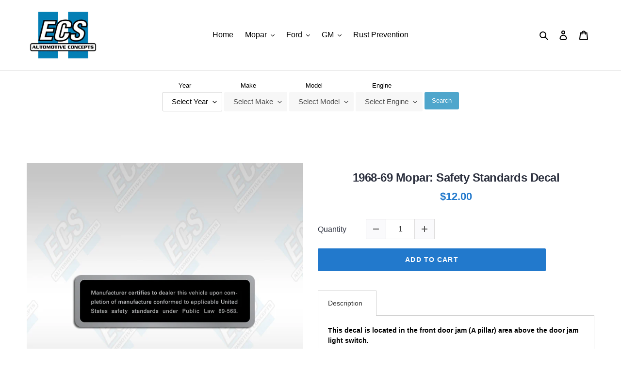

--- FILE ---
content_type: text/html; charset=utf-8
request_url: https://ecsauto.com/products/safety-standards-decal
body_size: 28053
content:
<!doctype html>
<html class="no-js" lang="en">
<head>
  <meta charset="utf-8">
  <meta http-equiv="X-UA-Compatible" content="IE=edge,chrome=1">
  <meta name="viewport" content="width=device-width,initial-scale=1">
  <meta name="theme-color" content="#000000"><link rel="canonical" href="https://ecsauto.com/products/safety-standards-decal"><link rel="shortcut icon" href="//ecsauto.com/cdn/shop/files/ecs_logo_720x510_32x32.jpg?v=1614317680" type="image/png"><title>1968-69 Mopar: Safety Standards Decal
&ndash; ECS Automotive Concepts</title><meta name="description" content="This decal is located in the front door jam (A pillar) area above the door jam light switch.   Application: -   1968-69: All Vehicles"><!-- /snippets/social-meta-tags.liquid -->




<meta property="og:site_name" content="ECS Automotive Concepts">
<meta property="og:url" content="https://ecsauto.com/products/safety-standards-decal">
<meta property="og:title" content="1968-69 Mopar: Safety Standards Decal">
<meta property="og:type" content="product">
<meta property="og:description" content="This decal is located in the front door jam (A pillar) area above the door jam light switch.   Application: -   1968-69: All Vehicles">

  <meta property="og:price:amount" content="12.00">
  <meta property="og:price:currency" content="USD">

<meta property="og:image" content="http://ecsauto.com/cdn/shop/products/CSD10_1200x1200.jpg?v=1592500860"><meta property="og:image" content="http://ecsauto.com/cdn/shop/products/Flat-Application_56f89249-0c6c-4dd2-8ae5-014d55367340_1200x1200.jpg?v=1592500864">
<meta property="og:image:secure_url" content="https://ecsauto.com/cdn/shop/products/CSD10_1200x1200.jpg?v=1592500860"><meta property="og:image:secure_url" content="https://ecsauto.com/cdn/shop/products/Flat-Application_56f89249-0c6c-4dd2-8ae5-014d55367340_1200x1200.jpg?v=1592500864">


<meta name="twitter:card" content="summary_large_image">
<meta name="twitter:title" content="1968-69 Mopar: Safety Standards Decal">
<meta name="twitter:description" content="This decal is located in the front door jam (A pillar) area above the door jam light switch.   Application: -   1968-69: All Vehicles">


  <link href="//ecsauto.com/cdn/shop/t/1/assets/theme.scss.css?v=121445266982956587551759259581" rel="stylesheet" type="text/css" media="all" />

  <script>
    var theme = {
      breakpoints: {
        medium: 750,
        large: 990,
        widescreen: 1400
      },
      strings: {
        addToCart: "Add to cart",
        soldOut: "Sold Out",
        unavailable: "Unavailable",
        regularPrice: "Regular price",
        salePrice: "Sale price",
        sale: "Sale",
        fromLowestPrice: "from [price]",
        vendor: "Vendor",
        showMore: "Show More",
        showLess: "Show Less",
        searchFor: "Search for",
        addressError: "Error looking up that address",
        addressNoResults: "No results for that address",
        addressQueryLimit: "You have exceeded the Google API usage limit. Consider upgrading to a \u003ca href=\"https:\/\/developers.google.com\/maps\/premium\/usage-limits\"\u003ePremium Plan\u003c\/a\u003e.",
        authError: "There was a problem authenticating your Google Maps account.",
        newWindow: "Opens in a new window.",
        external: "Opens external website.",
        newWindowExternal: "Opens external website in a new window.",
        removeLabel: "Remove [product]",
        update: "Update",
        quantity: "Quantity",
        discountedTotal: "Discounted total",
        regularTotal: "Regular total",
        priceColumn: "See Price column for discount details.",
        quantityMinimumMessage: "Quantity must be 1 or more",
        cartError: "There was an error while updating your cart. Please try again.",
        removedItemMessage: "Removed \u003cspan class=\"cart__removed-product-details\"\u003e([quantity]) [link]\u003c\/span\u003e from your cart.",
        unitPrice: "Unit price",
        unitPriceSeparator: "per",
        oneCartCount: "1 item",
        otherCartCount: "[count] items",
        quantityLabel: "Quantity: [count]",
        products: "Products",
        loading: "Loading",
        number_of_results: "[result_number] of [results_count]",
        number_of_results_found: "[results_count] results found",
        one_result_found: "1 result found"
      },
      moneyFormat: "${{amount}}",
      moneyFormatWithCurrency: "${{amount}} USD",
      settings: {
        predictiveSearchEnabled: true,
        predictiveSearchShowPrice: false,
        predictiveSearchShowVendor: false
      }
    }

    document.documentElement.className = document.documentElement.className.replace('no-js', 'js');
  </script><script src="//ecsauto.com/cdn/shop/t/1/assets/lazysizes.js?v=94224023136283657951591631970" async="async"></script>
  <script src="//ecsauto.com/cdn/shop/t/1/assets/vendor.js?v=85833464202832145531591631972" defer="defer"></script>
  <script src="//ecsauto.com/cdn/shop/t/1/assets/theme.js?v=144279118096834897571592337732" defer="defer"></script>

  <script>window.nfecShopVersion = '1768909065';window.nfecJsVersion = '449674';window.nfecCVersion = 64893</script><script>window.performance && window.performance.mark && window.performance.mark('shopify.content_for_header.start');</script><meta id="shopify-digital-wallet" name="shopify-digital-wallet" content="/40689467553/digital_wallets/dialog">
<meta name="shopify-checkout-api-token" content="04d6d99838799fd0fb46be67cd1d33dc">
<meta id="in-context-paypal-metadata" data-shop-id="40689467553" data-venmo-supported="false" data-environment="production" data-locale="en_US" data-paypal-v4="true" data-currency="USD">
<link rel="alternate" type="application/json+oembed" href="https://ecsauto.com/products/safety-standards-decal.oembed">
<script async="async" src="/checkouts/internal/preloads.js?locale=en-US"></script>
<link rel="preconnect" href="https://shop.app" crossorigin="anonymous">
<script async="async" src="https://shop.app/checkouts/internal/preloads.js?locale=en-US&shop_id=40689467553" crossorigin="anonymous"></script>
<script id="apple-pay-shop-capabilities" type="application/json">{"shopId":40689467553,"countryCode":"US","currencyCode":"USD","merchantCapabilities":["supports3DS"],"merchantId":"gid:\/\/shopify\/Shop\/40689467553","merchantName":"ECS Automotive Concepts","requiredBillingContactFields":["postalAddress","email","phone"],"requiredShippingContactFields":["postalAddress","email","phone"],"shippingType":"shipping","supportedNetworks":["visa","masterCard","amex","discover","elo","jcb"],"total":{"type":"pending","label":"ECS Automotive Concepts","amount":"1.00"},"shopifyPaymentsEnabled":true,"supportsSubscriptions":true}</script>
<script id="shopify-features" type="application/json">{"accessToken":"04d6d99838799fd0fb46be67cd1d33dc","betas":["rich-media-storefront-analytics"],"domain":"ecsauto.com","predictiveSearch":true,"shopId":40689467553,"locale":"en"}</script>
<script>var Shopify = Shopify || {};
Shopify.shop = "ecs-automotive-concepts.myshopify.com";
Shopify.locale = "en";
Shopify.currency = {"active":"USD","rate":"1.0"};
Shopify.country = "US";
Shopify.theme = {"name":"Debut","id":101122375841,"schema_name":"Debut","schema_version":"16.6.0","theme_store_id":796,"role":"main"};
Shopify.theme.handle = "null";
Shopify.theme.style = {"id":null,"handle":null};
Shopify.cdnHost = "ecsauto.com/cdn";
Shopify.routes = Shopify.routes || {};
Shopify.routes.root = "/";</script>
<script type="module">!function(o){(o.Shopify=o.Shopify||{}).modules=!0}(window);</script>
<script>!function(o){function n(){var o=[];function n(){o.push(Array.prototype.slice.apply(arguments))}return n.q=o,n}var t=o.Shopify=o.Shopify||{};t.loadFeatures=n(),t.autoloadFeatures=n()}(window);</script>
<script>
  window.ShopifyPay = window.ShopifyPay || {};
  window.ShopifyPay.apiHost = "shop.app\/pay";
  window.ShopifyPay.redirectState = null;
</script>
<script id="shop-js-analytics" type="application/json">{"pageType":"product"}</script>
<script defer="defer" async type="module" src="//ecsauto.com/cdn/shopifycloud/shop-js/modules/v2/client.init-shop-cart-sync_BApSsMSl.en.esm.js"></script>
<script defer="defer" async type="module" src="//ecsauto.com/cdn/shopifycloud/shop-js/modules/v2/chunk.common_CBoos6YZ.esm.js"></script>
<script type="module">
  await import("//ecsauto.com/cdn/shopifycloud/shop-js/modules/v2/client.init-shop-cart-sync_BApSsMSl.en.esm.js");
await import("//ecsauto.com/cdn/shopifycloud/shop-js/modules/v2/chunk.common_CBoos6YZ.esm.js");

  window.Shopify.SignInWithShop?.initShopCartSync?.({"fedCMEnabled":true,"windoidEnabled":true});

</script>
<script>
  window.Shopify = window.Shopify || {};
  if (!window.Shopify.featureAssets) window.Shopify.featureAssets = {};
  window.Shopify.featureAssets['shop-js'] = {"shop-cart-sync":["modules/v2/client.shop-cart-sync_DJczDl9f.en.esm.js","modules/v2/chunk.common_CBoos6YZ.esm.js"],"init-fed-cm":["modules/v2/client.init-fed-cm_BzwGC0Wi.en.esm.js","modules/v2/chunk.common_CBoos6YZ.esm.js"],"init-windoid":["modules/v2/client.init-windoid_BS26ThXS.en.esm.js","modules/v2/chunk.common_CBoos6YZ.esm.js"],"init-shop-email-lookup-coordinator":["modules/v2/client.init-shop-email-lookup-coordinator_DFwWcvrS.en.esm.js","modules/v2/chunk.common_CBoos6YZ.esm.js"],"shop-cash-offers":["modules/v2/client.shop-cash-offers_DthCPNIO.en.esm.js","modules/v2/chunk.common_CBoos6YZ.esm.js","modules/v2/chunk.modal_Bu1hFZFC.esm.js"],"shop-button":["modules/v2/client.shop-button_D_JX508o.en.esm.js","modules/v2/chunk.common_CBoos6YZ.esm.js"],"shop-toast-manager":["modules/v2/client.shop-toast-manager_tEhgP2F9.en.esm.js","modules/v2/chunk.common_CBoos6YZ.esm.js"],"avatar":["modules/v2/client.avatar_BTnouDA3.en.esm.js"],"pay-button":["modules/v2/client.pay-button_BuNmcIr_.en.esm.js","modules/v2/chunk.common_CBoos6YZ.esm.js"],"init-shop-cart-sync":["modules/v2/client.init-shop-cart-sync_BApSsMSl.en.esm.js","modules/v2/chunk.common_CBoos6YZ.esm.js"],"shop-login-button":["modules/v2/client.shop-login-button_DwLgFT0K.en.esm.js","modules/v2/chunk.common_CBoos6YZ.esm.js","modules/v2/chunk.modal_Bu1hFZFC.esm.js"],"init-customer-accounts-sign-up":["modules/v2/client.init-customer-accounts-sign-up_TlVCiykN.en.esm.js","modules/v2/client.shop-login-button_DwLgFT0K.en.esm.js","modules/v2/chunk.common_CBoos6YZ.esm.js","modules/v2/chunk.modal_Bu1hFZFC.esm.js"],"init-shop-for-new-customer-accounts":["modules/v2/client.init-shop-for-new-customer-accounts_DrjXSI53.en.esm.js","modules/v2/client.shop-login-button_DwLgFT0K.en.esm.js","modules/v2/chunk.common_CBoos6YZ.esm.js","modules/v2/chunk.modal_Bu1hFZFC.esm.js"],"init-customer-accounts":["modules/v2/client.init-customer-accounts_C0Oh2ljF.en.esm.js","modules/v2/client.shop-login-button_DwLgFT0K.en.esm.js","modules/v2/chunk.common_CBoos6YZ.esm.js","modules/v2/chunk.modal_Bu1hFZFC.esm.js"],"shop-follow-button":["modules/v2/client.shop-follow-button_C5D3XtBb.en.esm.js","modules/v2/chunk.common_CBoos6YZ.esm.js","modules/v2/chunk.modal_Bu1hFZFC.esm.js"],"checkout-modal":["modules/v2/client.checkout-modal_8TC_1FUY.en.esm.js","modules/v2/chunk.common_CBoos6YZ.esm.js","modules/v2/chunk.modal_Bu1hFZFC.esm.js"],"lead-capture":["modules/v2/client.lead-capture_D-pmUjp9.en.esm.js","modules/v2/chunk.common_CBoos6YZ.esm.js","modules/v2/chunk.modal_Bu1hFZFC.esm.js"],"shop-login":["modules/v2/client.shop-login_BmtnoEUo.en.esm.js","modules/v2/chunk.common_CBoos6YZ.esm.js","modules/v2/chunk.modal_Bu1hFZFC.esm.js"],"payment-terms":["modules/v2/client.payment-terms_BHOWV7U_.en.esm.js","modules/v2/chunk.common_CBoos6YZ.esm.js","modules/v2/chunk.modal_Bu1hFZFC.esm.js"]};
</script>
<script>(function() {
  var isLoaded = false;
  function asyncLoad() {
    if (isLoaded) return;
    isLoaded = true;
    var urls = ["https:\/\/d5zu2f4xvqanl.cloudfront.net\/42\/fe\/loader_2.js?shop=ecs-automotive-concepts.myshopify.com","https:\/\/a.mailmunch.co\/widgets\/site-810912-391f982d57bf464edf462953b2ae15e1bc9fdec0.js?shop=ecs-automotive-concepts.myshopify.com"];
    for (var i = 0; i < urls.length; i++) {
      var s = document.createElement('script');
      s.type = 'text/javascript';
      s.async = true;
      s.src = urls[i];
      var x = document.getElementsByTagName('script')[0];
      x.parentNode.insertBefore(s, x);
    }
  };
  if(window.attachEvent) {
    window.attachEvent('onload', asyncLoad);
  } else {
    window.addEventListener('load', asyncLoad, false);
  }
})();</script>
<script id="__st">var __st={"a":40689467553,"offset":-21600,"reqid":"1d6414fa-efc4-4d32-b7d3-00ecf576422c-1768932976","pageurl":"ecsauto.com\/products\/safety-standards-decal","u":"6d108c4475bb","p":"product","rtyp":"product","rid":5281585496225};</script>
<script>window.ShopifyPaypalV4VisibilityTracking = true;</script>
<script id="captcha-bootstrap">!function(){'use strict';const t='contact',e='account',n='new_comment',o=[[t,t],['blogs',n],['comments',n],[t,'customer']],c=[[e,'customer_login'],[e,'guest_login'],[e,'recover_customer_password'],[e,'create_customer']],r=t=>t.map((([t,e])=>`form[action*='/${t}']:not([data-nocaptcha='true']) input[name='form_type'][value='${e}']`)).join(','),a=t=>()=>t?[...document.querySelectorAll(t)].map((t=>t.form)):[];function s(){const t=[...o],e=r(t);return a(e)}const i='password',u='form_key',d=['recaptcha-v3-token','g-recaptcha-response','h-captcha-response',i],f=()=>{try{return window.sessionStorage}catch{return}},m='__shopify_v',_=t=>t.elements[u];function p(t,e,n=!1){try{const o=window.sessionStorage,c=JSON.parse(o.getItem(e)),{data:r}=function(t){const{data:e,action:n}=t;return t[m]||n?{data:e,action:n}:{data:t,action:n}}(c);for(const[e,n]of Object.entries(r))t.elements[e]&&(t.elements[e].value=n);n&&o.removeItem(e)}catch(o){console.error('form repopulation failed',{error:o})}}const l='form_type',E='cptcha';function T(t){t.dataset[E]=!0}const w=window,h=w.document,L='Shopify',v='ce_forms',y='captcha';let A=!1;((t,e)=>{const n=(g='f06e6c50-85a8-45c8-87d0-21a2b65856fe',I='https://cdn.shopify.com/shopifycloud/storefront-forms-hcaptcha/ce_storefront_forms_captcha_hcaptcha.v1.5.2.iife.js',D={infoText:'Protected by hCaptcha',privacyText:'Privacy',termsText:'Terms'},(t,e,n)=>{const o=w[L][v],c=o.bindForm;if(c)return c(t,g,e,D).then(n);var r;o.q.push([[t,g,e,D],n]),r=I,A||(h.body.append(Object.assign(h.createElement('script'),{id:'captcha-provider',async:!0,src:r})),A=!0)});var g,I,D;w[L]=w[L]||{},w[L][v]=w[L][v]||{},w[L][v].q=[],w[L][y]=w[L][y]||{},w[L][y].protect=function(t,e){n(t,void 0,e),T(t)},Object.freeze(w[L][y]),function(t,e,n,w,h,L){const[v,y,A,g]=function(t,e,n){const i=e?o:[],u=t?c:[],d=[...i,...u],f=r(d),m=r(i),_=r(d.filter((([t,e])=>n.includes(e))));return[a(f),a(m),a(_),s()]}(w,h,L),I=t=>{const e=t.target;return e instanceof HTMLFormElement?e:e&&e.form},D=t=>v().includes(t);t.addEventListener('submit',(t=>{const e=I(t);if(!e)return;const n=D(e)&&!e.dataset.hcaptchaBound&&!e.dataset.recaptchaBound,o=_(e),c=g().includes(e)&&(!o||!o.value);(n||c)&&t.preventDefault(),c&&!n&&(function(t){try{if(!f())return;!function(t){const e=f();if(!e)return;const n=_(t);if(!n)return;const o=n.value;o&&e.removeItem(o)}(t);const e=Array.from(Array(32),(()=>Math.random().toString(36)[2])).join('');!function(t,e){_(t)||t.append(Object.assign(document.createElement('input'),{type:'hidden',name:u})),t.elements[u].value=e}(t,e),function(t,e){const n=f();if(!n)return;const o=[...t.querySelectorAll(`input[type='${i}']`)].map((({name:t})=>t)),c=[...d,...o],r={};for(const[a,s]of new FormData(t).entries())c.includes(a)||(r[a]=s);n.setItem(e,JSON.stringify({[m]:1,action:t.action,data:r}))}(t,e)}catch(e){console.error('failed to persist form',e)}}(e),e.submit())}));const S=(t,e)=>{t&&!t.dataset[E]&&(n(t,e.some((e=>e===t))),T(t))};for(const o of['focusin','change'])t.addEventListener(o,(t=>{const e=I(t);D(e)&&S(e,y())}));const B=e.get('form_key'),M=e.get(l),P=B&&M;t.addEventListener('DOMContentLoaded',(()=>{const t=y();if(P)for(const e of t)e.elements[l].value===M&&p(e,B);[...new Set([...A(),...v().filter((t=>'true'===t.dataset.shopifyCaptcha))])].forEach((e=>S(e,t)))}))}(h,new URLSearchParams(w.location.search),n,t,e,['guest_login'])})(!0,!0)}();</script>
<script integrity="sha256-4kQ18oKyAcykRKYeNunJcIwy7WH5gtpwJnB7kiuLZ1E=" data-source-attribution="shopify.loadfeatures" defer="defer" src="//ecsauto.com/cdn/shopifycloud/storefront/assets/storefront/load_feature-a0a9edcb.js" crossorigin="anonymous"></script>
<script crossorigin="anonymous" defer="defer" src="//ecsauto.com/cdn/shopifycloud/storefront/assets/shopify_pay/storefront-65b4c6d7.js?v=20250812"></script>
<script data-source-attribution="shopify.dynamic_checkout.dynamic.init">var Shopify=Shopify||{};Shopify.PaymentButton=Shopify.PaymentButton||{isStorefrontPortableWallets:!0,init:function(){window.Shopify.PaymentButton.init=function(){};var t=document.createElement("script");t.src="https://ecsauto.com/cdn/shopifycloud/portable-wallets/latest/portable-wallets.en.js",t.type="module",document.head.appendChild(t)}};
</script>
<script data-source-attribution="shopify.dynamic_checkout.buyer_consent">
  function portableWalletsHideBuyerConsent(e){var t=document.getElementById("shopify-buyer-consent"),n=document.getElementById("shopify-subscription-policy-button");t&&n&&(t.classList.add("hidden"),t.setAttribute("aria-hidden","true"),n.removeEventListener("click",e))}function portableWalletsShowBuyerConsent(e){var t=document.getElementById("shopify-buyer-consent"),n=document.getElementById("shopify-subscription-policy-button");t&&n&&(t.classList.remove("hidden"),t.removeAttribute("aria-hidden"),n.addEventListener("click",e))}window.Shopify?.PaymentButton&&(window.Shopify.PaymentButton.hideBuyerConsent=portableWalletsHideBuyerConsent,window.Shopify.PaymentButton.showBuyerConsent=portableWalletsShowBuyerConsent);
</script>
<script data-source-attribution="shopify.dynamic_checkout.cart.bootstrap">document.addEventListener("DOMContentLoaded",(function(){function t(){return document.querySelector("shopify-accelerated-checkout-cart, shopify-accelerated-checkout")}if(t())Shopify.PaymentButton.init();else{new MutationObserver((function(e,n){t()&&(Shopify.PaymentButton.init(),n.disconnect())})).observe(document.body,{childList:!0,subtree:!0})}}));
</script>
<link id="shopify-accelerated-checkout-styles" rel="stylesheet" media="screen" href="https://ecsauto.com/cdn/shopifycloud/portable-wallets/latest/accelerated-checkout-backwards-compat.css" crossorigin="anonymous">
<style id="shopify-accelerated-checkout-cart">
        #shopify-buyer-consent {
  margin-top: 1em;
  display: inline-block;
  width: 100%;
}

#shopify-buyer-consent.hidden {
  display: none;
}

#shopify-subscription-policy-button {
  background: none;
  border: none;
  padding: 0;
  text-decoration: underline;
  font-size: inherit;
  cursor: pointer;
}

#shopify-subscription-policy-button::before {
  box-shadow: none;
}

      </style>

<script>window.performance && window.performance.mark && window.performance.mark('shopify.content_for_header.end');</script>
<!--Gem_Page_Header_Script-->

<link rel="stylesheet" type="text/css" href="https://d1um8515vdn9kb.cloudfront.net/libs/css/fontawesome-4.6.3.1.min.css" class="gf-style">
<link data-instant-track rel="stylesheet" type="text/css" href="https://d1um8515vdn9kb.cloudfront.net/files/vendor.css?refresh=1" class="gf-style" />    

<link data-instant-track rel="stylesheet" type="text/css" href="//ecsauto.com/cdn/shop/t/1/assets/gem-page-product-1592845502.css?v=20618402754439241211593534306" class="gf_page_style"><link data-instant-track rel="stylesheet" type="text/css" href= "https://d1um8515vdn9kb.cloudfront.net/libs/css/owl.carousel.min.css" class="gf_libs"><link data-instant-track rel="stylesheet" type="text/css" href= "https://d1um8515vdn9kb.cloudfront.net/libs/css/gfv3restabs.css" class="gf_libs">
<!--End_Gem_Page_Header_Script-->

  <!-- Global site tag (gtag.js) - Google Ads: 615714100 -->
<script async src="https://www.googletagmanager.com/gtag/js?id=AW-615714100"></script>
<script>
  window.dataLayer = window.dataLayer || [];
  function gtag(){dataLayer.push(arguments);}
  gtag('js', new Date());

  gtag('config', 'AW-615714100');
</script>

  <!-- Event snippet for Website traffic conversion page -->
<script>
  gtag('event', 'conversion', {'send_to': 'AW-615714100/DWdNCMrq0NYBELSazKUC'});
</script>
 
  <link href="https://monorail-edge.shopifysvc.com" rel="dns-prefetch">
<script>(function(){if ("sendBeacon" in navigator && "performance" in window) {try {var session_token_from_headers = performance.getEntriesByType('navigation')[0].serverTiming.find(x => x.name == '_s').description;} catch {var session_token_from_headers = undefined;}var session_cookie_matches = document.cookie.match(/_shopify_s=([^;]*)/);var session_token_from_cookie = session_cookie_matches && session_cookie_matches.length === 2 ? session_cookie_matches[1] : "";var session_token = session_token_from_headers || session_token_from_cookie || "";function handle_abandonment_event(e) {var entries = performance.getEntries().filter(function(entry) {return /monorail-edge.shopifysvc.com/.test(entry.name);});if (!window.abandonment_tracked && entries.length === 0) {window.abandonment_tracked = true;var currentMs = Date.now();var navigation_start = performance.timing.navigationStart;var payload = {shop_id: 40689467553,url: window.location.href,navigation_start,duration: currentMs - navigation_start,session_token,page_type: "product"};window.navigator.sendBeacon("https://monorail-edge.shopifysvc.com/v1/produce", JSON.stringify({schema_id: "online_store_buyer_site_abandonment/1.1",payload: payload,metadata: {event_created_at_ms: currentMs,event_sent_at_ms: currentMs}}));}}window.addEventListener('pagehide', handle_abandonment_event);}}());</script>
<script id="web-pixels-manager-setup">(function e(e,d,r,n,o){if(void 0===o&&(o={}),!Boolean(null===(a=null===(i=window.Shopify)||void 0===i?void 0:i.analytics)||void 0===a?void 0:a.replayQueue)){var i,a;window.Shopify=window.Shopify||{};var t=window.Shopify;t.analytics=t.analytics||{};var s=t.analytics;s.replayQueue=[],s.publish=function(e,d,r){return s.replayQueue.push([e,d,r]),!0};try{self.performance.mark("wpm:start")}catch(e){}var l=function(){var e={modern:/Edge?\/(1{2}[4-9]|1[2-9]\d|[2-9]\d{2}|\d{4,})\.\d+(\.\d+|)|Firefox\/(1{2}[4-9]|1[2-9]\d|[2-9]\d{2}|\d{4,})\.\d+(\.\d+|)|Chrom(ium|e)\/(9{2}|\d{3,})\.\d+(\.\d+|)|(Maci|X1{2}).+ Version\/(15\.\d+|(1[6-9]|[2-9]\d|\d{3,})\.\d+)([,.]\d+|)( \(\w+\)|)( Mobile\/\w+|) Safari\/|Chrome.+OPR\/(9{2}|\d{3,})\.\d+\.\d+|(CPU[ +]OS|iPhone[ +]OS|CPU[ +]iPhone|CPU IPhone OS|CPU iPad OS)[ +]+(15[._]\d+|(1[6-9]|[2-9]\d|\d{3,})[._]\d+)([._]\d+|)|Android:?[ /-](13[3-9]|1[4-9]\d|[2-9]\d{2}|\d{4,})(\.\d+|)(\.\d+|)|Android.+Firefox\/(13[5-9]|1[4-9]\d|[2-9]\d{2}|\d{4,})\.\d+(\.\d+|)|Android.+Chrom(ium|e)\/(13[3-9]|1[4-9]\d|[2-9]\d{2}|\d{4,})\.\d+(\.\d+|)|SamsungBrowser\/([2-9]\d|\d{3,})\.\d+/,legacy:/Edge?\/(1[6-9]|[2-9]\d|\d{3,})\.\d+(\.\d+|)|Firefox\/(5[4-9]|[6-9]\d|\d{3,})\.\d+(\.\d+|)|Chrom(ium|e)\/(5[1-9]|[6-9]\d|\d{3,})\.\d+(\.\d+|)([\d.]+$|.*Safari\/(?![\d.]+ Edge\/[\d.]+$))|(Maci|X1{2}).+ Version\/(10\.\d+|(1[1-9]|[2-9]\d|\d{3,})\.\d+)([,.]\d+|)( \(\w+\)|)( Mobile\/\w+|) Safari\/|Chrome.+OPR\/(3[89]|[4-9]\d|\d{3,})\.\d+\.\d+|(CPU[ +]OS|iPhone[ +]OS|CPU[ +]iPhone|CPU IPhone OS|CPU iPad OS)[ +]+(10[._]\d+|(1[1-9]|[2-9]\d|\d{3,})[._]\d+)([._]\d+|)|Android:?[ /-](13[3-9]|1[4-9]\d|[2-9]\d{2}|\d{4,})(\.\d+|)(\.\d+|)|Mobile Safari.+OPR\/([89]\d|\d{3,})\.\d+\.\d+|Android.+Firefox\/(13[5-9]|1[4-9]\d|[2-9]\d{2}|\d{4,})\.\d+(\.\d+|)|Android.+Chrom(ium|e)\/(13[3-9]|1[4-9]\d|[2-9]\d{2}|\d{4,})\.\d+(\.\d+|)|Android.+(UC? ?Browser|UCWEB|U3)[ /]?(15\.([5-9]|\d{2,})|(1[6-9]|[2-9]\d|\d{3,})\.\d+)\.\d+|SamsungBrowser\/(5\.\d+|([6-9]|\d{2,})\.\d+)|Android.+MQ{2}Browser\/(14(\.(9|\d{2,})|)|(1[5-9]|[2-9]\d|\d{3,})(\.\d+|))(\.\d+|)|K[Aa][Ii]OS\/(3\.\d+|([4-9]|\d{2,})\.\d+)(\.\d+|)/},d=e.modern,r=e.legacy,n=navigator.userAgent;return n.match(d)?"modern":n.match(r)?"legacy":"unknown"}(),u="modern"===l?"modern":"legacy",c=(null!=n?n:{modern:"",legacy:""})[u],f=function(e){return[e.baseUrl,"/wpm","/b",e.hashVersion,"modern"===e.buildTarget?"m":"l",".js"].join("")}({baseUrl:d,hashVersion:r,buildTarget:u}),m=function(e){var d=e.version,r=e.bundleTarget,n=e.surface,o=e.pageUrl,i=e.monorailEndpoint;return{emit:function(e){var a=e.status,t=e.errorMsg,s=(new Date).getTime(),l=JSON.stringify({metadata:{event_sent_at_ms:s},events:[{schema_id:"web_pixels_manager_load/3.1",payload:{version:d,bundle_target:r,page_url:o,status:a,surface:n,error_msg:t},metadata:{event_created_at_ms:s}}]});if(!i)return console&&console.warn&&console.warn("[Web Pixels Manager] No Monorail endpoint provided, skipping logging."),!1;try{return self.navigator.sendBeacon.bind(self.navigator)(i,l)}catch(e){}var u=new XMLHttpRequest;try{return u.open("POST",i,!0),u.setRequestHeader("Content-Type","text/plain"),u.send(l),!0}catch(e){return console&&console.warn&&console.warn("[Web Pixels Manager] Got an unhandled error while logging to Monorail."),!1}}}}({version:r,bundleTarget:l,surface:e.surface,pageUrl:self.location.href,monorailEndpoint:e.monorailEndpoint});try{o.browserTarget=l,function(e){var d=e.src,r=e.async,n=void 0===r||r,o=e.onload,i=e.onerror,a=e.sri,t=e.scriptDataAttributes,s=void 0===t?{}:t,l=document.createElement("script"),u=document.querySelector("head"),c=document.querySelector("body");if(l.async=n,l.src=d,a&&(l.integrity=a,l.crossOrigin="anonymous"),s)for(var f in s)if(Object.prototype.hasOwnProperty.call(s,f))try{l.dataset[f]=s[f]}catch(e){}if(o&&l.addEventListener("load",o),i&&l.addEventListener("error",i),u)u.appendChild(l);else{if(!c)throw new Error("Did not find a head or body element to append the script");c.appendChild(l)}}({src:f,async:!0,onload:function(){if(!function(){var e,d;return Boolean(null===(d=null===(e=window.Shopify)||void 0===e?void 0:e.analytics)||void 0===d?void 0:d.initialized)}()){var d=window.webPixelsManager.init(e)||void 0;if(d){var r=window.Shopify.analytics;r.replayQueue.forEach((function(e){var r=e[0],n=e[1],o=e[2];d.publishCustomEvent(r,n,o)})),r.replayQueue=[],r.publish=d.publishCustomEvent,r.visitor=d.visitor,r.initialized=!0}}},onerror:function(){return m.emit({status:"failed",errorMsg:"".concat(f," has failed to load")})},sri:function(e){var d=/^sha384-[A-Za-z0-9+/=]+$/;return"string"==typeof e&&d.test(e)}(c)?c:"",scriptDataAttributes:o}),m.emit({status:"loading"})}catch(e){m.emit({status:"failed",errorMsg:(null==e?void 0:e.message)||"Unknown error"})}}})({shopId: 40689467553,storefrontBaseUrl: "https://ecsauto.com",extensionsBaseUrl: "https://extensions.shopifycdn.com/cdn/shopifycloud/web-pixels-manager",monorailEndpoint: "https://monorail-edge.shopifysvc.com/unstable/produce_batch",surface: "storefront-renderer",enabledBetaFlags: ["2dca8a86"],webPixelsConfigList: [{"id":"76906715","eventPayloadVersion":"v1","runtimeContext":"LAX","scriptVersion":"1","type":"CUSTOM","privacyPurposes":["ANALYTICS"],"name":"Google Analytics tag (migrated)"},{"id":"shopify-app-pixel","configuration":"{}","eventPayloadVersion":"v1","runtimeContext":"STRICT","scriptVersion":"0450","apiClientId":"shopify-pixel","type":"APP","privacyPurposes":["ANALYTICS","MARKETING"]},{"id":"shopify-custom-pixel","eventPayloadVersion":"v1","runtimeContext":"LAX","scriptVersion":"0450","apiClientId":"shopify-pixel","type":"CUSTOM","privacyPurposes":["ANALYTICS","MARKETING"]}],isMerchantRequest: false,initData: {"shop":{"name":"ECS Automotive Concepts","paymentSettings":{"currencyCode":"USD"},"myshopifyDomain":"ecs-automotive-concepts.myshopify.com","countryCode":"US","storefrontUrl":"https:\/\/ecsauto.com"},"customer":null,"cart":null,"checkout":null,"productVariants":[{"price":{"amount":12.0,"currencyCode":"USD"},"product":{"title":"1968-69 Mopar: Safety Standards Decal","vendor":"ECS - Decals","id":"5281585496225","untranslatedTitle":"1968-69 Mopar: Safety Standards Decal","url":"\/products\/safety-standards-decal","type":"Chrysler - Decals"},"id":"34632124694689","image":{"src":"\/\/ecsauto.com\/cdn\/shop\/products\/CSD10.jpg?v=1592500860"},"sku":"CSD10","title":"Default Title","untranslatedTitle":"Default Title"}],"purchasingCompany":null},},"https://ecsauto.com/cdn","fcfee988w5aeb613cpc8e4bc33m6693e112",{"modern":"","legacy":""},{"shopId":"40689467553","storefrontBaseUrl":"https:\/\/ecsauto.com","extensionBaseUrl":"https:\/\/extensions.shopifycdn.com\/cdn\/shopifycloud\/web-pixels-manager","surface":"storefront-renderer","enabledBetaFlags":"[\"2dca8a86\"]","isMerchantRequest":"false","hashVersion":"fcfee988w5aeb613cpc8e4bc33m6693e112","publish":"custom","events":"[[\"page_viewed\",{}],[\"product_viewed\",{\"productVariant\":{\"price\":{\"amount\":12.0,\"currencyCode\":\"USD\"},\"product\":{\"title\":\"1968-69 Mopar: Safety Standards Decal\",\"vendor\":\"ECS - Decals\",\"id\":\"5281585496225\",\"untranslatedTitle\":\"1968-69 Mopar: Safety Standards Decal\",\"url\":\"\/products\/safety-standards-decal\",\"type\":\"Chrysler - Decals\"},\"id\":\"34632124694689\",\"image\":{\"src\":\"\/\/ecsauto.com\/cdn\/shop\/products\/CSD10.jpg?v=1592500860\"},\"sku\":\"CSD10\",\"title\":\"Default Title\",\"untranslatedTitle\":\"Default Title\"}}]]"});</script><script>
  window.ShopifyAnalytics = window.ShopifyAnalytics || {};
  window.ShopifyAnalytics.meta = window.ShopifyAnalytics.meta || {};
  window.ShopifyAnalytics.meta.currency = 'USD';
  var meta = {"product":{"id":5281585496225,"gid":"gid:\/\/shopify\/Product\/5281585496225","vendor":"ECS - Decals","type":"Chrysler - Decals","handle":"safety-standards-decal","variants":[{"id":34632124694689,"price":1200,"name":"1968-69 Mopar: Safety Standards Decal","public_title":null,"sku":"CSD10"}],"remote":false},"page":{"pageType":"product","resourceType":"product","resourceId":5281585496225,"requestId":"1d6414fa-efc4-4d32-b7d3-00ecf576422c-1768932976"}};
  for (var attr in meta) {
    window.ShopifyAnalytics.meta[attr] = meta[attr];
  }
</script>
<script class="analytics">
  (function () {
    var customDocumentWrite = function(content) {
      var jquery = null;

      if (window.jQuery) {
        jquery = window.jQuery;
      } else if (window.Checkout && window.Checkout.$) {
        jquery = window.Checkout.$;
      }

      if (jquery) {
        jquery('body').append(content);
      }
    };

    var hasLoggedConversion = function(token) {
      if (token) {
        return document.cookie.indexOf('loggedConversion=' + token) !== -1;
      }
      return false;
    }

    var setCookieIfConversion = function(token) {
      if (token) {
        var twoMonthsFromNow = new Date(Date.now());
        twoMonthsFromNow.setMonth(twoMonthsFromNow.getMonth() + 2);

        document.cookie = 'loggedConversion=' + token + '; expires=' + twoMonthsFromNow;
      }
    }

    var trekkie = window.ShopifyAnalytics.lib = window.trekkie = window.trekkie || [];
    if (trekkie.integrations) {
      return;
    }
    trekkie.methods = [
      'identify',
      'page',
      'ready',
      'track',
      'trackForm',
      'trackLink'
    ];
    trekkie.factory = function(method) {
      return function() {
        var args = Array.prototype.slice.call(arguments);
        args.unshift(method);
        trekkie.push(args);
        return trekkie;
      };
    };
    for (var i = 0; i < trekkie.methods.length; i++) {
      var key = trekkie.methods[i];
      trekkie[key] = trekkie.factory(key);
    }
    trekkie.load = function(config) {
      trekkie.config = config || {};
      trekkie.config.initialDocumentCookie = document.cookie;
      var first = document.getElementsByTagName('script')[0];
      var script = document.createElement('script');
      script.type = 'text/javascript';
      script.onerror = function(e) {
        var scriptFallback = document.createElement('script');
        scriptFallback.type = 'text/javascript';
        scriptFallback.onerror = function(error) {
                var Monorail = {
      produce: function produce(monorailDomain, schemaId, payload) {
        var currentMs = new Date().getTime();
        var event = {
          schema_id: schemaId,
          payload: payload,
          metadata: {
            event_created_at_ms: currentMs,
            event_sent_at_ms: currentMs
          }
        };
        return Monorail.sendRequest("https://" + monorailDomain + "/v1/produce", JSON.stringify(event));
      },
      sendRequest: function sendRequest(endpointUrl, payload) {
        // Try the sendBeacon API
        if (window && window.navigator && typeof window.navigator.sendBeacon === 'function' && typeof window.Blob === 'function' && !Monorail.isIos12()) {
          var blobData = new window.Blob([payload], {
            type: 'text/plain'
          });

          if (window.navigator.sendBeacon(endpointUrl, blobData)) {
            return true;
          } // sendBeacon was not successful

        } // XHR beacon

        var xhr = new XMLHttpRequest();

        try {
          xhr.open('POST', endpointUrl);
          xhr.setRequestHeader('Content-Type', 'text/plain');
          xhr.send(payload);
        } catch (e) {
          console.log(e);
        }

        return false;
      },
      isIos12: function isIos12() {
        return window.navigator.userAgent.lastIndexOf('iPhone; CPU iPhone OS 12_') !== -1 || window.navigator.userAgent.lastIndexOf('iPad; CPU OS 12_') !== -1;
      }
    };
    Monorail.produce('monorail-edge.shopifysvc.com',
      'trekkie_storefront_load_errors/1.1',
      {shop_id: 40689467553,
      theme_id: 101122375841,
      app_name: "storefront",
      context_url: window.location.href,
      source_url: "//ecsauto.com/cdn/s/trekkie.storefront.cd680fe47e6c39ca5d5df5f0a32d569bc48c0f27.min.js"});

        };
        scriptFallback.async = true;
        scriptFallback.src = '//ecsauto.com/cdn/s/trekkie.storefront.cd680fe47e6c39ca5d5df5f0a32d569bc48c0f27.min.js';
        first.parentNode.insertBefore(scriptFallback, first);
      };
      script.async = true;
      script.src = '//ecsauto.com/cdn/s/trekkie.storefront.cd680fe47e6c39ca5d5df5f0a32d569bc48c0f27.min.js';
      first.parentNode.insertBefore(script, first);
    };
    trekkie.load(
      {"Trekkie":{"appName":"storefront","development":false,"defaultAttributes":{"shopId":40689467553,"isMerchantRequest":null,"themeId":101122375841,"themeCityHash":"7750234265183027182","contentLanguage":"en","currency":"USD","eventMetadataId":"785b8a00-4a61-4b36-8780-fc2bff03b8c9"},"isServerSideCookieWritingEnabled":true,"monorailRegion":"shop_domain","enabledBetaFlags":["65f19447"]},"Session Attribution":{},"S2S":{"facebookCapiEnabled":false,"source":"trekkie-storefront-renderer","apiClientId":580111}}
    );

    var loaded = false;
    trekkie.ready(function() {
      if (loaded) return;
      loaded = true;

      window.ShopifyAnalytics.lib = window.trekkie;

      var originalDocumentWrite = document.write;
      document.write = customDocumentWrite;
      try { window.ShopifyAnalytics.merchantGoogleAnalytics.call(this); } catch(error) {};
      document.write = originalDocumentWrite;

      window.ShopifyAnalytics.lib.page(null,{"pageType":"product","resourceType":"product","resourceId":5281585496225,"requestId":"1d6414fa-efc4-4d32-b7d3-00ecf576422c-1768932976","shopifyEmitted":true});

      var match = window.location.pathname.match(/checkouts\/(.+)\/(thank_you|post_purchase)/)
      var token = match? match[1]: undefined;
      if (!hasLoggedConversion(token)) {
        setCookieIfConversion(token);
        window.ShopifyAnalytics.lib.track("Viewed Product",{"currency":"USD","variantId":34632124694689,"productId":5281585496225,"productGid":"gid:\/\/shopify\/Product\/5281585496225","name":"1968-69 Mopar: Safety Standards Decal","price":"12.00","sku":"CSD10","brand":"ECS - Decals","variant":null,"category":"Chrysler - Decals","nonInteraction":true,"remote":false},undefined,undefined,{"shopifyEmitted":true});
      window.ShopifyAnalytics.lib.track("monorail:\/\/trekkie_storefront_viewed_product\/1.1",{"currency":"USD","variantId":34632124694689,"productId":5281585496225,"productGid":"gid:\/\/shopify\/Product\/5281585496225","name":"1968-69 Mopar: Safety Standards Decal","price":"12.00","sku":"CSD10","brand":"ECS - Decals","variant":null,"category":"Chrysler - Decals","nonInteraction":true,"remote":false,"referer":"https:\/\/ecsauto.com\/products\/safety-standards-decal"});
      }
    });


        var eventsListenerScript = document.createElement('script');
        eventsListenerScript.async = true;
        eventsListenerScript.src = "//ecsauto.com/cdn/shopifycloud/storefront/assets/shop_events_listener-3da45d37.js";
        document.getElementsByTagName('head')[0].appendChild(eventsListenerScript);

})();</script>
  <script>
  if (!window.ga || (window.ga && typeof window.ga !== 'function')) {
    window.ga = function ga() {
      (window.ga.q = window.ga.q || []).push(arguments);
      if (window.Shopify && window.Shopify.analytics && typeof window.Shopify.analytics.publish === 'function') {
        window.Shopify.analytics.publish("ga_stub_called", {}, {sendTo: "google_osp_migration"});
      }
      console.error("Shopify's Google Analytics stub called with:", Array.from(arguments), "\nSee https://help.shopify.com/manual/promoting-marketing/pixels/pixel-migration#google for more information.");
    };
    if (window.Shopify && window.Shopify.analytics && typeof window.Shopify.analytics.publish === 'function') {
      window.Shopify.analytics.publish("ga_stub_initialized", {}, {sendTo: "google_osp_migration"});
    }
  }
</script>
<script
  defer
  src="https://ecsauto.com/cdn/shopifycloud/perf-kit/shopify-perf-kit-3.0.4.min.js"
  data-application="storefront-renderer"
  data-shop-id="40689467553"
  data-render-region="gcp-us-central1"
  data-page-type="product"
  data-theme-instance-id="101122375841"
  data-theme-name="Debut"
  data-theme-version="16.6.0"
  data-monorail-region="shop_domain"
  data-resource-timing-sampling-rate="10"
  data-shs="true"
  data-shs-beacon="true"
  data-shs-export-with-fetch="true"
  data-shs-logs-sample-rate="1"
  data-shs-beacon-endpoint="https://ecsauto.com/api/collect"
></script>
</head>

<body class="template-product">

  <a class="in-page-link visually-hidden skip-link" href="#MainContent">Skip to content</a><style data-shopify>

  .cart-popup {
    box-shadow: 1px 1px 10px 2px rgba(235, 235, 235, 0.5);
  }</style><div class="cart-popup-wrapper cart-popup-wrapper--hidden" role="dialog" aria-modal="true" aria-labelledby="CartPopupHeading" data-cart-popup-wrapper>
  <div class="cart-popup" data-cart-popup tabindex="-1">
    <div class="cart-popup__header">
      <h2 id="CartPopupHeading" class="cart-popup__heading">Just added to your cart</h2>
      <button class="cart-popup__close" aria-label="Close" data-cart-popup-close><svg aria-hidden="true" focusable="false" role="presentation" class="icon icon-close" viewBox="0 0 40 40"><path d="M23.868 20.015L39.117 4.78c1.11-1.108 1.11-2.77 0-3.877-1.109-1.108-2.773-1.108-3.882 0L19.986 16.137 4.737.904C3.628-.204 1.965-.204.856.904c-1.11 1.108-1.11 2.77 0 3.877l15.249 15.234L.855 35.248c-1.108 1.108-1.108 2.77 0 3.877.555.554 1.248.831 1.942.831s1.386-.277 1.94-.83l15.25-15.234 15.248 15.233c.555.554 1.248.831 1.941.831s1.387-.277 1.941-.83c1.11-1.109 1.11-2.77 0-3.878L23.868 20.015z" class="layer"/></svg></button>
    </div>
    <div class="cart-popup-item">
      <div class="cart-popup-item__image-wrapper hide" data-cart-popup-image-wrapper>
        <div class="cart-popup-item__image cart-popup-item__image--placeholder" data-cart-popup-image-placeholder>
          <div data-placeholder-size></div>
          <div class="placeholder-background placeholder-background--animation"></div>
        </div>
      </div>
      <div class="cart-popup-item__description">
        <div>
          <h3 class="cart-popup-item__title" data-cart-popup-title></h3>
          <ul class="product-details" aria-label="Product details" data-cart-popup-product-details></ul>
        </div>
        <div class="cart-popup-item__quantity">
          <span class="visually-hidden" data-cart-popup-quantity-label></span>
          <span aria-hidden="true">Qty:</span>
          <span aria-hidden="true" data-cart-popup-quantity></span>
        </div>
      </div>
    </div>

    <a href="/cart" class="cart-popup__cta-link btn btn--secondary-accent">
      View cart (<span data-cart-popup-cart-quantity></span>)
    </a>

    <div class="cart-popup__dismiss">
      <button class="cart-popup__dismiss-button text-link text-link--accent" data-cart-popup-dismiss>
        Continue shopping
      </button>
    </div>
  </div>
</div>

<div id="shopify-section-header" class="shopify-section">

<div id="SearchDrawer" class="search-bar drawer drawer--top" role="dialog" aria-modal="true" aria-label="Search" data-predictive-search-drawer>
  <div class="search-bar__interior">
    <div class="search-form__container" data-search-form-container>
      <form class="search-form search-bar__form" action="/search" method="get" role="search">
        <div class="search-form__input-wrapper">
          <input
            type="text"
            name="q"
            placeholder="Search"
            role="combobox"
            aria-autocomplete="list"
            aria-owns="predictive-search-results"
            aria-expanded="false"
            aria-label="Search"
            aria-haspopup="listbox"
            class="search-form__input search-bar__input"
            data-predictive-search-drawer-input
          />
          <input type="hidden" name="options[prefix]" value="last" aria-hidden="true" />
          <div class="predictive-search-wrapper predictive-search-wrapper--drawer" data-predictive-search-mount="drawer"></div>
        </div>

        <button class="search-bar__submit search-form__submit"
          type="submit"
          data-search-form-submit>
          <svg aria-hidden="true" focusable="false" role="presentation" class="icon icon-search" viewBox="0 0 37 40"><path d="M35.6 36l-9.8-9.8c4.1-5.4 3.6-13.2-1.3-18.1-5.4-5.4-14.2-5.4-19.7 0-5.4 5.4-5.4 14.2 0 19.7 2.6 2.6 6.1 4.1 9.8 4.1 3 0 5.9-1 8.3-2.8l9.8 9.8c.4.4.9.6 1.4.6s1-.2 1.4-.6c.9-.9.9-2.1.1-2.9zm-20.9-8.2c-2.6 0-5.1-1-7-2.9-3.9-3.9-3.9-10.1 0-14C9.6 9 12.2 8 14.7 8s5.1 1 7 2.9c3.9 3.9 3.9 10.1 0 14-1.9 1.9-4.4 2.9-7 2.9z"/></svg>
          <span class="icon__fallback-text">Submit</span>
        </button>
      </form>

      <div class="search-bar__actions">
        <button type="button" class="btn--link search-bar__close js-drawer-close">
          <svg aria-hidden="true" focusable="false" role="presentation" class="icon icon-close" viewBox="0 0 40 40"><path d="M23.868 20.015L39.117 4.78c1.11-1.108 1.11-2.77 0-3.877-1.109-1.108-2.773-1.108-3.882 0L19.986 16.137 4.737.904C3.628-.204 1.965-.204.856.904c-1.11 1.108-1.11 2.77 0 3.877l15.249 15.234L.855 35.248c-1.108 1.108-1.108 2.77 0 3.877.555.554 1.248.831 1.942.831s1.386-.277 1.94-.83l15.25-15.234 15.248 15.233c.555.554 1.248.831 1.941.831s1.387-.277 1.941-.83c1.11-1.109 1.11-2.77 0-3.878L23.868 20.015z" class="layer"/></svg>
          <span class="icon__fallback-text">Close search</span>
        </button>
      </div>
    </div>
  </div>
</div>


<div data-section-id="header" data-section-type="header-section" data-header-section>
  

  <header class="site-header border-bottom logo--left" role="banner">
    <div class="grid grid--no-gutters grid--table site-header__mobile-nav">
      

      <div class="grid__item medium-up--one-quarter logo-align--left">
        
        
          <div class="h2 site-header__logo">
        
          
<a href="/" class="site-header__logo-image">
              
              <img class="lazyload js"
                   src="//ecsauto.com/cdn/shop/files/ECS_Logo_300x300.png?v=1614318037"
                   data-src="//ecsauto.com/cdn/shop/files/ECS_Logo_{width}x.png?v=1614318037"
                   data-widths="[180, 360, 540, 720, 900, 1080, 1296, 1512, 1728, 2048]"
                   data-aspectratio="1.3"
                   data-sizes="auto"
                   alt="ECS Automotive Concepts"
                   style="max-width: 150px">
              <noscript>
                
                <img src="//ecsauto.com/cdn/shop/files/ECS_Logo_150x.png?v=1614318037"
                     srcset="//ecsauto.com/cdn/shop/files/ECS_Logo_150x.png?v=1614318037 1x, //ecsauto.com/cdn/shop/files/ECS_Logo_150x@2x.png?v=1614318037 2x"
                     alt="ECS Automotive Concepts"
                     style="max-width: 150px;">
              </noscript>
            </a>
          
        
          </div>
        
      </div>

      
        <nav class="grid__item medium-up--one-half small--hide" id="AccessibleNav" role="navigation">
          
<ul class="site-nav list--inline" id="SiteNav">
  



    
      <li >
        <a href="/"
          class="site-nav__link site-nav__link--main"
          
        >
          <span class="site-nav__label">Home</span>
        </a>
      </li>
    
  



    
      <li class="site-nav--has-dropdown" data-has-dropdowns>
        <button class="site-nav__link site-nav__link--main site-nav__link--button" type="button" aria-expanded="false" aria-controls="SiteNavLabel-mopar">
          <span class="site-nav__label">Mopar</span><svg aria-hidden="true" focusable="false" role="presentation" class="icon icon-chevron-down" viewBox="0 0 9 9"><path d="M8.542 2.558a.625.625 0 0 1 0 .884l-3.6 3.6a.626.626 0 0 1-.884 0l-3.6-3.6a.625.625 0 1 1 .884-.884L4.5 5.716l3.158-3.158a.625.625 0 0 1 .884 0z" fill="#fff"/></svg>
        </button>

        <div class="site-nav__dropdown" id="SiteNavLabel-mopar">
          
            <ul>
              
                <li>
                  <a href="/collections/mopar"
                  class="site-nav__link site-nav__child-link"
                  
                >
                    <span class="site-nav__label">All &quot;Mopar&quot; Products</span>
                  </a>
                </li>
              
                <li>
                  <a href="https://ecsauto.com/pages/new-exhaust-metal-parts-website"
                  class="site-nav__link site-nav__child-link"
                  
                >
                    <span class="site-nav__label">Exhaust</span>
                  </a>
                </li>
              
                <li>
                  <a href="/collections/mopar-decals"
                  class="site-nav__link site-nav__child-link"
                  
                >
                    <span class="site-nav__label">Decals</span>
                  </a>
                </li>
              
                <li>
                  <a href="/collections/mopar-glass"
                  class="site-nav__link site-nav__child-link"
                  
                >
                    <span class="site-nav__label">Glass</span>
                  </a>
                </li>
              
                <li>
                  <a href="https://ecsauto.com/pages/new-exhaust-metal-parts-website"
                  class="site-nav__link site-nav__child-link"
                  
                >
                    <span class="site-nav__label">Metal Parts</span>
                  </a>
                </li>
              
                <li>
                  <a href="/collections/mopar-trunk-mats"
                  class="site-nav__link site-nav__child-link"
                  
                >
                    <span class="site-nav__label">Trunk Mats</span>
                  </a>
                </li>
              
                <li>
                  <a href="/collections/mopar-other"
                  class="site-nav__link site-nav__child-link site-nav__link--last"
                  
                >
                    <span class="site-nav__label">Other</span>
                  </a>
                </li>
              
            </ul>
          
        </div>
      </li>
    
  



    
      <li class="site-nav--has-dropdown" data-has-dropdowns>
        <button class="site-nav__link site-nav__link--main site-nav__link--button" type="button" aria-expanded="false" aria-controls="SiteNavLabel-ford">
          <span class="site-nav__label">Ford</span><svg aria-hidden="true" focusable="false" role="presentation" class="icon icon-chevron-down" viewBox="0 0 9 9"><path d="M8.542 2.558a.625.625 0 0 1 0 .884l-3.6 3.6a.626.626 0 0 1-.884 0l-3.6-3.6a.625.625 0 1 1 .884-.884L4.5 5.716l3.158-3.158a.625.625 0 0 1 .884 0z" fill="#fff"/></svg>
        </button>

        <div class="site-nav__dropdown" id="SiteNavLabel-ford">
          
            <ul>
              
                <li>
                  <a href="/collections/ford"
                  class="site-nav__link site-nav__child-link"
                  
                >
                    <span class="site-nav__label">All &quot;Ford&quot; Products</span>
                  </a>
                </li>
              
                <li>
                  <a href="/collections/ford-decals"
                  class="site-nav__link site-nav__child-link"
                  
                >
                    <span class="site-nav__label">Decals</span>
                  </a>
                </li>
              
                <li>
                  <a href="/collections/ford-glass"
                  class="site-nav__link site-nav__child-link"
                  
                >
                    <span class="site-nav__label">Glass</span>
                  </a>
                </li>
              
                <li>
                  <a href="/collections/ford-other"
                  class="site-nav__link site-nav__child-link site-nav__link--last"
                  
                >
                    <span class="site-nav__label">Other</span>
                  </a>
                </li>
              
            </ul>
          
        </div>
      </li>
    
  



    
      <li class="site-nav--has-dropdown" data-has-dropdowns>
        <button class="site-nav__link site-nav__link--main site-nav__link--button" type="button" aria-expanded="false" aria-controls="SiteNavLabel-gm">
          <span class="site-nav__label">GM</span><svg aria-hidden="true" focusable="false" role="presentation" class="icon icon-chevron-down" viewBox="0 0 9 9"><path d="M8.542 2.558a.625.625 0 0 1 0 .884l-3.6 3.6a.626.626 0 0 1-.884 0l-3.6-3.6a.625.625 0 1 1 .884-.884L4.5 5.716l3.158-3.158a.625.625 0 0 1 .884 0z" fill="#fff"/></svg>
        </button>

        <div class="site-nav__dropdown" id="SiteNavLabel-gm">
          
            <ul>
              
                <li>
                  <a href="/collections/general-motors"
                  class="site-nav__link site-nav__child-link"
                  
                >
                    <span class="site-nav__label">All &quot;GM&quot; Products</span>
                  </a>
                </li>
              
                <li>
                  <a href="/collections/gm-decals"
                  class="site-nav__link site-nav__child-link"
                  
                >
                    <span class="site-nav__label">Decals</span>
                  </a>
                </li>
              
                <li>
                  <a href="https://ecsauto.com/pages/new-exhaust-metal-parts-website"
                  class="site-nav__link site-nav__child-link"
                  
                >
                    <span class="site-nav__label">Exhaust</span>
                  </a>
                </li>
              
                <li>
                  <a href="/collections/gm-glass"
                  class="site-nav__link site-nav__child-link"
                  
                >
                    <span class="site-nav__label">Glass</span>
                  </a>
                </li>
              
                <li>
                  <a href="/collections/gm-other"
                  class="site-nav__link site-nav__child-link site-nav__link--last"
                  
                >
                    <span class="site-nav__label">Other</span>
                  </a>
                </li>
              
            </ul>
          
        </div>
      </li>
    
  



    
      <li >
        <a href="/collections/rust-prevention"
          class="site-nav__link site-nav__link--main"
          
        >
          <span class="site-nav__label">Rust Prevention</span>
        </a>
      </li>
    
  
</ul>

        </nav>
      

      <div class="grid__item medium-up--one-quarter text-right site-header__icons site-header__icons--plus">
        <div class="site-header__icons-wrapper">

          <button type="button" class="btn--link site-header__icon site-header__search-toggle js-drawer-open-top">
            <svg aria-hidden="true" focusable="false" role="presentation" class="icon icon-search" viewBox="0 0 37 40"><path d="M35.6 36l-9.8-9.8c4.1-5.4 3.6-13.2-1.3-18.1-5.4-5.4-14.2-5.4-19.7 0-5.4 5.4-5.4 14.2 0 19.7 2.6 2.6 6.1 4.1 9.8 4.1 3 0 5.9-1 8.3-2.8l9.8 9.8c.4.4.9.6 1.4.6s1-.2 1.4-.6c.9-.9.9-2.1.1-2.9zm-20.9-8.2c-2.6 0-5.1-1-7-2.9-3.9-3.9-3.9-10.1 0-14C9.6 9 12.2 8 14.7 8s5.1 1 7 2.9c3.9 3.9 3.9 10.1 0 14-1.9 1.9-4.4 2.9-7 2.9z"/></svg>
            <span class="icon__fallback-text">Search</span>
          </button>

          
            
              <a href="/account/login" class="site-header__icon site-header__account">
                <svg aria-hidden="true" focusable="false" role="presentation" class="icon icon-login" viewBox="0 0 28.33 37.68"><path d="M14.17 14.9a7.45 7.45 0 1 0-7.5-7.45 7.46 7.46 0 0 0 7.5 7.45zm0-10.91a3.45 3.45 0 1 1-3.5 3.46A3.46 3.46 0 0 1 14.17 4zM14.17 16.47A14.18 14.18 0 0 0 0 30.68c0 1.41.66 4 5.11 5.66a27.17 27.17 0 0 0 9.06 1.34c6.54 0 14.17-1.84 14.17-7a14.18 14.18 0 0 0-14.17-14.21zm0 17.21c-6.3 0-10.17-1.77-10.17-3a10.17 10.17 0 1 1 20.33 0c.01 1.23-3.86 3-10.16 3z"/></svg>
                <span class="icon__fallback-text">Log in</span>
              </a>
            
          

          <a href="/cart" class="site-header__icon site-header__cart">
            <svg aria-hidden="true" focusable="false" role="presentation" class="icon icon-cart" viewBox="0 0 37 40"><path d="M36.5 34.8L33.3 8h-5.9C26.7 3.9 23 .8 18.5.8S10.3 3.9 9.6 8H3.7L.5 34.8c-.2 1.5.4 2.4.9 3 .5.5 1.4 1.2 3.1 1.2h28c1.3 0 2.4-.4 3.1-1.3.7-.7 1-1.8.9-2.9zm-18-30c2.2 0 4.1 1.4 4.7 3.2h-9.5c.7-1.9 2.6-3.2 4.8-3.2zM4.5 35l2.8-23h2.2v3c0 1.1.9 2 2 2s2-.9 2-2v-3h10v3c0 1.1.9 2 2 2s2-.9 2-2v-3h2.2l2.8 23h-28z"/></svg>
            <span class="icon__fallback-text">Cart</span>
            <div id="CartCount" class="site-header__cart-count hide" data-cart-count-bubble>
              <span data-cart-count>0</span>
              <span class="icon__fallback-text medium-up--hide">items</span>
            </div>
          </a>

          
            <button type="button" class="btn--link site-header__icon site-header__menu js-mobile-nav-toggle mobile-nav--open" aria-controls="MobileNav"  aria-expanded="false" aria-label="Menu">
              <svg aria-hidden="true" focusable="false" role="presentation" class="icon icon-hamburger" viewBox="0 0 37 40"><path d="M33.5 25h-30c-1.1 0-2-.9-2-2s.9-2 2-2h30c1.1 0 2 .9 2 2s-.9 2-2 2zm0-11.5h-30c-1.1 0-2-.9-2-2s.9-2 2-2h30c1.1 0 2 .9 2 2s-.9 2-2 2zm0 23h-30c-1.1 0-2-.9-2-2s.9-2 2-2h30c1.1 0 2 .9 2 2s-.9 2-2 2z"/></svg>
              <svg aria-hidden="true" focusable="false" role="presentation" class="icon icon-close" viewBox="0 0 40 40"><path d="M23.868 20.015L39.117 4.78c1.11-1.108 1.11-2.77 0-3.877-1.109-1.108-2.773-1.108-3.882 0L19.986 16.137 4.737.904C3.628-.204 1.965-.204.856.904c-1.11 1.108-1.11 2.77 0 3.877l15.249 15.234L.855 35.248c-1.108 1.108-1.108 2.77 0 3.877.555.554 1.248.831 1.942.831s1.386-.277 1.94-.83l15.25-15.234 15.248 15.233c.555.554 1.248.831 1.941.831s1.387-.277 1.941-.83c1.11-1.109 1.11-2.77 0-3.878L23.868 20.015z" class="layer"/></svg>
            </button>
          
        </div>

      </div>
    </div>

    <nav class="mobile-nav-wrapper medium-up--hide" role="navigation">
      <ul id="MobileNav" class="mobile-nav">
        
<li class="mobile-nav__item border-bottom">
            
              <a href="/"
                class="mobile-nav__link"
                
              >
                <span class="mobile-nav__label">Home</span>
              </a>
            
          </li>
        
<li class="mobile-nav__item border-bottom">
            
              
              <button type="button" class="btn--link js-toggle-submenu mobile-nav__link" data-target="mopar-2" data-level="1" aria-expanded="false">
                <span class="mobile-nav__label">Mopar</span>
                <div class="mobile-nav__icon">
                  <svg aria-hidden="true" focusable="false" role="presentation" class="icon icon-chevron-right" viewBox="0 0 14 14"><path d="M3.871.604c.44-.439 1.152-.439 1.591 0l5.515 5.515s-.049-.049.003.004l.082.08c.439.44.44 1.153 0 1.592l-5.6 5.6a1.125 1.125 0 0 1-1.59-1.59L8.675 7 3.87 2.195a1.125 1.125 0 0 1 0-1.59z" fill="#fff"/></svg>
                </div>
              </button>
              <ul class="mobile-nav__dropdown" data-parent="mopar-2" data-level="2">
                <li class="visually-hidden" tabindex="-1" data-menu-title="2">Mopar Menu</li>
                <li class="mobile-nav__item border-bottom">
                  <div class="mobile-nav__table">
                    <div class="mobile-nav__table-cell mobile-nav__return">
                      <button class="btn--link js-toggle-submenu mobile-nav__return-btn" type="button" aria-expanded="true" aria-label="Mopar">
                        <svg aria-hidden="true" focusable="false" role="presentation" class="icon icon-chevron-left" viewBox="0 0 14 14"><path d="M10.129.604a1.125 1.125 0 0 0-1.591 0L3.023 6.12s.049-.049-.003.004l-.082.08c-.439.44-.44 1.153 0 1.592l5.6 5.6a1.125 1.125 0 0 0 1.59-1.59L5.325 7l4.805-4.805c.44-.439.44-1.151 0-1.59z" fill="#fff"/></svg>
                      </button>
                    </div>
                    <span class="mobile-nav__sublist-link mobile-nav__sublist-header mobile-nav__sublist-header--main-nav-parent">
                      <span class="mobile-nav__label">Mopar</span>
                    </span>
                  </div>
                </li>

                
                  <li class="mobile-nav__item border-bottom">
                    
                      <a href="/collections/mopar"
                        class="mobile-nav__sublist-link"
                        
                      >
                        <span class="mobile-nav__label">All &quot;Mopar&quot; Products</span>
                      </a>
                    
                  </li>
                
                  <li class="mobile-nav__item border-bottom">
                    
                      <a href="https://ecsauto.com/pages/new-exhaust-metal-parts-website"
                        class="mobile-nav__sublist-link"
                        
                      >
                        <span class="mobile-nav__label">Exhaust</span>
                      </a>
                    
                  </li>
                
                  <li class="mobile-nav__item border-bottom">
                    
                      <a href="/collections/mopar-decals"
                        class="mobile-nav__sublist-link"
                        
                      >
                        <span class="mobile-nav__label">Decals</span>
                      </a>
                    
                  </li>
                
                  <li class="mobile-nav__item border-bottom">
                    
                      <a href="/collections/mopar-glass"
                        class="mobile-nav__sublist-link"
                        
                      >
                        <span class="mobile-nav__label">Glass</span>
                      </a>
                    
                  </li>
                
                  <li class="mobile-nav__item border-bottom">
                    
                      <a href="https://ecsauto.com/pages/new-exhaust-metal-parts-website"
                        class="mobile-nav__sublist-link"
                        
                      >
                        <span class="mobile-nav__label">Metal Parts</span>
                      </a>
                    
                  </li>
                
                  <li class="mobile-nav__item border-bottom">
                    
                      <a href="/collections/mopar-trunk-mats"
                        class="mobile-nav__sublist-link"
                        
                      >
                        <span class="mobile-nav__label">Trunk Mats</span>
                      </a>
                    
                  </li>
                
                  <li class="mobile-nav__item">
                    
                      <a href="/collections/mopar-other"
                        class="mobile-nav__sublist-link"
                        
                      >
                        <span class="mobile-nav__label">Other</span>
                      </a>
                    
                  </li>
                
              </ul>
            
          </li>
        
<li class="mobile-nav__item border-bottom">
            
              
              <button type="button" class="btn--link js-toggle-submenu mobile-nav__link" data-target="ford-3" data-level="1" aria-expanded="false">
                <span class="mobile-nav__label">Ford</span>
                <div class="mobile-nav__icon">
                  <svg aria-hidden="true" focusable="false" role="presentation" class="icon icon-chevron-right" viewBox="0 0 14 14"><path d="M3.871.604c.44-.439 1.152-.439 1.591 0l5.515 5.515s-.049-.049.003.004l.082.08c.439.44.44 1.153 0 1.592l-5.6 5.6a1.125 1.125 0 0 1-1.59-1.59L8.675 7 3.87 2.195a1.125 1.125 0 0 1 0-1.59z" fill="#fff"/></svg>
                </div>
              </button>
              <ul class="mobile-nav__dropdown" data-parent="ford-3" data-level="2">
                <li class="visually-hidden" tabindex="-1" data-menu-title="2">Ford Menu</li>
                <li class="mobile-nav__item border-bottom">
                  <div class="mobile-nav__table">
                    <div class="mobile-nav__table-cell mobile-nav__return">
                      <button class="btn--link js-toggle-submenu mobile-nav__return-btn" type="button" aria-expanded="true" aria-label="Ford">
                        <svg aria-hidden="true" focusable="false" role="presentation" class="icon icon-chevron-left" viewBox="0 0 14 14"><path d="M10.129.604a1.125 1.125 0 0 0-1.591 0L3.023 6.12s.049-.049-.003.004l-.082.08c-.439.44-.44 1.153 0 1.592l5.6 5.6a1.125 1.125 0 0 0 1.59-1.59L5.325 7l4.805-4.805c.44-.439.44-1.151 0-1.59z" fill="#fff"/></svg>
                      </button>
                    </div>
                    <span class="mobile-nav__sublist-link mobile-nav__sublist-header mobile-nav__sublist-header--main-nav-parent">
                      <span class="mobile-nav__label">Ford</span>
                    </span>
                  </div>
                </li>

                
                  <li class="mobile-nav__item border-bottom">
                    
                      <a href="/collections/ford"
                        class="mobile-nav__sublist-link"
                        
                      >
                        <span class="mobile-nav__label">All &quot;Ford&quot; Products</span>
                      </a>
                    
                  </li>
                
                  <li class="mobile-nav__item border-bottom">
                    
                      <a href="/collections/ford-decals"
                        class="mobile-nav__sublist-link"
                        
                      >
                        <span class="mobile-nav__label">Decals</span>
                      </a>
                    
                  </li>
                
                  <li class="mobile-nav__item border-bottom">
                    
                      <a href="/collections/ford-glass"
                        class="mobile-nav__sublist-link"
                        
                      >
                        <span class="mobile-nav__label">Glass</span>
                      </a>
                    
                  </li>
                
                  <li class="mobile-nav__item">
                    
                      <a href="/collections/ford-other"
                        class="mobile-nav__sublist-link"
                        
                      >
                        <span class="mobile-nav__label">Other</span>
                      </a>
                    
                  </li>
                
              </ul>
            
          </li>
        
<li class="mobile-nav__item border-bottom">
            
              
              <button type="button" class="btn--link js-toggle-submenu mobile-nav__link" data-target="gm-4" data-level="1" aria-expanded="false">
                <span class="mobile-nav__label">GM</span>
                <div class="mobile-nav__icon">
                  <svg aria-hidden="true" focusable="false" role="presentation" class="icon icon-chevron-right" viewBox="0 0 14 14"><path d="M3.871.604c.44-.439 1.152-.439 1.591 0l5.515 5.515s-.049-.049.003.004l.082.08c.439.44.44 1.153 0 1.592l-5.6 5.6a1.125 1.125 0 0 1-1.59-1.59L8.675 7 3.87 2.195a1.125 1.125 0 0 1 0-1.59z" fill="#fff"/></svg>
                </div>
              </button>
              <ul class="mobile-nav__dropdown" data-parent="gm-4" data-level="2">
                <li class="visually-hidden" tabindex="-1" data-menu-title="2">GM Menu</li>
                <li class="mobile-nav__item border-bottom">
                  <div class="mobile-nav__table">
                    <div class="mobile-nav__table-cell mobile-nav__return">
                      <button class="btn--link js-toggle-submenu mobile-nav__return-btn" type="button" aria-expanded="true" aria-label="GM">
                        <svg aria-hidden="true" focusable="false" role="presentation" class="icon icon-chevron-left" viewBox="0 0 14 14"><path d="M10.129.604a1.125 1.125 0 0 0-1.591 0L3.023 6.12s.049-.049-.003.004l-.082.08c-.439.44-.44 1.153 0 1.592l5.6 5.6a1.125 1.125 0 0 0 1.59-1.59L5.325 7l4.805-4.805c.44-.439.44-1.151 0-1.59z" fill="#fff"/></svg>
                      </button>
                    </div>
                    <span class="mobile-nav__sublist-link mobile-nav__sublist-header mobile-nav__sublist-header--main-nav-parent">
                      <span class="mobile-nav__label">GM</span>
                    </span>
                  </div>
                </li>

                
                  <li class="mobile-nav__item border-bottom">
                    
                      <a href="/collections/general-motors"
                        class="mobile-nav__sublist-link"
                        
                      >
                        <span class="mobile-nav__label">All &quot;GM&quot; Products</span>
                      </a>
                    
                  </li>
                
                  <li class="mobile-nav__item border-bottom">
                    
                      <a href="/collections/gm-decals"
                        class="mobile-nav__sublist-link"
                        
                      >
                        <span class="mobile-nav__label">Decals</span>
                      </a>
                    
                  </li>
                
                  <li class="mobile-nav__item border-bottom">
                    
                      <a href="https://ecsauto.com/pages/new-exhaust-metal-parts-website"
                        class="mobile-nav__sublist-link"
                        
                      >
                        <span class="mobile-nav__label">Exhaust</span>
                      </a>
                    
                  </li>
                
                  <li class="mobile-nav__item border-bottom">
                    
                      <a href="/collections/gm-glass"
                        class="mobile-nav__sublist-link"
                        
                      >
                        <span class="mobile-nav__label">Glass</span>
                      </a>
                    
                  </li>
                
                  <li class="mobile-nav__item">
                    
                      <a href="/collections/gm-other"
                        class="mobile-nav__sublist-link"
                        
                      >
                        <span class="mobile-nav__label">Other</span>
                      </a>
                    
                  </li>
                
              </ul>
            
          </li>
        
<li class="mobile-nav__item">
            
              <a href="/collections/rust-prevention"
                class="mobile-nav__link"
                
              >
                <span class="mobile-nav__label">Rust Prevention</span>
              </a>
            
          </li>
        
      </ul>
    </nav>
  </header>

  
</div>



<script type="application/ld+json">
{
  "@context": "http://schema.org",
  "@type": "Organization",
  "name": "ECS Automotive Concepts",
  
    
    "logo": "https:\/\/ecsauto.com\/cdn\/shop\/files\/ECS_Logo_1950x.png?v=1614318037",
  
  "sameAs": [
    "",
    "https:\/\/www.facebook.com\/ecsautomotive",
    "",
    "https:\/\/www.instagram.com\/ecsauto\/",
    "",
    "",
    "https:\/\/www.youtube.com\/user\/ECSInnovations",
    ""
  ],
  "url": "https:\/\/ecsauto.com"
}
</script>




</div>
&nbsp
  
  <div class="page-container drawer-page-content" id="PageContainer">
<center> <div id="easysearch-container">
  <div id="easysearch-holder" class="easysearch-holder easysearch-loading  "><div class="easysearch-select-holder">
        <label for="easysearch_field_6313">Year</label>
        <select id="easysearch_field_6313" data-sort-order="1" disabled><option value=''>Select Year</option></select>
      </div>
    <div class="easysearch-select-holder">
        <label for="easysearch_field_6314">Make</label>
        <select id="easysearch_field_6314" data-sort-order="1" disabled><option value=''>Select Make</option></select>
      </div>
    <div class="easysearch-select-holder">
        <label for="easysearch_field_6315">Model</label>
        <select id="easysearch_field_6315" data-sort-order="1" disabled><option value=''>Select Model</option></select>
      </div>
    <div class="easysearch-select-holder">
        <label for="easysearch_field_6316">Engine</label>
        <select id="easysearch_field_6316" data-sort-order="1" disabled><option value=''>Select Engine</option></select>
      </div>
    
<div class="easysearch-btn-holder">
        <label for="easysearch-search">&nbsp;</label>
        <a href="javascript:void(0);" id="easysearch-search" class="easysearch-btn" target="_self" disabled>Search</a>
      </div><div class="easysearch-preload-loader">
        <label for="easysearch-search">&nbsp;</label>
        <div><svg version="1.1" id="easysearch-preload-loader-icon" xmlns="http://www.w3.org/2000/svg" x="0" y="0" width="24px" height="30px" viewBox="0 0 24 30" style="enable-background:new 0 0 50 50;" xml:space="preserve"><rect x="0" y="13" width="4" height="5" fill="#bbb"><animate attributeName="height" attributeType="XML" values="5;21;5" begin="0s" dur="0.6s" repeatCount="indefinite" /><animate attributeName="y" attributeType="XML" values="13; 5; 13" begin="0s" dur="0.6s" repeatCount="indefinite" /></rect><rect x="10" y="13" width="4" height="5" fill="#bbb"><animate attributeName="height" attributeType="XML" values="5;21;5" begin="0.15s" dur="0.6s" repeatCount="indefinite" /><animate attributeName="y" attributeType="XML" values="13; 5; 13" begin="0.15s" dur="0.6s" repeatCount="indefinite" /></rect><rect x="20" y="13" width="4" height="5" fill="#bbb"><animate attributeName="height" attributeType="XML" values="5;21;5" begin="0.3s" dur="0.6s" repeatCount="indefinite" /><animate attributeName="y" attributeType="XML" values="13; 5; 13" begin="0.3s" dur="0.6s" repeatCount="indefinite" /></rect></svg></div>
      </div></div><script type="text/javascript">document.addEventListener = document.addEventListener || function(e, f){ document.attachEvent('on' + e, f); }; document.addEventListener('easysearch_init', function (e) { e.preventDefault(); e.stopImmediatePropagation();easysearch.dbSRC = "//cdn.shopify.com/s/files/1/1101/5888/t/2/assets/ecs-automotive-concepts_myshopify_com_database.csv?v=1632860656"; easysearch.tree = {}; easysearch.jq(document).ready(function() {easysearch.jq('body').on('change', 'div[id=easysearch-holder] select, div[class*=easysearch-holder] select', function(event) { var $holder = easysearch.jq(this).parent().closest('#easysearch-holder, .easysearch-holder'); var $container = easysearch.jq(this).parent().closest('.easysearch-select-holder'); var $nextSelContainers = $container.nextAll('.easysearch-select-holder'); var $prevSelContainers = $container.prevAll('.easysearch-select-holder'); var $btn = $holder.find('#easysearch-search'); var index = ''; if( $prevSelContainers.length ) { $prevSelContainers = $prevSelContainers.get().reverse(); easysearch.jq.each($prevSelContainers, function(i, el){ index += easysearch.jq(el).find('select').val() + ','; }); } index += easysearch.jq(this).val() + ','; var nextIndex = index; if( $nextSelContainers.length ) { easysearch.jq.each($nextSelContainers, function(i, el){ var $sel = easysearch.jq(el).find('select'); $sel.children('option:first').nextAll().remove(); $sel.attr('disabled', true); if( typeof easysearch.tree[nextIndex] !== 'undefined' && typeof easysearch.tree[nextIndex][0] !== 'undefined' ) { easysearch.fillSelect($sel, nextIndex); } $sel.trigger('easysearch_select_change'); nextIndex += ','; }); } easysearch.curIndex = nextIndex; $holder.data('searchparams', nextIndex); if( typeof easysearch.tree[nextIndex] !== 'undefined' && typeof easysearch.tree[nextIndex][0] !== 'undefined' && easysearch.tree[nextIndex][0] ) { var gotoUrl = easysearch.tree[nextIndex][0];gotoUrl = easysearch.collectionUrlHandleChecker( gotoUrl );if( $btn.length ) $btn.attr('disabled', false).attr('href', gotoUrl).attr('onclick', "return easysearch.saveSearchParams(this);"); } else { if( $btn.length ) { $holder.removeData('search_params'); $btn.attr('disabled', true).attr('href', 'javascript:void(0);').removeAttr('onclick'); } } }); easysearch.initSearchTree(false, false, 0); }); });</script>
      <script type='text/javascript' src='//ecsauto.com/apps/easysearch/easysearch-1.0.1.js' data-no-instant></script><style type="text/css">
      .easysearch-text-center{text-align:center!important}.easysearch-text-left{text-align:left!important}.easysearch-text-right{text-align:right!important}#easysearch-holder .easysearch-preload-loader,.easysearch-btn-holder,.easysearch-clear-holder,.easysearch-holder .easysearch-preload-loader,.easysearch-select-holder{display:inline-block!important;margin:0 0 6px!important;vertical-align:top}#easysearch-holder .easysearch-preload-loader label,.easysearch-btn-holder label,.easysearch-holder .easysearch-preload-loader label,.easysearch-select-holder label{overflow:hidden!important;margin:0 30px 4px 0!important;line-height:18px!important;font-size:13px!important;font-style:normal!important;font-weight:400!important;white-space:nowrap!important}.easysearch-clear-holder>a,.easysearch-select-holder select{display:block!important;overflow:hidden!important;margin:0!important;width:100%!important}.easysearch-select-holder select{outline:0!important}@supports (-ms-ime-align:auto){.easysearch-select-holder select{cursor:default!important}}.easysearch-loading .easysearch-btn-holder,.easysearch-loading .easysearch-select-holder{opacity:.6}#easysearch-preload-loader{display:none!important}.easysearch-btn{display:inline-block!important;position:relative!important;padding:8px 15px!important;height:auto!important;border-radius:3px!important;cursor:pointer!important;-moz-box-sizing:border-box;box-sizing:border-box;-webkit-user-select:none;-moz-user-select:none;-ms-user-select:none;user-select:none;-webkit-appearance:none;color:#fff!important;line-height:20px!important;font-family:inherit!important;font-size:13px!important;font-style:normal!important;font-weight:400!important;letter-spacing:normal!important;text-decoration:none!important;text-transform:none!important;white-space:nowrap!important}.easysearch-btn-holder .easysearch-btn{display:block!important}#easysearch-search[disabled]{opacity:.7}.easysearch-vertical-mode{position:relative;text-align:center}#easysearch-holder.easysearch-vertical-mode .easysearch-select-holder,.easysearch-holder.easysearch-vertical-mode .easysearch-select-holder{display:block!important;margin-bottom:12px!important;clear:both!important}.easysearch-vertical-mode>input{display:block!important;margin:0 auto!important;text-align:center!important}.easysearch-vertical-mode .easysearch-btn-holder label{display:none}.easysearch-vertical-mode .easysearch-preload-loader{position:absolute;top:50%;left:50%;margin:-18px 0 0 -12px!important}.easysearch-vertical-mode .easysearch-clear-holder{float:right}@media only screen and (max-width:480px){#easysearch-holder,.easysearch-holder{text-align:center}#easysearch-holder .easysearch-select-holder,.easysearch-holder .easysearch-select-holder{display:block!important;margin-bottom:12px!important;clear:both!important}#easysearch-holder>input,.easysearch-holder>input{display:block!important;margin:0 auto!important;text-align:center!important}}.easysearch-hidden-item{display:none!important}      .easysearch-hidden{display:none !important;}.easysearch-item-selector + *,.easysearch-item[data-tags]{display:none;}#easysearch-search{background:#0480b6 !important;}</style>
  
</div> </center>
    <main class="main-content js-focus-hidden" id="MainContent" role="main" tabindex="-1">
      
<!--Gem_Page_Main_Editor--><div class="clearfix"></div><div class="gryffeditor">
<div data-label="Product" id="m-1542790774641" class="module-wrap" data-icon="gpicon-product" data-ver="3" data-id="1542790774641" style="min-height: auto;" data-status="dynamic"><div class="module" data-variant="auto" style="" data-current-variant="34693367398561"><form method="post" action="/cart/add" id="" accept-charset="UTF-8" class="AddToCartForm " enctype="multipart/form-data" data-productid="5281585496225"><input type="hidden" name="form_type" value="product" /><input type="hidden" name="utf8" value="✓" /><input name="id" type="hidden" value="34632124694689" data-productid="5281585496225"><div data-index="1" class="item-content"><div data-label="Row" id="r-1542790774747" class="gf_row" data-icon="gpicon-row" data-id="1542790774747" data-extraclass=""><div class="gf_column gf_col-md-6 gf_col-sm-6" id="c-1539334939701" data-id="1539334939701" style="min-height: auto;"><div class="module-wrap" id="m-1542790774641-0" data-id="1542790774641-0" data-label="(P) Image" data-status="dynamic"><div class="module gf_module-center gf_module-center-lg gf_module--md gf_module--sm gf_module--xs " data-effect="default" data-pid="5281585496225"><a href="/products/safety-standards-decal"><img class="gf_product-image gf_featured-image" src="//ecsauto.com/cdn/shop/products/CSD10_2048x2048.jpg?v=1592500860" data-zoom="//ecsauto.com/cdn/shop/products/CSD10_2048x2048.jpg?v=1592500860" alt="1968-69 Mopar: Safety Standards Decal" style="width: 90%; height: auto"></a></div></div><div data-label="(P) Image List" id="m-1542790774710" class="module-wrap" data-icon="gpicon-product-image" data-ver="2" data-id="1542790774710" data-status="dynamic"><div class="module gf_module-left gf_module-left-lg gf_module--md gf_module--sm gf_module--xs " data-pid="5281585496225" data-style="default" data-spacing="0px" data-collg="5" data-colmd="4" data-colsm="3" data-colxs="3" data-dotslg="0" data-dotsmd="0" data-dotssm="1" data-dotsxs="1" data-navlg="1" data-navmd="1" data-navsm="0" data-navxs="0" data-navspeed="" data-loop="0" data-mlg="5px" data-mmd="5px" data-msm="5px" data-mxs="5px" data-gallery="0" data-borderactive="0"><div class="gf_product-images-list "><a class="item" href="#"><img class="gf_product-image-thumb" src="//ecsauto.com/cdn/shop/products/CSD10_480x480.jpg?v=1592500860" data-image="//ecsauto.com/cdn/shop/products/CSD10_2048x2048.jpg?v=1592500860" data-zoom="//ecsauto.com/cdn/shop/products/CSD10_2048x2048.jpg?v=1592500860" alt="1968-69 Mopar: Safety Standards Decal"></a><a class="item" href="#"><img class="gf_product-image-thumb" src="//ecsauto.com/cdn/shop/products/Flat-Application_56f89249-0c6c-4dd2-8ae5-014d55367340_480x480.jpg?v=1592500864" data-image="//ecsauto.com/cdn/shop/products/Flat-Application_56f89249-0c6c-4dd2-8ae5-014d55367340_2048x2048.jpg?v=1592500864" data-zoom="//ecsauto.com/cdn/shop/products/Flat-Application_56f89249-0c6c-4dd2-8ae5-014d55367340_2048x2048.jpg?v=1592500864" alt="1968-69 Mopar: Safety Standards Decal"></a></div></div></div></div><div class="gf_column gf_col-md-6 gf_col-sm-6" id="c-1539334940899" data-id="1539334940899" style="min-height: auto;"><div class="module-wrap" id="m-1542790774641-1" data-id="1542790774641-1" data-label="(P) Title" data-status="dynamic"><div class="module gf_module-center gf_module-center-lg gf_module--md gf_module--sm gf_module--xs " data-pid="5281585496225"><h1 itemprop="name" class="product-single__title"><a href="/products/safety-standards-decal" class="gf_product-title">1968-69 Mopar: Safety Standards Decal</span></a></h1></div></div><div class="module-wrap" id="m-1542790774641-2" data-id="1542790774641-2" data-label="(P) Price" data-status="dynamic"><div class="module gf_module-center gf_module-center-lg gf_module--md gf_module--sm gf_module--xs " data-pid="5281585496225"><div class="gf_product-prices"><span class="gf_product-compare-price money" style="margin-right: 5px!important;display:none;" itemprop="price" data-price-compare-at=""></span><span class="gf_product-price money" itemprop="price" data-price="">$12.00</span></span></span></span></div></div></div><div data-label="Row" id="r-1542791433709" class="gf_row gf_row-gap-0" data-icon="gpicon-row" data-id="1542791433709" data-row-gap="0px" data-extraclass=""><div class="gf_col-md-12 gf_column" id="c-1542791433675" data-id="1542791433675" style="min-height: auto;"><div data-label="(P) Variants" id="m-1542790774685" class="module-wrap" data-icon="gpicon-product-swatches" data-ver="1" data-id="1542790774685" data-status="dynamic"><div class="module gf_module-left gf_module-left-lg gf_module--md gf_module--sm gf_module--xs " data-group="separately" data-style="default" data-inlinespacing="100px" data-pid="5281585496225" data-blankoption="" data-blankoptiontext=""></div></div><div data-label="(P) Quantity" id="m-1551063366398" class="module-wrap" data-icon="gpicon-product-quantity" data-ver="2" data-id="1551063366398" data-status="dynamic"><div class="module gf_module-left gf_module-left-lg gf_module--md gf_module--sm gf_module--xs " data-pid="5281585496225" data-style="inline" data-updateprice="0"><div class="gf_align-module gf_align-i-center"><label>Quantity</label><div class="gf_product-quantity "><a class="gf_product-quantity-minus" style="width: 40px"><span><span class="gf_product-icon-minus"><svg fill="#585858" height="12px" viewBox="0 0 12 12"><path d="M11.5,7h-11C0.2,7,0,6.8,0,6.5v-1C0,5.2,0.2,5,0.5,5h11C11.8,5,12,5.2,12,5.5v1C12,6.8,11.8,7,11.5,7z"></path></svg></span></span></a><input type="text" name="quantity" value="1" class="gf_pq_qty"><a class="gf_product-quantity-plus" style="width: 40px"><span><span class="gf_product-icon-plus"><svg fill="#585858" height="12px" viewBox="0 0 12 12"><path d="M12,5.5v1C12,6.8,11.8,7,11.5,7H7v4.5C7,11.8,6.8,12,6.5,12h-1C5.2,12,5,11.8,5,11.5V7H0.5C0.2,7,0,6.8,0,6.5 v-1C0,5.2,0.2,5,0.5,5H5V0.5C5,0.2,5.2,0,5.5,0h1C6.8,0,7,0.2,7,0.5V5h4.5C11.8,5,12,5.2,12,5.5z"></path></svg></span></span></a></div></div></div></div><div class="module-wrap" id="m-1542790774641-3" data-id="1542790774641-3" data-label="(P) Cart Button" data-status="dynamic"><div class="module gf_module-left gf_module-left-lg gf_module--md gf_module--sm gf_module--xs " data-pid="5281585496225" data-text="Add To Cart" data-soldouttext="Sold Out" data-ajaxcart="1" data-cbto="custom" data-editlink="" data-ajaxtext="Adding..." data-thankyoutext="Thank you!" data-successmessage="Added to cart! [cart label=View Cart] or [continue label=Continue Shopping]." data-effect="" data-ani="gf_ani-shakeLeftRight" data-interval="4000"><button type="submit" name="add" id="" class="gf_add-to-cart product-form-product-template button btn  "><span class="AddToCartText">Add To Cart</span></button></div></div></div></div><div data-label="Tabs" id="m-1592844277297" class="module-wrap" data-icon="gpicon-tabs" data-ver="1.0" data-id="1592844277297"><div class="gf_restabs module style1 gf_module-left  gf_restabs_accordion_0" data-activetab="1" data-tabbgcolor="#FFFFFF" data-tabcolor="#333333" data-inactivetabbgcolor="#e0e0e0" data-inactivetabcolor="#8d8d8d" data-bordercolor="#cecece" data-bordersize="1px" data-height=""><ul><li class="gf_tab" data-index="1"><span class="item-content" data-index="1" data-key="content"><div data-label="Text Block" id="e-1592844277297-1" class="element-wrap" data-tool="0" data-icon="gpicon-textblock" data-id="1592844277297-1" data-ver="1"><div class="elm text-edit">Description&nbsp;&nbsp;</div></div></span><span class="gf_tab-bottom"></span></li></ul><span class="gf_tab-accordion-title"><span></span></span><div data-index="1" data-key="content1" class="item-content gf_tab-panel"><div data-label="(P) Description" id="m-1592844300254" class="module-wrap" data-icon="gpicon-product-description" data-ver="1.0" data-id="1592844300254" data-status="dynamic"><div class="module gf_module-left gf_module-left-lg gf_module--md gf_module--sm gf_module--xs gf_module- " data-pid="5281585496225" data-readmore="0" data-moretext="Read More" data-lesstext="Less" data-readmoreheight="100px"><div class="gf_product-desc"><p><strong>This decal is located in the front door jam (A pillar) area above the door jam light switch.</strong></p>
<p> </p>
<p><span><strong>Application:</strong></span></p>
<p><em><strong>-   1968-69: All Vehicles</strong></em></p></div></div></div></div><div class="gf_clearfix"></div></div></div></div></div></div><div class="gf_clearfix"></div><input type="hidden" id="gf-hidden-variant34632124694689" value="34632124694689" data-compare-price="" data-price="$12.00"><script type="text/plain" class="product-json" id="product-json5281585496225">{"id":5281585496225,"title":"1968-69 Mopar: Safety Standards Decal","handle":"safety-standards-decal","description":"\u003cp\u003e\u003cstrong\u003eThis decal is located in the front door jam (A pillar) area above the door jam light switch.\u003c\/strong\u003e\u003c\/p\u003e\n\u003cp\u003e \u003c\/p\u003e\n\u003cp\u003e\u003cspan\u003e\u003cstrong\u003eApplication:\u003c\/strong\u003e\u003c\/span\u003e\u003c\/p\u003e\n\u003cp\u003e\u003cem\u003e\u003cstrong\u003e-   1968-69: All Vehicles\u003c\/strong\u003e\u003c\/em\u003e\u003c\/p\u003e","published_at":"2020-06-09T21:31:35-05:00","created_at":"2020-06-09T21:32:51-05:00","vendor":"ECS - Decals","type":"Chrysler - Decals","tags":["1968-chrysler-all-all-esi6935895","1968-dodge-charger-426--hemi--esi8007157","1968-dodge-charger-all-except-426--hemi--esi2980324","1968-dodge-coronet-426--hemi--esi8851732","1968-dodge-coronet-all-except-426--hemi--esi3482097","1968-dodge-dart-426--hemi--esi2704037","1968-dodge-dart-all-except-426--hemi--esi4795701","1968-dodge-other-all-esi1822013","1968-dodge-super-bee-383-esi9586420","1968-dodge-super-bee-426--hemi--esi9931975","1968-dodge-truck-all-esi1913818","1968-plymouth-barracuda-426--hemi--esi3185651","1968-plymouth-barracuda-all-except-426--hemi--esi8038443","1968-plymouth-belvedere-all-esi4062442","1968-plymouth-fury-all-esi8768539","1968-plymouth-gtx-426--hemi--esi1384039","1968-plymouth-gtx-440-esi8338871","1968-plymouth-other-all-esi8840625","1968-plymouth-roadrunner-383-esi3099146","1968-plymouth-roadrunner-426--hemi--esi8153553","1968-plymouth-satellite-318-esi8095861","1968-plymouth-satellite-383-esi7695203","1968-plymouth-valiant-all-esi2538543","1969-chrysler-all-all-esi7299269","1969-dodge-charger--daytona--426--hemi--esi8015853","1969-dodge-charger--daytona--440-esi6997175","1969-dodge-charger-426--hemi--esi1672959","1969-dodge-charger-all-except-426--hemi--esi7471408","1969-dodge-coronet-426--hemi--esi8787893","1969-dodge-coronet-all-except-426--hemi--esi9335881","1969-dodge-dart-all-esi8048809","1969-dodge-other-all-esi8842227","1969-dodge-super-bee-383-esi2056197","1969-dodge-super-bee-426--hemi--esi1564367","1969-dodge-super-bee-440---six-pack--a12--esi1700933","1969-dodge-truck-all-esi5255999","1969-plymouth-barracuda-all-esi1222655","1969-plymouth-belvedere-all-esi9786149","1969-plymouth-fury-all-esi3888152","1969-plymouth-gtx-426--hemi--esi2861050","1969-plymouth-gtx-440-esi7917762","1969-plymouth-other-all-esi6775422","1969-plymouth-roadrunner-383-esi2372869","1969-plymouth-roadrunner-a12--440---6bbl--esi3837392","1969-plymouth-satellite-all-esi1696523","1969-plymouth-valiant-all-esi3332829"],"price":1200,"price_min":1200,"price_max":1200,"available":true,"price_varies":false,"compare_at_price":null,"compare_at_price_min":0,"compare_at_price_max":0,"compare_at_price_varies":false,"variants":[{"id":34632124694689,"title":"Default Title","option1":"Default Title","option2":null,"option3":null,"sku":"CSD10","requires_shipping":true,"taxable":true,"featured_image":null,"available":true,"name":"1968-69 Mopar: Safety Standards Decal","public_title":null,"options":["Default Title"],"price":1200,"weight":0,"compare_at_price":null,"inventory_management":"shopify","barcode":"","requires_selling_plan":false,"selling_plan_allocations":[]}],"images":["\/\/ecsauto.com\/cdn\/shop\/products\/CSD10.jpg?v=1592500860","\/\/ecsauto.com\/cdn\/shop\/products\/Flat-Application_56f89249-0c6c-4dd2-8ae5-014d55367340.jpg?v=1592500864"],"featured_image":"\/\/ecsauto.com\/cdn\/shop\/products\/CSD10.jpg?v=1592500860","options":["Title"],"media":[{"alt":null,"id":9497749848225,"position":1,"preview_image":{"aspect_ratio":1.0,"height":800,"width":800,"src":"\/\/ecsauto.com\/cdn\/shop\/products\/CSD10.jpg?v=1592500860"},"aspect_ratio":1.0,"height":800,"media_type":"image","src":"\/\/ecsauto.com\/cdn\/shop\/products\/CSD10.jpg?v=1592500860","width":800},{"alt":null,"id":9601126662305,"position":2,"preview_image":{"aspect_ratio":1.0,"height":800,"width":800,"src":"\/\/ecsauto.com\/cdn\/shop\/products\/Flat-Application_56f89249-0c6c-4dd2-8ae5-014d55367340.jpg?v=1592500864"},"aspect_ratio":1.0,"height":800,"media_type":"image","src":"\/\/ecsauto.com\/cdn\/shop\/products\/Flat-Application_56f89249-0c6c-4dd2-8ae5-014d55367340.jpg?v=1592500864","width":800}],"requires_selling_plan":false,"selling_plan_groups":[],"content":"\u003cp\u003e\u003cstrong\u003eThis decal is located in the front door jam (A pillar) area above the door jam light switch.\u003c\/strong\u003e\u003c\/p\u003e\n\u003cp\u003e \u003c\/p\u003e\n\u003cp\u003e\u003cspan\u003e\u003cstrong\u003eApplication:\u003c\/strong\u003e\u003c\/span\u003e\u003c\/p\u003e\n\u003cp\u003e\u003cem\u003e\u003cstrong\u003e-   1968-69: All Vehicles\u003c\/strong\u003e\u003c\/em\u003e\u003c\/p\u003e"}</script><input type="hidden" name="product-id" value="5281585496225" /></form></div></div><!--gfsplit--><div data-label="Row" id="r-1542792807253" class="gf_row" data-icon="gpicon-row" data-id="1542792807253"><div class="gf_col-md-12 gf_column" id="c-1542792807271" data-id="1542792807271"><div data-label="Text Block" id="e-1542794140857" class="element-wrap" data-icon="gpicon-textblock" data-ver="1" data-id="1542794140857"><div class="elm text-edit gf-elm-left gf-elm-left-lg gf-elm-left-md gf-elm-left-sm gf-elm-left-xs" data-gemlang="en" data-exc=""><p style=""><b>Related Products</b></p></div></div></div></div><!--gfsplit--><div data-label="Product List" id="m-1592844422068" class="module-wrap" data-icon="gpicon-product-list" data-ver="1.0" data-id="1592844422068" style="min-height: auto;"><div class="module " data-cid="200093892769" data-chandle="mopar" data-limit="4" data-collg="4" data-colmd="3" data-colsm="3" data-colxs="2"><div class="item-content item-content-no-placeholder"><div class="gf_row gf_row-no-width gf_row_no_tools gf_row-no-padding"><div class="gf_column gf_col_no_tools gf_col-xs-6 gf_col-sm-4 gf_col-md-4 gf_col-lg-3" style="padding: 15px !important"><div data-label="Product" id="m-1592844422068-child1" class="module-wrap" data-id="1592844422068-child1" data-index="1" style="min-height: auto;"><div class="module" data-variant="auto" style="" data-current-variant="34633047802017"><form action="/cart/add" method="post" enctype="multipart/form-data" id="" class="AddToCartForm " data-productid="5282990325921"><input name="id" type="hidden" value="34640824139937" data-productid="5282990325921"><div data-index="1" class="item-content"><div class="module-wrap" id="m-1592844422068-child1-0" data-id="1592844422068-child1-0" data-label="(P) Image"><div class="module gf_module-center gf_module-center-lg gf_module--md gf_module--sm gf_module--xs " data-effect="default" data-pid="5282990325921" data-image-type="variant" data-default-variant="" data-select-text="" data-zoomstyle="" data-ori-size="1024x1024"><a href="/products/vin-data-decals"><img class="gf_product-image gf_featured-image" src="//ecsauto.com/cdn/shop/products/1969-1972-PassengerCar_1024x1024.jpg?v=1592926261" data-zoom="//ecsauto.com/cdn/shop/products/1969-1972-PassengerCar_2048x2048.jpg?v=1592926261" alt="VIN Data Decal (1970-71 Mopar Vehicles)" style="width: 60%; height: auto"></a></div></div><div class="module-wrap" id="m-1592844422068-child1-1" data-id="1592844422068-child1-1" data-label="(P) Title"><div class="module gf_module-center gf_module-center-lg gf_module--md gf_module--sm gf_module--xs " data-pid="5282990325921"><h3 itemprop="name" class="product-single__title"><a href="/products/vin-data-decals" class="gf_product-title">VIN Data Decal (1970-71 Mopar Vehicles)</span></a></h3></div></div><div class="module-wrap" id="m-1592844422068-child1-2" data-id="1592844422068-child1-2" data-label="(P) Price"><div class="module gf_module-center gf_module-center-lg gf_module--md gf_module--sm gf_module--xs " data-pid="5282990325921" data-round-decimals="0" data-round-to="99"><div class="gf_product-prices" data-oldformat="${{amount}}" data-oldcurrency="USD"><span class="gf_product-compare-price money" style="margin-right: 5px!important;display:none;" itemprop="price" data-price-compare-at=""></span><span class="gf_product-price money" itemprop="price" data-price="">$93.95</span></span></span></span></div></div></div><div class="module-wrap" id="m-1592844422068-child1-3" data-id="1592844422068-child1-3" data-label="(P) Cart Button"><div class="module gf_module-center gf_module-center-lg gf_module--md gf_module--sm gf_module--xs " data-pid="5282990325921" data-text="Add To Cart" data-soldouttext="Sold Out" data-ajaxcart="0" data-cbto="custom" data-editlink="" data-ajaxtext="Adding..." data-thankyoutext="Thank you!" data-successmessage="Added to cart! [cart label=View Cart] or [continue label=Continue Shopping]." data-continue="" data-effect="" data-ani="gf_ani-shakeLeftRight" data-interval="4000"><button type="submit" name="add" id="" class="gf_add-to-cart product-form-product-template button btn  "><span class="AddToCartText">Add To Cart</span></button></div></div></div><div class="gf_clearfix"></div><input type="hidden" id="gf-hidden-variant34640824139937" value="34640824139937" data-compare-price="" data-price="$93.95"><input type="hidden" id="gf-hidden-variant34640824172705" value="34640824172705" data-compare-price="" data-price="$93.95"><input type="hidden" id="gf-hidden-variant34640824205473" value="34640824205473" data-compare-price="" data-price="$93.95"><input type="hidden" id="gf-hidden-variant34640824238241" value="34640824238241" data-compare-price="" data-price="$93.95"><script type="text/plain" class="product-json" id="product-json5282990325921">{"id":5282990325921,"title":"VIN Data Decal (1970-71 Mopar Vehicles)","handle":"vin-data-decals","description":"\u003cp\u003e\u003cstrong\u003eThis decal is located on the driver's door of the vehicle. Exact placement will depend on make and model of vehicle.\u003c\/strong\u003e\u003c\/p\u003e\n\u003cp\u003e \u003c\/p\u003e\n\u003cp\u003e\u003cspan style=\"text-decoration: underline; color: #ff2a00;\"\u003e\u003cstrong\u003e*Images shown are examples...style, font \u0026amp; required information may vary depending on your vehicle*\u003c\/strong\u003e\u003c\/span\u003e\u003c\/p\u003e\n\u003cp\u003e \u003c\/p\u003e\n\u003cp\u003e\u003cspan style=\"text-decoration: underline;\"\u003e\u003cstrong\u003eThis Decal is vehicle specific, which means we require the following information to make it:\u003c\/strong\u003e\u003c\/span\u003e\u003c\/p\u003e\n\u003col\u003e\n\u003cli\u003e\u003cspan style=\"text-decoration: underline;\"\u003e\u003cstrong\u003eVehicle Documentation (Image of Something with VIN # on it)\u003c\/strong\u003e\u003c\/span\u003e\u003c\/li\u003e\n\u003cli\u003e\u003cspan style=\"text-decoration: underline;\" mce-data-marked=\"1\"\u003e\u003cstrong\u003eBuild Month \u0026amp; Year (ex: 10-69)\u003c\/strong\u003e\u003c\/span\u003e\u003c\/li\u003e\n\u003cli\u003e\u003cspan style=\"text-decoration: underline;\"\u003e\u003cstrong\u003eVIN Number\u003c\/strong\u003e\u003c\/span\u003e\u003c\/li\u003e\n\u003c\/ol\u003e\n\u003cp\u003e \u003c\/p\u003e\n\u003cp\u003e\u003cstrong\u003e\u003cspan style=\"color: #ff2a00;\"\u003eIF POSSIBLE, SUBMIT A PHOTO OF YOUR VIN LABEL THAT YOU WANT TO HAVE REPLACED TO OUR EMAIL: \u003cspan\u003e \u003c\/span\u003e\u003cspan style=\"text-decoration: underline;\"\u003esales@ecsautomotive.com\u003c\/span\u003e \u003c\/span\u003e\u003c\/strong\u003e\u003c\/p\u003e\n\u003cp\u003e\u003cstrong\u003e\u003cspan style=\"color: #ff2a00;\"\u003eCALL IF YOU HAVE ANY QUESTIONS ---\u0026gt; 636-536-2221 (ext: #2)\u003c\/span\u003e\u003c\/strong\u003e\u003c\/p\u003e\n\u003cp\u003e \u003c\/p\u003e\n\u003cp\u003e\u003cspan style=\"text-decoration: underline; color: #000000;\"\u003e\u003cstrong\u003eIf we do not see your email, we will contact you for the information after your purchase.\u003c\/strong\u003e\u003c\/span\u003e\u003c\/p\u003e\n\u003col\u003e\u003c\/ol\u003e","published_at":"2020-06-10T13:42:22-05:00","created_at":"2020-06-10T13:48:50-05:00","vendor":"ECS - Decals","type":"Chrysler - Decals","tags":["1970-chrysler-all-all-esi9301822","1970-dodge-challenger-198-esi6069118","1970-dodge-challenger-225-esi2100486","1970-dodge-challenger-318-esi5169397","1970-dodge-challenger-340---six-pack--t-a--esi5926995","1970-dodge-challenger-340-esi1280969","1970-dodge-challenger-383-esi9879676","1970-dodge-challenger-426--hemi--esi2926131","1970-dodge-challenger-440---4v-esi3317220","1970-dodge-challenger-440---six-pack-esi9066613","1970-dodge-charger-225-esi3583414","1970-dodge-charger-318-esi9843519","1970-dodge-charger-383-esi3635766","1970-dodge-charger-426--hemi--esi4741804","1970-dodge-charger-440---4v-esi8709522","1970-dodge-charger-440---six-pack-esi7183712","1970-dodge-coronet-225-esi3507659","1970-dodge-coronet-318-esi4753852","1970-dodge-coronet-383-esi1454818","1970-dodge-coronet-426--hemi--esi9771367","1970-dodge-coronet-440---4v-esi3348993","1970-dodge-coronet-440---six-pack-esi5728600","1970-dodge-dart-all-esi6198997","1970-dodge-full-size-all-esi2759873","1970-dodge-other-all-esi1898518","1970-dodge-super-bee-383-esi3117391","1970-dodge-super-bee-426--hemi--esi8775645","1970-dodge-super-bee-440---six-pack-esi8614152","1970-dodge-truck-all-esi9607070","1970-plymouth-barracuda-225-esi3304236","1970-plymouth-barracuda-318-esi2378292","1970-plymouth-barracuda-340---six-barrel--aar--esi3264037","1970-plymouth-barracuda-340-esi9412652","1970-plymouth-barracuda-383-esi4821261","1970-plymouth-barracuda-426--hemi--esi8318383","1970-plymouth-barracuda-440---4v-esi8293635","1970-plymouth-barracuda-440---6bbl-esi9832735","1970-plymouth-belvedere-all-esi4778018","1970-plymouth-duster-all-esi4900079","1970-plymouth-fury-all-esi3033961","1970-plymouth-gtx-426--hemi--esi5659107","1970-plymouth-gtx-440---4v-esi3705665","1970-plymouth-gtx-440---6bbl-esi7956214","1970-plymouth-other-all-esi7554202","1970-plymouth-roadrunner-383-esi3434143","1970-plymouth-satellite-all-esi4002401","1970-plymouth-superbird-426--hemi--esi1729482","1970-plymouth-superbird-440---4v-esi7625335","1970-plymouth-superbird-440---6bbl-esi6878323","1970-plymouth-valiant-all-esi5210479","1971-chrysler-all-all-esi3830040","1971-dodge-challenger-426--hemi--esi1810787","1971-dodge-challenger-440---six-pack-esi7259162","1971-dodge-challenger-all-other-engines-esi2268048","1971-dodge-charger-426--hemi--esi6403161","1971-dodge-charger-440---4v-esi4967408","1971-dodge-charger-440---six-pack-esi1748993","1971-dodge-charger-all-other-engines-esi9726713","1971-dodge-coronet-426--hemi--esi9918473","1971-dodge-coronet-440---4v-esi6714006","1971-dodge-coronet-440---six-pack-esi2311608","1971-dodge-coronet-all-other-engines-esi2132873","1971-dodge-dart-all-esi3930032","1971-dodge-demon-340-esi6017742","1971-dodge-other-all-esi6393981","1971-dodge-super-bee-340-esi6352721","1971-dodge-super-bee-426--hemi--esi3444095","1971-dodge-truck-all-esi3610554","1971-plymouth-barracuda-426--hemi--esi4744299","1971-plymouth-barracuda-all-except-426--hemi--esi7195864","1971-plymouth-duster-all-esi1557142","1971-plymouth-fury-all-esi7844474","1971-plymouth-gtx-426--hemi--esi5917577","1971-plymouth-gtx-440---4v-esi1055365","1971-plymouth-gtx-440---6bbl-esi3716053","1971-plymouth-other-all-esi3736762","1971-plymouth-roadrunner-383-esi2675303","1971-plymouth-roadrunner-426--hemi--esi5478150","1971-plymouth-roadrunner-440---6bbl-esi9613520","1971-plymouth-satellite-all-esi6697116","1971-plymouth-valiant-all-esi8179861"],"price":9395,"price_min":9395,"price_max":9395,"available":true,"price_varies":false,"compare_at_price":null,"compare_at_price_min":0,"compare_at_price_max":0,"compare_at_price_varies":false,"variants":[{"id":34640824139937,"title":"1970 \/ United States","option1":"1970","option2":"United States","option3":null,"sku":"CVV10","requires_shipping":true,"taxable":true,"featured_image":null,"available":true,"name":"VIN Data Decal (1970-71 Mopar Vehicles) - 1970 \/ United States","public_title":"1970 \/ United States","options":["1970","United States"],"price":9395,"weight":0,"compare_at_price":null,"inventory_management":"shopify","barcode":"","requires_selling_plan":false,"selling_plan_allocations":[]},{"id":34640824172705,"title":"1970 \/ Canada","option1":"1970","option2":"Canada","option3":null,"sku":"CVV20","requires_shipping":true,"taxable":true,"featured_image":null,"available":true,"name":"VIN Data Decal (1970-71 Mopar Vehicles) - 1970 \/ Canada","public_title":"1970 \/ Canada","options":["1970","Canada"],"price":9395,"weight":0,"compare_at_price":null,"inventory_management":"shopify","barcode":"","requires_selling_plan":false,"selling_plan_allocations":[]},{"id":34640824205473,"title":"1971 \/ United States","option1":"1971","option2":"United States","option3":null,"sku":"CVV11","requires_shipping":true,"taxable":true,"featured_image":null,"available":true,"name":"VIN Data Decal (1970-71 Mopar Vehicles) - 1971 \/ United States","public_title":"1971 \/ United States","options":["1971","United States"],"price":9395,"weight":0,"compare_at_price":null,"inventory_management":"shopify","barcode":"","requires_selling_plan":false,"selling_plan_allocations":[]},{"id":34640824238241,"title":"1971 \/ Canada","option1":"1971","option2":"Canada","option3":null,"sku":"CVV20","requires_shipping":true,"taxable":true,"featured_image":null,"available":true,"name":"VIN Data Decal (1970-71 Mopar Vehicles) - 1971 \/ Canada","public_title":"1971 \/ Canada","options":["1971","Canada"],"price":9395,"weight":0,"compare_at_price":null,"inventory_management":"shopify","barcode":"","requires_selling_plan":false,"selling_plan_allocations":[]}],"images":["\/\/ecsauto.com\/cdn\/shop\/products\/1969-1972-PassengerCar.jpg?v=1592926261","\/\/ecsauto.com\/cdn\/shop\/products\/1969-1972-PassengerCar-MadeinCanada.jpg?v=1592926266","\/\/ecsauto.com\/cdn\/shop\/products\/1969-1971-PassengerCar-V2-Typed.jpg?v=1592926273","\/\/ecsauto.com\/cdn\/shop\/products\/1970-1972-Truck-MPV.jpg?v=1592926275"],"featured_image":"\/\/ecsauto.com\/cdn\/shop\/products\/1969-1972-PassengerCar.jpg?v=1592926261","options":["Year","Vehicle Origin"],"media":[{"alt":null,"id":9726144839841,"position":1,"preview_image":{"aspect_ratio":1.0,"height":800,"width":800,"src":"\/\/ecsauto.com\/cdn\/shop\/products\/1969-1972-PassengerCar.jpg?v=1592926261"},"aspect_ratio":1.0,"height":800,"media_type":"image","src":"\/\/ecsauto.com\/cdn\/shop\/products\/1969-1972-PassengerCar.jpg?v=1592926261","width":800},{"alt":null,"id":9726146347169,"position":2,"preview_image":{"aspect_ratio":1.0,"height":800,"width":800,"src":"\/\/ecsauto.com\/cdn\/shop\/products\/1969-1972-PassengerCar-MadeinCanada.jpg?v=1592926266"},"aspect_ratio":1.0,"height":800,"media_type":"image","src":"\/\/ecsauto.com\/cdn\/shop\/products\/1969-1972-PassengerCar-MadeinCanada.jpg?v=1592926266","width":800},{"alt":null,"id":9726148444321,"position":3,"preview_image":{"aspect_ratio":1.0,"height":800,"width":800,"src":"\/\/ecsauto.com\/cdn\/shop\/products\/1969-1971-PassengerCar-V2-Typed.jpg?v=1592926273"},"aspect_ratio":1.0,"height":800,"media_type":"image","src":"\/\/ecsauto.com\/cdn\/shop\/products\/1969-1971-PassengerCar-V2-Typed.jpg?v=1592926273","width":800},{"alt":null,"id":9726149066913,"position":4,"preview_image":{"aspect_ratio":1.0,"height":800,"width":800,"src":"\/\/ecsauto.com\/cdn\/shop\/products\/1970-1972-Truck-MPV.jpg?v=1592926275"},"aspect_ratio":1.0,"height":800,"media_type":"image","src":"\/\/ecsauto.com\/cdn\/shop\/products\/1970-1972-Truck-MPV.jpg?v=1592926275","width":800}],"requires_selling_plan":false,"selling_plan_groups":[],"content":"\u003cp\u003e\u003cstrong\u003eThis decal is located on the driver's door of the vehicle. Exact placement will depend on make and model of vehicle.\u003c\/strong\u003e\u003c\/p\u003e\n\u003cp\u003e \u003c\/p\u003e\n\u003cp\u003e\u003cspan style=\"text-decoration: underline; color: #ff2a00;\"\u003e\u003cstrong\u003e*Images shown are examples...style, font \u0026amp; required information may vary depending on your vehicle*\u003c\/strong\u003e\u003c\/span\u003e\u003c\/p\u003e\n\u003cp\u003e \u003c\/p\u003e\n\u003cp\u003e\u003cspan style=\"text-decoration: underline;\"\u003e\u003cstrong\u003eThis Decal is vehicle specific, which means we require the following information to make it:\u003c\/strong\u003e\u003c\/span\u003e\u003c\/p\u003e\n\u003col\u003e\n\u003cli\u003e\u003cspan style=\"text-decoration: underline;\"\u003e\u003cstrong\u003eVehicle Documentation (Image of Something with VIN # on it)\u003c\/strong\u003e\u003c\/span\u003e\u003c\/li\u003e\n\u003cli\u003e\u003cspan style=\"text-decoration: underline;\" mce-data-marked=\"1\"\u003e\u003cstrong\u003eBuild Month \u0026amp; Year (ex: 10-69)\u003c\/strong\u003e\u003c\/span\u003e\u003c\/li\u003e\n\u003cli\u003e\u003cspan style=\"text-decoration: underline;\"\u003e\u003cstrong\u003eVIN Number\u003c\/strong\u003e\u003c\/span\u003e\u003c\/li\u003e\n\u003c\/ol\u003e\n\u003cp\u003e \u003c\/p\u003e\n\u003cp\u003e\u003cstrong\u003e\u003cspan style=\"color: #ff2a00;\"\u003eIF POSSIBLE, SUBMIT A PHOTO OF YOUR VIN LABEL THAT YOU WANT TO HAVE REPLACED TO OUR EMAIL: \u003cspan\u003e \u003c\/span\u003e\u003cspan style=\"text-decoration: underline;\"\u003esales@ecsautomotive.com\u003c\/span\u003e \u003c\/span\u003e\u003c\/strong\u003e\u003c\/p\u003e\n\u003cp\u003e\u003cstrong\u003e\u003cspan style=\"color: #ff2a00;\"\u003eCALL IF YOU HAVE ANY QUESTIONS ---\u0026gt; 636-536-2221 (ext: #2)\u003c\/span\u003e\u003c\/strong\u003e\u003c\/p\u003e\n\u003cp\u003e \u003c\/p\u003e\n\u003cp\u003e\u003cspan style=\"text-decoration: underline; color: #000000;\"\u003e\u003cstrong\u003eIf we do not see your email, we will contact you for the information after your purchase.\u003c\/strong\u003e\u003c\/span\u003e\u003c\/p\u003e\n\u003col\u003e\u003c\/ol\u003e"}</script></form></div></div></div><div class="gf_column gf_col_no_tools gf_col-xs-6 gf_col-sm-4 gf_col-md-4 gf_col-lg-3" style="padding: 15px !important"><div data-label="Product" id="m-1592844422068-child2" class="module-wrap" data-id="1592844422068-child2" data-index="1" style="min-height: auto;"><div class="module" data-variant="auto" style="" data-current-variant="34633047802017"><form action="/cart/add" method="post" enctype="multipart/form-data" id="" class="AddToCartForm " data-productid="5278689591457"><input name="id" type="hidden" value="34663255834785" data-productid="5278689591457"><div data-index="1" class="item-content"><div class="module-wrap" id="m-1592844422068-child2-0" data-id="1592844422068-child2-0" data-label="(P) Image"><div class="module gf_module-center gf_module-center-lg gf_module--md gf_module--sm gf_module--xs " data-effect="default" data-pid="5278689591457" data-image-type="variant" data-default-variant="" data-select-text="" data-zoomstyle="" data-ori-size="1024x1024"><a href="/products/radiator-coolant-decal"><img class="gf_product-image gf_featured-image" src="//ecsauto.com/cdn/shop/products/CRC10_1024x1024.jpg?v=1592499843" data-zoom="//ecsauto.com/cdn/shop/products/CRC10_2048x2048.jpg?v=1592499843" alt="1964-73 Mopar Radiator/Coolant Decal (Multiple Options!)" style="width: 60%; height: auto"></a></div></div><div class="module-wrap" id="m-1592844422068-child2-1" data-id="1592844422068-child2-1" data-label="(P) Title"><div class="module gf_module-center gf_module-center-lg gf_module--md gf_module--sm gf_module--xs " data-pid="5278689591457"><h3 itemprop="name" class="product-single__title"><a href="/products/radiator-coolant-decal" class="gf_product-title">1964-73 Mopar Radiator/Coolant Decal (Multiple Options!)</span></a></h3></div></div><div class="module-wrap" id="m-1592844422068-child2-2" data-id="1592844422068-child2-2" data-label="(P) Price"><div class="module gf_module-center gf_module-center-lg gf_module--md gf_module--sm gf_module--xs " data-pid="5278689591457" data-round-decimals="0" data-round-to="99"><div class="gf_product-prices" data-oldformat="${{amount}}" data-oldcurrency="USD"><span class="gf_product-compare-price money" style="margin-right: 5px!important;display:none;" itemprop="price" data-price-compare-at=""></span><span class="gf_product-price money" itemprop="price" data-price="">$15.00</span></span></span></span></div></div></div><div class="module-wrap" id="m-1592844422068-child2-3" data-id="1592844422068-child2-3" data-label="(P) Cart Button"><div class="module gf_module-center gf_module-center-lg gf_module--md gf_module--sm gf_module--xs " data-pid="5278689591457" data-text="Add To Cart" data-soldouttext="Sold Out" data-ajaxcart="0" data-cbto="custom" data-editlink="" data-ajaxtext="Adding..." data-thankyoutext="Thank you!" data-successmessage="Added to cart! [cart label=View Cart] or [continue label=Continue Shopping]." data-continue="" data-effect="" data-ani="gf_ani-shakeLeftRight" data-interval="4000"><button type="submit" name="add" id="" class="gf_add-to-cart product-form-product-template button btn  "><span class="AddToCartText">Add To Cart</span></button></div></div></div><div class="gf_clearfix"></div><input type="hidden" id="gf-hidden-variant34663255834785" value="34663255834785" data-compare-price="" data-price="$15.00"><input type="hidden" id="gf-hidden-variant34663255867553" value="34663255867553" data-compare-price="" data-price="$15.00"><script type="text/plain" class="product-json" id="product-json5278689591457">{"id":5278689591457,"title":"1964-73 Mopar Radiator\/Coolant Decal (Multiple Options!)","handle":"radiator-coolant-decal","description":"\u003cp\u003e\u003cstrong\u003eThis decal is located on the top flat portion of the radiator core support. It is placed in random positions along the top edge of this area. (The middle\/driver's side area is the most common position.)\u003c\/strong\u003e\u003c\/p\u003e\n\u003cp\u003e \u003c\/p\u003e","published_at":"2020-06-08T14:54:04-05:00","created_at":"2020-06-08T14:56:10-05:00","vendor":"ECS - Decals","type":"Chrysler - Decals","tags":["1964-chrysler-all-all-esi3240731","1964-dodge-dart-all-esi3547003","1964-dodge-other-all-esi1553946","1964-dodge-truck-all-esi7751805","1964-plymouth-belvedere-all-esi7965364","1964-plymouth-valiant-all-esi2582381","1966-chrysler-all-all-esi3515868","1966-dodge-charger-426--hemi--esi2340436","1966-dodge-charger-all-except-426--hemi--esi7190742","1966-dodge-dart-all-esi9572955","1966-dodge-other-all-esi3120585","1966-dodge-truck-all-esi1923275","1966-plymouth-belvedere-all-esi7142973","1966-plymouth-fury-all-esi1518775","1966-plymouth-satellite-426--hemi--esi8586599","1966-plymouth-satellite-all-except-426--hemi--esi1769264","1966-plymouth-valiant-all-esi3396534","1967-chrysler-all-all-esi4954298","1967-dodge-charger-426--hemi--esi4574447","1967-dodge-charger-all-except-426--hemi--esi3204993","1967-dodge-dart-all-esi5743106","1967-dodge-other-all-esi1880900","1967-dodge-truck-all-esi9894782","1967-plymouth-belvedere-all-esi6370410","1967-plymouth-fury-all-esi8449509","1967-plymouth-gtx-426--hemi--esi4246442","1967-plymouth-other-all-esi2158297","1967-plymouth-satellite-426--hemi--esi7383310","1967-plymouth-satellite-440-esi8461894","1967-plymouth-satellite-all-except-426--hemi--esi9234433","1967-plymouth-valiant-all-esi3253156","1968-chrysler-all-all-esi6935895","1968-dodge-charger-426--hemi--esi8007157","1968-dodge-charger-all-except-426--hemi--esi2980324","1968-dodge-coronet-426--hemi--esi8851732","1968-dodge-coronet-all-except-426--hemi--esi3482097","1968-dodge-dart-426--hemi--esi2704037","1968-dodge-dart-all-except-426--hemi--esi4795701","1968-dodge-other-all-esi1822013","1968-dodge-super-bee-383-esi9586420","1968-dodge-super-bee-426--hemi--esi9931975","1968-dodge-truck-all-esi1913818","1968-plymouth-barracuda-426--hemi--esi3185651","1968-plymouth-barracuda-all-except-426--hemi--esi8038443","1968-plymouth-belvedere-all-esi4062442","1968-plymouth-fury-all-esi8768539","1968-plymouth-gtx-426--hemi--esi1384039","1968-plymouth-gtx-440-esi8338871","1968-plymouth-other-all-esi8840625","1968-plymouth-roadrunner-383-esi3099146","1968-plymouth-roadrunner-426--hemi--esi8153553","1968-plymouth-satellite-318-esi8095861","1968-plymouth-satellite-383-esi7695203","1968-plymouth-valiant-all-esi2538543","1969-chrysler-all-all-esi7299269","1969-dodge-charger--daytona--426--hemi--esi8015853","1969-dodge-charger--daytona--440-esi6997175","1969-dodge-charger-426--hemi--esi1672959","1969-dodge-charger-all-except-426--hemi--esi7471408","1969-dodge-coronet-426--hemi--esi8787893","1969-dodge-coronet-all-except-426--hemi--esi9335881","1969-dodge-dart-all-esi8048809","1969-dodge-other-all-esi8842227","1969-dodge-super-bee-383-esi2056197","1969-dodge-super-bee-426--hemi--esi1564367","1969-dodge-super-bee-440---six-pack--a12--esi1700933","1969-dodge-truck-all-esi5255999","1969-plymouth-barracuda-all-esi1222655","1969-plymouth-belvedere-all-esi9786149","1969-plymouth-fury-all-esi3888152","1969-plymouth-gtx-426--hemi--esi2861050","1969-plymouth-gtx-440-esi7917762","1969-plymouth-other-all-esi6775422","1969-plymouth-roadrunner-383-esi2372869","1969-plymouth-roadrunner-a12--440---6bbl--esi3837392","1969-plymouth-satellite-all-esi1696523","1969-plymouth-valiant-all-esi3332829","1970-chrysler-all-all-esi9301822","1970-dodge-challenger-198-esi6069118","1970-dodge-challenger-225-esi2100486","1970-dodge-challenger-318-esi5169397","1970-dodge-challenger-340-esi1280969","1970-dodge-challenger-383-esi9879676","1970-dodge-challenger-426--hemi--esi2926131","1970-dodge-challenger-440---4v-esi3317220","1970-dodge-challenger-440---six-pack-esi9066613","1970-dodge-charger-225-esi3583414","1970-dodge-charger-318-esi9843519","1970-dodge-charger-383-esi3635766","1970-dodge-charger-426--hemi--esi4741804","1970-dodge-charger-440---4v-esi8709522","1970-dodge-charger-440---six-pack-esi7183712","1970-dodge-coronet-225-esi3507659","1970-dodge-coronet-318-esi4753852","1970-dodge-coronet-383-esi1454818","1970-dodge-coronet-426--hemi--esi9771367","1970-dodge-coronet-440---4v-esi3348993","1970-dodge-coronet-440---six-pack-esi5728600","1970-dodge-dart-all-esi6198997","1970-dodge-full-size-all-esi2759873","1970-dodge-other-all-esi1898518","1970-dodge-super-bee-383-esi3117391","1970-dodge-super-bee-426--hemi--esi8775645","1970-dodge-super-bee-440---six-pack-esi8614152","1970-dodge-truck-all-esi9607070","1970-plymouth-barracuda-225-esi3304236","1970-plymouth-barracuda-318-esi2378292","1970-plymouth-barracuda-340---six-barrel--aar--esi3264037","1970-plymouth-barracuda-340-esi9412652","1970-plymouth-barracuda-383-esi4821261","1970-plymouth-barracuda-426--hemi--esi8318383","1970-plymouth-barracuda-440---4v-esi8293635","1970-plymouth-barracuda-440---6bbl-esi9832735","1970-plymouth-belvedere-all-esi4778018","1970-plymouth-duster-all-esi4900079","1970-plymouth-fury-all-esi3033961","1970-plymouth-gtx-426--hemi--esi5659107","1970-plymouth-gtx-440---4v-esi3705665","1970-plymouth-gtx-440---6bbl-esi7956214","1970-plymouth-other-all-esi7554202","1970-plymouth-roadrunner-383-esi3434143","1970-plymouth-satellite-all-esi4002401","1970-plymouth-superbird-426--hemi--esi1729482","1970-plymouth-superbird-440---4v-esi7625335","1970-plymouth-superbird-440---6bbl-esi6878323","1970-plymouth-valiant-all-esi5210479","1971-chrysler-all-all-esi3830040","1971-dodge-challenger-426--hemi--esi1810787","1971-dodge-challenger-440---six-pack-esi7259162","1971-dodge-challenger-all-other-engines-esi2268048","1971-dodge-charger-426--hemi--esi6403161","1971-dodge-charger-440---4v-esi4967408","1971-dodge-charger-440---six-pack-esi1748993","1971-dodge-charger-all-other-engines-esi9726713","1971-dodge-coronet-426--hemi--esi9918473","1971-dodge-coronet-440---4v-esi6714006","1971-dodge-coronet-440---six-pack-esi2311608","1971-dodge-coronet-all-other-engines-esi2132873","1971-dodge-dart-all-esi3930032","1971-dodge-demon-340-esi6017742","1971-dodge-other-all-esi6393981","1971-dodge-super-bee-340-esi6352721","1971-dodge-super-bee-426--hemi--esi3444095","1971-dodge-truck-all-esi3610554","1971-plymouth-barracuda-426--hemi--esi4744299","1971-plymouth-barracuda-all-except-426--hemi--esi7195864","1971-plymouth-duster-all-esi1557142","1971-plymouth-fury-all-esi7844474","1971-plymouth-gtx-426--hemi--esi5917577","1971-plymouth-gtx-440---4v-esi1055365","1971-plymouth-gtx-440---6bbl-esi3716053","1971-plymouth-other-all-esi3736762","1971-plymouth-roadrunner-383-esi2675303","1971-plymouth-roadrunner-426--hemi--esi5478150","1971-plymouth-roadrunner-440---6bbl-esi9613520","1971-plymouth-satellite-all-esi6697116","1971-plymouth-valiant-all-esi8179861","1972-chrysler-all-all-esi5332855","1972-dodge-challenger-all-esi3643258","1972-dodge-charger-all-esi9225981","1972-dodge-dart-all-esi6441371","1972-dodge-demon-all-esi6359687","1972-dodge-other-all-esi4427122","1972-dodge-truck-all-esi4709771","1972-plymouth-barracuda-all-esi4348096","1972-plymouth-duster-all-esi3465503","1972-plymouth-fury-all-esi1843760","1972-plymouth-satellite-all-esi4993175","1972-plymouth-valiant-all-esi9243849","1973-chrysler-all-all-esi8980031","1973-dodge-challenger-all-esi9317473","1973-dodge-charger-all-esi9581234","1973-dodge-dart-all-esi9322546","1973-dodge-other-all-esi2407212","1973-dodge-truck-all-esi9194520","1973-plymouth-barracuda-all-esi4292371","1973-plymouth-fury-all-esi5467328","1973-plymouth-other-all-esi2531518","1973-plymouth-valiant-all-esi4232154"],"price":1500,"price_min":1500,"price_max":1500,"available":true,"price_varies":false,"compare_at_price":null,"compare_at_price_min":0,"compare_at_price_max":0,"compare_at_price_varies":false,"variants":[{"id":34663255834785,"title":"1964-68: All Vehicles - \"Mopar\" Instruction","option1":"1964-68: All Vehicles - \"Mopar\" Instruction","option2":null,"option3":null,"sku":"CRC10","requires_shipping":true,"taxable":true,"featured_image":{"id":17355052581025,"product_id":5278689591457,"position":1,"created_at":"2020-06-12T11:54:59-05:00","updated_at":"2020-06-18T12:04:03-05:00","alt":null,"width":800,"height":800,"src":"\/\/ecsauto.com\/cdn\/shop\/products\/CRC10.jpg?v=1592499843","variant_ids":[34663255834785]},"available":true,"name":"1964-73 Mopar Radiator\/Coolant Decal (Multiple Options!) - 1964-68: All Vehicles - \"Mopar\" Instruction","public_title":"1964-68: All Vehicles - \"Mopar\" Instruction","options":["1964-68: All Vehicles - \"Mopar\" Instruction"],"price":1500,"weight":0,"compare_at_price":null,"inventory_management":"shopify","barcode":"","featured_media":{"alt":null,"id":9529090015393,"position":1,"preview_image":{"aspect_ratio":1.0,"height":800,"width":800,"src":"\/\/ecsauto.com\/cdn\/shop\/products\/CRC10.jpg?v=1592499843"}},"requires_selling_plan":false,"selling_plan_allocations":[]},{"id":34663255867553,"title":"1969-73: All Vehicles - \"Chrysler\" Instruction","option1":"1969-73: All Vehicles - \"Chrysler\" Instruction","option2":null,"option3":null,"sku":"CRC11","requires_shipping":true,"taxable":true,"featured_image":{"id":17355052974241,"product_id":5278689591457,"position":2,"created_at":"2020-06-12T11:55:04-05:00","updated_at":"2020-06-18T12:04:03-05:00","alt":null,"width":800,"height":800,"src":"\/\/ecsauto.com\/cdn\/shop\/products\/CRC11_4e3797a7-77ef-4b39-b8b4-3159a19ca159.jpg?v=1592499843","variant_ids":[34663255867553]},"available":true,"name":"1964-73 Mopar Radiator\/Coolant Decal (Multiple Options!) - 1969-73: All Vehicles - \"Chrysler\" Instruction","public_title":"1969-73: All Vehicles - \"Chrysler\" Instruction","options":["1969-73: All Vehicles - \"Chrysler\" Instruction"],"price":1500,"weight":0,"compare_at_price":null,"inventory_management":"shopify","barcode":"","featured_media":{"alt":null,"id":9529090343073,"position":2,"preview_image":{"aspect_ratio":1.0,"height":800,"width":800,"src":"\/\/ecsauto.com\/cdn\/shop\/products\/CRC11_4e3797a7-77ef-4b39-b8b4-3159a19ca159.jpg?v=1592499843"}},"requires_selling_plan":false,"selling_plan_allocations":[]}],"images":["\/\/ecsauto.com\/cdn\/shop\/products\/CRC10.jpg?v=1592499843","\/\/ecsauto.com\/cdn\/shop\/products\/CRC11_4e3797a7-77ef-4b39-b8b4-3159a19ca159.jpg?v=1592499843","\/\/ecsauto.com\/cdn\/shop\/products\/Flat-Application_a8503a8c-5d2b-4235-85f3-7ba16b401421.jpg?v=1592499848"],"featured_image":"\/\/ecsauto.com\/cdn\/shop\/products\/CRC10.jpg?v=1592499843","options":["Year \u0026 Application:"],"media":[{"alt":null,"id":9529090015393,"position":1,"preview_image":{"aspect_ratio":1.0,"height":800,"width":800,"src":"\/\/ecsauto.com\/cdn\/shop\/products\/CRC10.jpg?v=1592499843"},"aspect_ratio":1.0,"height":800,"media_type":"image","src":"\/\/ecsauto.com\/cdn\/shop\/products\/CRC10.jpg?v=1592499843","width":800},{"alt":null,"id":9529090343073,"position":2,"preview_image":{"aspect_ratio":1.0,"height":800,"width":800,"src":"\/\/ecsauto.com\/cdn\/shop\/products\/CRC11_4e3797a7-77ef-4b39-b8b4-3159a19ca159.jpg?v=1592499843"},"aspect_ratio":1.0,"height":800,"media_type":"image","src":"\/\/ecsauto.com\/cdn\/shop\/products\/CRC11_4e3797a7-77ef-4b39-b8b4-3159a19ca159.jpg?v=1592499843","width":800},{"alt":null,"id":9600928874657,"position":3,"preview_image":{"aspect_ratio":1.0,"height":800,"width":800,"src":"\/\/ecsauto.com\/cdn\/shop\/products\/Flat-Application_a8503a8c-5d2b-4235-85f3-7ba16b401421.jpg?v=1592499848"},"aspect_ratio":1.0,"height":800,"media_type":"image","src":"\/\/ecsauto.com\/cdn\/shop\/products\/Flat-Application_a8503a8c-5d2b-4235-85f3-7ba16b401421.jpg?v=1592499848","width":800}],"requires_selling_plan":false,"selling_plan_groups":[],"content":"\u003cp\u003e\u003cstrong\u003eThis decal is located on the top flat portion of the radiator core support. It is placed in random positions along the top edge of this area. (The middle\/driver's side area is the most common position.)\u003c\/strong\u003e\u003c\/p\u003e\n\u003cp\u003e \u003c\/p\u003e"}</script></form></div></div></div><div class="gf_clearfix visible-xs"></div><div class="gf_column gf_col_no_tools gf_col-xs-6 gf_col-sm-4 gf_col-md-4 gf_col-lg-3" style="padding: 15px !important"><div data-label="Product" id="m-1592844422068-child3" class="module-wrap" data-id="1592844422068-child3" data-index="1" style="min-height: auto;"><div class="module" data-variant="auto" style="" data-current-variant="34633047802017"><form action="/cart/add" method="post" enctype="multipart/form-data" id="" class="AddToCartForm " data-productid="5282720678049"><input name="id" type="hidden" value="34638991229089" data-productid="5282720678049"><div data-index="1" class="item-content"><div class="module-wrap" id="m-1592844422068-child3-0" data-id="1592844422068-child3-0" data-label="(P) Image"><div class="module gf_module-center gf_module-center-lg gf_module--md gf_module--sm gf_module--xs " data-effect="default" data-pid="5282720678049" data-image-type="variant" data-default-variant="" data-select-text="" data-zoomstyle="" data-ori-size="1024x1024"><a href="/products/factory-exact-vin-plate-transfer-rivets"><img class="gf_product-image gf_featured-image" src="//ecsauto.com/cdn/shop/products/CCT10S_1024x1024.jpg?v=1592947384" data-zoom="//ecsauto.com/cdn/shop/products/CCT10S_2048x2048.jpg?v=1592947384" alt="1968-74 Mopar: Factory Exact VIN Plate Transfer & Rivets (Set)" style="width: 60%; height: auto"></a></div></div><div class="module-wrap" id="m-1592844422068-child3-1" data-id="1592844422068-child3-1" data-label="(P) Title"><div class="module gf_module-center gf_module-center-lg gf_module--md gf_module--sm gf_module--xs " data-pid="5282720678049"><h3 itemprop="name" class="product-single__title"><a href="/products/factory-exact-vin-plate-transfer-rivets" class="gf_product-title">1968-74 Mopar: Factory Exact VIN Plate Transfer & Rivets (Set)</span></a></h3></div></div><div class="module-wrap" id="m-1592844422068-child3-2" data-id="1592844422068-child3-2" data-label="(P) Price"><div class="module gf_module-center gf_module-center-lg gf_module--md gf_module--sm gf_module--xs " data-pid="5282720678049" data-round-decimals="0" data-round-to="99"><div class="gf_product-prices" data-oldformat="${{amount}}" data-oldcurrency="USD"><span class="gf_product-compare-price money" style="margin-right: 5px!important;display:none;" itemprop="price" data-price-compare-at=""></span><span class="gf_product-price money" itemprop="price" data-price="">$65.00</span></span></span></span></div></div></div><div class="module-wrap" id="m-1592844422068-child3-3" data-id="1592844422068-child3-3" data-label="(P) Cart Button"><div class="module gf_module-center gf_module-center-lg gf_module--md gf_module--sm gf_module--xs " data-pid="5282720678049" data-text="Add To Cart" data-soldouttext="Sold Out" data-ajaxcart="0" data-cbto="custom" data-editlink="" data-ajaxtext="Adding..." data-thankyoutext="Thank you!" data-successmessage="Added to cart! [cart label=View Cart] or [continue label=Continue Shopping]." data-continue="" data-effect="" data-ani="gf_ani-shakeLeftRight" data-interval="4000"><button type="submit" name="add" id="" class="gf_add-to-cart product-form-product-template button btn  "><span class="AddToCartText">Add To Cart</span></button></div></div></div><div class="gf_clearfix"></div><input type="hidden" id="gf-hidden-variant34638991229089" value="34638991229089" data-compare-price="" data-price="$65.00"><script type="text/plain" class="product-json" id="product-json5282720678049">{"id":5282720678049,"title":"1968-74 Mopar: Factory Exact VIN Plate Transfer \u0026 Rivets (Set)","handle":"factory-exact-vin-plate-transfer-rivets","description":"\u003cp\u003e\u003cstrong\u003eTransfer \u0026amp; Rivet Set - Light Gray Transfer w\/ 2x NOS Rivets!\u003c\/strong\u003e\u003c\/p\u003e\n\u003cp\u003e \u003c\/p\u003e\n\u003cp\u003e\u003cstrong\u003e\u003cb\u003eThis latex ink dry transfer is a perfect reproduction of the original used by Chrysler. They are basically a \"portable\" stamping and do not require baking or other difficult application procedures. Transfer time takes about 15 seconds! Complete instructions included. Transfer appears to be a darker off white\u003cspan\u003e \u003c\/span\u003ecolor when on decal, but once applied the color is the\u003cspan\u003e \u003c\/span\u003eappropriate true\u003cspan\u003e \u003c\/span\u003ewhite color.\u003c\/b\u003e\u003c\/strong\u003e\u003c\/p\u003e\n\u003cp\u003e \u003c\/p\u003e\n\u003cp\u003e\u003cspan style=\"color: #ff2a00;\"\u003e\u003cstrong\u003e\u003cb\u003e*Ink Transfer \u0026amp; 2 NOS Rivets Only, VIN Plated Not Included*\u003c\/b\u003e\u003c\/strong\u003e\u003c\/span\u003e\u003c\/p\u003e\n\u003cp\u003e \u003c\/p\u003e\n\u003cp\u003e\u003cspan\u003e\u003cstrong\u003eApplication:\u003c\/strong\u003e\u003c\/span\u003e\u003c\/p\u003e\n\u003cp\u003e\u003cem\u003e\u003cstrong\u003e-   1968-74: All Vehicles that used the Light Gray Chrysler Corporation Stamping on the Dash VIN Plate\u003c\/strong\u003e\u003c\/em\u003e\u003c\/p\u003e","published_at":"2020-06-10T10:28:41-05:00","created_at":"2020-06-10T10:31:37-05:00","vendor":"ECS - Decals","type":"Chrysler - Decals","tags":["1968-chrysler-all-all-esi6935895","1968-dodge-charger-426--hemi--esi8007157","1968-dodge-charger-all-except-426--hemi--esi2980324","1968-dodge-coronet-426--hemi--esi8851732","1968-dodge-coronet-all-except-426--hemi--esi3482097","1968-dodge-dart-426--hemi--esi2704037","1968-dodge-dart-all-except-426--hemi--esi4795701","1968-dodge-other-all-esi1822013","1968-dodge-super-bee-383-esi9586420","1968-dodge-super-bee-426--hemi--esi9931975","1968-dodge-truck-all-esi1913818","1968-plymouth-barracuda-426--hemi--esi3185651","1968-plymouth-barracuda-all-except-426--hemi--esi8038443","1968-plymouth-belvedere-all-esi4062442","1968-plymouth-fury-all-esi8768539","1968-plymouth-gtx-426--hemi--esi1384039","1968-plymouth-gtx-440-esi8338871","1968-plymouth-other-all-esi8840625","1968-plymouth-roadrunner-383-esi3099146","1968-plymouth-roadrunner-426--hemi--esi8153553","1968-plymouth-satellite-318-esi8095861","1968-plymouth-satellite-383-esi7695203","1968-plymouth-valiant-all-esi2538543","1969-chrysler-all-all-esi7299269","1969-dodge-charger--daytona--426--hemi--esi8015853","1969-dodge-charger--daytona--440-esi6997175","1969-dodge-charger-426--hemi--esi1672959","1969-dodge-charger-all-except-426--hemi--esi7471408","1969-dodge-coronet-426--hemi--esi8787893","1969-dodge-coronet-all-except-426--hemi--esi9335881","1969-dodge-dart-all-esi8048809","1969-dodge-other-all-esi8842227","1969-dodge-super-bee-383-esi2056197","1969-dodge-super-bee-426--hemi--esi1564367","1969-dodge-super-bee-440---six-pack--a12--esi1700933","1969-dodge-truck-all-esi5255999","1969-plymouth-barracuda-all-esi1222655","1969-plymouth-belvedere-all-esi9786149","1969-plymouth-fury-all-esi3888152","1969-plymouth-gtx-426--hemi--esi2861050","1969-plymouth-gtx-440-esi7917762","1969-plymouth-other-all-esi6775422","1969-plymouth-roadrunner-383-esi2372869","1969-plymouth-roadrunner-a12--440---6bbl--esi3837392","1969-plymouth-satellite-all-esi1696523","1969-plymouth-valiant-all-esi3332829","1970-chrysler-all-all-esi9301822","1970-dodge-challenger-198-esi6069118","1970-dodge-challenger-225-esi2100486","1970-dodge-challenger-318-esi5169397","1970-dodge-challenger-340---six-pack--t-a--esi5926995","1970-dodge-challenger-340-esi1280969","1970-dodge-challenger-383-esi9879676","1970-dodge-challenger-426--hemi--esi2926131","1970-dodge-challenger-440---4v-esi3317220","1970-dodge-challenger-440---six-pack-esi9066613","1970-dodge-charger-225-esi3583414","1970-dodge-charger-318-esi9843519","1970-dodge-charger-383-esi3635766","1970-dodge-charger-426--hemi--esi4741804","1970-dodge-charger-440---4v-esi8709522","1970-dodge-charger-440---six-pack-esi7183712","1970-dodge-coronet-225-esi3507659","1970-dodge-coronet-318-esi4753852","1970-dodge-coronet-383-esi1454818","1970-dodge-coronet-426--hemi--esi9771367","1970-dodge-coronet-440---4v-esi3348993","1970-dodge-coronet-440---six-pack-esi5728600","1970-dodge-dart-all-esi6198997","1970-dodge-full-size-all-esi2759873","1970-dodge-other-all-esi1898518","1970-dodge-super-bee-383-esi3117391","1970-dodge-super-bee-426--hemi--esi8775645","1970-dodge-super-bee-440---six-pack-esi8614152","1970-dodge-truck-all-esi9607070","1970-plymouth-barracuda-225-esi3304236","1970-plymouth-barracuda-318-esi2378292","1970-plymouth-barracuda-340---six-barrel--aar--esi3264037","1970-plymouth-barracuda-340-esi9412652","1970-plymouth-barracuda-383-esi4821261","1970-plymouth-barracuda-426--hemi--esi8318383","1970-plymouth-barracuda-440---4v-esi8293635","1970-plymouth-barracuda-440---6bbl-esi9832735","1970-plymouth-belvedere-all-esi4778018","1970-plymouth-duster-all-esi4900079","1970-plymouth-fury-all-esi3033961","1970-plymouth-gtx-426--hemi--esi5659107","1970-plymouth-gtx-440---4v-esi3705665","1970-plymouth-gtx-440---6bbl-esi7956214","1970-plymouth-other-all-esi7554202","1970-plymouth-roadrunner-383-esi3434143","1970-plymouth-satellite-all-esi4002401","1970-plymouth-superbird-426--hemi--esi1729482","1970-plymouth-superbird-440---4v-esi7625335","1970-plymouth-superbird-440---6bbl-esi6878323","1970-plymouth-valiant-all-esi5210479","1971-chrysler-all-all-esi3830040","1971-dodge-challenger-426--hemi--esi1810787","1971-dodge-challenger-440---six-pack-esi7259162","1971-dodge-challenger-all-other-engines-esi2268048","1971-dodge-charger-426--hemi--esi6403161","1971-dodge-charger-440---4v-esi4967408","1971-dodge-charger-440---six-pack-esi1748993","1971-dodge-charger-all-other-engines-esi9726713","1971-dodge-coronet-426--hemi--esi9918473","1971-dodge-coronet-440---4v-esi6714006","1971-dodge-coronet-440---six-pack-esi2311608","1971-dodge-coronet-all-other-engines-esi2132873","1971-dodge-dart-all-esi3930032","1971-dodge-demon-340-esi6017742","1971-dodge-other-all-esi6393981","1971-dodge-super-bee-340-esi6352721","1971-dodge-super-bee-426--hemi--esi3444095","1971-dodge-truck-all-esi3610554","1971-plymouth-barracuda-426--hemi--esi4744299","1971-plymouth-barracuda-all-except-426--hemi--esi7195864","1971-plymouth-duster-all-esi1557142","1971-plymouth-fury-all-esi7844474","1971-plymouth-gtx-426--hemi--esi5917577","1971-plymouth-gtx-440---4v-esi1055365","1971-plymouth-gtx-440---6bbl-esi3716053","1971-plymouth-other-all-esi3736762","1971-plymouth-roadrunner-383-esi2675303","1971-plymouth-roadrunner-426--hemi--esi5478150","1971-plymouth-roadrunner-440---6bbl-esi9613520","1971-plymouth-satellite-all-esi6697116","1971-plymouth-valiant-all-esi8179861","1972-chrysler-all-all-esi5332855","1972-dodge-challenger-all-esi3643258","1972-dodge-charger-all-esi9225981","1972-dodge-dart-all-esi6441371","1972-dodge-demon-all-esi6359687","1972-dodge-other-all-esi4427122","1972-dodge-truck-all-esi4709771","1972-plymouth-barracuda-all-esi4348096","1972-plymouth-duster-all-esi3465503","1972-plymouth-fury-all-esi1843760","1972-plymouth-satellite-all-esi4993175","1972-plymouth-valiant-all-esi9243849","1973-chrysler-all-all-esi8980031","1973-dodge-challenger-all-esi9317473","1973-dodge-charger-all-esi9581234","1973-dodge-dart-all-esi9322546","1973-dodge-other-all-esi2407212","1973-dodge-truck-all-esi9194520","1973-plymouth-barracuda-all-esi4292371","1973-plymouth-fury-all-esi5467328","1973-plymouth-other-all-esi2531518","1973-plymouth-valiant-all-esi4232154","1974-chrysler-all-all-esi3232278","1974-dodge-challenger-all-esi3507499","1974-dodge-charger-all-esi5077528","1974-dodge-dart-all-esi2041218","1974-dodge-other-all-esi6267444","1974-dodge-truck-all-esi1627829","1974-plymouth-barracuda-all-esi2217307","1974-plymouth-fury-all-esi6223715","1974-plymouth-roadrunner-all-esi3881005","1974-plymouth-valiant-all-esi1706215"],"price":6500,"price_min":6500,"price_max":6500,"available":true,"price_varies":false,"compare_at_price":null,"compare_at_price_min":0,"compare_at_price_max":0,"compare_at_price_varies":false,"variants":[{"id":34638991229089,"title":"Default Title","option1":"Default Title","option2":null,"option3":null,"sku":"CCT10S","requires_shipping":true,"taxable":true,"featured_image":null,"available":true,"name":"1968-74 Mopar: Factory Exact VIN Plate Transfer \u0026 Rivets (Set)","public_title":null,"options":["Default Title"],"price":6500,"weight":0,"compare_at_price":null,"inventory_management":"shopify","barcode":"","requires_selling_plan":false,"selling_plan_allocations":[]}],"images":["\/\/ecsauto.com\/cdn\/shop\/products\/CCT10S.jpg?v=1592947384","\/\/ecsauto.com\/cdn\/shop\/products\/CCT10-01.jpg?v=1592947388","\/\/ecsauto.com\/cdn\/shop\/products\/CCT10R_a58d0d23-25dc-4c16-805e-6cb226500563.jpg?v=1592947389","\/\/ecsauto.com\/cdn\/shop\/products\/CCT10-02_982e4e69-3618-4add-af0e-e756d25b3558.jpg?v=1592947393"],"featured_image":"\/\/ecsauto.com\/cdn\/shop\/products\/CCT10S.jpg?v=1592947384","options":["Title"],"media":[{"alt":null,"id":9729087570081,"position":1,"preview_image":{"aspect_ratio":1.0,"height":800,"width":800,"src":"\/\/ecsauto.com\/cdn\/shop\/products\/CCT10S.jpg?v=1592947384"},"aspect_ratio":1.0,"height":800,"media_type":"image","src":"\/\/ecsauto.com\/cdn\/shop\/products\/CCT10S.jpg?v=1592947384","width":800},{"alt":null,"id":9729088061601,"position":2,"preview_image":{"aspect_ratio":1.0,"height":800,"width":800,"src":"\/\/ecsauto.com\/cdn\/shop\/products\/CCT10-01.jpg?v=1592947388"},"aspect_ratio":1.0,"height":800,"media_type":"image","src":"\/\/ecsauto.com\/cdn\/shop\/products\/CCT10-01.jpg?v=1592947388","width":800},{"alt":null,"id":9729088159905,"position":3,"preview_image":{"aspect_ratio":1.0,"height":800,"width":800,"src":"\/\/ecsauto.com\/cdn\/shop\/products\/CCT10R_a58d0d23-25dc-4c16-805e-6cb226500563.jpg?v=1592947389"},"aspect_ratio":1.0,"height":800,"media_type":"image","src":"\/\/ecsauto.com\/cdn\/shop\/products\/CCT10R_a58d0d23-25dc-4c16-805e-6cb226500563.jpg?v=1592947389","width":800},{"alt":null,"id":9729088520353,"position":4,"preview_image":{"aspect_ratio":1.0,"height":800,"width":800,"src":"\/\/ecsauto.com\/cdn\/shop\/products\/CCT10-02_982e4e69-3618-4add-af0e-e756d25b3558.jpg?v=1592947393"},"aspect_ratio":1.0,"height":800,"media_type":"image","src":"\/\/ecsauto.com\/cdn\/shop\/products\/CCT10-02_982e4e69-3618-4add-af0e-e756d25b3558.jpg?v=1592947393","width":800}],"requires_selling_plan":false,"selling_plan_groups":[],"content":"\u003cp\u003e\u003cstrong\u003eTransfer \u0026amp; Rivet Set - Light Gray Transfer w\/ 2x NOS Rivets!\u003c\/strong\u003e\u003c\/p\u003e\n\u003cp\u003e \u003c\/p\u003e\n\u003cp\u003e\u003cstrong\u003e\u003cb\u003eThis latex ink dry transfer is a perfect reproduction of the original used by Chrysler. They are basically a \"portable\" stamping and do not require baking or other difficult application procedures. Transfer time takes about 15 seconds! Complete instructions included. Transfer appears to be a darker off white\u003cspan\u003e \u003c\/span\u003ecolor when on decal, but once applied the color is the\u003cspan\u003e \u003c\/span\u003eappropriate true\u003cspan\u003e \u003c\/span\u003ewhite color.\u003c\/b\u003e\u003c\/strong\u003e\u003c\/p\u003e\n\u003cp\u003e \u003c\/p\u003e\n\u003cp\u003e\u003cspan style=\"color: #ff2a00;\"\u003e\u003cstrong\u003e\u003cb\u003e*Ink Transfer \u0026amp; 2 NOS Rivets Only, VIN Plated Not Included*\u003c\/b\u003e\u003c\/strong\u003e\u003c\/span\u003e\u003c\/p\u003e\n\u003cp\u003e \u003c\/p\u003e\n\u003cp\u003e\u003cspan\u003e\u003cstrong\u003eApplication:\u003c\/strong\u003e\u003c\/span\u003e\u003c\/p\u003e\n\u003cp\u003e\u003cem\u003e\u003cstrong\u003e-   1968-74: All Vehicles that used the Light Gray Chrysler Corporation Stamping on the Dash VIN Plate\u003c\/strong\u003e\u003c\/em\u003e\u003c\/p\u003e"}</script></form></div></div></div><div class="gf_clearfix visible-sm"></div><div class="gf_clearfix visible-md"></div><div class="gf_column gf_col_no_tools gf_col-xs-6 gf_col-sm-4 gf_col-md-4 gf_col-lg-3" style="padding: 15px !important"><div data-label="Product" id="m-1592844422068-child4" class="module-wrap" data-id="1592844422068-child4" data-index="1" style="min-height: auto;"><div class="module" data-variant="auto" style="" data-current-variant="34633047802017"><form action="/cart/add" method="post" enctype="multipart/form-data" id="" class="AddToCartForm " data-productid="5282725822625"><input name="id" type="hidden" value="34639017935009" data-productid="5282725822625"><div data-index="1" class="item-content"><div class="module-wrap" id="m-1592844422068-child4-0" data-id="1592844422068-child4-0" data-label="(P) Image"><div class="module gf_module-center gf_module-center-lg gf_module--md gf_module--sm gf_module--xs " data-effect="default" data-pid="5282725822625" data-image-type="variant" data-default-variant="" data-select-text="" data-zoomstyle="" data-ori-size="1024x1024"><a href="/products/factory-exact-vin-plate-dry-transfer"><img class="gf_product-image gf_featured-image" src="//ecsauto.com/cdn/shop/products/CCT10_1024x1024.jpg?v=1592947340" data-zoom="//ecsauto.com/cdn/shop/products/CCT10_2048x2048.jpg?v=1592947340" alt="1968-74 Mopar: Factory Exact VIN Plate Dry Transfer" style="width: 60%; height: auto"></a></div></div><div class="module-wrap" id="m-1592844422068-child4-1" data-id="1592844422068-child4-1" data-label="(P) Title"><div class="module gf_module-center gf_module-center-lg gf_module--md gf_module--sm gf_module--xs " data-pid="5282725822625"><h3 itemprop="name" class="product-single__title"><a href="/products/factory-exact-vin-plate-dry-transfer" class="gf_product-title">1968-74 Mopar: Factory Exact VIN Plate Dry Transfer</span></a></h3></div></div><div class="module-wrap" id="m-1592844422068-child4-2" data-id="1592844422068-child4-2" data-label="(P) Price"><div class="module gf_module-center gf_module-center-lg gf_module--md gf_module--sm gf_module--xs " data-pid="5282725822625" data-round-decimals="0" data-round-to="99"><div class="gf_product-prices" data-oldformat="${{amount}}" data-oldcurrency="USD"><span class="gf_product-compare-price money" style="margin-right: 5px!important;display:none;" itemprop="price" data-price-compare-at=""></span><span class="gf_product-price money" itemprop="price" data-price="">$35.00</span></span></span></span></div></div></div><div class="module-wrap" id="m-1592844422068-child4-3" data-id="1592844422068-child4-3" data-label="(P) Cart Button"><div class="module gf_module-center gf_module-center-lg gf_module--md gf_module--sm gf_module--xs " data-pid="5282725822625" data-text="Add To Cart" data-soldouttext="Sold Out" data-ajaxcart="0" data-cbto="custom" data-editlink="" data-ajaxtext="Adding..." data-thankyoutext="Thank you!" data-successmessage="Added to cart! [cart label=View Cart] or [continue label=Continue Shopping]." data-continue="" data-effect="" data-ani="gf_ani-shakeLeftRight" data-interval="4000"><button type="submit" name="add" id="" class="gf_add-to-cart product-form-product-template button btn  "><span class="AddToCartText">Add To Cart</span></button></div></div></div><div class="gf_clearfix"></div><input type="hidden" id="gf-hidden-variant34639017935009" value="34639017935009" data-compare-price="" data-price="$35.00"><script type="text/plain" class="product-json" id="product-json5282725822625">{"id":5282725822625,"title":"1968-74 Mopar: Factory Exact VIN Plate Dry Transfer","handle":"factory-exact-vin-plate-dry-transfer","description":"\u003cp\u003e\u003cb\u003eThis latex ink dry transfer is a perfect reproduction of the original used by Chrysler. They are basically a \"portable\" stamping and do not require baking or other difficult application procedures. Transfer time takes about 15 seconds! Complete instructions included. Transfer appears to be a darker off white color when on decal, but once applied the color is the appropriate true white color.\u003c\/b\u003e\u003c\/p\u003e\n\u003cp\u003e \u003c\/p\u003e\n\u003cp\u003e\u003cspan style=\"color: #ff2a00;\"\u003e\u003cstrong\u003e*Ink Transfer Only, VIN Plated Not Included*\u003c\/strong\u003e\u003c\/span\u003e\u003c\/p\u003e\n\u003cp\u003e \u003c\/p\u003e\n\u003cp\u003e\u003cspan\u003e\u003cstrong\u003eApplication:\u003c\/strong\u003e\u003c\/span\u003e\u003c\/p\u003e\n\u003cp\u003e\u003cem\u003e\u003cstrong\u003e-   1968-74: All Vehicles that used the Light Gray Chrysler Corporation Stamping on the Dash VIN Plate\u003c\/strong\u003e\u003c\/em\u003e\u003c\/p\u003e","published_at":"2020-06-10T10:34:28-05:00","created_at":"2020-06-10T10:34:28-05:00","vendor":"ECS - Decals","type":"Chrysler - Decals","tags":["1968-chrysler-all-all-esi6935895","1968-dodge-charger-426--hemi--esi8007157","1968-dodge-charger-all-except-426--hemi--esi2980324","1968-dodge-coronet-426--hemi--esi8851732","1968-dodge-coronet-all-except-426--hemi--esi3482097","1968-dodge-dart-426--hemi--esi2704037","1968-dodge-dart-all-except-426--hemi--esi4795701","1968-dodge-other-all-esi1822013","1968-dodge-super-bee-383-esi9586420","1968-dodge-super-bee-426--hemi--esi9931975","1968-dodge-truck-all-esi1913818","1968-plymouth-barracuda-426--hemi--esi3185651","1968-plymouth-barracuda-all-except-426--hemi--esi8038443","1968-plymouth-belvedere-all-esi4062442","1968-plymouth-fury-all-esi8768539","1968-plymouth-gtx-426--hemi--esi1384039","1968-plymouth-gtx-440-esi8338871","1968-plymouth-other-all-esi8840625","1968-plymouth-roadrunner-383-esi3099146","1968-plymouth-roadrunner-426--hemi--esi8153553","1968-plymouth-satellite-318-esi8095861","1968-plymouth-satellite-383-esi7695203","1968-plymouth-valiant-all-esi2538543","1969-chrysler-all-all-esi7299269","1969-dodge-charger--daytona--426--hemi--esi8015853","1969-dodge-charger--daytona--440-esi6997175","1969-dodge-charger-426--hemi--esi1672959","1969-dodge-charger-all-except-426--hemi--esi7471408","1969-dodge-coronet-426--hemi--esi8787893","1969-dodge-coronet-all-except-426--hemi--esi9335881","1969-dodge-dart-all-esi8048809","1969-dodge-other-all-esi8842227","1969-dodge-super-bee-383-esi2056197","1969-dodge-super-bee-426--hemi--esi1564367","1969-dodge-super-bee-440---six-pack--a12--esi1700933","1969-dodge-truck-all-esi5255999","1969-plymouth-barracuda-all-esi1222655","1969-plymouth-belvedere-all-esi9786149","1969-plymouth-fury-all-esi3888152","1969-plymouth-gtx-426--hemi--esi2861050","1969-plymouth-gtx-440-esi7917762","1969-plymouth-other-all-esi6775422","1969-plymouth-roadrunner-383-esi2372869","1969-plymouth-roadrunner-a12--440---6bbl--esi3837392","1969-plymouth-satellite-all-esi1696523","1969-plymouth-valiant-all-esi3332829","1970-chrysler-all-all-esi9301822","1970-dodge-challenger-198-esi6069118","1970-dodge-challenger-225-esi2100486","1970-dodge-challenger-318-esi5169397","1970-dodge-challenger-340---six-pack--t-a--esi5926995","1970-dodge-challenger-340-esi1280969","1970-dodge-challenger-383-esi9879676","1970-dodge-challenger-426--hemi--esi2926131","1970-dodge-challenger-440---4v-esi3317220","1970-dodge-challenger-440---six-pack-esi9066613","1970-dodge-charger-225-esi3583414","1970-dodge-charger-318-esi9843519","1970-dodge-charger-383-esi3635766","1970-dodge-charger-426--hemi--esi4741804","1970-dodge-charger-440---4v-esi8709522","1970-dodge-charger-440---six-pack-esi7183712","1970-dodge-coronet-225-esi3507659","1970-dodge-coronet-318-esi4753852","1970-dodge-coronet-383-esi1454818","1970-dodge-coronet-426--hemi--esi9771367","1970-dodge-coronet-440---4v-esi3348993","1970-dodge-coronet-440---six-pack-esi5728600","1970-dodge-dart-all-esi6198997","1970-dodge-full-size-all-esi2759873","1970-dodge-other-all-esi1898518","1970-dodge-super-bee-383-esi3117391","1970-dodge-super-bee-426--hemi--esi8775645","1970-dodge-super-bee-440---six-pack-esi8614152","1970-dodge-truck-all-esi9607070","1970-plymouth-barracuda-225-esi3304236","1970-plymouth-barracuda-318-esi2378292","1970-plymouth-barracuda-340---six-barrel--aar--esi3264037","1970-plymouth-barracuda-340-esi9412652","1970-plymouth-barracuda-383-esi4821261","1970-plymouth-barracuda-426--hemi--esi8318383","1970-plymouth-barracuda-440---4v-esi8293635","1970-plymouth-barracuda-440---6bbl-esi9832735","1970-plymouth-belvedere-all-esi4778018","1970-plymouth-duster-all-esi4900079","1970-plymouth-fury-all-esi3033961","1970-plymouth-gtx-426--hemi--esi5659107","1970-plymouth-gtx-440---4v-esi3705665","1970-plymouth-gtx-440---6bbl-esi7956214","1970-plymouth-other-all-esi7554202","1970-plymouth-roadrunner-383-esi3434143","1970-plymouth-satellite-all-esi4002401","1970-plymouth-superbird-426--hemi--esi1729482","1970-plymouth-superbird-440---4v-esi7625335","1970-plymouth-superbird-440---6bbl-esi6878323","1970-plymouth-valiant-all-esi5210479","1971-chrysler-all-all-esi3830040","1971-dodge-challenger-426--hemi--esi1810787","1971-dodge-challenger-440---six-pack-esi7259162","1971-dodge-challenger-all-other-engines-esi2268048","1971-dodge-charger-426--hemi--esi6403161","1971-dodge-charger-440---4v-esi4967408","1971-dodge-charger-440---six-pack-esi1748993","1971-dodge-charger-all-other-engines-esi9726713","1971-dodge-coronet-426--hemi--esi9918473","1971-dodge-coronet-440---4v-esi6714006","1971-dodge-coronet-440---six-pack-esi2311608","1971-dodge-coronet-all-other-engines-esi2132873","1971-dodge-dart-all-esi3930032","1971-dodge-demon-340-esi6017742","1971-dodge-other-all-esi6393981","1971-dodge-super-bee-340-esi6352721","1971-dodge-super-bee-426--hemi--esi3444095","1971-dodge-truck-all-esi3610554","1971-plymouth-barracuda-426--hemi--esi4744299","1971-plymouth-barracuda-all-except-426--hemi--esi7195864","1971-plymouth-duster-all-esi1557142","1971-plymouth-fury-all-esi7844474","1971-plymouth-gtx-426--hemi--esi5917577","1971-plymouth-gtx-440---4v-esi1055365","1971-plymouth-gtx-440---6bbl-esi3716053","1971-plymouth-other-all-esi3736762","1971-plymouth-roadrunner-383-esi2675303","1971-plymouth-roadrunner-426--hemi--esi5478150","1971-plymouth-roadrunner-440---6bbl-esi9613520","1971-plymouth-satellite-all-esi6697116","1971-plymouth-valiant-all-esi8179861","1972-chrysler-all-all-esi5332855","1972-dodge-challenger-all-esi3643258","1972-dodge-charger-all-esi9225981","1972-dodge-dart-all-esi6441371","1972-dodge-demon-all-esi6359687","1972-dodge-other-all-esi4427122","1972-dodge-truck-all-esi4709771","1972-plymouth-barracuda-all-esi4348096","1972-plymouth-duster-all-esi3465503","1972-plymouth-fury-all-esi1843760","1972-plymouth-satellite-all-esi4993175","1972-plymouth-valiant-all-esi9243849","1973-chrysler-all-all-esi8980031","1973-dodge-challenger-all-esi9317473","1973-dodge-charger-all-esi9581234","1973-dodge-dart-all-esi9322546","1973-dodge-other-all-esi2407212","1973-dodge-truck-all-esi9194520","1973-plymouth-barracuda-all-esi4292371","1973-plymouth-fury-all-esi5467328","1973-plymouth-other-all-esi2531518","1973-plymouth-valiant-all-esi4232154","1974-chrysler-all-all-esi3232278","1974-dodge-challenger-all-esi3507499","1974-dodge-charger-all-esi5077528","1974-dodge-dart-all-esi2041218","1974-dodge-other-all-esi6267444","1974-dodge-truck-all-esi1627829","1974-plymouth-barracuda-all-esi2217307","1974-plymouth-fury-all-esi6223715","1974-plymouth-roadrunner-all-esi3881005","1974-plymouth-valiant-all-esi1706215"],"price":3500,"price_min":3500,"price_max":3500,"available":true,"price_varies":false,"compare_at_price":null,"compare_at_price_min":0,"compare_at_price_max":0,"compare_at_price_varies":false,"variants":[{"id":34639017935009,"title":"Default Title","option1":"Default Title","option2":null,"option3":null,"sku":"CCT10","requires_shipping":true,"taxable":true,"featured_image":null,"available":true,"name":"1968-74 Mopar: Factory Exact VIN Plate Dry Transfer","public_title":null,"options":["Default Title"],"price":3500,"weight":0,"compare_at_price":null,"inventory_management":"shopify","barcode":"","requires_selling_plan":false,"selling_plan_allocations":[]}],"images":["\/\/ecsauto.com\/cdn\/shop\/products\/CCT10.jpg?v=1592947340","\/\/ecsauto.com\/cdn\/shop\/products\/CCT10-02.jpg?v=1592947343"],"featured_image":"\/\/ecsauto.com\/cdn\/shop\/products\/CCT10.jpg?v=1592947340","options":["Title"],"media":[{"alt":null,"id":9729083310241,"position":1,"preview_image":{"aspect_ratio":1.0,"height":800,"width":800,"src":"\/\/ecsauto.com\/cdn\/shop\/products\/CCT10.jpg?v=1592947340"},"aspect_ratio":1.0,"height":800,"media_type":"image","src":"\/\/ecsauto.com\/cdn\/shop\/products\/CCT10.jpg?v=1592947340","width":800},{"alt":null,"id":9729084031137,"position":2,"preview_image":{"aspect_ratio":1.0,"height":800,"width":800,"src":"\/\/ecsauto.com\/cdn\/shop\/products\/CCT10-02.jpg?v=1592947343"},"aspect_ratio":1.0,"height":800,"media_type":"image","src":"\/\/ecsauto.com\/cdn\/shop\/products\/CCT10-02.jpg?v=1592947343","width":800}],"requires_selling_plan":false,"selling_plan_groups":[],"content":"\u003cp\u003e\u003cb\u003eThis latex ink dry transfer is a perfect reproduction of the original used by Chrysler. They are basically a \"portable\" stamping and do not require baking or other difficult application procedures. Transfer time takes about 15 seconds! Complete instructions included. Transfer appears to be a darker off white color when on decal, but once applied the color is the appropriate true white color.\u003c\/b\u003e\u003c\/p\u003e\n\u003cp\u003e \u003c\/p\u003e\n\u003cp\u003e\u003cspan style=\"color: #ff2a00;\"\u003e\u003cstrong\u003e*Ink Transfer Only, VIN Plated Not Included*\u003c\/strong\u003e\u003c\/span\u003e\u003c\/p\u003e\n\u003cp\u003e \u003c\/p\u003e\n\u003cp\u003e\u003cspan\u003e\u003cstrong\u003eApplication:\u003c\/strong\u003e\u003c\/span\u003e\u003c\/p\u003e\n\u003cp\u003e\u003cem\u003e\u003cstrong\u003e-   1968-74: All Vehicles that used the Light Gray Chrysler Corporation Stamping on the Dash VIN Plate\u003c\/strong\u003e\u003c\/em\u003e\u003c\/p\u003e"}</script></form></div></div></div><div class="gf_clearfix visible-xs"></div><div class="gf_clearfix visible-lg"></div></div></div></div></div><!--gfsplit--><script type="application/ld+json">{"@context":"http://schema.org/","@type":"Product","name":"1968-69 Mopar: Safety Standards Decal","url":"https:\/\/ecsauto.com\/products\/safety-standards-decal","image":["https:\/\/ecsauto.com\/cdn\/shop\/products\/CSD10_800x.jpg?v=1592500860"],"description":"This decal is located in the front door jam (A pillar) area above the door jam light switch.\n \nApplication:\n-   1968-69: All Vehicles","brand":{"@type":"Thing","name":"ECS - Decals"},"offers":{"@type":"Offer","availability":"http://schema.org/InStock","price":12.0,"priceCurrency":"USD","url":"https:\/\/ecsauto.com\/products\/safety-standards-decal?variant=34632124694689"}}</script>
</div><div id="divContentBk"></div><!--End_Gem_Page_Main_Editor--><script class="productInfox" type="text/info" data-id="5281585496225" data-ava="true" data-vars="34632124694689," data-cols="204619579553,204396757153,200093892769,202009706657,"></script>
	<noscript class="endOfLayoutContentX" type="text/mark"></noscript>


<script id="tdf_pxrscript" class="tdf_script5">
Shopify = window.Shopify || {};
Shopify.shop = Shopify.shop || 'ecs-automotive-concepts.myshopify.com';
</script>
<script src="https://d5zu2f4xvqanl.cloudfront.net/42/fe/loader_2.js?shop=ecs-automotive-concepts.myshopify.com" async></script>
<script>
!function(t){var e=function(e){var n,a;(n=t.createElement("script")).type="text/javascript",n.async=!0,n.src=e,(a=t.getElementsByTagName("script")[0]).parentNode.insertBefore(n,a)};setTimeout(function(){window.tdfInited||(window.altcdn=1,e("https://cdn.shopify.com/s/files/1/0013/1642/1703/t/1/assets/loader_2.js?shop=ecs-automotive-concepts.myshopify.com&v=42"))},1689)}(document);
</script>

    </main>

    <div id="shopify-section-footer" class="shopify-section">
<style>
  .site-footer__hr {
    border-bottom: 1px solid #dddddd;
  }

  .site-footer p,
  .site-footer__linklist-item a,
  .site-footer__rte a,
  .site-footer h4,
  .site-footer small,
  .site-footer__copyright-content a,
  .site-footer__newsletter-error,
  .site-footer__social-icons .social-icons__link {
    color: #333232;
  }

  .site-footer {
    color: #333232;
    background-color: #f6f6f6;
  }

  .site-footer__rte a {
    border-bottom: 1px solid #333232;
  }

  .site-footer__rte a:hover,
  .site-footer__linklist-item a:hover,
  .site-footer__copyright-content a:hover {
    color: #5a5858;
    border-bottom: 1px solid #5a5858;
  }

  .site-footer__social-icons .social-icons__link:hover {
    color: #5a5858;
  }
</style><footer class="site-footer" role="contentinfo" data-section-id="footer" data-section-type="footer-section">
  <div class="page-width">
    <div class="site-footer__content"><div class="site-footer__item
                    
                    site-footer__item--one-quarter
                    "
             >
          <div class="site-footer__item-inner site-footer__item-inner--link_list"><p class="h4">Menu</p><ul class="site-footer__linklist
                            "><li class="site-footer__linklist-item">
                        <a href="/search"
                          
                        >
                          Search
                        </a>
                      </li><li class="site-footer__linklist-item">
                        <a href="/collections/mopar"
                          
                        >
                          Mopar Products
                        </a>
                      </li><li class="site-footer__linklist-item">
                        <a href="/collections/ford"
                          
                        >
                          Ford Products
                        </a>
                      </li><li class="site-footer__linklist-item">
                        <a href="/collections/general-motors"
                          
                        >
                          General Motors Products
                        </a>
                      </li><li class="site-footer__linklist-item">
                        <a href="/collections/rust-prevention"
                          
                        >
                          Rust Prevention Products
                        </a>
                      </li><li class="site-footer__linklist-item">
                        <a href="/pages/ecs-car-club-partnerships"
                          
                        >
                          Car Club Partners
                        </a>
                      </li><li class="site-footer__linklist-item">
                        <a href="/pages/international-orders"
                          
                        >
                          International Orders
                        </a>
                      </li><li class="site-footer__linklist-item">
                        <a href="/pages/contact"
                          
                        >
                          Contact Us
                        </a>
                      </li></ul></div>
        </div><div class="site-footer__item
                    
                    site-footer__item--one-quarter
                    "
             >
          <div class="site-footer__item-inner site-footer__item-inner--newsletter"><p class="h4">Newsletter</p><div class="site-footer__newsletter
                          "><form method="post" action="/contact#ContactFooter" id="ContactFooter" accept-charset="UTF-8" class="contact-form" novalidate="novalidate"><input type="hidden" name="form_type" value="customer" /><input type="hidden" name="utf8" value="✓" />
<input type="hidden" name="contact[tags]" value="newsletter">
                    <div class="input-group ">
                      <input type="email"
                        name="contact[email]"
                        id="ContactFooter-email"
                        class="input-group__field newsletter__input"
                        value=""
                        placeholder="Email address"
                        aria-label="Email address"
                        aria-required="true"
                        required
                        autocorrect="off"
                        autocapitalize="off"
                        >
                      <span class="input-group__btn">
                        <button type="submit" class="btn newsletter__submit" name="commit" id="Subscribe">
                          <span class="newsletter__submit-text--large">Subscribe</span>
                        </button>
                      </span>
                    </div>
                    
                  </form>
                </div></div>
        </div><div class="site-footer__item
                    
                    site-footer__item--one-quarter
                    "
             >
          <div class="site-footer__item-inner site-footer__item-inner--link_list"><p class="h4">ECS&#39; Social Media Pages:</p><ul class="site-footer__linklist
                            "><li class="site-footer__linklist-item">
                        <a href="https://www.facebook.com/ecsautomotive"
                          
                        >
                          ECS - Facebook
                        </a>
                      </li><li class="site-footer__linklist-item">
                        <a href="https://www.youtube.com/user/ECSInnovations"
                          
                        >
                          ECS - Youtube
                        </a>
                      </li><li class="site-footer__linklist-item">
                        <a href="https://www.instagram.com/ecsauto/"
                          
                        >
                          ECS - Instagram
                        </a>
                      </li></ul></div>
        </div><div class="site-footer__item
                    
                    site-footer__item--one-quarter
                    "
             >
          <div class="site-footer__item-inner site-footer__item-inner--text"><p class="h4">Contact Info:</p><div class="site-footer__rte
                              ">
                      <p></p><p><em>636-536-2221 (ext: #2)</em></p><p><em>1-855-532-7846 (Toll Free)</em></p><p><em>sales@ecsautomotive.com</em></p>
                  </div></div>
        </div></div>
  </div>

  <hr class="site-footer__hr"><div class="page-width">
    <div class="grid grid--no-gutters small--text-center grid--footer-float-right"><div class="grid__item one-half small--one-whole"><form method="post" action="/localization" id="localization_form" accept-charset="UTF-8" class="selectors-form" enctype="multipart/form-data"><input type="hidden" name="form_type" value="localization" /><input type="hidden" name="utf8" value="✓" /><input type="hidden" name="_method" value="put" /><input type="hidden" name="return_to" value="/products/safety-standards-decal" /><div class="selectors-form__item">
                <h2 class="visually-hidden" id="currency-heading">
                  Currency
                </h2>

                <div class="disclosure" data-disclosure-currency>
                  <button type="button" class="disclosure__toggle" aria-expanded="false" aria-controls="currency-list" aria-describedby="currency-heading" data-disclosure-toggle>
                    USD $</button>
                  <ul id="currency-list" class="disclosure-list" data-disclosure-list>
                    
                      <li class="disclosure-list__item ">
                        <a class="disclosure-list__option" href="#"  data-value="CAD" data-disclosure-option>
                          CAD $</a>
                      </li>
                      <li class="disclosure-list__item disclosure-list__item--current">
                        <a class="disclosure-list__option" href="#" aria-current="true" data-value="USD" data-disclosure-option>
                          USD $</a>
                      </li></ul>
                  <input type="hidden" name="currency_code" id="CurrencySelector" value="USD" data-disclosure-input/>
                </div>
              </div></form></div><div class="grid__item one-half small--one-whole site-footer-item-tall"><ul class="list--inline site-footer__social-icons social-icons site-footer__icon-list"><li class="social-icons__item">
                  <a class="social-icons__link" href="https://www.facebook.com/ecsautomotive" aria-describedby="a11y-external-message"><svg aria-hidden="true" focusable="false" role="presentation" class="icon icon-facebook" viewBox="0 0 20 20"><path fill="#444" d="M18.05.811q.439 0 .744.305t.305.744v16.637q0 .439-.305.744t-.744.305h-4.732v-7.221h2.415l.342-2.854h-2.757v-1.83q0-.659.293-1t1.073-.342h1.488V3.762q-.976-.098-2.171-.098-1.634 0-2.635.964t-1 2.72V9.47H7.951v2.854h2.415v7.221H1.413q-.439 0-.744-.305t-.305-.744V1.859q0-.439.305-.744T1.413.81H18.05z"/></svg><span class="icon__fallback-text">Facebook</span>
                  </a>
                </li><li class="social-icons__item">
                  <a class="social-icons__link" href="https://www.instagram.com/ecsauto/" aria-describedby="a11y-external-message"><svg aria-hidden="true" focusable="false" role="presentation" class="icon icon-instagram" viewBox="0 0 512 512"><path d="M256 49.5c67.3 0 75.2.3 101.8 1.5 24.6 1.1 37.9 5.2 46.8 8.7 11.8 4.6 20.2 10 29 18.8s14.3 17.2 18.8 29c3.4 8.9 7.6 22.2 8.7 46.8 1.2 26.6 1.5 34.5 1.5 101.8s-.3 75.2-1.5 101.8c-1.1 24.6-5.2 37.9-8.7 46.8-4.6 11.8-10 20.2-18.8 29s-17.2 14.3-29 18.8c-8.9 3.4-22.2 7.6-46.8 8.7-26.6 1.2-34.5 1.5-101.8 1.5s-75.2-.3-101.8-1.5c-24.6-1.1-37.9-5.2-46.8-8.7-11.8-4.6-20.2-10-29-18.8s-14.3-17.2-18.8-29c-3.4-8.9-7.6-22.2-8.7-46.8-1.2-26.6-1.5-34.5-1.5-101.8s.3-75.2 1.5-101.8c1.1-24.6 5.2-37.9 8.7-46.8 4.6-11.8 10-20.2 18.8-29s17.2-14.3 29-18.8c8.9-3.4 22.2-7.6 46.8-8.7 26.6-1.3 34.5-1.5 101.8-1.5m0-45.4c-68.4 0-77 .3-103.9 1.5C125.3 6.8 107 11.1 91 17.3c-16.6 6.4-30.6 15.1-44.6 29.1-14 14-22.6 28.1-29.1 44.6-6.2 16-10.5 34.3-11.7 61.2C4.4 179 4.1 187.6 4.1 256s.3 77 1.5 103.9c1.2 26.8 5.5 45.1 11.7 61.2 6.4 16.6 15.1 30.6 29.1 44.6 14 14 28.1 22.6 44.6 29.1 16 6.2 34.3 10.5 61.2 11.7 26.9 1.2 35.4 1.5 103.9 1.5s77-.3 103.9-1.5c26.8-1.2 45.1-5.5 61.2-11.7 16.6-6.4 30.6-15.1 44.6-29.1 14-14 22.6-28.1 29.1-44.6 6.2-16 10.5-34.3 11.7-61.2 1.2-26.9 1.5-35.4 1.5-103.9s-.3-77-1.5-103.9c-1.2-26.8-5.5-45.1-11.7-61.2-6.4-16.6-15.1-30.6-29.1-44.6-14-14-28.1-22.6-44.6-29.1-16-6.2-34.3-10.5-61.2-11.7-27-1.1-35.6-1.4-104-1.4z"/><path d="M256 126.6c-71.4 0-129.4 57.9-129.4 129.4s58 129.4 129.4 129.4 129.4-58 129.4-129.4-58-129.4-129.4-129.4zm0 213.4c-46.4 0-84-37.6-84-84s37.6-84 84-84 84 37.6 84 84-37.6 84-84 84z"/><circle cx="390.5" cy="121.5" r="30.2"/></svg><span class="icon__fallback-text">Instagram</span>
                  </a>
                </li><li class="social-icons__item">
                  <a class="social-icons__link" href="https://www.youtube.com/user/ECSInnovations" aria-describedby="a11y-external-message"><svg aria-hidden="true" focusable="false" role="presentation" class="icon icon-youtube" viewBox="0 0 21 20"><path fill="#444" d="M-.196 15.803q0 1.23.812 2.092t1.977.861h14.946q1.165 0 1.977-.861t.812-2.092V3.909q0-1.23-.82-2.116T17.539.907H2.593q-1.148 0-1.969.886t-.82 2.116v11.894zm7.465-2.149V6.058q0-.115.066-.18.049-.016.082-.016l.082.016 7.153 3.806q.066.066.066.164 0 .066-.066.131l-7.153 3.806q-.033.033-.066.033-.066 0-.098-.033-.066-.066-.066-.131z"/></svg><span class="icon__fallback-text">YouTube</span>
                  </a>
                </li></ul></div><div class="grid__item small--hide one-half"></div><div class="grid__item medium-up--hide one-half small--one-whole"></div><div class="grid__item small--hide site-footer-item-align-right ">
          <small class="site-footer__copyright-content">&copy; 2026, <a href="/" title="">ECS Automotive Concepts</a></small>
          <small class="site-footer__copyright-content site-footer__copyright-content--powered-by"><a target="_blank" rel="nofollow" href="https://www.shopify.com?utm_campaign=poweredby&amp;utm_medium=shopify&amp;utm_source=onlinestore"> </a></small>
        </div><div class="grid__item small--one-whole medium-up--hide site-footer-item-align-right">
        <small class="site-footer__copyright-content">&copy; 2026, <a href="/" title="">ECS Automotive Concepts</a></small>
        <small class="site-footer__copyright-content site-footer__copyright-content--powered-by"><a target="_blank" rel="nofollow" href="https://www.shopify.com?utm_campaign=poweredby&amp;utm_medium=shopify&amp;utm_source=onlinestore"> </a></small>
      </div>
    </div>
  </div>
</footer>




</div>

    <div id="slideshow-info" class="visually-hidden" aria-hidden="true">Use left/right arrows to navigate the slideshow or swipe left/right if using a mobile device</div>

  </div>

  <ul hidden>
    <li id="a11y-refresh-page-message">Choosing a selection results in a full page refresh.</li>
    <li id="a11y-selection-message">Press the space key then arrow keys to make a selection.</li>
  </ul>
<!--Gem_Page_Footer_Script-->
  
    <script data-instant-track type="text/javascript">if(typeof pageLibs === 'undefined' || pageLibs === null){	var pageLibs = [		"https://d1um8515vdn9kb.cloudfront.net/libs/js/gfv3product.js",		 "https://d1um8515vdn9kb.cloudfront.net/libs/js/owl.carousel.min.js",		 "https://d1um8515vdn9kb.cloudfront.net/libs/js/gfv3restabs.js",		'//ecsauto.com/cdn/shop/t/1/assets/gem-page-product-1592845502.js?v=18535451289936971011593114952',	];}</script>
    <script data-instant-track type="text/javascript">
      var GEMVENDOR = GEMVENDOR || (function(){		var _js = {};		return {			init: function(Args) {				_js = Args;			},			getLibs: function() {				return _js;			}		};	}());
      if(typeof pageLibs === 'undefined' || pageLibs === null){
        var pageLibs = [];
      }
      GEMVENDOR.init(pageLibs);
      </script>
    <script data-instant-track type="text/javascript" src="https://d1um8515vdn9kb.cloudfront.net/files/gempagev2.js?v=1.0" class="gf-script" defer></script>

          
                <script data-instant-track type="text/javascript">
      var GEMVENDOR = GEMVENDOR || (function(){		var _js = {};		return {			init: function(Args) {				_js = Args;			},			getLibs: function() {				return _js;			}		};	}());
      if(typeof pageLibs === 'undefined' || pageLibs === null){
        var pageLibs = [];
      }
      GEMVENDOR.init(pageLibs);
      </script>
    <script data-instant-track type="text/javascript" src="https://d1um8515vdn9kb.cloudfront.net/files/gempagev2.js?v=1.0" class="gf-script" defer></script>

              
      
    
    

  
<!--End_Gem_Page_Footer_Script-->

</body>
</html>


--- FILE ---
content_type: application/javascript
request_url: https://ecsauto.com/apps/sap/1768909065/api/2/WF1dG9tb3RpdmUtY29uY2VwdHMubXlzaG9waWZ5LmNvbQ==ZWNzL.js
body_size: 52496
content:
window.tdfEventHub.TriggerEventOnce('data_app2',{"offers":{"2":{"9135":{"id":9135,"trigger":{"product_groups":[{"type_id":2,"ids":[5282990325921,5282995896481,5283011821729,5283016868001]}]},"message":"Customers who bought this item also bought:","is_replace":false,"display_id":0,"discount":{"type_id":0,"value":null},"product_groups":[{"type_id":2,"ids":[5283015557281]}]},"9136":{"id":9136,"trigger":{"product_groups":[{"type_id":2,"ids":[5287278346401,5287282901153]}]},"message":"Customers who bought this item also bought:","is_replace":false,"display_id":0,"discount":{"type_id":0,"value":null},"product_groups":[{"type_id":2,"ids":[5287292305569]}]},"9137":{"id":9137,"trigger":{"product_groups":[{"type_id":2,"ids":[5292594495649,5292597215393]}]},"message":"Customers who bought this item also bought:","is_replace":false,"display_id":0,"discount":{"type_id":0,"value":null},"product_groups":[{"type_id":2,"ids":[5292599967905]}]},"9159":{"id":9159,"trigger":{"product_groups":[{"type_id":1}]},"message":"","is_replace":false,"display_id":0,"discount":{"type_id":0,"value":null},"product_groups":[{"type_id":5}]}},"3":{"17709":{"id":17709,"trigger":{},"message":"","place_id":0,"display_id":6,"product_groups":[{"type_id":2,"ids":[5282990325921,5282995896481,5283011821729,5283016868001]},{"type_id":2,"ids":[5283015557281],"is_sub":true}],"discount":{"type_id":0,"value":null}},"17712":{"id":17712,"trigger":{},"message":"","place_id":0,"display_id":6,"product_groups":[{"type_id":2,"ids":[5292594495649,5292597215393]},{"type_id":2,"ids":[5292599967905],"is_sub":true}],"discount":{"type_id":0,"value":null}},"17713":{"id":17713,"trigger":{},"message":"","place_id":0,"display_id":6,"product_groups":[{"type_id":2,"ids":[5287278346401,5287282901153]},{"type_id":2,"ids":[5287292305569],"is_sub":true}],"discount":{"type_id":0,"value":null}}}},"settings":{"10":{},"11":{"c_cs":"#tdf_sale_widget .tdf_price_sales .tdf_money{ font-size: 18px !important; font-weight: 700 !important; } .gf_column #tdf_sale_widget{ margin-top: 15px !important; }"},"2":{"coa":0},"3":{"coa":0},"4":{"use_default":2},"6":{"extra_scopes":"write_price_rules","d_mode":0,"sale_place_id":1,"discount_widget":true,"mini_dwidget_off":true,"ribbon_place_id":2,"coa":0,"enable_gift_popup":true},"7":{"js":"jQuery('.gf_product-prices').first().closest('.module-wrap').after('\u003cnoscript class=\"tdfPlaceSale\"\u003e\u003c/noscript\u003e');\njQuery('.gf_add-to-cart.product-form-product-template.button.btn').first().closest('.module-wrap').after('\u003cnoscript class=\"tdfPlaceBundle\"\u003e\u003c/noscript\u003e');","id":8104,"pub_domain":"ecsauto.com","key":"9bdc9bd86c6000fb15ebcb114aa81e42","currency":"USD","currency_format":"${{amount}}","timezone_offset":-6},"8":{"add":"Add to cart","add_all":"Add selected to cart","added":"added","added_successfully":"Added successfully","apply":"Apply","buy_quantity":"Buy {quantity}","cart":"Cart","cart_discount":"cart discount","cart_discount_code":"Discount code","cart_rec":"Cart recommendation","cart_total":"Cart total","checkout":"Checkout","continue_checkout":"Continue to checkout","continue_shopping":"Continue shopping","copied":"Copied","copy":"Copy","discount":"discount","discount_cal_at_checkout":"Discounts calculated at checkout","email_no_match_code":"Customer information does not meet the requirements for the discount code","explore":"Explore","free_gift":"free gift","free_ship":"free shipping","includes":"includes","input_discount_code":"Gift card or discount code","invalid_code":"Unable to find a valid discount matching the code entered","item":"item","items":"items","lo_earn":"You can earn points for every purchase","lo_have":"You have {point}","lo_hi":"Hi {customer.name}","lo_join":"Join us to earn rewards today","lo_point":"point","lo_points":"points","lo_redeem":"Redeem","lo_reward_view":"View all our rewards \u003e\u003e","lo_signin":"Log in","lo_signup":"Sign up","lo_welcome":"Welcome to our Loyalty Program","m_country":"","m_custom":"","m_lang":"","m_lang_on":"","more":"More","no_thank":"No thanks","off":"Off","product_details":"View full product details","quantity":"Quantity","replace":"Replace","ribbon_price":"ribbon_price","sale":"Sale","select_for_bundle":"Add to bundle","select_free_gift":"Select gift","select_other_option":"Please select other options","sold_out":"Sold out","total_price":"Total price","view_cart":"View cart","wholesale_discount":"Discount","wholesale_gift":"Free","wholesale_quantity":"Quantity","you_added":"You added","you_replaced":"Replaced successfully!","you_save":"Save","your_discount":"Your discount","your_price":"Your price"}},"products":{"5278614651041":{"i":5278614651041,"t":"Air Cleaner Lid Foam Gasket Material","h":"air-cleaner-lid-foam-gasket-material","p":"s/files/1/0406/8946/7553/products/ACLF1.jpg","v":[{"i":34614611574945,"x":"Default Title","a":12}],"a":"ECS - Other","b":"1964-chevrolet-chevelle-all-esi8296354,1964-chevrolet-corvair-all-esi2934005,1964-chevrolet-corvette","c":"All - Other"},"5278647222433":{"i":5278647222433,"t":"1970 Dodge T/A Challengers: Air Cleaner / Engine Identification Decal","h":"air-cleaner-engine-identification-decal","p":"s/files/1/0406/8946/7553/products/CAL10.jpg","v":[{"i":34614664429729,"x":"Default Title","a":25}],"a":"ECS - Decals","b":"1970-dodge-challenger-340---six-pack--t-a--esi5926995","c":"Chrysler - Decals"},"5278647386273":{"i":5278647386273,"t":"1970 Plymouth AAR Cudas: Air Cleaner / Engine Identification Decal","h":"copy-of-air-cleaner-engine-identification-decal","p":"s/files/1/0406/8946/7553/products/CAL11.jpg","v":[{"i":34614664757409,"x":"Default Title","a":25}],"a":"ECS - Decals","b":"1970-plymouth-barracuda-340---six-barrel--aar--esi3264037","c":"Chrysler - Decals"},"5278650007713":{"i":5278650007713,"t":"1970 Dodge 440 CID w/ Six Pack Option: Air Cleaner / Engine Identification Decal","h":"air-cleaner-engine-identification-decal-1","p":"s/files/1/0406/8946/7553/products/CAL12.jpg","v":[{"i":34614675734689,"x":"Default Title","a":25}],"a":"ECS - Decals","b":"1970-dodge-challenger-440---six-pack-esi9066613,1970-dodge-charger-440---six-pack-esi7183712,1970-do","c":"Chrysler - Decals"},"5278654628001":{"i":5278654628001,"t":"1970 Plymouth 440 CID w/ Six Pack: Air Cleaner / Engine Identification Decal","h":"air-cleaner-engine-identification-decal-2","p":"s/files/1/0406/8946/7553/products/CAL13.jpg","v":[{"i":34614692839585,"x":"Default Title","a":25}],"a":"ECS - Decals","b":"1970-plymouth-barracuda-440---6bbl-esi9832735,1970-plymouth-fury-all-esi3033961,1970-plymouth-gtx-44","c":"Chrysler - Decals"},"5278663377057":{"i":5278663377057,"t":"1970-71 Mopar: E-Body Shaker Hood Decal","h":"shake-hood-decal","p":"s/files/1/0406/8946/7553/products/CSK10.jpg","v":[{"i":34614720463009,"x":"Default Title","a":25}],"a":"ECS - Decals","b":"1970-dodge-challenger-198-esi6069118,1970-dodge-challenger-225-esi2100486,1970-dodge-challenger-318-","c":"Chrysler - Decals"},"5278672715937":{"i":5278672715937,"t":"1968-71 Mopar: Air Cleaner Element Instruction Decal","h":"air-cleaner-element-instruction-decal","p":"s/files/1/0406/8946/7553/products/CAE10.jpg","v":[{"i":34614814671009,"x":"Default Title","a":12}],"a":"ECS - Decals","b":"1968-chrysler-all-all-esi6935895,1968-dodge-charger-all-except-426--hemi--esi2980324,1968-dodge-coro","c":"Chrysler - Decals"},"5278673698977":{"i":5278673698977,"t":"1969-70 Mopar: Air Cleaner Element Instruction Decals","h":"air-cleaner-element-instruction-decal-1","p":"s/files/1/0406/8946/7553/products/CAE12.jpg","v":[{"i":34614821060769,"x":"Default Title","a":20}],"a":"ECS - Decals","b":"1969-dodge-super-bee-440---six-pack--a12--esi1700933,1969-plymouth-roadrunner-a12--440---6bbl--esi38","c":"Chrysler - Decals"},"5278675435681":{"i":5278675435681,"t":"1969-71 Mopar: Air Cleaner Element Instruction Decal","h":"air-cleaner-element-instruction-decal-2","p":"s/files/1/0406/8946/7553/products/CAE11.jpg","v":[{"i":34614824403105,"x":"Default Title","a":12}],"a":"ECS - Decals","b":"1969-dodge-coronet-426--hemi--esi8787893,1969-dodge-coronet-all-except-426--hemi--esi9335881,1969-do","c":"Chrysler - Decals"},"5278682185889":{"i":5278682185889,"t":"1969 1/2 Mopar Lift Off Hood Vehicles: Air Cleaner Element Instruction Decal (set)","h":"air-cleaner-element-instruction-decal-4","p":"s/files/1/0406/8946/7553/products/CAE13.jpg","v":[{"i":34614861922465,"x":"Default Title","a":30}],"a":"ECS - Decals","b":"1969-dodge-super-bee-440---six-pack--a12--esi1700933,1969-plymouth-roadrunner-a12--440---6bbl--esi38","c":"Chrysler - Decals"},"5278689591457":{"i":5278689591457,"t":"1964-73 Mopar Radiator/Coolant Decal (Multiple Options!)","h":"radiator-coolant-decal","p":"s/files/1/0406/8946/7553/products/CRC10.jpg","v":[{"i":34663255834785,"x":"1964-68: All Vehicles - \"Mopar\" Instruction","a":15},{"i":34663255867553,"x":"1969-73: All Vehicles - \"Chrysler\" Instruction","a":15}],"a":"ECS - Decals","b":"1964-chrysler-all-all-esi3240731,1964-dodge-dart-all-esi3547003,1964-dodge-other-all-esi1553946,1964","c":"Chrysler - Decals"},"5278693425313":{"i":5278693425313,"t":"1971 Mopar Power Brake Booster Decal (Multiple Options!)","h":"power-brake-booster-decal","p":"s/files/1/0406/8946/7553/products/CBB10.jpg","v":[{"i":34663312097441,"x":"Number \"45\" - 340; 383 \u0026 440 CID Engines","a":12},{"i":34663312130209,"x":"Number \"46\" - 426 (Hemi) CID Engines","a":12}],"a":"ECS - Decals","b":"1971-dodge-challenger-426--hemi--esi1810787,1971-dodge-challenger-440---six-pack-esi7259162,1971-dod","c":"Chrysler - Decals"},"5278694998177":{"i":5278694998177,"t":"1970-71 Mopar E-Body: Exhaust/Muffler Decal (Multiple Options!)","h":"exhaust-muffler-decal","p":"s/files/1/0406/8946/7553/products/CEX10_-_Pair.jpg","v":[{"i":34695083163809,"x":"1970: E-Body Hemi Vehicles (#08 Left; #56 Right) - Yellow","a":18},{"i":34695083196577,"x":"1970: E-Body Non-Hemi Vehicles (#58 Left; #56 Right) - Yellow","a":18},{"i":34695083229345,"x":"1971: E-Body Hemi Vehicles (#08 Left; #32 Right) - White","a":18},{"i":34695083262113,"x":"1971: E-Body Non-Hemi Vehicles (#33 Left; #32 Right) - White","a":18}],"a":"ECS - Decals","b":"1970-dodge-challenger-198-esi6069118,1970-dodge-challenger-225-esi2100486,1970-dodge-challenger-318-","c":"Chrysler - Decals"},"5278721245345":{"i":5278721245345,"t":"1969-71 Chrysler Six Pack Carb Decals (Multiple Options!)","h":"chrysler-six-pack-carb-decals","p":"s/files/1/0406/8946/7553/products/CMC10A.jpg","v":[{"i":34615067279521,"x":"1969 1/2: All Six Pack w/ AT (#50 front; #53 center; #51 rear) V1","a":18},{"i":34615067312289,"x":"1969 1/2: All Six Pack w/ AT (#50 front; #53 center; #51 rear) V2","a":18},{"i":34694828785825,"x":"1969 1/2: All Six Pack w/ MT (#50 front; #52 center; #51 rear) V1","a":18},{"i":34694830227617,"x":"1969 1/2: All Six Pack w/ MT (#50 front; #52 center; #51 rear) V2","a":18},{"i":34694832980129,"x":"1970: 340x6 Vehicles w/ AT (#84 front; #83 center; #85 rear)","a":18},{"i":34694835175585,"x":"1970: 340x6 Vehicles w/ MT (#84 front; #82 center; #85 rear)","a":18},{"i":34694850216097,"x":"1970: All Six Pack w/ AT (#45 front; #48 center; #46 rear)","a":18},{"i":34694852509857,"x":"1970: All Six Pack w/ MT (#45 front; #47 center; #46 rear)","a":18},{"i":34694860112033,"x":"1970: ECS Vehicles w/ AT (#44 front; #50 center; #73 rear)","a":18},{"i":34694864699553,"x":"1970: ECS Vehicles w/ MT (#44 front; #49 center; #73 rear)","a":18},{"i":34694866698401,"x":"1971: All Six Pack w/ AT (#36 front; #35 center; #37 rear)","a":18},{"i":34694867026081,"x":"1971: All Six Pack w/ AT (#36 front; #34 center; #37 rear)","a":18}],"a":"ECS - Decals","b":"1970-dodge-challenger-340---six-pack--t-a--esi5926995,1970-dodge-challenger-440---six-pack-esi906661","c":"Chrysler - Decals"},"5278743724193":{"i":5278743724193,"t":"1969-71 Mopar: Dana Axle Identification Decal (Multiple Options!)","h":"dana-axle-identification-decal-1","p":"s/files/1/0406/8946/7553/products/CDX10_-_2931596.jpg","v":[{"i":34695293075617,"x":"1969: 3.54 Ratio Gears w/ 11 Inch Power Brakes or Manual Drum (Chrysler #2931596)","a":15},{"i":34695293108385,"x":"1969: 3.54 Ratio Gears w/ 10 Inch Power Brakes (Chrysler #2931597)","a":15},{"i":34695293141153,"x":"1969: 4.10 Ratio Gears w/ Power Brakes (Chrysler #2931644)","a":15},{"i":34695293173921,"x":"1969: 440 Six Pack; Lift Off Hood/ Special Production Vehicles; 4.10 Manual or Power Drum (Chrysler #3432108)","a":15},{"i":34695293206689,"x":"1970: 3.54 Ratio Gears w/ Power Brakes - E Body Cars (Chrysler #3432079)","a":15},{"i":34695293239457,"x":"1970: 3.54 Ratio Gears w/ Manual Brakes - E Body Cars (Chrysler #3432080)","a":15},{"i":34695293272225,"x":"1970: 4.10 Ratio Gears - E Body Cars (Chrysler #3432081)","a":15},{"i":34695293304993,"x":"1970: 3.54 Ratio Gears w/ Manual Brakes - B Body Cars (Chrysler #3432082)","a":15},{"i":34695293337761,"x":"1970: 3.54 Ratio Gears w/ Power Brakes - B Body Cars (Chrysler #3432083)","a":15},{"i":34695293370529,"x":"1970: 4.10 Ratio Gears - B Body Cars (Chrysler #3432084)","a":15},{"i":34695293403297,"x":"1971: 3.54 Ratio Gears w/ Power Brakes - E Body Cars (Chrysler #3507024)","a":15},{"i":34695293436065,"x":"1971: 3.54 Ratio Gears w/ Manual Brakes - E Body Cars (Chrysler #3507025)","a":15},{"i":34695293468833,"x":"1971: 4.10 Ratio Gears - E Body Cars (Chrysler #3507026)","a":15},{"i":34695293501601,"x":"1971: 3.54 Ratio Gears w/ Manual Brakes - B Body Cars (Chrysler #3507050)","a":15},{"i":34695293534369,"x":"1971: 3.54 Ratio Gears w/ Power Brakes - B Body Cars (Chrysler #3507051)","a":15},{"i":34695293567137,"x":"1971: 4.10 Ratio Gears - B Body Cars (Chrysler #3507052)","a":15}],"a":"ECS - Decals","b":"1969-dodge-charger-426--hemi--esi1672959,1969-dodge-charger-all-except-426--hemi--esi7471408,1969-do","c":"Chrysler - Decals"},"5278761222305":{"i":5278761222305,"t":"1969-71 Mopar: Emergency Brake Cable Tags (Multiple Options!)","h":"emergency-brake-cable-tags","p":"s/files/1/0406/8946/7553/products/CEB10.jpg","v":[{"i":34695348781217,"x":"1970: B-Body Cars w/ 318 \u0026 383 CID Engines \u0026 Standard Brakes","a":15},{"i":34695348813985,"x":"1970: B-Body Cars w/ 318 \u0026 383 CID Engines \u0026 Heavy Duty Brakes","a":15},{"i":34695348846753,"x":"1970: B-Body Cars w/ 383 CID Engines w/o Disc Brakes","a":15},{"i":34695348879521,"x":"1970: B-Body Cars w/ 383 CID Engines w/ Disc Brakes","a":15},{"i":34695348912289,"x":"1970: B-Body Cars w/ 426 \u0026 440 CID Engines w/o Disc Brakes","a":15},{"i":34695348945057,"x":"1970: B-Body Cars w/ 426 \u0026 440 CID Engines w/ Disc Brakes","a":15},{"i":34695348977825,"x":"1970: E-Body Cars w/ 318 \u0026 383 CID Engines \u0026 Standard Brakes","a":15},{"i":34695349010593,"x":"1970: E-Body Cars w/ 318 \u0026 383 CID Engines \u0026 Heavy Duty Brakes","a":15},{"i":34695349043361,"x":"1970: E-Body Cars w/o Duty Brakes","a":15},{"i":34695349076129,"x":"1970: E-Body Cars w/ Disc Brakes","a":15},{"i":34695349108897,"x":"1971: B-Body Cars (All Vehicles) w/ Heavy Duty Brakes; w/o Disc Brakes","a":15},{"i":34695349141665,"x":"1971: B-Body Cars (All Vehicles) w/o Heavy Duty Brakes; w/ Disc Brakes","a":15},{"i":34695349174433,"x":"1971: E-Body Cars (All Vehicles) w/ Heavy Duty Brakes; w/o Disc Brakes","a":15},{"i":34695349207201,"x":"1971: E-Body Cars (All Vehicles) w/o Heavy Duty Brakes; w/ Disc Brakes","a":15}],"a":"ECS - Decals","b":"1970-dodge-challenger-318-esi5169397,1970-dodge-challenger-383-esi9879676,1970-dodge-challenger-426-","c":"Chrysler - Decals"},"5279001804961":{"i":5279001804961,"t":"Chrysler Axle Vent Hole Cover Tape","h":"chrysler-axle-vent-hole-cover-tape","p":"s/files/1/0406/8946/7553/products/CAT10B.jpg","v":[{"i":34616788615329,"x":"Black","a":12},{"i":34616788648097,"x":"Tan","a":12}],"a":"ECS - Decals","b":"1964-dodge-dart-all-esi3547003,1964-dodge-other-all-esi1553946,1964-dodge-truck-all-esi7751805,1964-","c":"Chrysler - Decals"},"5279004033185":{"i":5279004033185,"t":"1968-71 Mopar Alternator Inspection Decal (Multiple Options!)","h":"alternator-inspection-decal","p":"s/files/1/0406/8946/7553/products/CAI10_-_Inspector_0290.jpg","v":[{"i":34616810504353,"x":"0290","a":12},{"i":34616810537121,"x":"0390","a":12},{"i":34616810569889,"x":"3769","a":12},{"i":34616810602657,"x":"4233","a":12}],"a":"ECS - Decals","c":"Chrysler - Decals"},"5279005999265":{"i":5279005999265,"t":"1970-71 Mopar: AC Condenser / Clutch Decal","h":"ac-condenser-clutch-decal","p":"s/files/1/0406/8946/7553/products/CAC10.jpg","v":[{"i":34616829673633,"x":"Default Title","a":12}],"a":"ECS - Decals","b":"1970-chrysler-all-all-esi9301822,1970-dodge-challenger-198-esi6069118,1970-dodge-challenger-225-esi2","c":"Chrysler - Decals"},"5279007703201":{"i":5279007703201,"t":"1970-71 Mopar Vacuum Advance Decal (Multiple Options!)","h":"vacuum-advance-decal","p":"s/files/1/0406/8946/7553/products/CVA10-G.jpg","v":[{"i":34616847532193,"x":"Green","a":12},{"i":34616847564961,"x":"Orange","a":12}],"a":"ECS - Decals","b":"1970-chrysler-all-all-esi9301822,1970-dodge-challenger-198-esi6069118,1970-dodge-challenger-225-esi2","c":"Chrysler - Decals"},"5279014584481":{"i":5279014584481,"t":"Mopar NOS Factory Voltage Regulators (Multiple Dates Offered!) [Limited Quantity]","h":"nos-factory-voltage-regulators-limited-quantity","p":"s/files/1/0406/8946/7553/products/CVR-269.jpg","v":[{"i":34626822766753,"x":"25th Week of 1969","a":199.99},{"i":34616910839969,"x":"26th Week of 1969","a":199.99},{"i":34616910905505,"x":"46th Week of 1969","a":199.99},{"i":34616910938273,"x":"48th Week of 1969","a":199.99},{"i":34616911036577,"x":"46th week of 1970","a":199.99},{"i":34626828533921,"x":"10th Week of 1971","a":199.99}],"a":"ECS - Metal Parts","b":"1970-chrysler-all-all-esi9301822,1970-dodge-challenger-198-esi6069118,1970-dodge-challenger-225-esi2","c":"Chryler - Metal Parts","no":true},"5279024087201":{"i":5279024087201,"t":"1969-71 Chrysler Coil Dry Transfers (Multiple Dates Offered!)","h":"chrysler-coil-dry-transfers","p":"s/files/1/0406/8946/7553/products/CDT10-A_-_2495531_-_298.jpg","v":[{"i":34616929124513,"x":"Date: 29th Week of 1968","a":35},{"i":34616929157281,"x":"Date: 12th Week of 1969","a":35},{"i":34616929190049,"x":"Date: 28th Week of 1969","a":35},{"i":34616929222817,"x":"Date: 46th Week of 1969","a":35},{"i":34616929255585,"x":"Date: 12th Week of 1970","a":35},{"i":34616929288353,"x":"Date: 28th Week of 1970","a":35},{"i":34616929321121,"x":"Date: 46th Week of 1970","a":35},{"i":36415921258657,"x":"Date: 4th Week of 1971","a":35},{"i":37336282628257,"x":"Date: 15th Week of 1971","a":35}],"a":"ECS - Decals","b":"1969-chrysler-all-all-esi7299269,1969-dodge-charger--daytona--426--hemi--esi8015853,1969-dodge-charg","c":"Chrysler - Decals"},"5279059345569":{"i":5279059345569,"t":"1971-74 B \u0026 E-Body: Electronic Ignition Module Decal","h":"electronic-ignition-module-decal","p":"s/files/1/0406/8946/7553/products/CIG10.jpg","v":[{"i":34617048367265,"x":"Default Title","a":12}],"a":"ECS - Decals","b":"1971-chrysler-all-all-esi3830040,1971-dodge-challenger-426--hemi--esi1810787,1971-dodge-challenger-4","c":"Chrysler - Decals"},"5279061573793":{"i":5279061573793,"t":"1966-72 Mopar: Negative Battery Cable Tag (Multiple Options!)","h":"negative-battery-cable-tag-chrysler-2770433","p":"s/files/1/0406/8946/7553/products/CBN10_-_2770_433.jpg","v":[{"i":34695378337953,"x":"1966-69: 426 Hemi Cars (All) (Chrysler #2770433)","a":12},{"i":34695378370721,"x":"1970-71: B \u0026 E Body Cars w/ 383; 440; 440 Six Pack (Chrysler #2983778)","a":12},{"i":34695378403489,"x":"1970-71: 426 Hemi Cars (All) (Chrysler #2983776)","a":12},{"i":34695378436257,"x":"1970-72: A; B \u0026 E Body Small Block Engines [318 CID \u0026 340 CID] (Chrysler #2983826)","a":12}],"a":"ECS - Decals","b":"1966-dodge-charger-426--hemi--esi2340436,1966-plymouth-satellite-426--hemi--esi8586599,1967-dodge-ch","c":"Chrysler - Decals"},"5279065014433":{"i":5279065014433,"t":"1968-71 Mopar: Turn Signal Switch Harness Tag (Multiple Options!)","h":"turn-signal-switch-harness-tag-chrysler-2857241","p":"s/files/1/0406/8946/7553/products/CTS10---2857241.jpg","v":[{"i":34695433519265,"x":"1968-69: B-Body Cars (All Vehicles) (Chrysler #2857241)","a":12},{"i":34695433552033,"x":"1970: B-Body Cars w/ Knob (Chrysler #2947503)","a":12},{"i":34695433584801,"x":"1970: E-Body Cars w/ Knob (Chrysler #2847905)","a":12},{"i":34695433617569,"x":"1971: B-Body Cars w/o Tilt Steering Wheel (Chrysler #3488478)","a":12},{"i":34695433650337,"x":"1971: E-Body Cars (All Vehicles) (Chrysler #3488478)","a":12},{"i":34695433683105,"x":"1971: B-Body Cars w/ Tilt Steering Wheel (Chrysler #3575248)","a":12}],"a":"ECS - Decals","b":"1968-dodge-charger-426--hemi--esi8007157,1968-dodge-charger-all-except-426--hemi--esi2980324,1968-do","c":"Chrysler - Decals"},"5280743686305":{"i":5280743686305,"t":"1970-71 Mopar: Turn Signal / Side Market \"Made in Canada\" Tag","h":"turn-signal-side-market-made-in-canada-tag","p":"s/files/1/0406/8946/7553/products/CCX10.jpg","v":[{"i":34627127902369,"x":"Default Title","a":12}],"a":"ECS - Decals","b":"1970-chrysler-all-all-esi9301822,1970-dodge-challenger-198-esi6069118,1970-dodge-challenger-225-esi2","c":"Chrysler - Decals"},"5280745980065":{"i":5280745980065,"t":"1970-71 Mopar: Stereo Crossover Unit Decal","h":"stereo-crossover-unit-decal","p":"s/files/1/0406/8946/7553/products/CCO10.jpg","v":[{"i":34627145466017,"x":"Default Title","a":12}],"a":"ECS - Decals","b":"1970-chrysler-all-all-esi9301822,1970-dodge-challenger-225-esi2100486,1970-dodge-challenger-318-esi5","c":"Chrysler - Decals"},"5280748961953":{"i":5280748961953,"t":"1968-71 Mopar: Fender Mounted Turn Signal Wire Tags (Multiple Options!)","h":"fender-mounted-turn-signal-wire-tags-chrysler-2606627","p":"s/files/1/0406/8946/7553/products/CFT10---2606-627.jpg","v":[{"i":34695558758561,"x":"1968: Belvedere; Satellite \u0026 Cornet (All) (Chrysler #2606627)","a":15},{"i":34695558791329,"x":"1968: Charger (All) (Chrysler #3513636)","a":15},{"i":34695558824097,"x":"1969: Belvedere; Satellite \u0026 Cornet (All) (Chrysler #2926462)","a":15},{"i":34695558856865,"x":"1969: Charger \u0026 Charger R/T (Chrysler #2853615)","a":15},{"i":34695558889633,"x":"1970: Belvedere; Satellite \u0026 Cornet (All) (Chrysler #2930801)","a":15},{"i":34695558922401,"x":"1970: Charger \u0026 Charger R/T (All) (Chrysler #2853712)","a":15},{"i":34695558955169,"x":"1970: E-Body Cars [All Vehicles except those equipped w/ 340 CID engine] (Chrysler #2983815)","a":15},{"i":34695558987937,"x":"1970: E-Body Cars w/ 340 CID engine (Chrysler #2930801)","a":15},{"i":34695559020705,"x":"1971: Belvedere; Satellite \u0026 Cornet (All) (Chrysler #3513636)","a":15},{"i":34695559053473,"x":"1971: Charger \u0026 Charger R/T (All) (Chrysler #2853712)","a":15},{"i":34695559086241,"x":"1971: E-Body Cars (All) (Chrysler #2983815)","a":15}],"a":"ECS - Decals","b":"1968-dodge-charger-426--hemi--esi8007157,1968-dodge-charger-all-except-426--hemi--esi2980324,1968-do","c":"Chrysler - Decals"},"5280971292833":{"i":5280971292833,"t":"1968-71 Mopar: Headlight / Bulkhead Wiring Harness Tag (Multiple Options!)","h":"headlight-bulkhead-wiring-harness-tag-1","p":"s/files/1/0406/8946/7553/products/CHL11_-_2926_095.jpg","v":[{"i":34695926120609,"x":"1968: B-Body Cars w/ Fender Mounted Turn Signals (except: Chargers)","a":12},{"i":34695926153377,"x":"1968: B-Body Cars w/o Fender Mounted Turn Signals (except: Chargers)","a":12},{"i":34695926186145,"x":"1968: Charger (All)","a":12},{"i":34695926218913,"x":"1969: B-Body Cars (except: Charger \u0026 Charger R/T)","a":12},{"i":34695926251681,"x":"1969: Charger \u0026 Charger R/T (All)","a":12},{"i":34695926284449,"x":"1969: Dodge Daytona","a":12},{"i":34695926317217,"x":"1970: B-Body Cars (All)","a":12},{"i":34695926349985,"x":"1970: Barracudas/Cudas w/ Fender Mounted Turn Signals","a":12},{"i":34695926382753,"x":"1970: Barracudas/Cudas w/o Fender Mounted Turn Signals","a":12},{"i":34695926415521,"x":"1970: Challengers w/ Fender Mounted Turn Signals","a":12},{"i":34695926448289,"x":"1970: Challengers w/o Fender Mounted Turn Signals","a":12},{"i":34695926481057,"x":"1970: Plymouth Superbird","a":12},{"i":34695926513825,"x":"1971: B-Body Cars (All)","a":12},{"i":34695926546593,"x":"1971: Barracuda/Cudas \u0026 Challengers w/ Fender Mounted Turn Signals","a":12},{"i":34695926579361,"x":"1971: Barracuda/Cudas \u0026 Challengers w/o Fender Mounted Turn Signals","a":12}],"a":"ECS - Decals","b":"1968-dodge-charger-426--hemi--esi8007157,1968-dodge-charger-all-except-426--hemi--esi2980324,1968-do","c":"Chrysler - Decals"},"5281004847265":{"i":5281004847265,"t":"1968-71 Mopar (B \u0026 E Body) Neutral Safety \u0026 Reverse Switch Harness Tag","h":"neutral-safety-reverse-switch-harness-tag-chrysler-2926087","p":"s/files/1/0406/8946/7553/products/CNR10_-_2926_088.jpg","v":[{"i":34663371997345,"x":"1968 - B-Body Cars w/ MT (Chrysler #2926088)","a":12},{"i":34663372030113,"x":"1968 - B-Body Cars w/ AT (Chrysler #2926087)","a":12},{"i":34663372062881,"x":"1969 - B-Body Cars w/ MT (Chrysler #2926606)","a":12},{"i":34663372095649,"x":"1969 - B-Body Cars w/ AT (Chrysler #2926605)","a":12},{"i":34663372128417,"x":"1970 - B-Body Cars w/ MT (Chrysler #2983702)","a":12},{"i":34663372161185,"x":"1970 - B-Body Cars w/ AT (Chrysler #2983160)","a":12},{"i":34663372193953,"x":"1970 - E-Body Cars w/ MT (Chrysler #2983718)","a":12},{"i":34663372226721,"x":"1970 - E-Body Cars w/ AT (Chrysler #2983719)","a":12},{"i":34663372292257,"x":"1971 - B-Body Cars w/ MT (Chrysler #3513301)","a":12},{"i":34663372325025,"x":"1971 - B-Body Cars w/ AT (Chrysler #3513302)","a":12},{"i":34663372357793,"x":"1971 - E-Body Cars w/ MT (Chrysler #3513301)","a":12},{"i":34663372390561,"x":"1971 - E-Body Cars w/ MT (Chrysler #3513302)","a":12}],"a":"ECS - Decals","b":"1968-dodge-charger-426--hemi--esi8007157,1968-dodge-charger-all-except-426--hemi--esi2980324,1968-do","c":"Chrysler - Decals"},"5281085128865":{"i":5281085128865,"t":"1968-71 Mopar: Main Tail Light Wiring Harness Tag (Multiple Options!)","h":"headlight-bulkhead-wiring-harness-tag-14","p":"s/files/1/0406/8946/7553/products/CTL11_-_2889_177.jpg","v":[{"i":34696173715617,"x":"1968: B-Body Cars (All Convertible Models)","a":12},{"i":34696174010529,"x":"1968: B-Body Cars (All Hardtop Models)","a":12},{"i":34696174272673,"x":"1968: Barracuda 2 Door Hardtop","a":12},{"i":34696174796961,"x":"1968: Barracuda Convertible","a":12},{"i":34696175321249,"x":"1968: Barracuda Special 2 Door Hardtop","a":12},{"i":34696175747233,"x":"1968: Dart (All Convertible Models)","a":12},{"i":34696176140449,"x":"1968: Dart (All Hardtop Models)","a":12},{"i":34696176631969,"x":"1968: Valiant (All Models)","a":12},{"i":34696177090721,"x":"1969: Barracuda 2 Door Hardtop","a":12},{"i":34696177483937,"x":"1969: Barracuda Convertible","a":12},{"i":34696177877153,"x":"1969: Barracuda Special 2 Door Hardtop","a":12},{"i":34696178335905,"x":"1969: Belvedere \u0026 Satellite (All Convertible Models)","a":12},{"i":34696178794657,"x":"1969: Belvedere \u0026 Satellite (All Hardtop Models)","a":12},{"i":34696179187873,"x":"1969: Charger (All Hardtop Models)","a":12},{"i":34696179613857,"x":"1969: Coronet (All Convertible Models)","a":12},{"i":34696180138145,"x":"1969: Coronet (All Hardtop Models)","a":12},{"i":34696180629665,"x":"1969: Dart (All Convertible Models)","a":12},{"i":34696181153953,"x":"1969: Dart (All Hardtop Models)","a":12},{"i":34696333918369,"x":"1969: Dodge Daytona (Charger)","a":12},{"i":34696181579937,"x":"1969: Valiant (All Models)","a":12},{"i":34696182005921,"x":"1970: Barracuda/Cuda (All)","a":12},{"i":34696182399137,"x":"1970: Belvedere \u0026 Satellite (All)","a":12},{"i":34696182726817,"x":"1970: Challengers (All)","a":12},{"i":34696183120033,"x":"1970: Coronet \u0026 Charger (All)","a":12},{"i":34696183447713,"x":"1970: Dart 2 Door Hardtop","a":12},{"i":34696183906465,"x":"1970: Valiant; Duster Special 2 Door Hardtop","a":12},{"i":34696184299681,"x":"1971: B-Body Cars (All)","a":12},{"i":34696184660129,"x":"1971: Barracudas/Cudas (All)","a":12},{"i":34696185020577,"x":"1971: Challengers (All)","a":12},{"i":34696185446561,"x":"1971: Dart","a":12},{"i":34696186003617,"x":"1971: Demon","a":12},{"i":34696186593441,"x":"1971: Duster Fastback Models","a":12},{"i":34696187150497,"x":"1971: Valiant 2 Door Hardtop","a":12}],"a":"ECS - Decals","b":"1968-dodge-charger-426--hemi--esi8007157,1968-dodge-charger-all-except-426--hemi--esi2980324,1968-do","c":"Chrysler - Decals"},"5281088831649":{"i":5281088831649,"t":"1969 Mopar B-Body w/ A-12: Ballast To Coil Wire Conversion Tag","h":"a-12-ballast-to-coil-wire-conversion-tag","p":"s/files/1/0406/8946/7553/products/CAZ10.jpg","v":[{"i":34629441028257,"x":"Default Title","a":20}],"a":"ECS - Decals","b":"1969-dodge-super-bee-440---six-pack--a12--esi1700933,1969-plymouth-roadrunner-a12--440---6bbl--esi38","c":"Chrysler - Decals"},"5281092468897":{"i":5281092468897,"t":"1966-71 Mopar: Positive Battery Cable Tags (Multiple Options!)","h":"positive-battery-cable-tags","p":"s/files/1/0406/8946/7553/products/CBP10_-_2770_414.jpg","v":[{"i":34696447918241,"x":"1966: 426 Hemi 4 Speed Cars (All) (Chrysler #2770414)","a":12},{"i":34696447951009,"x":"1966: 426 Hemi Automatic Cars (All) (Chrysler #2770411)","a":12},{"i":34696447983777,"x":"1967: 426 Hemi 4 Speed Cars (All) (Chrysler #2770823)","a":12},{"i":34696448016545,"x":"1967: 426 Hemi Automatic Cars (All) (Chrysler #2770820)","a":12},{"i":34696448049313,"x":"1968: 426 Hemi 4 Speed Cars (All) (Chrysler #2926088)","a":12},{"i":34696448082081,"x":"1968: 426 Hemi Automatic Cars (All) (Chrysler #2926087)","a":12},{"i":34696448114849,"x":"1969: 426 Hemi 4 Speed Cars (All) (Chrysler #2983161)","a":12},{"i":34696448147617,"x":"1969: 426 Hemi Automatic Cars (All) (Chrysler #2983160)","a":12},{"i":34696448180385,"x":"1969: B Body Cars w/ 383; 440 \u0026 440 Six Pack (Chrysler #2926085)","a":12},{"i":34696448213153,"x":"1970: B Body Cars w/ 383; 440 \u0026 440 Six Pack (Chrysler #2926754)","a":12},{"i":34696448245921,"x":"1970: B Body Cars w/ 426 Hemi \u0026 Automatic Transmission (Chrysler #2983698)","a":12},{"i":34696448278689,"x":"1970: B Body Cars w/ 426 Hemi \u0026 Manual Transmission (Chrysler #2983702)","a":12},{"i":34696448311457,"x":"1970: E Body Cars w/ 340 \u0026 340 Six Pack (Chrysler #2983648)","a":12},{"i":34696448344225,"x":"1970: E Body Cars w/ 383; 440 \u0026 440 Six Pack (Chrysler #2983649)","a":12},{"i":34696448376993,"x":"1970: E Body Cars w/ 426 Hemi \u0026 Automatic Transmission (Chrysler #2983179)","a":12},{"i":34696448409761,"x":"1970: E Body Cars w/ 426 Hemi \u0026 Manual Transmission (Chrysler #2983718)","a":12},{"i":34696448442529,"x":"1971: B \u0026 E Body Cars w/ 426 Hemi \u0026 Automatic Transmission (Chrysler #3513304)","a":12},{"i":34696448475297,"x":"1971: B \u0026 E Body Cars w/ 426 Hemi \u0026 Manual Transmission (Chrysler #3513303)","a":12},{"i":34696448508065,"x":"1971: B Body Cars w/ 383; 440 \u0026 440 Six Pack (Chrysler #2983649)","a":12},{"i":34696448540833,"x":"1971: E Body Cars w/ 340 CID Engines (Chrysler #3513518)","a":12},{"i":34696448573601,"x":"1971: E Body Cars w/ 383 \u0026 440 Six Pack (Chrysler #2983649)","a":12}],"a":"ECS - Decals","b":"1966-dodge-charger-426--hemi--esi2340436,1966-plymouth-belvedere-all-esi7142973,1966-plymouth-satell","c":"Chrysler - Decals"},"5281133985953":{"i":5281133985953,"t":"1968-71 Mopar: Main Instrument Panel Wiring Harness Tag (Multiple Options!)","h":"main-instrument-panel-wiring-harness-tag-3","p":"s/files/1/0406/8946/7553/products/CIP25---2857-774_da822c4b-022a-4ba7-84ad-d1c2639fc1b6.jpg","v":[{"i":34696509227169,"x":"1968: A-Body Barracuda (All)","a":12},{"i":34696509259937,"x":"1968: A-Body Dart (All)","a":12},{"i":34696509292705,"x":"1968: A-Body Valiant (All)","a":12},{"i":34696509325473,"x":"1968: B-Body Cars w/o Rallye Dash","a":12},{"i":34696509358241,"x":"1968: B-Body Cars w/ Rallye Dash","a":12},{"i":34696509391009,"x":"1969: A-Body Barracuda (All)","a":12},{"i":34696509423777,"x":"1969: A-Body Dart (All)","a":12},{"i":34696509489313,"x":"1969: A-Body Valiant (All)","a":12},{"i":34696509554849,"x":"1969: B-Body Cars w/o Rallye Dash","a":12},{"i":34696509587617,"x":"1969: B-Body Cars w/ Rallye Dash","a":12},{"i":34696509620385,"x":"1970: A-Body Cars (All)","a":12},{"i":34696509653153,"x":"1970: B-Body Cars w/ 426 (Hemi) Engine","a":12},{"i":34696509685921,"x":"1970: B-Body Cars w/o Rallye Dash","a":12},{"i":34696509718689,"x":"1970: B-Body Cars w/ Rallye Dash","a":12},{"i":34696509751457,"x":"1970: E-Body Cars w/o Rallye Dash","a":12},{"i":34696509784225,"x":"1970: E-Body Cars w/ Rallye Dash","a":12},{"i":34696509816993,"x":"1971: A-Body Valiant \u0026 Dart w/o Rallye Dash","a":12},{"i":34696509849761,"x":"1971: A-Body Valiant \u0026 Dart w/ Rallye Dash","a":12},{"i":34696509915297,"x":"1971: B-Body Cars w/ 426 (Hemi) Engine","a":12},{"i":34696509948065,"x":"1971: B-Body Cars w/o Rallye Dash","a":12},{"i":34696509980833,"x":"1971: B-Body Cars w/ Rallye Dash","a":12},{"i":34696510013601,"x":"1971: E-Body Cars w/o Rallye Dash","a":12},{"i":34696510046369,"x":"1971: E-Body Cars w/ Rallye Dash","a":12}],"a":"ECS - Decals","b":"1968-dodge-charger-426--hemi--esi8007157,1968-dodge-charger-all-except-426--hemi--esi2980324,1968-do","c":"Chrysler - Decals"},"5281178910881":{"i":5281178910881,"t":"1968-71 Mopar: Fusible Link Wire Tag (Multiple Options!)","h":"fusible-link-wire-tag-chrysler-2631828","p":"s/files/1/0406/8946/7553/products/CFZ10---2631-828.jpg","v":[{"i":34697477030049,"x":"1968: B-Body Cars w/o 60 \u0026 65 Amp. Alternators (Chrysler #2631828)","a":12},{"i":34697477062817,"x":"1969: B-Body Cars w/o 60 \u0026 65 Amp. Alternators (Chrysler #2631828)","a":12},{"i":34697477095585,"x":"1970: B-Body Cars w/ 60 \u0026 65 Amp. Alternators (Chrysler #2631828)","a":12},{"i":34697477128353,"x":"1969: B-Body Cars w/ 60 \u0026 65 Amp. Alternators (Chrysler #2822692)","a":12},{"i":34697477161121,"x":"1970: E-Body Cars (All) (Chrysler #2983706)","a":12},{"i":34697477193889,"x":"1971: B-Body Cars w/ 60 Amp. Alternators (Chrysler #2983706)","a":12}],"a":"ECS - Decals","b":"1968-dodge-charger-426--hemi--esi8007157,1968-dodge-charger-all-except-426--hemi--esi2980324,1968-do","c":"Chrysler - Decals"},"5281200930977":{"i":5281200930977,"t":"1969-71 Mopar: A01 Trunk Light Tag","h":"a01-trunk-light-tag-chrysler-2822426","p":"s/files/1/0406/8946/7553/products/CDL13_-_2889_596_-_69_B-Body.jpg","v":[{"i":34663448084641,"x":"1969 - B-Body Vehicles (Chrysler#2889596)","a":12},{"i":34663415808161,"x":"1970 - A-Body Vehicles (Chrysler#2822426)","a":12},{"i":34663415840929,"x":"1970 - E-Body Vehicles (Chrysler#2947516)","a":12},{"i":34663415873697,"x":"1971 - E-Body Vehicles (Chrysler#3488436)","a":12}],"a":"ECS - Decals","b":"1970-dodge-challenger-198-esi6069118,1970-dodge-challenger-225-esi2100486,1970-dodge-challenger-318-","c":"Chrysler - Decals"},"5281205813409":{"i":5281205813409,"t":"1970-71 Barracuda/Cuda: Fog Light (Road Lamp) Wire Tags","h":"fog-light-road-lamp-wire-tags-chrysler-2983711","p":"s/files/1/0406/8946/7553/products/CFL10_-_2983_711.jpg","v":[{"i":34663529709729,"x":"1970 - Barracuda/Cuda (All) - (Chrysler #2983711)","a":12},{"i":34663529742497,"x":"1971 - Barracuda/Cuda (All) - (Chrysler #3513573)","a":12}],"a":"ECS - Decals","b":"1970-plymouth-barracuda-225-esi3304236,1970-plymouth-barracuda-318-esi2378292,1970-plymouth-barracud","c":"Chrysler - Decals"},"5281207386273":{"i":5281207386273,"t":"1970-71 Mopar E-Body: A/C Wiring Harness Tag","h":"a-c-wiring-harness-tag","p":"s/files/1/0406/8946/7553/products/CAC12-2983247.jpg","v":[{"i":34630044352673,"x":"Default Title","a":12}],"a":"ECS - Decals","b":"1970-dodge-challenger-198-esi6069118,1970-dodge-challenger-225-esi2100486,1970-dodge-challenger-318-","c":"Chrysler - Decals"},"5281208172705":{"i":5281208172705,"t":"1970 Mopar Barracudas \u0026 Cudas: Parking Light (Grill) Black Vinyl Covers","h":"parking-light-grill-black-vinyl-covers","p":"s/files/1/0406/8946/7553/products/CPL10.jpg","v":[{"i":34630052380833,"x":"Default Title","a":15}],"a":"ECS - Decals","b":"1970-plymouth-barracuda-225-esi3304236,1970-plymouth-barracuda-318-esi2378292,1970-plymouth-barracud","c":"Chrysler - Decals"},"5281208762529":{"i":5281208762529,"t":"1970-71 Mopar (E-Body): Sunvisor Sleeves","h":"sunvisor-sleeves","p":"s/files/1/0406/8946/7553/products/CVS10-FRONT-2947909.jpg","v":[{"i":34630055035041,"x":"Default Title","a":30}],"a":"ECS - Decals","b":"1970-dodge-challenger-198-esi6069118,1970-dodge-challenger-225-esi2100486,1970-dodge-challenger-318-","c":"Chrysler - Decals"},"5281208795297":{"i":5281208795297,"t":"1970-71 Mopar (A \u0026 B Body): Sunvisor Sleeves","h":"sunvisor-sleeves-1","p":"s/files/1/0406/8946/7553/products/CVS11-FRONT-2947898.jpg","v":[{"i":34630055100577,"x":"Default Title","a":30}],"a":"ECS - Decals","b":"1970-dodge-charger-225-esi3583414,1970-dodge-charger-318-esi9843519,1970-dodge-charger-383-esi363576","c":"Chrysler - Decals"},"5281210007713":{"i":5281210007713,"t":"1969-71 Mopar: Six-Way Seat Instructions","h":"six-way-seat-instructions","p":"s/files/1/0406/8946/7553/products/CXS-Front-2999965.jpg","v":[{"i":34630064406689,"x":"Default Title","a":15}],"a":"ECS - Decals","b":"1969-dodge-charger--daytona--426--hemi--esi8015853,1969-dodge-charger--daytona--440-esi6997175,1969-","c":"Chrysler - Decals"},"5281211089057":{"i":5281211089057,"t":"1970-71 Mopar E-Body Cuda: Fog Light Notice Decal","h":"fog-light-notice-decal","p":"s/files/1/0406/8946/7553/products/CFP10.jpg","v":[{"i":34630093668513,"x":"Default Title","a":18}],"a":"ECS - Decals","b":"1970-plymouth-barracuda-225-esi3304236,1970-plymouth-barracuda-318-esi2378292,1970-plymouth-barracud","c":"Chrysler - Decals"},"5281213153441":{"i":5281213153441,"t":"1970 Mopar: California Emissions Gas Cap Decal","h":"california-emissions-gas-cap-decal","p":"s/files/1/0406/8946/7553/products/CCE10.jpg","v":[{"i":34630098518177,"x":"Default Title","a":12}],"a":"ECS - Decals","b":"1970-chrysler-all-all-esi9301822,1970-dodge-challenger-198-esi6069118,1970-dodge-challenger-225-esi2","c":"Chrysler - Decals"},"5281216954529":{"i":5281216954529,"t":"1970-71 Mopar: A/C Expansion Valve Decal","h":"a-c-expansion-valve-decal","p":"s/files/1/0406/8946/7553/products/CAC11.jpg","v":[{"i":34630108872865,"x":"Default Title","a":12}],"a":"ECS - Decals","b":"1970-chrysler-all-all-esi9301822,1970-dodge-challenger-198-esi6069118,1970-dodge-challenger-225-esi2","c":"Chrysler - Decals"},"5281220755617":{"i":5281220755617,"t":"1964-74 Mopar: Seat-Belt Buckle Plastic Sleeve Cover","h":"seat-belt-buckle-plastic-sleeve-cover","p":"s/files/1/0406/8946/7553/products/CSB11.jpg","v":[{"i":34630124798113,"x":"Default Title","a":2}],"a":"ECS - Other","b":"1964-dodge-dart-all-esi3547003,1964-dodge-other-all-esi1553946,1964-dodge-truck-all-esi7751805,1964-","c":"All - Other"},"5281573798049":{"i":5281573798049,"t":"1970-71 Mopar: Carb / Choke Pull Cable Decal (Multiple Options!)","h":"carb-choke-pull-cable-decal","p":"s/files/1/0406/8946/7553/products/CCC10_-_Carb_Air.jpg","v":[{"i":34697705291937,"x":"1970: Vehicles Equipped w/ Fresh Air Option (\"Carb Air\")","a":18},{"i":34697705324705,"x":"1971: Vehicles Equipped w/ Fresh Air Option (\"Choke\")","a":18}],"a":"ECS - Decals","b":"1970-dodge-challenger-340-esi1280969,1970-dodge-challenger-383-esi9879676,1970-dodge-challenger-426-","c":"Chrysler - Decals"},"5281582350497":{"i":5281582350497,"t":"1970-71 Mopar: Headlight Delay Decal","h":"headlight-delay-decal","p":"s/files/1/0406/8946/7553/products/CHD10.jpg","v":[{"i":34632111292577,"x":"Default Title","a":12}],"a":"ECS - Decals","b":"1970-chrysler-all-all-esi9301822,1970-dodge-challenger-198-esi6069118,1970-dodge-challenger-225-esi2","c":"Chrysler - Decals"},"5281585496225":{"i":5281585496225,"t":"1968-69 Mopar: Safety Standards Decal","h":"safety-standards-decal","p":"s/files/1/0406/8946/7553/products/CSD10.jpg","v":[{"i":34632124694689,"x":"Default Title","a":12}],"a":"ECS - Decals","b":"1968-chrysler-all-all-esi6935895,1968-dodge-charger-426--hemi--esi8007157,1968-dodge-charger-all-exc","c":"Chrysler - Decals"},"5281588871329":{"i":5281588871329,"t":"1970-71 Mopar: Engine Starting Instructions Card","h":"engine-starting-instructions-card","p":"s/files/1/0406/8946/7553/products/CSE10.jpg","v":[{"i":34632142717089,"x":"Default Title","a":15}],"a":"ECS - Decals","b":"1970-dodge-challenger-198-esi6069118,1970-dodge-challenger-225-esi2100486,1970-dodge-challenger-318-","c":"Chrysler - Decals"},"5281592606881":{"i":5281592606881,"t":"1970-71 Mopar: Headlight Door \"Rotate\" Decal (Multiple Options!)","h":"headlight-door-rotate-decal","p":"s/files/1/0406/8946/7553/products/CHR10.jpg","v":[{"i":34697682124961,"x":"1970: Vehicles Equipped w/ Hidden Headlight Option","a":12},{"i":34697682157729,"x":"1971: Vehicles Equipped w/ Hidden Headlight Option","a":12}],"a":"ECS - Decals","b":"1970-chrysler-all-all-esi9301822,1970-dodge-charger-225-esi3583414,1970-dodge-charger-318-esi9843519","c":"Chrysler - Decals"},"5281606041761":{"i":5281606041761,"t":"1967-74 Mopar: Seat-Belt Buckle Latch Pad (Set of 8)","h":"seat-belt-buckle-latch-pad","p":"s/files/1/0406/8946/7553/products/CSB12.jpg","v":[{"i":34632239284385,"x":"Default Title","a":10}],"a":"ECS - Other","b":"1964-plymouth-belvedere-all-esi7965364,1964-plymouth-valiant-all-esi2582381,1966-plymouth-belvedere-","c":"All - Other"},"5281617969313":{"i":5281617969313,"t":"Mopar Tire Pressure Decals (Multiple Options!)","h":"tire-pressure-decals-chrysler-3400453","p":"s/files/1/0406/8946/7553/products/CTP10.jpg","v":[{"i":34697614786721,"x":"1968: B-Body Cars - Early w/ 383 \u0026 440 CID Engines [7.75x14 \u0026 7.75x15 Tires] (Chrysler #3400453)","a":12},{"i":34697614819489,"x":"1968: B-Body Cars - Late w/ 383 \u0026 440 CID Engines [F70x14 Tires] (Chrysler #3400454)","a":12},{"i":34697614852257,"x":"1968: B-Body Cars - Late w/ 426 CID Engines [F70x15 Tires] (Chrysler #3400455)","a":12},{"i":34697614885025,"x":"1969: A-Body Cars [7.00x13 \u0026 6.95x14 Tires] (Chrysler #3400494)","a":12},{"i":34697614917793,"x":"1969: A-Body Cars w/ 340 CID Engines [D70x14 Tires] (Chrysler #3400476)","a":12},{"i":34697614950561,"x":"1969: A-Body Cars w/ 340; 383 \u0026 440 CID Engines [E70x14 Tires] (Chrysler #3400485)","a":12},{"i":34697614983329,"x":"1969: B-Body Cars w/ 318; 383 2bbl \u0026 383 4bbl CID Engines [7.75x14 \u0026 7.75x15 Tires] (Chrysler #3400481)","a":12},{"i":34697615016097,"x":"1969: B-Body Cars w/ 383 4bbl; 440 Six Pack; 440 4bbl w/o AC (Chrysler #3400477)","a":12},{"i":34697615048865,"x":"1969: B-Body Cars w/ 383 4bbl; 440 4bbl w/ AC [F70x14 Tires] (Chrysler #3400486)","a":12},{"i":34697615081633,"x":"1969: B-Body Cars w/ 426 CID Engines [F70x15 Tires] (Chrysler #3400487)","a":12},{"i":34697615114401,"x":"1969: Daytona Cars w/ 440 CID Engines [F70x14 Tires] (Chrysler #3402105)","a":12},{"i":34697615147169,"x":"1970: A-Body Cars w/ 440 CID Engines [C78x14 \u0026 6.95x14 Tires] (Chrysler #3402051)","a":12},{"i":34697615179937,"x":"1970: B-Body Cars w/ 383; 426 \u0026 440 CID Engines [F70x14 Tires] (Chrysler #3402068)","a":12},{"i":34697615212705,"x":"1970: Dart Cars [E70x14 Tires] (Chrysler #3402056)","a":12},{"i":34697615245473,"x":"1970: E-Body Cars w/ 318 CID Engines [F78x14 Tires] (Chrysler #3402057)","a":12},{"i":34697615278241,"x":"1970: E-Body Cars w/ 340 Six Pack CID Engines [T/A \u0026 AAR Vehicles] [E60x15 Front / G60x15 Rear Tires] (Chrysler #3402098)","a":12},{"i":34697615311009,"x":"1970: E-Body Cars w/ 426 CID Engines [All] (F60x15 Tires) (Chrysler #3402064)","a":12},{"i":34697615343777,"x":"1970: E-Body Cars w/ 440 Six Pack [E60x15 Tires] (Chrysler #3402059)","a":12},{"i":34697615376545,"x":"1970: E-Body Cars w/ 340 4bbl; 383 w/2bbl \u0026 4bbl; \u0026 440 w/ 4bbl w/o AC [F70x14 Tires] (Chrysler #3402062)","a":12},{"i":34697615409313,"x":"1970: E-Body Cars w/ 440 4bbl w/ AC [F70x14 Tires] (Chrysler #3402063)","a":12},{"i":34697615442081,"x":"1970-72: Duster \u0026 Demon Cars w/ 340 CID Engines [E70x14 Tires] (Chrysler #3402055)","a":12},{"i":34697615474849,"x":"1971: A Body Cars [6.95x14 Tires] (Chrysler #3402334)'","a":12},{"i":34697615507617,"x":"1971: B Body Cars [G70x14 Tires] (Chrysler #3402163)","a":12},{"i":34697615540385,"x":"1971: B Body Cars [F70x14 Tires] (Chrysler #3402336)","a":12},{"i":34697615573153,"x":"1971: E-Body Cars w/ 426 CID Engines [All] [F60x15 Tires] (Chrysler #3402330)","a":12},{"i":34697615605921,"x":"1971-74: E-Body Cars w/ 340; 383; 440 4bbl; 440 Six Pack w/ 14 inch Wheels [F70x14 Tires] (Chrysler #3402331)","a":12},{"i":34697615638689,"x":"1971: E-Body Cars [E60x15 Tires] (Chrysler #3402333)","a":12},{"i":34697615671457,"x":"1971-72: Dart/Swinger Cars [6.95x14 Tires] (Chrysler #3402339)","a":12},{"i":34697615704225,"x":"1971-72: E-Body Cars w/ 318 CID Engine [7.35x14 Tires] (Chrysler #3402317)","a":12},{"i":34697618489505,"x":"Other - Photo Submission","a":12},{"i":35870605082785,"x":"1975: B-Body Cars [G70-14 Tires] (Chryslers #3845226)","a":12}],"a":"ECS - Decals","b":"1964-chrysler-all-all-esi3240731,1964-dodge-dart-all-esi3547003,1964-dodge-other-all-esi1553946,1964","c":"Chrysler - Decals"},"5281737277601":{"i":5281737277601,"t":"Dodge Dealership Bumper Decal (Multiple Cities/Dealerships Available!)","h":"dodge-dealership-bumper-decal","p":"s/files/1/0406/8946/7553/products/Brookhurst_-_Garden_Grove-CA.jpg","v":[{"i":34632871936161,"x":"Atlanta (Georgia)","a":25},{"i":34632871903393,"x":"Boulder (Colorado)","a":25},{"i":34632872362145,"x":"Bristol (Connecticut)","a":25},{"i":34632871968929,"x":"Dallas (Texas)","a":25},{"i":34632872067233,"x":"El Paso (Texas)","a":25},{"i":34632871772321,"x":"Garden Grove (California)","a":25},{"i":34632872165537,"x":"Greensboro (North Carolina)","a":25},{"i":34632872198305,"x":"Grosse Pte Woods (Michigan)","a":25},{"i":34632871837857,"x":"Hagerstown (Maryland)","a":25},{"i":34632872100001,"x":"Indianapolis (Indiana)","a":25},{"i":34632872034465,"x":"Kingston (Pennsylvania)","a":25},{"i":34632871805089,"x":"Knoxville (Tenessessee)","a":25},{"i":34632872296609,"x":"Lancaster (South Carolina)","a":25},{"i":34632872132769,"x":"Lansing (Michigan)","a":25},{"i":34632872263841,"x":"Mehlville (Missouri)","a":25},{"i":34632872329377,"x":"Metuchen (New Jersey)","a":25},{"i":34632872231073,"x":"Pomona (California)","a":25},{"i":34632872001697,"x":"Poplar Bluff (Missouri)","a":25},{"i":34632871870625,"x":"Sacramento (California)","a":25},{"i":34632872394913,"x":"Westfield (New York)","a":25}],"a":"ECS - Decals","b":"1964-dodge-dart-all-esi3547003,1964-dodge-other-all-esi1553946,1964-dodge-truck-all-esi7751805,1966-","c":"Chrysler - Decals"},"5281745272993":{"i":5281745272993,"t":"Plymouth / Chrysler Dealership Bumper Decal (Multiple Cities/Dealerships Available!)","h":"plymouth-dealership-bumper-decal","p":"s/files/1/0406/8946/7553/products/Babylon_Chrysler_-_West_Babylon-NY.jpg","v":[{"i":34632929411233,"x":"Boise (Idaho)","a":25},{"i":34632929640609,"x":"Dallas (Texas)","a":25},{"i":34632929509537,"x":"Detroit (Michigan)","a":25},{"i":34632929738913,"x":"Fostoria (Ohio)","a":25},{"i":34632929607841,"x":"Fulton (New York)","a":25},{"i":34632929444001,"x":"Indianapolis (Indiana)","a":25},{"i":34632929214625,"x":"Kansas City (Missouri)","a":25},{"i":34632929673377,"x":"Kilgore (Texas)","a":25},{"i":34632929345697,"x":"Lewistown (Pennsylvania)","a":25},{"i":34632929312929,"x":"Lumberton (North Carolina)","a":25},{"i":34632929378465,"x":"Omaha (Nebraska)","a":25},{"i":34632929771681,"x":"Newark (New Jersey)","a":25},{"i":34632929247393,"x":"Rancho Cordova (California)","a":25},{"i":34632929542305,"x":"Royal Oak (Michigan)","a":25},{"i":34632929181857,"x":"Santa Monica (California)","a":25},{"i":34632929706145,"x":"Seattle (Washington)","a":25},{"i":34632929476769,"x":"Shoals (Indiana)","a":25},{"i":34632929575073,"x":"Toldeo (Ohio)","a":25},{"i":34632929149089,"x":"West Babylon (New York)","a":25},{"i":34632929280161,"x":"Wilmington (Massachusetts)","a":25}],"a":"ECS - Decals","b":"1964-chrysler-all-all-esi3240731,1966-chrysler-all-all-esi3515868,1967-chrysler-all-all-esi4954298,1","c":"Chrysler - Decals"},"5281776664737":{"i":5281776664737,"t":"Plymouth Pre-Delivery Floor Mats","h":"plymouth-pre-delivery-floor-mats","p":"s/files/1/0406/8946/7553/products/CSM10.jpg","v":[{"i":34632975909025,"x":"Default Title","a":30}],"a":"ECS - Decals","b":"1966-chrysler-all-all-esi3515868,1966-plymouth-belvedere-all-esi7142973,1966-plymouth-fury-all-esi15","c":"Chrysler - Decals"},"5281777221793":{"i":5281777221793,"t":"Dodge Pre-Delivery Floor Mats","h":"dodge-pre-delivery-floor-mats","p":"s/files/1/0406/8946/7553/products/CSM11.jpg","v":[{"i":34632977219745,"x":"Default Title","a":30}],"a":"ECS - Decals","b":"1966-dodge-charger-426--hemi--esi2340436,1966-dodge-charger-all-except-426--hemi--esi7190742,1966-do","c":"Chrysler - Decals"},"5281786593441":{"i":5281786593441,"t":"Chrysler Window (MSRP) Stickers","h":"chrysler-window-msrp-stickers","p":"s/files/1/0406/8946/7553/products/CWS11.jpg","v":[{"i":34632999862433,"x":"Default Title","a":250}],"a":"ECS - Decals","b":"1969-chrysler-all-all-esi7299269,1969-dodge-charger--daytona--426--hemi--esi8015853,1969-dodge-charg","c":"Chrysler - Decals"},"5281795014817":{"i":5281795014817,"t":"New Car Delivery Tag (Chrysler)","h":"new-car-delivery-tag-chrysler","p":"s/files/1/0406/8946/7553/products/CCD10.jpg","v":[{"i":34633030434977,"x":"Default Title","a":15}],"a":"ECS - Decals","b":"1964-chrysler-all-all-esi3240731,1966-chrysler-all-all-esi3515868,1967-chrysler-all-all-esi4954298,1","c":"Chrysler - Decals"},"5281799667873":{"i":5281799667873,"t":"1964-65 \u0026 1968 Mopar: Warranty Disclaimer Decal","h":"warranty-disclaimer-decal","p":"s/files/1/0406/8946/7553/products/CWD10.jpg","v":[{"i":34633047802017,"x":"Default Title","a":15}],"a":"ECS - Decals","b":"1964-dodge-other-all-esi1553946,1964-plymouth-belvedere-all-esi7965364,1968-dodge-dart-426--hemi--es","c":"Chrysler - Decals"},"5281804910753":{"i":5281804910753,"t":"1968-70 Chrysler Scat Pack Quarter Window Bees","h":"chrysler-scat-pack-quarter-window-bees","p":"s/files/1/0406/8946/7553/products/CSP10.jpg","v":[{"i":34633084698785,"x":"Default Title","a":25}],"a":"ECS - Decals","b":"1968-dodge-charger-426--hemi--esi8007157,1968-dodge-coronet-426--hemi--esi8851732,1968-dodge-dart-al","c":"Chrysler - Decals"},"5281808908449":{"i":5281808908449,"t":"1970-71 Chrysler Corporation Warranty Brochure (Multiple Options!)","h":"chrysler-corporation-warranty-brochure","p":"s/files/1/0406/8946/7553/products/CCW10_-_Folded.jpg","v":[{"i":34697675866273,"x":"1970: Chrysler Corporation Vehicles (All)","a":15},{"i":34697675899041,"x":"1971: Chrysler Corporation Vehicles (All)","a":15}],"a":"ECS - Decals","b":"1970-chrysler-all-all-esi9301822,1970-dodge-challenger-198-esi6069118,1970-dodge-challenger-225-esi2","c":"Chrysler - Decals"},"5282720678049":{"i":5282720678049,"t":"1968-74 Mopar: Factory Exact VIN Plate Transfer \u0026 Rivets (Set)","h":"factory-exact-vin-plate-transfer-rivets","p":"s/files/1/0406/8946/7553/products/CCT10S.jpg","v":[{"i":34638991229089,"x":"Default Title","a":65}],"a":"ECS - Decals","b":"1968-chrysler-all-all-esi6935895,1968-dodge-charger-426--hemi--esi8007157,1968-dodge-charger-all-exc","c":"Chrysler - Decals"},"5282721628321":{"i":5282721628321,"t":"1968-74 Mopar: Factory Exact VIN Plate Rivets (NOS)","h":"factory-exact-vin-plate-rivets-nos","p":"s/files/1/0406/8946/7553/products/CCT10R.jpg","v":[{"i":34638994309281,"x":"Default Title","a":40}],"a":"ECS - Decals","b":"1968-chrysler-all-all-esi6935895,1968-dodge-charger-426--hemi--esi8007157,1968-dodge-charger-all-exc","c":"Chrysler - Decals"},"5282725822625":{"i":5282725822625,"t":"1968-74 Mopar: Factory Exact VIN Plate Dry Transfer","h":"factory-exact-vin-plate-dry-transfer","p":"s/files/1/0406/8946/7553/products/CCT10.jpg","v":[{"i":34639017935009,"x":"Default Title","a":35}],"a":"ECS - Decals","b":"1968-chrysler-all-all-esi6935895,1968-dodge-charger-426--hemi--esi8007157,1968-dodge-charger-all-exc","c":"Chrysler - Decals"},"5282739912865":{"i":5282739912865,"t":"Dodge Custom Car Metal Key Tags (Multiple Options!)","h":"custom-car-metal-key-tags-dodge","p":"s/files/1/0406/8946/7553/products/CMT-DODGE.jpg","v":[{"i":34784759349409,"x":"1964","y":"Dodge","z":"Dart","a":30},{"i":34784777044129,"x":"1965","y":"Dodge","z":"Dart","a":30},{"i":34784778485921,"x":"1965","y":"Dodge","z":"Coronet","a":30},{"i":34784780976289,"x":"1966","y":"Dodge","z":"Dart","a":30},{"i":34784783171745,"x":"1966","y":"Dodge","z":"Charger","a":30},{"i":34784786645153,"x":"1966","y":"Dodge","z":"Coronet","a":30},{"i":34784799752353,"x":"1967","y":"Dodge","z":"Dart","a":30},{"i":34784800440481,"x":"1967","y":"Dodge","z":"Charger","a":30},{"i":34784804896929,"x":"1967","y":"Dodge","z":"Coronet","a":30},{"i":34784807780513,"x":"1968","y":"Dodge","z":"Dart","a":30},{"i":34784808698017,"x":"1968","y":"Dodge","z":"Charger","a":30},{"i":34784813187233,"x":"1968","y":"Dodge","z":"Coronet","a":30},{"i":34784815022241,"x":"1968","y":"Dodge","z":"Super Bee","a":30},{"i":34784819151009,"x":"1969","y":"Dodge","z":"Dart","a":30},{"i":34784819478689,"x":"1969","y":"Dodge","z":"Charager","a":30},{"i":34784819970209,"x":"1969","y":"Dodge","z":"Daytona","a":30},{"i":34784820592801,"x":"1969","y":"Dodge","z":"Coronet","a":30},{"i":34784822460577,"x":"1969","y":"Dodge","z":"Super Bee","a":30},{"i":34784825966753,"x":"1970","y":"Dodge","z":"Dart","a":30},{"i":34784826589345,"x":"1970","y":"Dodge","z":"Challenger","a":30},{"i":34784827637921,"x":"1970","y":"Dodge","z":"Charger","a":30},{"i":34784828522657,"x":"1970","y":"Dodge","z":"Coronet","a":30},{"i":34784828948641,"x":"1970","y":"Dodge","z":"Super Bee","a":30},{"i":34784838353057,"x":"1971","y":"Dodge","z":"Dart","a":30},{"i":34784840548513,"x":"1971","y":"Dodge","z":"Demon","a":30},{"i":34784844349601,"x":"1971","y":"Dodge","z":"Challenger","a":30},{"i":34784845299873,"x":"1971","y":"Dodge","z":"Charger","a":30},{"i":34784848183457,"x":"1971","y":"Dodge","z":"Coronet","a":30},{"i":34784848642209,"x":"1971","y":"Dodge","z":"Super Bee","a":30},{"i":34784851493025,"x":"Other","y":"Other","z":"Other","a":30}],"a":"ECS - Decals","b":"1964-dodge-dart-all-esi3547003,1964-dodge-other-all-esi1553946,1964-dodge-truck-all-esi7751805,1966-","c":"Chrysler - Decals"},"5282740994209":{"i":5282740994209,"t":"Dodge/Plymouth Custom Car Metal Key Tags (Specific Date \u0026 Actual VIN Number on Minature VIN)","h":"custom-car-metal-key-tags-plymouth","p":"s/files/1/0406/8946/7553/products/CMT11-P-1970-4-70-BS23J0B000000.jpg","v":[{"i":34697729835169,"x":"Dodge -- Specific Date \u0026 Actual VIN Number on Miniature VIN","a":40},{"i":34697729867937,"x":"Plymouth -- Specific Date \u0026 Actual VIN Number on Miniature VIN","a":40}],"a":"ECS - Decals","b":"1964-dodge-dart-all-esi3547003,1964-dodge-other-all-esi1553946,1964-dodge-truck-all-esi7751805,1964-","c":"Chrysler - Decals"},"5282754658465":{"i":5282754658465,"t":"Antenna Gasket","h":"antenna-gasket","p":"s/files/1/0406/8946/7553/products/CAG10.jpg","v":[{"i":34639160475809,"x":"Default Title","a":3}],"a":"ECS - Other","b":"1966-chrysler-all-all-esi3515868,1967-chrysler-all-all-esi4954298,1968-chrysler-all-all-esi6935895,1","c":"All - Other"},"5282756722849":{"i":5282756722849,"t":"Chrysler Convertible Caution Decal","h":"chrysler-convertible-caution-decal","p":"s/files/1/0406/8946/7553/products/CDT20.jpg","v":[{"i":34639172010145,"x":"Default Title","a":15}],"a":"ECS - Decals","b":"1964-chrysler-all-all-esi3240731,1966-chrysler-all-all-esi3515868,1967-chrysler-all-all-esi4954298,1","c":"Chrysler - Decals"},"5282759671969":{"i":5282759671969,"t":"1970-71 Mopar E-Body: Space Saver Spare Canister Sleeve (Multiple Options!)","h":"space-saver-spare-canister-sleeve","p":"s/files/1/0406/8946/7553/products/CSC10.jpg","v":[{"i":34698005446817,"x":"Decal w/ Canister Sleeve","a":30},{"i":34698005479585,"x":"Decal Only","a":18}],"a":"ECS - Decals","b":"1970-dodge-challenger-198-esi6069118,1970-dodge-challenger-225-esi2100486,1970-dodge-challenger-318-","c":"Chrysler - Decals"},"5282803974305":{"i":5282803974305,"t":"1970-74 Mopar E-Body: Felt Jack Mast Pad","h":"felt-jack-mast-pad","p":"s/files/1/0406/8946/7553/products/CJC10.jpg","v":[{"i":34639559819425,"x":"Default Title","a":16}],"a":"ECS - Trunk Mats","b":"1970-dodge-challenger-225-esi2100486,1970-dodge-challenger-318-esi5169397,1970-dodge-challenger-340-","c":"Chrysler - Trunk Mats"},"5282810888353":{"i":5282810888353,"t":"Chrysler Gas Tank Mat (A-Body Vehicles)","h":"chrysler-gas-tank-mat-a-body-vehicles","p":"s/files/1/0406/8946/7553/products/CGM10A.jpg","v":[{"i":34639604220065,"x":"Default Title","a":30}],"a":"ECS - Trunk Mats","b":"1967-dodge-dart-all-esi5743106,1967-plymouth-valiant-all-esi3253156,1968-dodge-dart-426--hemi--esi27","c":"Chrysler - Trunk Mats"},"5282838085793":{"i":5282838085793,"t":"1967-74 Mopar: Jacking Instruction Decal (Multiple Options!)","h":"jacking-instruction-decal-chrysler-2533529","p":"s/files/1/0406/8946/7553/products/CJD17.jpg","v":[{"i":34697781805217,"x":"1967-68: A-Body Cars (Chrysler #2533529)","a":15},{"i":34697781837985,"x":"1968-Early 1969: B-Body Cars except Charger (Chrysler #2856101)","a":15},{"i":34697781870753,"x":"1969: Dodge Charger (Chrysler #2856102)","a":15},{"i":34697781936289,"x":"1969-71: A-Body Cars (Chrysler #2931180)","a":15},{"i":34697781969057,"x":"Late 1969-70: B-Body Cars except Chargers (Chrysler #2931182)","a":15},{"i":34697782001825,"x":"1970: Dodge Charger (Chrysler #2931183)","a":15},{"i":34697782034593,"x":"1970: Superbird Front End Special Jacking Instructions","a":15},{"i":34697782067361,"x":"Early/Mid 1970: E-Body Cars (Chrysler #2931181)","a":15},{"i":34697852649633,"x":"Mid 1970: E-Body Cars (Chrysler #2962995) - Rounded Corners","a":15},{"i":34697782100129,"x":"Late 1970-71: E-Body Cars (Chrysler #2962995) - Cropped Corners","a":15},{"i":34697782132897,"x":"1971: Satellite; Cornet \u0026 Charger (Chrysler #2962995)","a":15},{"i":34697782165665,"x":"1972-74: A-Body Cars (Chrysler #3686767)","a":15},{"i":34697782198433,"x":"1972-74: E-Body Cars (Chrysler #3595701)","a":15}],"a":"ECS - Decals","b":"1967-dodge-dart-all-esi5743106,1967-plymouth-valiant-all-esi3253156,1968-dodge-coronet-426--hemi--es","c":"Chrysler - Decals"},"5282923380897":{"i":5282923380897,"t":"1968-72 Mopar: Small Jacking Instructions Decal","h":"small-jacking-instructions-decal-mopar","p":"s/files/1/0406/8946/7553/products/CSJ10.jpg","v":[{"i":34698028744865,"x":"1968-69: All Vehicles","a":12},{"i":34698028777633,"x":"1970-72: All Vehicles","a":12}],"a":"ECS - Decals","b":"1968-chrysler-all-all-esi6935895,1968-dodge-charger-426--hemi--esi8007157,1968-dodge-charger-all-exc","c":"Chrysler - Decals"},"5282924789921":{"i":5282924789921,"t":"1970-71 Mopar: Space Saver Spare Decal","h":"space-saver-spare-decal","p":"s/files/1/0406/8946/7553/products/CSS10.jpg","v":[{"i":34640357621921,"x":"Default Title","a":18}],"a":"ECS - Decals","b":"1970-dodge-challenger-198-esi6069118,1970-dodge-challenger-225-esi2100486,1970-dodge-challenger-318-","c":"Chrysler - Decals"},"5282934128801":{"i":5282934128801,"t":"1970-71 Mopar: Fuel Sending Unit Assembly Tag","h":"copy-of-fuel-sending-unit-assembly-tag-chrysler-3404550","p":"s/files/1/0406/8946/7553/products/CSV10_-_3404549.jpg","v":[{"i":34698073276577,"x":"1970: A-Body 5/16\" Sending Units (Chrysler #3404364)","a":15},{"i":34698073309345,"x":"1970: A-Body 3/8\" Sending Units (Chrysler #3404365)","a":15},{"i":34698073407649,"x":"1970: E-Body Hemi 3/8\" Sending Units (Chrysler #3404547)","a":15},{"i":34698082877601,"x":"1970: Superbird 3/8\" Sending Units (Chrysler #3404543)","a":15},{"i":34698073145505,"x":"1970-71: E-Body Vehicles w/ 5/16th Sending Units (Chrysler #3404549)","a":15},{"i":34698073178273,"x":"1970-71: E-Body Vehicles w/ 3/8\" Sending Units (Chrysler #3404550)","a":15},{"i":34698073211041,"x":"1970-71: B-Body Vehicles w/ 5/16\" Sending Units (Chrysler #3404974)","a":15},{"i":34698073243809,"x":"1970-71: B-Body Vehicles w/ 3/8\" Sending Units (Chrysler #3404975)","a":15},{"i":34698073342113,"x":"1971: E-Body 5/16\" Sending Units (Chrysler #3404506)","a":15},{"i":34698073374881,"x":"1971: E-Body 3/8\" Sending Units (Chrysler #3404507)","a":15}],"a":"ECS - Decals","b":"1970-dodge-challenger-198-esi6069118,1970-dodge-challenger-225-esi2100486,1970-dodge-challenger-318-","c":"Chrysler - Decals"},"5282990325921":{"i":5282990325921,"t":"VIN Data Decal (1970-71 Mopar Vehicles)","h":"vin-data-decals","p":"s/files/1/0406/8946/7553/products/1969-1972-PassengerCar.jpg","v":[{"i":34640824139937,"x":"1970","y":"United States","a":93.95},{"i":34640824172705,"x":"1970","y":"Canada","a":93.95},{"i":34640824205473,"x":"1971","y":"United States","a":93.95},{"i":34640824238241,"x":"1971","y":"Canada","a":93.95}],"a":"ECS - Decals","b":"1970-chrysler-all-all-esi9301822,1970-dodge-challenger-198-esi6069118,1970-dodge-challenger-225-esi2","c":"Chrysler - Decals"},"5282995896481":{"i":5282995896481,"t":"VIN Data Decal (1972-89 Mopar Vehicles)","h":"vin-data-decals-2","p":"s/files/1/0406/8946/7553/products/1972-1973-PassengerCar-3582888.jpg","v":[{"i":34640872177825,"x":"1972","a":93.95},{"i":34640906748065,"x":"1973","a":93.95},{"i":34640901603489,"x":"1974","a":93.95},{"i":34640907370657,"x":"1975","a":93.95},{"i":34640921624737,"x":"1976","a":93.95},{"i":34640923951265,"x":"1977","a":93.95},{"i":34640924967073,"x":"1978","a":93.95},{"i":34640927031457,"x":"1979","a":93.95},{"i":34640954294433,"x":"1980","a":93.95},{"i":34640955015329,"x":"1981","a":93.95},{"i":34640955703457,"x":"1982","a":93.95},{"i":34640956588193,"x":"1983","a":93.95},{"i":37630572658849,"x":"1984","a":93.95},{"i":34640957571233,"x":"1985","a":93.95},{"i":34640958816417,"x":"1986","a":93.95},{"i":34640959897761,"x":"1987","a":93.95},{"i":34640960389281,"x":"1988","a":93.95},{"i":34640927424673,"x":"1989","a":93.95}],"a":"ECS - Decals","b":"1972-chrysler-all-all-esi5332855,1972-dodge-challenger-all-esi3643258,1972-dodge-charger-all-esi9225","c":"Chrysler - Decals"},"5283011821729":{"i":5283011821729,"t":"VIN Data Decal (1978-79 Little Red Express)","h":"vin-data-decal-1978-79-little-red-express","p":"s/files/1/0406/8946/7553/products/1978-1980-Truck-MPV-4038800.jpg","v":[{"i":34640985456801,"x":"Default Title","a":124.95}],"a":"ECS - Decals","b":"1978-dodge-truck-all-esi6744420","c":"Chrysler - Decals"},"5283015557281":{"i":5283015557281,"t":"Canada Transport Decal (Mopar)","h":"canada-transport-decal-mopar","p":"s/files/1/0406/8946/7553/products/CVV21-CanadianTransport-3582052.jpg","v":[{"i":34641002725537,"x":"Default Title","a":18}],"a":"ECS - Decals","b":"1970-chrysler-all-all-esi9301822,1970-dodge-challenger-198-esi6069118,1970-dodge-challenger-225-esi2","c":"Chrysler - Decals"},"5283016868001":{"i":5283016868001,"t":"VIN Data Decal (1970-74 AMC Vehicles)","h":"vin-data-decal-1970-74-amc-vehicles","p":"s/files/1/0406/8946/7553/products/AMC10-1970.jpg","v":[{"i":34641010032801,"x":"1970","a":93.95},{"i":34641010098337,"x":"1971","a":93.95},{"i":34641010163873,"x":"1972","a":93.95},{"i":34641010196641,"x":"1973","a":93.95},{"i":34641010262177,"x":"1974","a":93.95}],"a":"ECS - Decals","b":"1970-amc-all-all-esi3096837,1972-amc-all-all-esi6769913","c":"Chrysler - Decals"},"5283039379617":{"i":5283039379617,"t":"1970-71 Dodge Challenger (w/ 426 Hemi) H-Pipe","h":"dodge-challenger-h-pipe-1970-71-hemi","p":"s/files/1/0406/8946/7553/products/01-HemiH-Pipe.jpg","v":[{"i":34641185243297,"x":"Aluminized","y":"Open","a":409.99},{"i":34641185374369,"x":"Stainless Steel","y":"Open","a":529.99}],"a":"ECS - Exhaust","b":"1970-dodge-challenger-426--hemi--esi2926131,1970-plymouth-barracuda-426--hemi--esi8318383,1971-dodge","c":"Chrysler - Exhaust","no":true},"5283040886945":{"i":5283040886945,"t":"1970-71 Plymouth Cuda (w/ 426 Hemi) H-Pipe","h":"plymouth-cuda-h-pipe-1970-71-hemi","p":"s/files/1/0406/8946/7553/products/01-HemiH-Pipe_6e0ea9a6-7542-4700-baf0-4944411c9ba8.jpg","v":[{"i":34641196679329,"x":"Aluminized","y":"Closed","a":409.99},{"i":34641196712097,"x":"Natural (Cold Rolled Steel)","y":"Open","a":409.99},{"i":34641196744865,"x":"Natural (Cold Rolled Steel)","y":"Closed","a":409.99},{"i":34641196777633,"x":"Stainless Steel","y":"Open","a":529.99},{"i":34641196810401,"x":"Stainless Steel","y":"Closed","a":529.99}],"a":"ECS - Exhaust","b":"1970-dodge-challenger-426--hemi--esi2926131,1970-plymouth-barracuda-426--hemi--esi8318383,1971-dodge","c":"Chrysler - Exhaust","no":true},"5283046424737":{"i":5283046424737,"t":"1970-71 Plymouth Cuda (w/ 383 CID Engine) Head Pipes","h":"plymouth-cuda-head-pipe-w-383-cid-engine-1970-71","p":"s/files/1/0406/8946/7553/products/CHP383E7071.jpg","v":[{"i":34641233871009,"x":"Aluminized","y":"Weld On The Resonator","a":329.99},{"i":34641233903777,"x":"Aluminized","y":"Clamp On The Resonator","a":329.99},{"i":34641233936545,"x":"Natural (Cold Rolled Steel)","y":"Weld On The Resonator","a":329.99},{"i":34641233969313,"x":"Natural (Cold Rolled Steel)","y":"Clamp On The Resonator","a":329.99},{"i":34641234002081,"x":"Stainless Steel","y":"Weld On The Resonator","a":449.99},{"i":34641234034849,"x":"Stainless Steel","y":"Clamp On The Resonator","a":449.99}],"a":"ECS - Exhaust","b":"1970-dodge-challenger-383-esi9879676,1970-plymouth-barracuda-383-esi4821261,1971-dodge-challenger-al","c":"Chrysler - Exhaust","no":true},"5283055075489":{"i":5283055075489,"t":"1970-71 Plymouth Cuda (w/ 440 CID Engine) Head Pipes","h":"1970-71-plymouth-cuda-w-440-cid-engine-head-pipes","p":"s/files/1/0406/8946/7553/products/CHP440E7071-01.jpg","v":[{"i":34641299570849,"x":"Natural (Cold Rolled Steel)","y":"Weld On The Resonator","a":329.99},{"i":34641299603617,"x":"Natural (Cold Rolled Steel)","y":"Clamp On The Resonator","a":329.99},{"i":34641299669153,"x":"Stainless Steel","y":"Clamp On The Resonator","a":449.99}],"a":"ECS - Exhaust","b":"1970-dodge-challenger-440---4v-esi3317220,1970-dodge-challenger-440---six-pack-esi9066613,1970-plymo","c":"Chrysler - Exhaust","no":true},"5283066282145":{"i":5283066282145,"t":"1970 Plymouth Cuda (w/ 340 4bbl CID Engine) Head Pipes","h":"1970-plymouth-cuda-w-340-4bbl-cid-engine-head-pipes","p":"s/files/1/0406/8946/7553/products/CHP340E70_11264933-2139-4b15-9097-9047fdec10dc.jpg","v":[{"i":34641358422177,"x":"Aluminized","y":"Clamp On The Resonator","a":329.99},{"i":34641358454945,"x":"Natural (Cold Rolled Steel)","y":"Weld On The Resonator","a":329.99},{"i":34641358487713,"x":"Natural (Cold Rolled Steel)","y":"Clamp On The Resonator","a":329.99},{"i":34641358520481,"x":"Stainless Steel","y":"Weld On The Resonator","a":449.99},{"i":34641358553249,"x":"Stainless Steel","y":"Clamp On The Resonator","a":449.99}],"a":"ECS - Exhaust","c":"Chrysler - Exhaust","no":true},"5283069427873":{"i":5283069427873,"t":"1970 Dodge Challenger (w/ 340 4bbl CID Engine) Head Pipes","h":"1970-dodge-challenger-w-340-4bbl-cid-engine-head-pipes","p":"s/files/1/0406/8946/7553/products/CHP340E70.jpg","v":[{"i":34641392304289,"x":"Aluminized","y":"Weld On The Resonator","a":329.99},{"i":34641392337057,"x":"Aluminized","y":"Clamp On The Resonator","a":329.99},{"i":34641392369825,"x":"Natural (Cold Rolled Steel)","y":"Weld On The Resonator","a":329.99},{"i":34641392402593,"x":"Natural (Cold Rolled Steel)","y":"Clamp On The Resonator","a":329.99},{"i":34641392435361,"x":"Stainless Steel","y":"Weld On The Resonator","a":449.99},{"i":34641392468129,"x":"Stainless Steel","y":"Clamp On The Resonator","a":449.99}],"a":"ECS - Exhaust","b":"1970-dodge-challenger-340-esi1280969,1970-plymouth-barracuda-340-esi9412652","c":"Chrysler - Exhaust","no":true},"5283071787169":{"i":5283071787169,"t":"1970 Dodge Challenger (w/ 440 CID Engine) Head Pipes","h":"copy-of-1970-dodge-challenger-w-383-cid-engine-head-pipes","p":"s/files/1/0406/8946/7553/products/CHP440E7071-01_c6734835-ea2a-44d9-a1ad-d92006460607.jpg","v":[{"i":34641414979745,"x":"Natural (Cold Rolled Steel)","y":"Weld On The Resonator","a":329.99},{"i":34641415012513,"x":"Natural (Cold Rolled Steel)","y":"Clamp On The Resonator","a":329.99},{"i":34641415078049,"x":"Stainless Steel","y":"Weld On The Resonator","a":449.99},{"i":34641415110817,"x":"Stainless Steel","y":"Clamp On The Resonator","a":449.99}],"a":"ECS - Exhaust","b":"1970-dodge-challenger-440---4v-esi3317220,1970-dodge-challenger-440---six-pack-esi9066613,1970-plymo","c":"Chrysler - Exhaust","no":true},"5283092136097":{"i":5283092136097,"t":"1970 B-Body (w/ 383 CID Engine) Head Pipes","h":"1970-b-body-w-383-cid-engine-head-pipes","p":"s/files/1/0406/8946/7553/products/CHP383B70.jpg","v":[{"i":34641654186145,"x":"Natural (Cold Rolled Steel)","a":379.99},{"i":34641654218913,"x":"Stainless Steel","a":499.99}],"a":"ECS - Exhaust","b":"1970-dodge-charger-383-esi3635766,1970-dodge-coronet-383-esi1454818,1970-dodge-super-bee-383-esi3117","c":"Chrysler - Exhaust","no":true},"5283094790305":{"i":5283094790305,"t":"1971 B-Body (w/ 440 CID Engine) H-Pipes","h":"1971-b-body-w-440-cid-engine-h-pipes","p":"s/files/1/0406/8946/7553/products/CHP440B71-01.jpg","v":[{"i":34641685250209,"x":"Stainless Steel","a":499.99}],"a":"ECS - Exhaust","b":"1971-dodge-charger-440---4v-esi4967408,1971-dodge-charger-440---six-pack-esi1748993,1971-dodge-coron","c":"Chrysler - Exhaust","no":true},"5284660084897":{"i":5284660084897,"t":"Mopar: 10\" Drum Brake Springs","h":"drum-brake-springs","p":"s/files/1/0406/8946/7553/products/CMP28.jpg","v":[{"i":34650469499041,"x":"Default Title","a":23}],"a":"ECS - Metal Parts","b":"1964-dodge-dart-all-esi3547003,1964-dodge-other-all-esi1553946,1964-plymouth-belvedere-all-esi796536","c":"Chryler - Metal Parts","no":true},"5284689805473":{"i":5284689805473,"t":"Chrysler 5/16\" Hose Clamp","h":"chrysler-5-16-hose-clamp","p":"s/files/1/0406/8946/7553/products/CFC10.jpg","v":[{"i":34650873331873,"x":"Default Title","a":2}],"a":"ECS - Metal Parts","b":"1964-chrysler-all-all-esi3240731,1964-dodge-dart-all-esi3547003,1964-dodge-other-all-esi1553946,1964","c":"Chryler - Metal Parts","no":true},"5284835852449":{"i":5284835852449,"t":"Magic Guard (1 oz.)","h":"magic-guard-1-oz","p":"s/files/1/0406/8946/7553/products/MG1.jpg","v":[{"i":34651994194081,"x":"Default Title","a":6.99}],"a":"ECS - Magic Guard","b":"1964-5-ford---mercuty-mustang-170-esi7364183,1964-5-ford---mercuty-mustang-289---4v-esi7626493,1964-","c":"Magic Guard"},"5284836868257":{"i":5284836868257,"t":"Magic Guard (4 oz.)","h":"magic-guard-4-oz","p":"s/files/1/0406/8946/7553/products/MG4-1.jpg","v":[{"i":34652030238881,"x":"Default Title","a":19.99}],"a":"ECS - Magic Guard","b":"1964-5-ford---mercuty-mustang-170-esi7364183,1964-5-ford---mercuty-mustang-289---4v-esi7626493,1964-","c":"Magic Guard"},"5284838015137":{"i":5284838015137,"t":"Magic Guard (8 oz.)","h":"magic-guard-8-oz","p":"s/files/1/0406/8946/7553/products/MG8-1.jpg","v":[{"i":34652054093985,"x":"Default Title","a":24.99}],"a":"ECS - Magic Guard","b":"1964-5-ford---mercuty-mustang-170-esi7364183,1964-5-ford---mercuty-mustang-289---4v-esi7626493,1964-","c":"Magic Guard"},"5284842111137":{"i":5284842111137,"t":"Rust Prevention Magic (RPM - 1 oz.)","h":"rust-prevention-magic-rpm-1-oz","p":"s/files/1/0406/8946/7553/products/RPM1.jpg","v":[{"i":34652149252257,"x":"Default Title","a":6.99}],"a":"ECS - Magic Guard","b":"1964-5-ford---mercuty-mustang-170-esi7364183,1964-5-ford---mercuty-mustang-289---4v-esi7626493,1964-","c":"Magic Guard"},"5284842733729":{"i":5284842733729,"t":"Rust Prevention Magic (RPM - 4 oz.)","h":"rust-prevention-magic-rpm-4-oz","p":"s/files/1/0406/8946/7553/products/RPM4-2.jpg","v":[{"i":34652155019425,"x":"Default Title","a":19.99}],"a":"ECS - Magic Guard","b":"1964-5-ford---mercuty-mustang-170-esi7364183,1964-5-ford---mercuty-mustang-289---4v-esi7626493,1964-","c":"Magic Guard"},"5284842995873":{"i":5284842995873,"t":"Rust Prevention Magic (RPM - 8 oz.)","h":"rust-prevention-magic-rpm-8-oz","p":"s/files/1/0406/8946/7553/products/RPM8-1.jpg","v":[{"i":34652156100769,"x":"Default Title","a":34.99}],"a":"ECS - Magic Guard","b":"1964-5-ford---mercuty-mustang-170-esi7364183,1964-5-ford---mercuty-mustang-289---4v-esi7626493,1964-","c":"Magic Guard"},"5284848140449":{"i":5284848140449,"t":"Magic Guard / Rust Prevention Magic (4 oz.) Bundle","h":"magic-guard-rust-prevention-magic-4-oz-bundle","p":"s/files/1/0406/8946/7553/products/MGRPM4.jpg","v":[{"i":34652241821857,"x":"Default Title","a":39.99,"b":39.99}],"a":"ECS - Magic Guard","b":"1964-5-ford---mercuty-mustang-170-esi7364183,1964-5-ford---mercuty-mustang-289---4v-esi7626493,1964-","c":"Magic Guard"},"5284848369825":{"i":5284848369825,"t":"Magic Guard / Rust Prevention Magic (8 oz.) Bundle","h":"magic-guard-rust-prevention-magic-8-oz-bundle","p":"s/files/1/0406/8946/7553/products/MGRPM8-1.jpg","v":[{"i":34652246048929,"x":"Default Title","a":49.99,"b":54.99}],"a":"ECS - Magic Guard","b":"1964-5-ford---mercuty-mustang-170-esi7364183,1964-5-ford---mercuty-mustang-289---4v-esi7626493,1964-","c":"Magic Guard"},"5284881334433":{"i":5284881334433,"t":"1964 1/2 - 1970 Mustang: Air Cleaner Lid Decal (Multiple Options!)","h":"air-cleaner-lid-decal","p":"s/files/1/0406/8946/7553/products/FAL10.jpg","v":[{"i":34698164961441,"x":"1964 1/2 - 67: 289 Hi Performance Engines","a":25},{"i":34698164830369,"x":"1969: Boss 302 (Mustangs \u0026 Cougars) w/o Part Number","a":25},{"i":34698164895905,"x":"1969: 428 Engines (Mustangs \u0026 Others w/ 428 engine) w/o Part Number","a":25},{"i":34698164863137,"x":"1970: Boss 302 (Mustangs \u0026 Cougars) w/ Part Number","a":25},{"i":34698164928673,"x":"1970: 428 Engines (Mustangs \u0026 Others w/ 428 engine) w/ Part Number","a":25}],"a":"ECS - Decals","b":"1964-5-ford---mercuty-mustang-289-hipo-esi6314613,1965-ford---mercuty-mustang-289-hipo-esi8548663,19","c":"Ford - Decals"},"5284903026849":{"i":5284903026849,"t":"1964-67 Ford: Air Cleaner / AutoLite Spark Plug Specification Decal","h":"air-cleaner-autolite-spark-plug-specification-decal","p":"s/files/1/0406/8946/7553/products/FAS163.jpg","v":[{"i":34652525822113,"x":"Default Title","a":12}],"a":"ECS - Decals","b":"1964-5-ford---mercuty-mustang-170-esi7364183,1964-5-ford---mercuty-mustang-289---4v-esi7626493,1964-","c":"Ford - Decals"},"5284906107041":{"i":5284906107041,"t":"1964-68 Ford: Air Cleaner \"Use Genuine FoMoCo Replacement Parts\" Decal","h":"air-cleaner-use-genuine-fomoco-replacement-parts","p":"s/files/1/0406/8946/7553/products/FAR199.jpg","v":[{"i":34652535292065,"x":"Default Title","a":12}],"a":"ECS - Decals","b":"1964-5-ford---mercuty-mustang-170-esi7364183,1964-5-ford---mercuty-mustang-289---4v-esi7626493,1964-","c":"Ford - Decals"},"5284908826785":{"i":5284908826785,"t":"1964-68 Ford: Air Cleaner \"Front\" Decal","h":"air-cleaner-front-decal","p":"s/files/1/0406/8946/7553/products/FAF198-FRONT.jpg","v":[{"i":34652563636385,"x":"Default Title","a":12}],"a":"ECS - Decals","b":"1964-5-ford---mercuty-mustang-170-esi7364183,1964-5-ford---mercuty-mustang-289---4v-esi7626493,1964-","c":"Ford - Decals"},"5284910661793":{"i":5284910661793,"t":"1963-66 Ford: Oil Breather Cap Decal","h":"oil-breather-cap-decal","p":"s/files/1/0406/8946/7553/products/FOB252.jpg","v":[{"i":34652574023841,"x":"Default Title","a":12}],"a":"ECS - Decals","b":"1964-5-ford---mercuty-mustang-170-esi7364183,1964-5-ford---mercuty-mustang-289---4v-esi7626493,1964-","c":"Ford - Decals"},"5284912234657":{"i":5284912234657,"t":"1965-66 Shelby Mustang: Radiator Cap Decal","h":"shelby-radiator-cap-decal","p":"s/files/1/0406/8946/7553/products/FRC197.jpg","v":[{"i":34652576088225,"x":"Default Title","a":18}],"a":"ECS - Decals","b":"1965-ford---mercuty-mustang--shelby--all-esi4164250,1966-ford---mercuty-mustang--shelby--all-esi2301","c":"Ford - Decals"},"5284921245857":{"i":5284921245857,"t":"1969-70 Mustang Boss 302 Valve Cover Decals (Multiple Options!)","h":"boss-302-valve-cover-decals","p":"s/files/1/0406/8946/7553/products/FVC146A.jpg","v":[{"i":34698215129249,"x":"1969-70: Boss 302 Mustangs w/o Part Numbers (1969 thru Early 1970)","a":18},{"i":34698215194785,"x":"1970: Boss 302 Mustangs w/ Part Numbers","a":18}],"a":"ECS - Decals","b":"1969-ford---mercuty-mustang-boss-302-esi8230693,1970-ford---mercuty-mustang-boss-302-esi2261157","c":"Ford - Decals"},"5284927340705":{"i":5284927340705,"t":"1969-70 Boss Mustang: Distributor Shaft Decal","h":"distributor-shaft-decal","p":"s/files/1/0406/8946/7553/products/FDS407.jpg","v":[{"i":34652636807329,"x":"Default Title","a":12}],"a":"ECS - Decals","b":"1969-ford---mercuty-mustang-boss-302-esi8230693,1969-ford---mercuty-mustang-boss-429-esi5208725,1970","c":"Ford - Decals"},"5284930977953":{"i":5284930977953,"t":"1967-73 Mustang: Caution Fan Decal","h":"caution-fan-decal","p":"s/files/1/0406/8946/7553/products/FCF148.jpg","v":[{"i":34652648243361,"x":"Default Title","a":12}],"a":"ECS - Decals","b":"1967-ford---mercuty-mustang--shelby--all-esi8789607,1967-ford---mercuty-mustang-200-esi5657594,1967-","c":"Ford - Decals"},"5284931633313":{"i":5284931633313,"t":"1967-69 Mustangs: Disc Brake Decal","h":"disc-brake-decal","p":"s/files/1/0406/8946/7553/products/FDB408.jpg","v":[{"i":34652650569889,"x":"Default Title","a":12}],"a":"ECS - Decals","b":"1967-ford---mercuty-mustang--shelby--all-esi8789607,1967-ford---mercuty-mustang-200-esi5657594,1967-","c":"Ford - Decals"},"5284934090913":{"i":5284934090913,"t":"1970 Mustang w/ 8 Cylinder: Vacuum Tree Decal","h":"vacuum-tree-decal","p":"s/files/1/0406/8946/7553/products/FVT147.jpg","v":[{"i":34652656337057,"x":"Default Title","a":18}],"a":"ECS - Decals","b":"1970-ford---mercuty-mustang--shelby--all-esi1794255,1970-ford---mercuty-mustang-302-esi9145967,1970-","c":"Ford - Decals"},"5284937564321":{"i":5284937564321,"t":"1964-71 Mustang: Service Recommendation Decal","h":"service-recommendation-decal","p":"s/files/1/0406/8946/7553/products/FSR140.jpg","v":[{"i":34698253566113,"x":"1964-65: Mustang","a":12},{"i":34698253598881,"x":"1966: Mustang","a":12},{"i":34698253631649,"x":"1967-70: Mustang (1967 thru Early 1970)","a":12},{"i":34698253664417,"x":"1970: Mustang","a":12},{"i":34698253697185,"x":"1971: Mustang","a":12}],"a":"ECS - Decals","b":"1964-5-ford---mercuty-mustang-170-esi7364183,1964-5-ford---mercuty-mustang-289---4v-esi7626493,1964-","c":"Ford - Decals"},"5284967547041":{"i":5284967547041,"t":"1969-71 Boss Mustangs: Fire-Wall Inspection Decals","h":"fire-wall-inspection-decals-unstamped","p":"s/files/1/0406/8946/7553/products/FFW136SA_-_Complete.jpg","v":[{"i":34652740616353,"x":"Stamped","a":18},{"i":34652740649121,"x":"Unstamped","a":15}],"a":"ECS - Decals","b":"1969-ford---mercuty-mustang-boss-302-esi8230693,1969-ford---mercuty-mustang-boss-429-esi5208725,1970","c":"Ford - Decals"},"5284968661153":{"i":5284968661153,"t":"1969-71 Mustangs: Fire-Wall Inspection Decals","h":"fire-wall-inspection-decals-unstamped-1","p":"s/files/1/0406/8946/7553/products/FFW136SB_-_Complete.jpg","v":[{"i":34652744188065,"x":"Stamped","a":18},{"i":34652744220833,"x":"Unstamped","a":15}],"a":"ECS - Decals","b":"1969-ford---mercuty-mustang-200-esi3980031,1969-ford---mercuty-mustang-302---2v-esi2362374,1969-ford","c":"Ford - Decals"},"5284969250977":{"i":5284969250977,"t":"1969-71 Shelby Mustangs: Fire-Wall Inspection Decals","h":"fire-wall-inspection-decals-unstamped-2","p":"s/files/1/0406/8946/7553/products/FFW136SC_-_Complete.jpg","v":[{"i":34652734619809,"x":"Stamped","a":18},{"i":34652734652577,"x":"Unstamped","a":15}],"a":"ECS - Decals","b":"1969-ford---mercuty-mustang--shelby--all-esi1765393,1970-ford---mercuty-mustang--shelby--all-esi1794","c":"Ford - Decals"},"5284979835041":{"i":5284979835041,"t":"1964-68 Mustangs: Battery Inspection Decal (Multiple Options!)","h":"battery-inspection-decal-1964-68-mustangs","p":"s/files/1/0406/8946/7553/products/FBI118S.jpg","v":[{"i":34652766666913,"x":"Stamped","a":12},{"i":34652766699681,"x":"Unstamped","a":12}],"a":"ECS - Decals","b":"1964-5-ford---mercuty-mustang-170-esi7364183,1964-5-ford---mercuty-mustang-289---4v-esi7626493,1964-","c":"Ford - Decals"},"5284981932193":{"i":5284981932193,"t":"1969-73 Mustangs: Battery Inspection Decal (Multiple Options!)","h":"battery-inspection-decal-1969-73-mustangs","p":"s/files/1/0406/8946/7553/products/FBI119S.jpg","v":[{"i":34652781084833,"x":"Stamped","a":12},{"i":34652781117601,"x":"Unstamped","a":12}],"a":"ECS - Decals","b":"1969-ford---mercuty-mustang--shelby--all-esi1765393,1969-ford---mercuty-mustang-200-esi3980031,1969-","c":"Ford - Decals"},"5284984160417":{"i":5284984160417,"t":"1967-70 Mustang: Gas Filter Identification Decal","h":"gas-filter-identification-decal","p":"s/files/1/0406/8946/7553/products/FGI134.jpg","v":[{"i":34652813361313,"x":"Default Title","a":12}],"a":"ECS - Decals","b":"1967-ford---mercuty-mustang--shelby--all-esi8789607,1967-ford---mercuty-mustang-200-esi5657594,1967-","c":"Ford - Decals"},"5284993826977":{"i":5284993826977,"t":"1964 1/2 - 1965 Ford: Engine Identification Decal (Multiple Options!)","h":"engine-identification-decal-1964-1-2-mustangs-289-4v-w-at","p":"s/files/1/0406/8946/7553/products/FID1331.jpg","v":[{"i":34653194354849,"x":"1964 1/2 - 289 4V w/ AT (550B)","a":12},{"i":34653194387617,"x":"1964 1/2 - 289 4V w/ MT (551B)","a":12},{"i":34653194420385,"x":"1964 1/2 - 289 HiPo w/ MT (554J)","a":12},{"i":34653194453153,"x":"1965 - 289 2V w/ AT (550J)","a":12},{"i":34653194485921,"x":"1965 - 289 2V w/ MT (551J)","a":12},{"i":34653194518689,"x":"1965 - 289 4V w/ AT (553J)","a":12},{"i":34653194551457,"x":"1965 - 289 4V w/ MT (552J)","a":12},{"i":34653194584225,"x":"1965 - 289 HiPo w/ MT (554J)","a":12}],"a":"ECS - Decals","b":"1964-5-ford---mercuty-mustang-289---4v-esi7626493,1964-5-ford---mercuty-mustang-289-hipo-esi6314613,","c":"Ford - Decals"},"5285078040737":{"i":5285078040737,"t":"1966-67 Ford: Engine Identification Decal (Multiple Options!)","h":"engine-identification-decal-1966-vehicles","p":"s/files/1/0406/8946/7553/products/FID1339.jpg","v":[{"i":34653386440865,"x":"1966 - 289 2V w/ AT (236S)","a":12},{"i":34653386473633,"x":"1966 - 289 2V w/ MT (231S)","a":12},{"i":34653386539169,"x":"1966 - 289 4V w/ AT (235S)","a":12},{"i":34653386571937,"x":"1966 - 289 4V w/ MT (250S)","a":12},{"i":34653386637473,"x":"1966 - 289 HiPo w/ AT (246S)","a":12},{"i":34653386703009,"x":"1966 - 289 HiPo w/ MT (245S)","a":12},{"i":34653386735777,"x":"1967 - 289 4V w/ AT (235A)","a":12},{"i":34653386768545,"x":"1967 - 289 4V w/ MT (250A)","a":12},{"i":34653386801313,"x":"1967 - 289 HiPo w/ AT (246A)","a":12},{"i":34653386834081,"x":"1967 - 289 HiPo w/ MT (245K)","a":12},{"i":34653386866849,"x":"1967 - 390 4V w/ AT (E319A)","a":12},{"i":34653386899617,"x":"1967 - 390 4V w/ MT (322A)","a":12}],"a":"ECS - Decals","b":"1966-ford---mercuty-mustang--shelby--all-esi2301348,1966-ford---mercuty-mustang-289---2v-esi2067470,","c":"Ford - Decals"},"5285133746337":{"i":5285133746337,"t":"1968 Ford: Engine Identification Decal (Multiple Options!)","h":"engine-identification-decal-1968-vehicles","p":"s/files/1/0406/8946/7553/products/FID1351.jpg","v":[{"i":34653490020513,"x":"1968 - 289 2V w/ AT (K236J)","a":12},{"i":34653490053281,"x":"1968 - 289 2V w/ MT (231J)","a":12},{"i":34653490086049,"x":"1968 - 302 2V w/ MT (279J)","a":12},{"i":34653490118817,"x":"1968 - 302 4V w/ AT (K284J)","a":12},{"i":34653490151585,"x":"1968 - 302 4V w/ MT (283J)","a":12},{"i":34653490184353,"x":"1968 - 390 4V w/ AT (K319J)","a":12},{"i":34653490217121,"x":"1968 - 390 4V w/ MT (322J)","a":12}],"a":"ECS - Decals","b":"1968-ford---mercuty-mustang--shelby--all-esi6044896,1968-ford---mercuty-mustang-289---2v-esi9357848,","c":"Ford - Decals"},"5285154291873":{"i":5285154291873,"t":"1969-73 Ford: Engine Identification Decal (Multiple Options!)","h":"engine-identification-decal-1969-1970-vehicles","p":"s/files/1/0406/8946/7553/products/FID120S.jpg","v":[{"i":34653587046561,"x":"1969 - Early Built Boss 429 (820S)","a":12},{"i":34653587079329,"x":"1969 - Late Built Boss 429 (820T)","a":12},{"i":34653587112097,"x":"1969 - Boss 302 [Black Tag] (299S)","a":12},{"i":34653587144865,"x":"1969 - Boss 302 [Red Tag] (299S)","a":12},{"i":34653587177633,"x":"1969 - 302 2V w/ MT (279S)","a":12},{"i":34988247154849,"x":"1969 - 351 Windsor (K211S)","a":12},{"i":34653587210401,"x":"1969 - 390 4V w/ AT (K385S)","a":12},{"i":34653587243169,"x":"1969 - 390 4V w/ MT (384S)","a":12},{"i":34653587275937,"x":"1969-70 - 428 Cobra Jet (418S)","a":12},{"i":34653587308705,"x":"1969-70 - 428 Cobra Jet (418T)","a":12},{"i":34653587341473,"x":"1969-70 - 428 Cobra Jet (419S)","a":12},{"i":34653587374241,"x":"1969-70 - 428 Cobra Jet (419T)","a":12},{"i":34653587407009,"x":"1969-70 - 428 Cobra Jet (420S)","a":12},{"i":34653587472545,"x":"1969-70 - 428 Cobra Jet (420T)","a":12},{"i":34653587505313,"x":"1969-70 - 428 Cobra Jet (421A)","a":12},{"i":34653587538081,"x":"1969-70 - 428 Cobra Jet (421S)","a":12},{"i":34653587570849,"x":"1969-70 - 428 Cobra Jet (421T)","a":12},{"i":34653587603617,"x":"1969-70 - Super Cobra Jet (422S)","a":12},{"i":34653587636385,"x":"1969-70 - Super Cobra Jet (422T)","a":12},{"i":34653587701921,"x":"1969-70 - Super Cobra Jet (423S)","a":12},{"i":34653587767457,"x":"1969-70 - Super Cobra Jet (423T)","a":12},{"i":34653587800225,"x":"1969-70 - Super Cobra Jet (424S)","a":12},{"i":34653587865761,"x":"1969-70 - Super Cobra Jet (424T)","a":12},{"i":34653587931297,"x":"1969-70 - Super Cobra Jet (425S)","a":12},{"i":34653587996833,"x":"1969-70 - Super Cobra Jet (425T)","a":12},{"i":34653588029601,"x":"1969-70 - Super Cobra Jet (426S)","a":12},{"i":34653588095137,"x":"1969-70 - Super Cobra Jet (426T)","a":12},{"i":34653588127905,"x":"1970 - Boss 429 (820A)","a":12},{"i":34653588160673,"x":"1970 - Boss 302 (299B)","a":12},{"i":34653588193441,"x":"1970 - Boss 302 w/ Drag Pac (300B)","a":12},{"i":34653588226209,"x":"1971 - Boss 351 Mustangs (K625J)","a":12},{"i":34653588258977,"x":"1973 - 302 2V w/ AT (K252A)","a":12},{"i":34900720418977,"x":"1970 - 302 2V (K280A)","a":12}],"a":"ECS - Decals","b":"1969-ford---mercuty-mustang--shelby--all-esi1765393,1969-ford---mercuty-mustang-302---2v-esi2362374,","c":"Ford - Decals"},"5285656985761":{"i":5285656985761,"t":"1968-73 Ford / Mercury: Engine Emissions Decal (Multiple Options!)","h":"engine-emissions-decal","p":"s/files/1/0406/8946/7553/products/FEM269.jpg","v":[{"i":35774498865313,"x":"1968: Mercury Cougar 427-4V","a":12},{"i":34698364616865,"x":"1968: Shelby 302 \u0026 428 (GT350 \u0026 GT500)","a":12},{"i":34698364682401,"x":"1968-69: 390/428 Mustangs (1968-Early 1969)","a":12},{"i":35774509711521,"x":"1968-69: Full Size 428-4V Police Interceptor","a":12},{"i":34698364747937,"x":"1969: Early Boss 429 Mustangs w/ 800 RPM","a":12},{"i":34698364813473,"x":"1969: Boss 302 Mustangs","a":12},{"i":35774464164001,"x":"1969: Ford 351 Cleveland (Austrailian)","a":12},{"i":35774479990945,"x":"1969: Mercury Cougar 351W-4V","a":12},{"i":34698364911777,"x":"1969: 351 Engines","a":12},{"i":34698364977313,"x":"1969: 390/428 Mustangs","a":12},{"i":34698365042849,"x":"1969: Shelby 428 (GT500)","a":12},{"i":34698365108385,"x":"1969-70: California Only 8 Cylinder Mustangs w/ Evaporative Emissions Control System (use with the main emissions decal)","a":12},{"i":34698365173921,"x":"1969-70: California Only 8 Cylinder Mustangs; Trunk Expansion Tank Decal (located in trunk)","a":12},{"i":34698365239457,"x":"1968-69: 302 CID 2V Engines","a":12},{"i":34698365304993,"x":"1969-70: Boss 429 Mustangs w/ 700 RPM","a":12},{"i":35774490542241,"x":"1970: 250 CID Engines","a":12},{"i":34698365370529,"x":"1970: Boss 302 Mustangs; Early Model","a":12},{"i":34698365436065,"x":"1970: Boss 302 Mustangs; Mid Model","a":12},{"i":34698365501601,"x":"1970: Boss 302 Mustangs; Late Model","a":12},{"i":34698365567137,"x":"1970: Early 351 Mustangs","a":12},{"i":34698365632673,"x":"1970: Late 351 Mustangs","a":12},{"i":34698365698209,"x":"1970: 428 Mustangs","a":12},{"i":35774255825057,"x":"1970: 429 Cobra Jet Engines","a":12},{"i":35774515085473,"x":"1971: Boss 351 Mustang w/ MT","a":12},{"i":34698365763745,"x":"1971: Boss 351 Mustangs","a":12},{"i":34698365829281,"x":"1972: 351-4V Mustang","a":12},{"i":34698365894817,"x":"1972: 351-2V Mustang","a":12},{"i":34698365960353,"x":"1973: 302 Mustangs","a":12}],"a":"ECS - Decals","b":"1968-ford---mercuty-galaxie-all-esi2600651,1968-ford---mercuty-mustang--shelby--all-esi6044896,1968-","c":"Ford - Decals"},"5285779669153":{"i":5285779669153,"t":"1968-70 Mustang: Starter Solenoid Cable Tag (Multiple Options!)","h":"starter-solenoid-cable-tag-5","p":"s/files/1/0406/8946/7553/products/FSO186.jpg","v":[{"i":34656030097569,"x":"1968 - 289 \u0026 302 Mustangs","a":12},{"i":34656030130337,"x":"1968 - 390 \u0026 428 Mustangs","a":12},{"i":34656030195873,"x":"1969 - 302 \u0026 351 Mustangs","a":12},{"i":34656030228641,"x":"1969 - 390 \u0026 428 Mustangs","a":12},{"i":34656030294177,"x":"1970 - 302 \u0026 351 2V Mustangs","a":12},{"i":34656030326945,"x":"1970 - 351 4V \u0026 428 Mustang","a":12}],"a":"ECS - Decals","b":"1968-ford---mercuty-mustang--shelby--all-esi6044896,1968-ford---mercuty-mustang-289---2v-esi9357848,","c":"Ford - Decals"},"5285787533473":{"i":5285787533473,"t":"1966-71 Ford: Battery ID / Warranty Decal (Multiple Options!)","h":"battery-id-warranty-decal","p":"s/files/1/0406/8946/7553/products/FBW153A.jpg","v":[{"i":34655828213921,"x":"1967 - 24 Series Battery","a":15},{"i":34655828246689,"x":"1967 - 27 Series Battery","a":15},{"i":34655828279457,"x":"1968 - 24 Series Battery","a":15},{"i":34655828312225,"x":"1968 - 27 Series Battery","a":15},{"i":34655828344993,"x":"1969 - 24 Series Battery","a":15},{"i":34655828377761,"x":"1969 - 27 Series Battery","a":15},{"i":34655828410529,"x":"1969 - 29 Series Battery","a":15},{"i":34655828443297,"x":"1970 - 24 Series Battery","a":15},{"i":34655828476065,"x":"1970 - 27 Series Battery","a":15},{"i":34655828508833,"x":"1970 - 29 Series Battery","a":15},{"i":34655828541601,"x":"1971 - 24 Series Battery","a":15},{"i":34655828574369,"x":"1971 - 27 Series Battery","a":15}],"a":"ECS - Decals","b":"1967-ford---mercuty-mustang--shelby--all-esi8789607,1967-ford---mercuty-mustang-200-esi5657594,1967-","c":"Ford - Decals"},"5285829574817":{"i":5285829574817,"t":"1965-70 Mustangs: Spark Plug Wire ID Tags For Left \u0026 Right Bank of Engine (Multiple Options!)","h":"spark-plug-wire-id-tags-for-left-right-bank-of-engine","p":"s/files/1/0406/8946/7553/products/FSP195-A5.jpg","v":[{"i":34655950373025,"x":"1965 - 289 Mustangs","a":12},{"i":34655950405793,"x":"1966 - 289 Mustangs","a":12},{"i":34655950438561,"x":"1966 - 289 HiPo Mustangs","a":12},{"i":34655950471329,"x":"1967 - 289 Mustangs","a":12},{"i":34655950504097,"x":"1967 - 289 HiPo Mustangs","a":12},{"i":34655950536865,"x":"1967 - 390 Mustangs (All)","a":12},{"i":34655950569633,"x":"1968 - 289 \u0026 302 Mustangs","a":12},{"i":34655950602401,"x":"1968 - 390 \u0026 428 Mustangs","a":12},{"i":34655950635169,"x":"1969 - 302 2V Mustangs","a":12},{"i":34655950667937,"x":"1969 - 302 4V Boss Mustangs","a":12},{"i":34655950700705,"x":"1969 - 351 2V Mustangs","a":12},{"i":34655950733473,"x":"1969 - 351 4V Mustangs","a":12},{"i":34655950766241,"x":"1969 - 390 \u0026 428 Mustangs","a":12},{"i":34655950799009,"x":"1970 - 302 Mustangs (All)","a":12},{"i":34655950831777,"x":"1970 - 351 2V Mustangs","a":12},{"i":34655950864545,"x":"1970 - 351 4V Mustangs","a":12},{"i":34655950897313,"x":"1970 - 428 Mustangs","a":12}],"a":"ECS - Decals","b":"1964-5-ford---mercuty-mustang-289---4v-esi7626493,1964-5-ford---mercuty-mustang-289-hipo-esi6314613,","c":"Ford - Decals"},"5285882757281":{"i":5285882757281,"t":"1969-70 Boss 429 Mustang: Spark Plug Wite ID Tags","h":"1969-70-boss-429-spark-plug-wite-id-tags","p":"s/files/1/0406/8946/7553/products/FBS10.jpg","v":[{"i":34656090685601,"x":"Default Title","a":25}],"a":"ECS - Decals","b":"1969-ford---mercuty-mustang-boss-429-esi5208725,1970-ford---mercuty-mustang-boss-429-esi6589488","c":"Ford - Decals"},"5285883773089":{"i":5285883773089,"t":"1964-73 Ford: Dist/Coil Ignition Wire Tag","h":"dist-coil-ignition-wire-tag-1964-73-ford-vehicles","p":"s/files/1/0406/8946/7553/products/FDW135_-_BLACK.jpg","v":[{"i":34656108445857,"x":"Black","a":12}],"a":"ECS - Decals","b":"1964-5-ford---mercuty-mustang-170-esi7364183,1964-5-ford---mercuty-mustang-289---4v-esi7626493,1964-","c":"Ford - Decals"},"5285894258849":{"i":5285894258849,"t":"1969-71 Ford Carburetor Solenoid Wire Tag (Multiple Options!)","h":"carburetor-solenoid-wire-tag","p":"s/files/1/0406/8946/7553/products/FCS409.jpg","v":[{"i":34656154288289,"x":"1969 - All 6 Cylinder; All Small Blocks w/ AC; Boss 302","a":12},{"i":34656154321057,"x":"1970 - All Vehicles","a":12},{"i":34656154353825,"x":"1971 - 351 Vehicles","a":12}],"a":"ECS - Decals","b":"1969-ford---mercuty-mustang-200-esi3980031,1969-ford---mercuty-mustang-boss-302-esi8230693,1970-ford","c":"Ford - Decals"},"5285896192161":{"i":5285896192161,"t":"1969-72 Ford Rev. Limiter Wire Tags (Multiple Options!)","h":"1969-72-ford-rev-limiter-tags","p":"s/files/1/0406/8946/7553/products/FRL137.jpg","v":[{"i":34656170705057,"x":"1969 - Vehicles equipped w/ rev. limiter (set of 4 tags)","a":25},{"i":34656170737825,"x":"1970-71 - Vehicles equipped w/ rev. limiter (set of 2 tags)","a":12}],"a":"ECS - Decals","b":"1969-ford---mercuty-mustang--shelby--all-esi1765393,1969-ford---mercuty-mustang-200-esi3980031,1969-","c":"Ford - Decals"},"5285908185249":{"i":5285908185249,"t":"1969-70 Mustang: Date Coded Tag (Multiple Options!)","h":"1969-70-mustang-date-coded-tag","p":"s/files/1/0406/8946/7553/products/FDC603.jpg","v":[{"i":34656212746401,"x":"1969-70 Mustang - Two Digit Inspector Code","a":12},{"i":34656242073761,"x":"1969 Mustang - Three Digit Inspector Code","a":12},{"i":34656206717089,"x":"1970 Mustang - Three Digit Inspector Code","a":12},{"i":34656206684321,"x":"1969-70 Mustang - Four Digit Inspector Code","a":12}],"a":"ECS - Decals","b":"1969-ford---mercuty-mustang--shelby--all-esi1765393,1969-ford---mercuty-mustang-200-esi3980031,1969-","c":"Ford - Decals"},"5285934760097":{"i":5285934760097,"t":"1964 1/2 - 1970 Mustang: Alternator Wiring Harness Tag (Multiple Options!)","h":"1964-1-2-1970-mustang-alternator-wiring-harness-tag","p":"s/files/1/0406/8946/7553/products/FAW188.jpg","v":[{"i":34656298926241,"x":"1964-65 - 289 Mustangs w/ Instrument Lamps","a":12},{"i":34656298959009,"x":"1964-65 - 289 Mustangs w/ Instrument Gauges","a":12},{"i":34656298991777,"x":"1966 - 289 Mustangs","a":12},{"i":34656299024545,"x":"1967 - 289 Mustangs w/o Tach","a":12},{"i":34656299057313,"x":"1967 - 289 Mustangs w/ Tach","a":12},{"i":34656299090081,"x":"1967 - 390 Mustangs w/o Tach","a":12},{"i":34656299122849,"x":"1967 - 390 Mustangs w/ Tach","a":12},{"i":34656299155617,"x":"1968 - 289 \u0026 302 Mustangs w/o Tach","a":12},{"i":34656299188385,"x":"1968 - 289 \u0026 302 Mustangs w/ Tach","a":12},{"i":34656299221153,"x":"1968 - 390 Mustangs w/o Tach","a":12},{"i":34656299253921,"x":"1968 - 390 Mustangs w/ Tach","a":12},{"i":34656299286689,"x":"1969 - All Mustangs w/ Tach","a":12},{"i":34656299352225,"x":"1969 - All Mustangs w/o Tach","a":12},{"i":34656299384993,"x":"1970 - All Mustangs w/ Tach build before to 5/15/70","a":12},{"i":34656299417761,"x":"1970 - All Mustangs w/ Tach build after to 5/15/70","a":12},{"i":34656299450529,"x":"1970 - All Mustangs w/o Tach","a":12}],"a":"ECS - Decals","b":"1964-5-ford---mercuty-mustang-289---4v-esi7626493,1964-5-ford---mercuty-mustang-289-hipo-esi6314613,","c":"Ford - Decals"},"5285950193825":{"i":5285950193825,"t":"1969-70 Mustang: Speedometer Cable Tags (Multiple Options!)","h":"1969-70-mustang-speedometer-cable-tags","p":"s/files/1/0406/8946/7553/products/FSM402A_-_8JC.jpg","v":[{"i":34656347979937,"x":"1969 - Mustangs (That Fit the Product Description)","a":12},{"i":34656348012705,"x":"1970 - Mustangs (That Fit the Product Description)","a":12}],"a":"ECS - Decals","b":"1969-ford---mercuty-mustang--shelby--all-esi1765393,1969-ford---mercuty-mustang-boss-302-esi8230693,","c":"Ford - Decals"},"5285951570081":{"i":5285951570081,"t":"1968-70 Mustang: Back-Up Light Switch (Multiple Options!)","h":"1968-70-mustang-back-up-light-switch","p":"s/files/1/0406/8946/7553/products/FBL328.jpg","v":[{"i":34656359153825,"x":"1968 - Mustangs","a":12},{"i":34656359186593,"x":"1969 - Mustangs","a":12},{"i":34656362234017,"x":"1970 - Mustangs","a":12}],"a":"ECS - Decals","b":"1968-ford---mercuty-mustang--shelby--all-esi6044896,1968-ford---mercuty-mustang-200-esi7836545,1968-","c":"Ford - Decals"},"5285964513441":{"i":5285964513441,"t":"1965-1971 Mustang Dash to Engine Gauge Feed Wire Tag (Multiple Options!)","h":"1965-1971-mustang-dash-to-engine-gauge-feed-wire-tag","p":"s/files/1/0406/8946/7553/products/FDE165.jpg","v":[{"i":34656400572577,"x":"1965 - Early Mustangs; All 8 Cyl. Engines","a":12},{"i":34656400605345,"x":"1965 - Mid/Late Mustangs; All 8 Cyl. Engines","a":12},{"i":34656400638113,"x":"1966 - 289 Mustangs","a":12},{"i":34656400670881,"x":"1967 - 289 Mustangs","a":12},{"i":34656400703649,"x":"1967 - 390 \u0026 428 Mustangs","a":12},{"i":34656400736417,"x":"1968 - 289 \u0026 302 Mustangs","a":12},{"i":34656400769185,"x":"1968 - 390 \u0026 428 Mustangs","a":12},{"i":34656400801953,"x":"1969 - 351; 390 \u0026 428 Cobra Jet Mustangs","a":12},{"i":34656400867489,"x":"1969 - Boss 429 Mustangs","a":12},{"i":34656400900257,"x":"1969 - Boss 302 Mustangs","a":12},{"i":34656400933025,"x":"1969-70 - 302 2V \u0026 351 2V (Windsor) Mustangs","a":12},{"i":34656400965793,"x":"1970 - Boss 302 Mustangs","a":12},{"i":34656400998561,"x":"1970 - 351 4V \u0026 351 2V (Cleveland) Mustangs","a":12},{"i":34656401031329,"x":"1970 - 428 Cobra Jet Mustangs","a":12},{"i":34656401064097,"x":"1971 Boss 351 Mustangs","a":12}],"a":"ECS - Decals","b":"1964-5-ford---mercuty-mustang-289---4v-esi7626493,1964-5-ford---mercuty-mustang-289-hipo-esi6314613,","c":"Ford - Decals"},"5285974605985":{"i":5285974605985,"t":"1969-70 Mustang: Horn Jumper Wire Tag","h":"1969-70-mustang-horn-jumper-wire-tag","p":"s/files/1/0406/8946/7553/products/FHJ112.jpg","v":[{"i":34656438091937,"x":"Default Title","a":12}],"a":"ECS - Decals","b":"1969-ford---mercuty-mustang--shelby--all-esi1765393,1969-ford---mercuty-mustang-boss-302-esi8230693,","c":"Ford - Decals"},"5285984534689":{"i":5285984534689,"t":"1964 1/2 - 1971 Mustang: Dash Panel To Headlight Junction Tag (Multiple Options!)","h":"1964-1-2-1971-mustang-dash-panel-to-headlight-junction-tag","p":"s/files/1/0406/8946/7553/products/FDP172.jpg","v":[{"i":34656507396257,"x":"1964-65 - Mustangs (1964 1/2 \u0026 Early 1965)","a":12},{"i":34656507429025,"x":"1965 - Mid/Late Mustangs","a":12},{"i":34656507494561,"x":"1966 - 289 Mustangs","a":12},{"i":34656507527329,"x":"1967 - Shelby Mustangs w/ Inboard Headlights (C7ZB-13875-A)","a":12},{"i":34656539672737,"x":"1967 - Shelby Mustangs w/ Inboard Headlights (S7MS-14290-A)","a":12},{"i":34656507592865,"x":"1967 - Standard Mustangs","a":12},{"i":34656507625633,"x":"1967 - Mustangs w/ Tach","a":12},{"i":34656507691169,"x":"1967 - Mustangs w/ Fog Lights","a":12},{"i":34656507756705,"x":"1967 - Mustangs w/ Tach \u0026 Fog Lights","a":12},{"i":34656507822241,"x":"1968 - Standard Mustangs","a":12},{"i":34656507887777,"x":"1968 - Mustangs w/ Tach","a":12},{"i":34656507920545,"x":"1968 - Mustangs w/ Fog Lights","a":12},{"i":34656507986081,"x":"1968 - Mustangs w/ Tach \u0026 Fog Lights","a":12},{"i":34656508018849,"x":"1969 - Mustangs w/ Tach","a":12},{"i":34656508084385,"x":"1969 - Mustangs w/o Tach","a":12},{"i":34656508117153,"x":"1970 - All Mustangs (Except Mach 1)","a":12},{"i":34656508182689,"x":"1970 - Mach 1 Mustangs","a":12},{"i":34656508215457,"x":"1971 - Boss 351 Mustangs","a":12}],"a":"ECS - Decals","b":"1964-5-ford---mercuty-mustang-170-esi7364183,1964-5-ford---mercuty-mustang-289---4v-esi7626493,1964-","c":"Ford - Decals"},"5286000033953":{"i":5286000033953,"t":"1969-70 Mustang: Inspector Tags (Multiple Options!)","h":"1969-70-mustang-inspector-tags","p":"s/files/1/0406/8946/7553/products/FIT604.jpg","v":[{"i":34656575946913,"x":"1969-70: Mustangs (Arrows)","a":12},{"i":34656575979681,"x":"1969-70: Mustangs (3-Digit Code)","a":12}],"a":"ECS - Decals","b":"1969-ford---mercuty-mustang--shelby--all-esi1765393,1969-ford---mercuty-mustang-200-esi3980031,1969-","c":"Ford - Decals"},"5286008651937":{"i":5286008651937,"t":"1965-70 Mustang: Instrument Panel To Dash Panel Main Harness Tag (Multiple Options!)","h":"1965-70-mustang-instrument-panel-to-dash-panel-main-harness-tag","p":"s/files/1/0406/8946/7553/products/FIP224-Blue.jpg","v":[{"i":34656720781473,"x":"1965 - Standard Mustangs","y":"Blue","a":18},{"i":34656720814241,"x":"1965 - Standard Mustangs","y":"Cream","a":18},{"i":34656720847009,"x":"1965 - Standard Mustangs","y":"Green","a":18},{"i":34656720879777,"x":"1965 - Standard Mustangs","y":"Red","a":18},{"i":34656720912545,"x":"1965 - Mustangs w/ HiPo Options \u0026 Gauges","y":"Blue","a":18},{"i":34656720945313,"x":"1965 - Mustangs w/ HiPo Options \u0026 Gauges","y":"Cream","a":18},{"i":34656720978081,"x":"1965 - Mustangs w/ HiPo Options \u0026 Gauges","y":"Green","a":18},{"i":34656721010849,"x":"1965 - Mustangs w/ HiPo Options \u0026 Gauges","y":"Red","a":18},{"i":34656721043617,"x":"1966 - Mustangs (All)","y":"Blue","a":18},{"i":34656721076385,"x":"1966 - Mustangs (All)","y":"Cream","a":18},{"i":34656721109153,"x":"1966 - Mustangs (All)","y":"Green","a":18},{"i":34656721141921,"x":"1966 - Mustangs (All)","y":"Red","a":18},{"i":34656721174689,"x":"1967 - Standard Mustangs","y":"Blue","a":18},{"i":34656721207457,"x":"1967 - Standard Mustangs","y":"Cream","a":18},{"i":34656721240225,"x":"1967 - Standard Mustangs","y":"Green","a":18},{"i":34656721272993,"x":"1967 - Standard Mustangs","y":"Red","a":18},{"i":34656721305761,"x":"1967 - Mustangs w/ Tach","y":"Blue","a":18},{"i":34656721338529,"x":"1967 - Mustangs w/ Tach","y":"Cream","a":18},{"i":34656721371297,"x":"1967 - Mustangs w/ Tach","y":"Green","a":18},{"i":34656721404065,"x":"1967 - Mustangs w/ Tach","y":"Red","a":18},{"i":34656721436833,"x":"1967 - Mustangs w/ Fog Lights","y":"Blue","a":18},{"i":34656721469601,"x":"1967 - Mustangs w/ Fog Lights","y":"Cream","a":18},{"i":34656721502369,"x":"1967 - Mustangs w/ Fog Lights","y":"Green","a":18},{"i":34656721535137,"x":"1967 - Mustangs w/ Fog Lights","y":"Red","a":18},{"i":34656721567905,"x":"1967 - Mustangs w/ Tach \u0026 Fog Lights","y":"Blue","a":18},{"i":34656721600673,"x":"1967 - Mustangs w/ Tach \u0026 Fog Lights","y":"Cream","a":18},{"i":34656721633441,"x":"1967 - Mustangs w/ Tach \u0026 Fog Lights","y":"Green","a":18},{"i":34656721666209,"x":"1967 - Mustangs w/ Tach \u0026 Fog Lights","y":"Red","a":18},{"i":34656721698977,"x":"1968 - Standard Mustangs","y":"Blue","a":18},{"i":34656721731745,"x":"1968 - Standard Mustangs","y":"Cream","a":18},{"i":34656721764513,"x":"1968 - Standard Mustangs","y":"Green","a":18},{"i":34656721797281,"x":"1968 - Standard Mustangs","y":"Red","a":18},{"i":34656721830049,"x":"1968 - Mustangs w/ Tach","y":"Blue","a":18},{"i":34656721862817,"x":"1968 - Mustangs w/ Tach","y":"Cream","a":18},{"i":34656721895585,"x":"1968 - Mustangs w/ Tach","y":"Green","a":18},{"i":34656721928353,"x":"1968 - Mustangs w/ Tach","y":"Red","a":18},{"i":34656721961121,"x":"1968 - Mustangs w/ Fog Lights","y":"Blue","a":18},{"i":34656721993889,"x":"1968 - Mustangs w/ Fog Lights","y":"Cream","a":18},{"i":34656722026657,"x":"1968 - Mustangs w/ Fog Lights","y":"Green","a":18},{"i":34656722059425,"x":"1968 - Mustangs w/ Fog Lights","y":"Red","a":18},{"i":34656722092193,"x":"1968 - Mustangs w/ Tach \u0026 Fog Lights","y":"Blue","a":18},{"i":34656722124961,"x":"1968 - Mustangs w/ Tach \u0026 Fog Lights","y":"Cream","a":18},{"i":34656722157729,"x":"1968 - Mustangs w/ Tach \u0026 Fog Lights","y":"Green","a":18},{"i":34656722190497,"x":"1968 - Mustangs w/ Tach \u0026 Fog Lights","y":"Red","a":18},{"i":34656722223265,"x":"1969 - Standard Mustangs","y":"Blue","a":18},{"i":34656722256033,"x":"1969 - Standard Mustangs","y":"Cream","a":18},{"i":34656722288801,"x":"1969 - Standard Mustangs","y":"Green","a":18},{"i":34656722321569,"x":"1969 - Standard Mustangs","y":"Red","a":18},{"i":34656722354337,"x":"1969 - Mustangs w/ Tach but w/o Air Conditioning","y":"Blue","a":18},{"i":34656722387105,"x":"1969 - Mustangs w/ Tach but w/o Air Conditioning","y":"Cream","a":18},{"i":34656722419873,"x":"1969 - Mustangs w/ Tach but w/o Air Conditioning","y":"Green","a":18},{"i":34656722452641,"x":"1969 - Mustangs w/ Tach but w/o Air Conditioning","y":"Red","a":18},{"i":34656722485409,"x":"1969 - Mustangs w/ Air Conditioning but w/o Tach","y":"Blue","a":18},{"i":34656722518177,"x":"1969 - Mustangs w/ Air Conditioning but w/o Tach","y":"Cream","a":18},{"i":34656722550945,"x":"1969 - Mustangs w/ Air Conditioning but w/o Tach","y":"Green","a":18},{"i":34656722583713,"x":"1969 - Mustangs w/ Air Conditioning but w/o Tach","y":"Red","a":18},{"i":34656722616481,"x":"1969 - Mustangs w/ Tach \u0026 Air Conditioning","y":"Blue","a":18},{"i":34656722649249,"x":"1969 - Mustangs w/ Tach \u0026 Air Conditioning","y":"Cream","a":18},{"i":34656722682017,"x":"1969 - Mustangs w/ Tach \u0026 Air Conditioning","y":"Green","a":18},{"i":34656722714785,"x":"1969 - Mustangs w/ Tach \u0026 Air Conditioning","y":"Red","a":18},{"i":34656722747553,"x":"1969 - Boss 302 Mustangs","y":"Blue","a":18},{"i":34656722780321,"x":"1969 - Boss 302 Mustangs","y":"Cream","a":18},{"i":34656722813089,"x":"1969 - Boss 302 Mustangs","y":"Green","a":18},{"i":34656722845857,"x":"1969 - Boss 302 Mustangs","y":"Red","a":18},{"i":34656722878625,"x":"1970 - Standard Mustangs (except: Mach 1)","y":"Blue","a":18},{"i":34656722911393,"x":"1970 - Standard Mustangs (except: Mach 1)","y":"Cream","a":18},{"i":34656722944161,"x":"1970 - Standard Mustangs (except: Mach 1)","y":"Green","a":18},{"i":34656722976929,"x":"1970 - Standard Mustangs (except: Mach 1)","y":"Red","a":18},{"i":34656723009697,"x":"1970 - Mustangs w/ Tach (except: Mach 1)","y":"Blue","a":18},{"i":34656723042465,"x":"1970 - Mustangs w/ Tach (except: Mach 1)","y":"Cream","a":18},{"i":34656723075233,"x":"1970 - Mustangs w/ Tach (except: Mach 1)","y":"Green","a":18},{"i":34656723108001,"x":"1970 - Mustangs w/ Tach (except: Mach 1)","y":"Red","a":18},{"i":34656723140769,"x":"1970 - Mustangs w/ Air Conditioning (except: Mach 1)","y":"Blue","a":18},{"i":34656723173537,"x":"1970 - Mustangs w/ Air Conditioning (except: Mach 1)","y":"Cream","a":18},{"i":34656723206305,"x":"1970 - Mustangs w/ Air Conditioning (except: Mach 1)","y":"Green","a":18},{"i":34656723239073,"x":"1970 - Mustangs w/ Air Conditioning (except: Mach 1)","y":"Red","a":18},{"i":34656723271841,"x":"1970 - Mustangs w/ Tach \u0026 Air Conditioning (except: Mach 1)","y":"Blue","a":18},{"i":34656723304609,"x":"1970 - Mustangs w/ Tach \u0026 Air Conditioning (except: Mach 1)","y":"Cream","a":18},{"i":34656723337377,"x":"1970 - Mustangs w/ Tach \u0026 Air Conditioning (except: Mach 1)","y":"Green","a":18},{"i":34656723402913,"x":"1970 - Mustangs w/ Tach \u0026 Air Conditioning (except: Mach 1)","y":"Red","a":18},{"i":34656723435681,"x":"1970 - Mustangs Mach 1 w/ Tach","y":"Blue","a":18},{"i":34656723468449,"x":"1970 - Mustangs Mach 1 w/ Tach","y":"Cream","a":18},{"i":34656723501217,"x":"1970 - Mustangs Mach 1 w/ Tach","y":"Green","a":18},{"i":34656723533985,"x":"1970 - Mustangs Mach 1 w/ Tach","y":"Red","a":18},{"i":34656723566753,"x":"1970 - Mustangs Mach 1 w/o Tach","y":"Blue","a":18},{"i":34656723599521,"x":"1970 - Mustangs Mach 1 w/o Tach","y":"Cream","a":18},{"i":34656723632289,"x":"1970 - Mustangs Mach 1 w/o Tach","y":"Green","a":18},{"i":34656723665057,"x":"1970 - Mustangs Mach 1 w/o Tach","y":"Red","a":18}],"a":"ECS - Decals","b":"1965-ford---mercuty-mustang--shelby--all-esi4164250,1965-ford---mercuty-mustang-200-esi9492503,1965-","c":"Ford - Decals"},"5286043812001":{"i":5286043812001,"t":"1968-70 *Shelby* Mustang: Main Tail Light Wiring Harness Tag (Multiple Options!)","h":"1968-70-shelby-mustang-main-tail-light-wiring-harness-tag","p":"s/files/1/0406/8946/7553/products/FTL325.jpg","v":[{"i":34656772620449,"x":"1968 - Shelby \u0026 California Mustangs","a":12},{"i":34656772653217,"x":"1969-70 - Shelby Mustangs","a":12}],"a":"ECS - Decals","b":"1968-ford---mercuty-mustang--shelby--all-esi6044896,1969-ford---mercuty-mustang--shelby--all-esi1765","c":"Ford - Decals"},"5286052462753":{"i":5286052462753,"t":"1967-70 Mustang: Deluxe Interior Door Jam Wire Tags (Multiple Options!)","h":"1967-70-mustang-deluxe-interior-door-jam-wire-tags","p":"s/files/1/0406/8946/7553/products/FDI249.jpg","v":[{"i":34656797425825,"x":"1967-68 - Mustangs w/ Stereo \u0026 Deluxe Interior","a":18},{"i":34656797458593,"x":"1969 - Mustangs w/o Stereo \u0026 w/ Deluxe Interior","a":18},{"i":34656797491361,"x":"1969 - Mustangs w/ Stereo \u0026 Deluxe Interior","a":18},{"i":34656797524129,"x":"1970 - Mustangs w/o Stereo \u0026 w/ Deluxe Interior","a":18},{"i":34656797556897,"x":"1970 - Mustangs w/ Stereo \u0026 Deluxe Interior","a":18}],"a":"ECS - Decals","b":"1967-ford---mercuty-mustang--shelby--all-esi8789607,1967-ford---mercuty-mustang-200-esi5657594,1967-","c":"Ford - Decals"},"5286070845601":{"i":5286070845601,"t":"1964 1/2 - 1971 Mustang: Tail Light Wiring Harness Tag (Multiple Options!)","h":"1964-1-2-1971-mustang-tail-light-wiring-harness-tag","p":"s/files/1/0406/8946/7553/products/FTL313.jpg","v":[{"i":34656839008417,"x":"1964-65 - Hardtop Mustangs","a":12},{"i":34656839041185,"x":"1964-65 - Mustangs w/ Back-Up Lights","a":12},{"i":34656839073953,"x":"1964-65 - Fastback Mustangs","a":12},{"i":34656839106721,"x":"1964-65 - Mustangs w/ Back-Up lights; Fastbacks \u0026 Covertibles","a":12},{"i":34656839139489,"x":"1966 - Fastback Mustangs","a":12},{"i":34656839172257,"x":"1966 - Hardtop \u0026 Convertible Mustangs","a":12},{"i":34656839205025,"x":"1967 - Standard Interior Hardtops \u0026 Convertible Mustangs","a":12},{"i":34656839237793,"x":"1967 - Standard Interior Fastback Mustangs","a":12},{"i":34656839270561,"x":"1967 - Deluxe Interior Hardtops \u0026 Convertible Mustangs","a":12},{"i":34656839303329,"x":"1967 - Deluxe Interior Fastback Mustangs","a":12},{"i":34656839336097,"x":"1968 - Standard Interior Mustangs","a":12},{"i":34656839368865,"x":"1968 - Deluxe Interior Mustangs","a":12},{"i":34656839401633,"x":"1969 - Mustangs w/ Deluxe Interior; Light Decor Options (except:  Shelbys)","a":12},{"i":34656839434401,"x":"1969 - Mustangs w/ Standard Interior (except: Shelbys)","a":12},{"i":34656839467169,"x":"1970 - Mustangs w/ Deluxe Interior; Light Decor Options (except: Shelbys)","a":12},{"i":34656839499937,"x":"1970 - Mustangs w/ Standard Interior (except: Shelbys)","a":12},{"i":34656839532705,"x":"1971 - Boss 351 Mustangs","a":12}],"a":"ECS - Decals","b":"1964-5-ford---mercuty-mustang-170-esi7364183,1964-5-ford---mercuty-mustang-289---4v-esi7626493,1964-","c":"Ford - Decals"},"5286895648929":{"i":5286895648929,"t":"1967-70 Mustang: Head Lamp Wire Tags (Multiple Options!)","h":"1967-70-mustang-head-lamp-wire-tags","p":"s/files/1/0406/8946/7553/products/FHL327.jpg","v":[{"i":34662154272929,"x":"1967-68 - Mustangs","a":15},{"i":34662154305697,"x":"1969 - Mustangs","a":15},{"i":34662154338465,"x":"1970 - Mustangs","a":15}],"a":"ECS - Decals","b":"1967-ford---mercuty-mustang--shelby--all-esi8789607,1967-ford---mercuty-mustang-200-esi5657594,1967-","c":"Ford - Decals"},"5286908068001":{"i":5286908068001,"t":"1970 Mustang: Rear Side Market Housing Light Decals","h":"1970-mustang-rear-side-market-housing-light-decals","p":"s/files/1/0406/8946/7553/products/FRS311.jpg","v":[{"i":34662234488993,"x":"Default Title","a":12}],"a":"ECS - Decals","b":"1970-ford---mercuty-mustang--shelby--all-esi1794255,1970-ford---mercuty-mustang-200-esi4031093,1970-","c":"Ford - Decals"},"5286910066849":{"i":5286910066849,"t":"1969-70 Shelby Mustang: Fog Lamp Wiring Harness Tag","h":"1969-70-shelby-mustang-fog-lamp-wiring-harness-tag","p":"s/files/1/0406/8946/7553/products/FFL405.jpg","v":[{"i":34662244155553,"x":"Default Title","a":12}],"a":"ECS - Decals","c":"Ford - Decals"},"5286911606945":{"i":5286911606945,"t":"1968 Mustang: Fog Lamp Switch Wire Tag","h":"1968-mustang-fog-lamp-switch-wire-tag","p":"s/files/1/0406/8946/7553/products/FFL406.jpg","v":[{"i":34662256672929,"x":"Default Title","a":12}],"a":"ECS - Decals","b":"1968-ford---mercuty-mustang--shelby--all-esi6044896,1968-ford---mercuty-mustang-200-esi7836545,1968-","c":"Ford - Decals"},"5286912360609":{"i":5286912360609,"t":"1968 Shelby \u0026 California Special Mustangs: Secondary Tail Light Wiring (PigTail) Harness Tag","h":"secondary-tail-light-wiring-pigtail-harness-tag","p":"s/files/1/0406/8946/7553/products/FTL326.jpg","v":[{"i":34662265028769,"x":"Default Title","a":12}],"a":"ECS - Decals","b":"1968-ford---mercuty-mustang--shelby--all-esi6044896","c":"Ford - Decals"},"5286914293921":{"i":5286914293921,"t":"1969 Mustang: Front Parking Light Wiring Harness Tag (Multiple Options!)","h":"1969-mustang-front-parking-light-wiring-harness-tag","p":"s/files/1/0406/8946/7553/products/FPL304.jpg","v":[{"i":34662306480289,"x":"1969 - Mustangs (except: Shelbys)","a":18},{"i":34662306513057,"x":"1969 - Shelby Mustangs","a":18}],"a":"ECS - Decals","b":"1969-ford---mercuty-mustang--shelby--all-esi1765393,1969-ford---mercuty-mustang-200-esi3980031,1969-","c":"Ford - Decals"},"5286924681377":{"i":5286924681377,"t":"1970 Mustang: Front Parking Light Bracket Tag","h":"1970-mustang-front-parking-light-bracket-tag","p":"s/files/1/0406/8946/7553/products/FFP312.jpg","v":[{"i":34662403735713,"x":"Default Title","a":12}],"a":"ECS - Decals","b":"1970-ford---mercuty-mustang--shelby--all-esi1794255,1970-ford---mercuty-mustang-200-esi4031093,1970-","c":"Ford - Decals"},"5286928023713":{"i":5286928023713,"t":"1969-70 Mustang: Clock Wire Tag","h":"1969-70-mustang-clock-wire-tag","p":"s/files/1/0406/8946/7553/products/FCW204.jpg","v":[{"i":34662426345633,"x":"Default Title","a":12}],"a":"ECS - Decals","b":"1969-ford---mercuty-mustang--shelby--all-esi1765393,1969-ford---mercuty-mustang-200-esi3980031,1969-","c":"Ford - Decals"},"5286928842913":{"i":5286928842913,"t":"1968 Mustang: Stop Light Wire Tag","h":"1968-mustang-stop-light-wire-tag","p":"s/files/1/0406/8946/7553/products/FST308.jpg","v":[{"i":34662437683361,"x":"Default Title","a":12}],"a":"ECS - Decals","b":"1968-ford---mercuty-mustang--shelby--all-esi6044896,1968-ford---mercuty-mustang-200-esi7836545,1968-","c":"Ford - Decals"},"5286930907297":{"i":5286930907297,"t":"1969-70 Mustang: Jumper Feed Wire Convertible Top Tag","h":"1969-70-mustang-jumper-feed-wire-convertible-top-tag","p":"s/files/1/0406/8946/7553/products/FJF203.jpg","v":[{"i":34662462488737,"x":"Default Title","a":12}],"a":"ECS - Decals","b":"1969-ford---mercuty-mustang--shelby--all-esi1765393,1969-ford---mercuty-mustang-200-esi3980031,1969-","c":"Ford - Decals"},"5286945980577":{"i":5286945980577,"t":"Ford Dealer Paper Floor Mats (Multiple Options!)","h":"ford-dealer-paper-floor-mats","p":"s/files/1/0406/8946/7553/products/FFM222.jpg","v":[{"i":34662595952801,"x":"1964-69: \"Quality\" Dealer Floor Mats","a":30},{"i":34662595985569,"x":"1969-70: \"Autolite\" Dealer Floor Mats","a":25}],"a":"ECS - Decals","b":"1964-5-ford---mercuty-mustang-170-esi7364183,1964-5-ford---mercuty-mustang-289---4v-esi7626493,1964-","c":"Ford - Decals"},"5286952861857":{"i":5286952861857,"t":"1965-66 Shelby Mustang: Console Tag","h":"1965-66-shelby-mustang-console-tag","p":"s/files/1/0406/8946/7553/products/FSC201.jpg","v":[{"i":34662628458657,"x":"Default Title","a":12}],"a":"ECS - Decals","b":"1965-ford---mercuty-mustang--shelby--all-esi4164250,1966-ford---mercuty-mustang--shelby--all-esi2301","c":"Ford - Decals"},"5286953615521":{"i":5286953615521,"t":"1964-73 Utica Plant Convertible Decals","h":"1964-73-utica-plant-convertible-decals","p":"s/files/1/0406/8946/7553/products/FUP404.jpg","v":[{"i":34662638518433,"x":"Default Title","a":12}],"a":"ECS - Decals","b":"1964-5-ford---mercuty-mustang-170-esi7364183,1964-5-ford---mercuty-mustang-289---4v-esi7626493,1964-","c":"Ford - Decals"},"5286954795169":{"i":5286954795169,"t":"1967-68 Shelby Mustang: Seatbelt Shoulder Harness Instruction Decal","h":"1967-68-shelby-mustang-seatbelt-shoulder-harness-instruction-decal","p":"s/files/1/0406/8946/7553/products/FSH248.jpg","v":[{"i":34662647857313,"x":"Default Title","a":12}],"a":"ECS - Decals","b":"1967-ford---mercuty-mustang--shelby--all-esi8789607,1968-ford---mercuty-mustang--shelby--all-esi6044","c":"Ford - Decals"},"5286955745441":{"i":5286955745441,"t":"1970 Ford Model Basic Warranty Information","h":"1970-model-basic-warranty-information","p":"s/files/1/0406/8946/7553/products/FWI220.jpg","v":[{"i":34662657556641,"x":"Default Title","a":15}],"a":"ECS - Decals","b":"1970-ford---mercuty-galaxie-all-esi1968056,1970-ford---mercuty-mustang--shelby--all-esi1794255,1970-","c":"Ford - Decals"},"5286956925089":{"i":5286956925089,"t":"Ford Dealership Key Envelope Packet","h":"ford-key-packet","p":"s/files/1/0406/8946/7553/products/FKE10.jpg","v":[{"i":34662671548577,"x":"Default Title","a":25}],"a":"ECS - Decals","b":"1967-ford---mercuty-galaxie-all-esi6030946,1967-ford---mercuty-mustang--shelby--all-esi8789607,1967-","c":"Ford - Decals"},"5286959022241":{"i":5286959022241,"t":"1969-70 Boss 429 Mustang: Questionnaire Card","h":"1969-70-boss-429-mustang-questionnaire-card","p":"s/files/1/0406/8946/7553/products/FQC10-FRONT.jpg","v":[{"i":34662687244449,"x":"Default Title","a":25}],"a":"ECS - Decals","b":"1969-ford---mercuty-mustang-boss-302-esi8230693,1969-ford---mercuty-mustang-boss-429-esi5208725,1970","c":"Ford - Decals"},"5286962757793":{"i":5286962757793,"t":"1969-70 Shelby Mustang Warranty Certificate","h":"1969-70-shelby-mustang-warranty-certificate","p":"s/files/1/0406/8946/7553/products/FSW10.jpg","v":[{"i":34662721585313,"x":"Default Title","a":18}],"a":"ECS - Decals","b":"1969-ford---mercuty-mustang--shelby--all-esi1765393,1970-ford---mercuty-mustang--shelby--all-esi1794","c":"Ford - Decals"},"5286965018785":{"i":5286965018785,"t":"1964-73 Mustang: Visor Starting Instructions Sleeve (Multiple Options!)","h":"1964-73-mustang-visor-starting-instructions-sleeve","p":"s/files/1/0406/8946/7553/products/FVS208A_-_FRONT.jpg","v":[{"i":34662769819809,"x":"1964-70: Mustangs","a":12},{"i":34662769852577,"x":"1971-73: Mustangs","a":12}],"a":"ECS - Decals","b":"1964-5-ford---mercuty-mustang-170-esi7364183,1964-5-ford---mercuty-mustang-289---4v-esi7626493,1964-","c":"Ford - Decals"},"5286969933985":{"i":5286969933985,"t":"1964-73 Mustang: E-2 Windshield Decal","h":"1964-73-mustang-e-2-windshield-decal","p":"s/files/1/0406/8946/7553/products/FWT210.jpg","v":[{"i":34662812450977,"x":"Default Title","a":12}],"a":"ECS - Decals","b":"1964-5-ford---mercuty-mustang-170-esi7364183,1964-5-ford---mercuty-mustang-289---4v-esi7626493,1964-","c":"Ford - Decals"},"5286970294433":{"i":5286970294433,"t":"1969-70 Boss 429 Mustang: E-27 Windshield Decal","h":"1969-70-mustang-e-27-windshield-decal","p":"s/files/1/0406/8946/7553/products/FWT209.jpg","v":[{"i":34662816088225,"x":"Default Title","a":12}],"a":"ECS - Decals","b":"1969-ford---mercuty-mustang-boss-429-esi5208725,1970-ford---mercuty-mustang-boss-429-esi6589488","c":"Ford - Decals"},"5286972817569":{"i":5286972817569,"t":"1969-70 Boss 429 Mustang: Windshield Production Card","h":"1969-70-boss-429-mustang-windshield-production-card","p":"s/files/1/0406/8946/7553/products/FWP214.jpg","v":[{"i":34662845776033,"x":"Default Title","a":15}],"a":"ECS - Decals","c":"Ford - Decals"},"5286974324897":{"i":5286974324897,"t":"1964-73 Mustang: 13 Box Option Decal","h":"1964-73-mustang-13-box-option-decal","p":"s/files/1/0406/8946/7553/products/FBO207S.jpg","v":[{"i":34662887456929,"x":"1964-73: Mustangs (Stamped)","a":12},{"i":34662887489697,"x":"1964-73: Mustangs (Unstamped)","a":12}],"a":"ECS - Decals","b":"1964-5-ford---mercuty-mustang-170-esi7364183,1964-5-ford---mercuty-mustang-289---4v-esi7626493,1964-","c":"Ford - Decals"},"5286980092065":{"i":5286980092065,"t":"1969-70 Boss 429 Mustang: Choke Instruction Decal","h":"1969-70-boss-429-mustang-choke-instruction-decal","p":"s/files/1/0406/8946/7553/products/FCI211.jpg","v":[{"i":34662921994401,"x":"Default Title","a":12}],"a":"ECS - Decals","b":"1969-ford---mercuty-mustang-boss-429-esi5208725,1970-ford---mercuty-mustang--shelby--all-esi1794255,","c":"Ford - Decals"},"5286983598241":{"i":5286983598241,"t":"1968-69 Mustang: VIN Border Decal","h":"1968-69-mustang-vin-border-decal","p":"s/files/1/0406/8946/7553/products/FVB205.jpg","v":[{"i":34662940541089,"x":"Default Title","a":20}],"a":"ECS - Decals","b":"1965-ford---mercuty-mustang--shelby--all-esi4164250,1966-ford---mercuty-mustang--shelby--all-esi2301","c":"Ford - Decals"},"5286984876193":{"i":5286984876193,"t":"Ford Dealer Accessories Decal","h":"ford-dealer-accessories-decal","p":"s/files/1/0406/8946/7553/products/FDA212.jpg","v":[{"i":34662953222305,"x":"Default Title","a":12}],"a":"ECS - Decals","b":"1964-5-ford---mercuty-mustang-170-esi7364183,1964-5-ford---mercuty-mustang-289---4v-esi7626493,1964-","c":"Ford - Decals"},"5286993526945":{"i":5286993526945,"t":"1967-70 Mustang: Final Acceptance Decal (Multiple Options!)","h":"1967-70-mustang-final-acceptance-decal","p":"s/files/1/0406/8946/7553/products/FFA206D.jpg","v":[{"i":34663019970721,"x":"1967-70: Mustangs (Dearborn Plant)","a":12},{"i":34663020003489,"x":"1967-70: Mustangs (Metuchen Plant)","a":12},{"i":34663020036257,"x":"1967-70: Mustangs (San Jose Plant)","a":12},{"i":34663020069025,"x":"1969-70: Boss 429 Cars (Dearborn Plant Only)","a":12}],"a":"ECS - Decals","b":"1967-ford---mercuty-mustang--shelby--all-esi8789607,1968-ford---mercuty-mustang--shelby--all-esi6044","c":"Ford - Decals"},"5287008698529":{"i":5287008698529,"t":"1969-70 Boss 429 Mustang: KK NASCAR Production Number Decal","h":"1969-70-boss-429-mustang-kk-nascar-production-number-decal","p":"s/files/1/0406/8946/7553/products/FKK221.jpg","v":[{"i":34663154221217,"x":"Default Title","a":30}],"a":"ECS - Decals","b":"1969-ford---mercuty-mustang-boss-429-esi5208725,1970-ford---mercuty-mustang-boss-429-esi6589488","c":"Ford - Decals","no":true},"5287172931745":{"i":5287172931745,"t":"1968-71 Mustang: Tire Pressure Decal","h":"1968-71-mustang-tire-pressure-decal","p":"s/files/1/0406/8946/7553/products/FTL246.jpg","v":[{"i":34664003109025,"x":"1969 - Early Mustangs","a":12},{"i":34664003141793,"x":"1969 - Mid Year Mustangs","a":12},{"i":34664003174561,"x":"1969 - Late Mustangs","a":12},{"i":34664115470497,"x":"1969-70 - Boss 429 Mustangs","a":12},{"i":34664003240097,"x":"1970 - Early Mustang","a":12},{"i":34664003272865,"x":"1970 - Mid Year Mustang","a":12},{"i":34664003305633,"x":"1970 - Late Mustang","a":12},{"i":34664003338401,"x":"1971 - Mustang (All Model)","a":12}],"a":"ECS - Decals","b":"1968-ford---mercuty-mustang--shelby--all-esi6044896,1969-ford---mercuty-mustang--shelby--all-esi1765","c":"Ford - Decals"},"5287190757537":{"i":5287190757537,"t":"1964-73 Mustang: Vehicle Tie Down Instructions Decal","h":"1964-73-mustang-vehicle-tie-down-instructions-decal","p":"s/files/1/0406/8946/7553/products/FTD501.jpg","v":[{"i":34664094367905,"x":"Default Title","a":12}],"a":"ECS - Decals","b":"1964-5-ford---mercuty-mustang-170-esi7364183,1964-5-ford---mercuty-mustang-289---4v-esi7626493,1964-","c":"Ford - Decals"},"5287209140385":{"i":5287209140385,"t":"1968-69 Mustang: Vehicle Safety Act Decal","h":"1968-69-mustang-vehicle-safety-act-decal","p":"s/files/1/0406/8946/7553/products/FSA506.jpg","v":[{"i":34664251261089,"x":"1968-69: Mustangs","a":12},{"i":34664251293857,"x":"1968-69: Shelby Mustangs","a":12}],"a":"ECS - Decals","b":"1968-ford---mercuty-mustang--shelby--all-esi6044896,1968-ford---mercuty-mustang-200-esi7836545,1968-","c":"Ford - Decals"},"5287217922209":{"i":5287217922209,"t":"1965-71 Mustang: Jack Usage \u0026 Stowage Instruction Decal (Multiple Options!)","h":"1965-71-mustang-jack-usage-stowage-instruction-decal","p":"s/files/1/0406/8946/7553/products/FJD510.jpg","v":[{"i":34664314208417,"x":"1965 - Mustangs","a":12},{"i":34664314241185,"x":"1966 - Mustangs","a":12},{"i":34664314273953,"x":"1967-68 - Mustangs w/ Full Sized Spare Wheel","a":12},{"i":34664314306721,"x":"1969 - Mustangs w/ Full Sized Styled Steel Wheel","a":12},{"i":34664314339489,"x":"1969-70 - Mustangs w/ Plain Space Saver Wheel","a":12},{"i":34664314372257,"x":"1969-70 - Mustangs w/ Styled Space Saver Wheel","a":12},{"i":34664314405025,"x":"1969-70 - Mustangs w/ Full Sized Spare Wheel","a":12},{"i":34664314437793,"x":"1971 - Mustangs w/ Plain Space Saver Wheel","a":12}],"a":"ECS - Decals","b":"1964-5-ford---mercuty-mustang-170-esi7364183,1964-5-ford---mercuty-mustang-289---4v-esi7626493,1964-","c":"Ford - Decals"},"5287232962721":{"i":5287232962721,"t":"1964-73 Mustang Jack Instructions Decal","h":"1964-73-mustang-jack-instructions-decal","p":"s/files/1/0406/8946/7553/products/FJI502.jpg","v":[{"i":34664392622241,"x":"Default Title","a":12}],"a":"ECS - Decals","b":"1964-5-ford---mercuty-mustang-170-esi7364183,1964-5-ford---mercuty-mustang-289---4v-esi7626493,1964-","c":"Ford - Decals"},"5287235059873":{"i":5287235059873,"t":"1969-70 Mustang: Space Saver Instructions Decal","h":"1969-70-mustang-space-saver-instructions-decal","p":"s/files/1/0406/8946/7553/products/FSI507.jpg","v":[{"i":34664403566753,"x":"Default Title","a":18}],"a":"ECS - Decals","b":"1969-ford---mercuty-mustang--shelby--all-esi1765393,1969-ford---mercuty-mustang-200-esi3980031,1969-","c":"Ford - Decals"},"5287238041761":{"i":5287238041761,"t":"1968-71 Ford: Space Saver Delivery Decal","h":"1968-71-space-saver-delivery-decal","p":"s/files/1/0406/8946/7553/products/FSD10.jpg","v":[{"i":34664415887521,"x":"Default Title","a":12}],"a":"ECS - Decals","b":"1968-ford---mercuty-fairlane-all-esi2114394,1968-ford---mercuty-galaxie-all-esi2600651,1968-ford---m","c":"Ford - Decals"},"5287244955809":{"i":5287244955809,"t":"1968-70 Ford Space Saver: Inflator Bottle Sleeve with Decal (Multiple Options!)","h":"1968-70-ford-space-saver-inflator-bottle-sleeve-with-decal","p":"s/files/1/0406/8946/7553/products/FSS512.jpg","v":[{"i":34664457371809,"x":"Space Saver Canister \u0026 Decal","a":30},{"i":34664457404577,"x":"Space Saver Decal Only","a":18}],"a":"ECS - Decals","b":"1968-ford---mercuty-mustang--shelby--all-esi6044896,1968-ford---mercuty-mustang-200-esi7836545,1968-","c":"Ford - Decals"},"5287253377185":{"i":5287253377185,"t":"1969-71 Mustangs: Fuel Tank Sending Unit Wire Tag (Multiple Options!)","h":"1969-71-mustangs-fuel-tank-sending-unit-wire-tag","p":"s/files/1/0406/8946/7553/products/FFS401_-_RH.jpg","v":[{"i":34664483848353,"x":"1969 - Mustangs (All)","a":12},{"i":34664483881121,"x":"1970 - Mustangs (All)","a":12},{"i":34664483913889,"x":"1971 - Mustangs (All)","a":12}],"a":"ECS - Decals","b":"1969-ford---mercuty-mustang--shelby--all-esi1765393,1969-ford---mercuty-mustang-200-esi3980031,1969-","c":"Ford - Decals"},"5287257079969":{"i":5287257079969,"t":"1969-73 Mustang: Fuel Tank Outlet Tube Tag","h":"1969-73-fuel-tank-outlet-tube-tag","p":"s/files/1/0406/8946/7553/products/FFT403.jpg","v":[{"i":34664497807521,"x":"Default Title","a":12}],"a":"ECS - Decals","b":"1970-ford---mercuty-mustang--shelby--all-esi1794255,1970-ford---mercuty-mustang-200-esi4031093,1970-","c":"Ford - Decals"},"5287278346401":{"i":5287278346401,"t":"VIN Data Decal (1970-71 Ford Vehicles)","h":"vin-data-decal-1970","p":"s/files/1/0406/8946/7553/products/1971FordVin-Blue.jpg","v":[{"i":34664643231905,"x":"1970","y":"White","z":"United States","a":93.95},{"i":34664643264673,"x":"1970","y":"White","z":"Canada","a":93.95},{"i":34664643297441,"x":"1970","y":"Blue","z":"United States","a":93.95},{"i":34664643330209,"x":"1970","y":"Blue","z":"Canada","a":93.95},{"i":34664643362977,"x":"1971","y":"White","z":"United States","a":93.95},{"i":34664643395745,"x":"1971","y":"White","z":"Canada","a":93.95},{"i":34664643428513,"x":"1971","y":"Blue","z":"United States","a":93.95},{"i":34664643461281,"x":"1971","y":"Blue","z":"Canada","a":93.95}],"a":"ECS - Decals","b":"1970-ford---mercuty-galaxie-all-esi1968056,1970-ford---mercuty-mustang--shelby--all-esi1794255,1970-","c":"Ford - Decals"},"5287282901153":{"i":5287282901153,"t":"VIN Data Decal (1972-89 Ford Vehicles)","h":"vin-data-decal-1972-79-ford-vehicles","p":"s/files/1/0406/8946/7553/products/1974FordVin-Blue.jpg","v":[{"i":34664676360353,"x":"1972","y":"United States","a":93.95},{"i":34664676393121,"x":"1972","y":"Canada","a":93.95},{"i":34664676425889,"x":"1973","y":"United States","a":93.95},{"i":34664676458657,"x":"1973","y":"Canada","a":93.95},{"i":34664676491425,"x":"1974","y":"United States","a":93.95},{"i":34664676524193,"x":"1974","y":"Canada","a":93.95},{"i":34664676556961,"x":"1975","y":"United States","a":93.95},{"i":34664676589729,"x":"1975","y":"Canada","a":93.95},{"i":34664676622497,"x":"1976","y":"United States","a":93.95},{"i":34664676655265,"x":"1976","y":"Canada","a":93.95},{"i":34664676688033,"x":"1977","y":"United States","a":93.95},{"i":34664676720801,"x":"1977","y":"Canada","a":93.95},{"i":34664676753569,"x":"1978","y":"United States","a":93.95},{"i":34664676786337,"x":"1978","y":"Canada","a":93.95},{"i":34664676819105,"x":"1979","y":"United States","a":93.95},{"i":34664676851873,"x":"1979","y":"Canada","a":93.95},{"i":34664676884641,"x":"1980","y":"United States","a":93.95},{"i":34664676917409,"x":"1980","y":"Canada","a":93.95},{"i":34664676950177,"x":"1981","y":"United States","a":93.95},{"i":34664676982945,"x":"1981","y":"Canada","a":93.95},{"i":34664677015713,"x":"1982","y":"United States","a":93.95},{"i":34664677048481,"x":"1982","y":"Canada","a":93.95},{"i":34664677081249,"x":"1983","y":"United States","a":93.95},{"i":34664677114017,"x":"1983","y":"Canada","a":93.95},{"i":34664677146785,"x":"1984","y":"United States","a":93.95},{"i":34664677179553,"x":"1984","y":"Canada","a":93.95},{"i":34664677212321,"x":"1985","y":"United States","a":93.95},{"i":34664677245089,"x":"1985","y":"Canada","a":93.95},{"i":34664677277857,"x":"1986","y":"United States","a":93.95},{"i":34664677310625,"x":"1986","y":"Canada","a":93.95},{"i":34664677343393,"x":"1987","y":"United States","a":93.95},{"i":34664677376161,"x":"1987","y":"Canada","a":93.95},{"i":34664677408929,"x":"1988","y":"United States","a":93.95},{"i":34664677441697,"x":"1988","y":"Canada","a":93.95},{"i":34664677474465,"x":"1989","y":"United States","a":93.95},{"i":34664677507233,"x":"1989","y":"Canada","a":93.95}],"a":"ECS - Decals","b":"1972-ford---mercuty-galaxie-all-esi8300175,1972-ford---mercuty-mustang-250-esi1114334,1972-ford---me","c":"Ford - Decals"},"5287292305569":{"i":5287292305569,"t":"Canada Transport Decal (Ford)","h":"canada-transport-decal-ford","p":"s/files/1/0406/8946/7553/products/FVV12-CANADATRANSPORTDECAL.jpg","v":[{"i":34664682029217,"x":"Default Title","a":18}],"a":"ECS - Decals","b":"1970-ford---mercuty-galaxie-all-esi1968056,1970-ford---mercuty-mustang-200-esi4031093,1970-ford---me","c":"Ford - Decals"},"5287323041953":{"i":5287323041953,"t":"1967 Pontiac: Engine Identification Decal (Multiple Options!)","h":"1967-pontiac-engine-identification-decal","p":"s/files/1/0406/8946/7553/products/GID10_-_Black_-_XR.jpg","v":[{"i":34664977825953,"x":"1967 - w/ 326 CID; 285 HP (XR)","y":"Black","a":12},{"i":34665015148705,"x":"1967 - w/ 326 CID; 285 HP (XR)","y":"Red","a":12},{"i":34664977858721,"x":"1967 - w/ 326 CID; 285 HP (WK)","y":"Black","a":12},{"i":34665015181473,"x":"1967 - w/ 326 CID; 285 HP (WK)","y":"Red","a":12},{"i":34664977891489,"x":"1967 - w/ 326 CID; 285 HP (WD)","y":"Black","a":12},{"i":34665015312545,"x":"1967 - w/ 326 CID; 285 HP (WD)","y":"Red","a":12},{"i":34664977924257,"x":"1967 - w/ 326 CID; 285 HP (YP)","y":"Black","a":12},{"i":34665015345313,"x":"1967 - w/ 326 CID; 285 HP (YP)","y":"Red","a":12},{"i":34664977957025,"x":"1967 - w/ 326 CID; 285 HP (XG)","y":"Black","a":12},{"i":34665015378081,"x":"1967 - w/ 326 CID; 285 HP (XG)","y":"Red","a":12},{"i":34664977989793,"x":"1967 - w/ 326 CID; 285 HP (YM)","y":"Black","a":12},{"i":34665015410849,"x":"1967 - w/ 326 CID; 285 HP (YM)","y":"Red","a":12},{"i":34664978022561,"x":"1967 - w/ 326 CID; 285 HP (XO)","y":"Black","a":12},{"i":34665015607457,"x":"1967 - w/ 326 CID; 285 HP (XO)","y":"Red","a":12},{"i":34664978055329,"x":"1967 - w/ 400 CID; 290 HP (XV)","y":"Black","a":12},{"i":34665015672993,"x":"1967 - w/ 400 CID; 290 HP (XV)","y":"Red","a":12},{"i":34664978088097,"x":"1967 - w/ 400 CID; 290 HP (XU)","y":"Black","a":12},{"i":34665015705761,"x":"1967 - w/ 400 CID; 290 HP (XU)","y":"Red","a":12},{"i":34664978120865,"x":"1967 - w/ 400 CID; 325 HP (WU)","y":"Black","a":12},{"i":34665015738529,"x":"1967 - w/ 400 CID; 325 HP (WU)","y":"Red","a":12},{"i":34664978153633,"x":"1967 - w/ 400 CID; 325 HP (WZ)","y":"Black","a":12},{"i":34665015967905,"x":"1967 - w/ 400 CID; 325 HP (WZ)","y":"Red","a":12},{"i":34664978186401,"x":"1967 - w/ 400 CID; 325 HP (WQ)","y":"Black","a":12},{"i":34665016066209,"x":"1967 - w/ 400 CID; 325 HP (WQ)","y":"Red","a":12},{"i":34664978219169,"x":"1967 - w/ 400 CID; 325 HP (WI)","y":"Black","a":12},{"i":34665016098977,"x":"1967 - w/ 400 CID; 325 HP (WI)","y":"Red","a":12},{"i":34664978251937,"x":"1967 - w/ 400 CID; 325 HP w/ AT (YE)","y":"Black","a":12},{"i":34665016131745,"x":"1967 - w/ 400 CID; 325 HP w/ AT (YE)","y":"Red","a":12},{"i":34664978284705,"x":"1967 - w/ 400 CID; 325 HP w/ AT \u0026 AC (YF)","y":"Black","a":12},{"i":34665016197281,"x":"1967 - w/ 400 CID; 325 HP w/ AT \u0026 AC (YF)","y":"Red","a":12},{"i":34664978317473,"x":"1967 - w/ 400 CID; 325 HP (YT)","y":"Black","a":12},{"i":34665016230049,"x":"1967 - w/ 400 CID; 325 HP (YT)","y":"Red","a":12},{"i":34664978350241,"x":"1967 - w/ 400 CID; 325 HP (XE)","y":"Black","a":12},{"i":34665016262817,"x":"1967 - w/ 400 CID; 325 HP (XE)","y":"Red","a":12},{"i":34664978383009,"x":"1967 - w/ 400 CID; 325 HP (XN)","y":"Black","a":12},{"i":34665016295585,"x":"1967 - w/ 400 CID; 325 HP (XN)","y":"Red","a":12},{"i":34664978415777,"x":"1967 - w/ 400 CID; 325 HP (XW)","y":"Black","a":12},{"i":34665016328353,"x":"1967 - w/ 400 CID; 325 HP (XW)","y":"Red","a":12},{"i":34664978448545,"x":"1967 - w/ 400 CID; 325 HP (XX)","y":"Black","a":12},{"i":34665016361121,"x":"1967 - w/ 400 CID; 325 HP (XX)","y":"Red","a":12},{"i":34664978481313,"x":"1967 - w/ 400 CID; 335 HP (WW)","y":"Black","a":12},{"i":34665016393889,"x":"1967 - w/ 400 CID; 335 HP (WW)","y":"Red","a":12},{"i":34664978514081,"x":"1967 - w/ 400 CID; 335 HP (YS)","y":"Black","a":12},{"i":34665016426657,"x":"1967 - w/ 400 CID; 335 HP (YS)","y":"Red","a":12},{"i":34664978546849,"x":"1967 - w/ 400 CID; 360 HP (WS)","y":"Black","a":12},{"i":34665016459425,"x":"1967 - w/ 400 CID; 360 HP (WS)","y":"Red","a":12},{"i":34664978579617,"x":"1967 - w/ 400 CID; 360 HP (WV)","y":"Black","a":12},{"i":34665016492193,"x":"1967 - w/ 400 CID; 360 HP (WV)","y":"Red","a":12},{"i":34664978612385,"x":"1967 - w/ 400 CID; 360 HP (WR)","y":"Black","a":12},{"i":34665016524961,"x":"1967 - w/ 400 CID; 360 HP (WR)","y":"Red","a":12},{"i":34664978645153,"x":"1967 - w/ 400 CID; 360 HP (XS)","y":"Black","a":12},{"i":34665016557729,"x":"1967 - w/ 400 CID; 360 HP (XS)","y":"Red","a":12},{"i":34664978677921,"x":"1967 - w/ 400 CID; 360 HP (YZ)","y":"Black","a":12},{"i":34665016623265,"x":"1967 - w/ 400 CID; 360 HP (YZ)","y":"Red","a":12},{"i":34664978710689,"x":"1967 - w/ 400 CID; 360 HP (XP)","y":"Black","a":12},{"i":34665016885409,"x":"1967 - w/ 400 CID; 360 HP (XP)","y":"Red","a":12},{"i":34664978743457,"x":"1967 - 2+2  w/ 428 CID; 360 HP w/ MT (WG)","y":"Black","a":12},{"i":34665016918177,"x":"1967 - 2+2  w/ 428 CID; 360 HP w/ MT (WG)","y":"Red","a":12},{"i":34664978776225,"x":"1967 - w/ 428 CID; 360 HP w/ MT EMM Full (YY)","y":"Black","a":12},{"i":34665016950945,"x":"1967 - w/ 428 CID; 360 HP w/ MT EMM Full (YY)","y":"Red","a":12},{"i":34664978808993,"x":"1967 - 2+2 w/ 428 CID; 376 HP \u0026 MT [EXH] (YK)","y":"Black","a":12},{"i":34665016983713,"x":"1967 - 2+2 w/ 428 CID; 376 HP \u0026 MT [EXH] (YK)","y":"Red","a":12},{"i":34664978841761,"x":"1967 - w/ 428 CID \u0026 MT (WS)","y":"Black","a":12},{"i":34665017016481,"x":"1967 - w/ 428 CID \u0026 MT (WS)","y":"Red","a":12}],"a":"ECS - Decals","b":"1967-pontiac-firebird-all-esi9630594,1967-pontiac-grand-prix-all-esi5787401,1967-pontiac-lemans-all-","c":"GM - Decals"},"5287364493473":{"i":5287364493473,"t":"1968 Pontiac: Engine Identification Decal (Multiple Options!)","h":"1968-pontiac-engine-identification-decal","p":"s/files/1/0406/8946/7553/products/GID42_-_Black_-_WR.jpg","v":[{"i":34665229811873,"x":"1968 - GTO w/ 350 CID; 320 HP \u0026 MT (WR)","y":"Black","a":12},{"i":34665229844641,"x":"1968 - GTO w/ 350 CID; 320 HP \u0026 MT (WR)","y":"Red","a":12},{"i":34665229877409,"x":"1968 - Firebird w/ 350 CID; 320 HP \u0026 MT (WK)","y":"Black","a":12},{"i":34665229910177,"x":"1968 - Firebird w/ 350 CID; 320 HP \u0026 MT (WK)","y":"Red","a":12},{"i":34665229942945,"x":"1968 - GTO w/ 350 CID; 320 HP \u0026 AT (YM)","y":"Black","a":12},{"i":34665229975713,"x":"1968 - GTO w/ 350 CID; 320 HP \u0026 AT (YM)","y":"Red","a":12},{"i":34665230008481,"x":"1968 - Firebird w/ 350 CID; 320 HP \u0026 AT (YM)","y":"Black","a":12},{"i":34665230041249,"x":"1968 - Firebird w/ 350 CID; 320 HP \u0026 AT (YM)","y":"Red","a":12},{"i":34665230074017,"x":"1968 - Firebird w/ 400 CID; 330 HP \u0026 AT (YT)","y":"Black","a":12},{"i":34665230106785,"x":"1968 - Firebird w/ 400 CID; 330 HP \u0026 AT (YT)","y":"Red","a":12},{"i":34665230139553,"x":"1968 - Firebird w/ 400 CID; 330 HP \u0026 AT (YW)","y":"Black","a":12},{"i":34665230172321,"x":"1968 - Firebird w/ 400 CID; 330 HP \u0026 AT (YW)","y":"Red","a":12},{"i":34665230205089,"x":"1968 - Firebird w/ 400 CID; 330 HP \u0026 MT (WQ)","y":"Black","a":12},{"i":34665230237857,"x":"1968 - Firebird w/ 400 CID; 330 HP \u0026 MT (WQ)","y":"Red","a":12},{"i":34665230270625,"x":"1968 - Firebird w/ 400 CID; 330 HP \u0026 MT (WZ)","y":"Black","a":12},{"i":34665230303393,"x":"1968 - Firebird w/ 400 CID; 330 HP \u0026 MT (WZ)","y":"Red","a":12},{"i":34665230336161,"x":"1968 - Firebird RA II w/ 400 CID; 335 HP \u0026 MT (WI)","y":"Black","a":12},{"i":34665230368929,"x":"1968 - Firebird RA II w/ 400 CID; 335 HP \u0026 MT (WI)","y":"Red","a":12},{"i":34665230401697,"x":"1968 - Firebird RA II w/ 400 CID; 335 HP \u0026 AT (XN)","y":"Black","a":12},{"i":34665230434465,"x":"1968 - Firebird RA II w/ 400 CID; 335 HP \u0026 AT (XN)","y":"Red","a":12},{"i":34665230467233,"x":"1968 - GTO w/ 400 CID; 350 HP \u0026 AT (YS)","y":"Black","a":12},{"i":34665230500001,"x":"1968 - GTO w/ 400 CID; 350 HP \u0026 AT (YS)","y":"Red","a":12},{"i":34665230532769,"x":"1968 - GTO w/ 400 CID; 350 HP \u0026 AT (YZ)","y":"Black","a":12},{"i":34665230565537,"x":"1968 - GTO w/ 400 CID; 350 HP \u0026 AT (YZ)","y":"Red","a":12},{"i":34665230598305,"x":"1968 - GTO w/ 400 CID; 360 HP \u0026 MT (WT)","y":"Black","a":12},{"i":34665230631073,"x":"1968 - GTO w/ 400 CID; 360 HP \u0026 MT (WT)","y":"Red","a":12},{"i":34665230663841,"x":"1968 - GTO w/ 400 CID; 360 HP \u0026 MT (WS)","y":"Black","a":12},{"i":34665230696609,"x":"1968 - GTO w/ 400 CID; 360 HP \u0026 MT (WS)","y":"Red","a":12},{"i":34665230729377,"x":"1968 - GTO w/ 400 CID; 360 HP \u0026 MT (XS)","y":"Black","a":12},{"i":34665230762145,"x":"1968 - GTO w/ 400 CID; 360 HP \u0026 MT (XS)","y":"Red","a":12},{"i":34665230794913,"x":"1968 - GTO w/ 400 CID; 360 HP \u0026 AT (XP)","y":"Black","a":12},{"i":34665230827681,"x":"1968 - GTO w/ 400 CID; 360 HP \u0026 AT (XP)","y":"Red","a":12}],"a":"ECS - Decals","b":"1968-pontiac-firebird-all-esi6595592,1968-pontiac-lemans-all-esi3364838","c":"GM - Decals"},"5287395917985":{"i":5287395917985,"t":"1969 Pontiac: Engine Identification Decal (Multiple Options!)","h":"1969-pontiac-engine-identification-decal","p":"s/files/1/0406/8946/7553/products/GID58_-_Black_-_WN.jpg","v":[{"i":34665403351201,"x":"1969 - Firebird w/ 350 CID; 290 HP \u0026 MT (WN)","y":"Black","a":12},{"i":34665403416737,"x":"1969 - Firebird w/ 350 CID; 290 HP \u0026 MT (WN)","y":"Red","a":12},{"i":34665403449505,"x":"1969 - Firebird w/ 350 CID; 290 HP \u0026 AT (XC)","y":"Black","a":12},{"i":34665403515041,"x":"1969 - Firebird w/ 350 CID; 290 HP \u0026 AT (XC)","y":"Red","a":12},{"i":34665403580577,"x":"1969 - Firebird w/ 400 CID; 330 HP \u0026 MT (WZ)","y":"Black","a":12},{"i":34665403646113,"x":"1969 - Firebird w/ 400 CID; 330 HP \u0026 MT (WZ)","y":"Red","a":12},{"i":34665403711649,"x":"1969 - Firebird w/ 400 CID; 330 HP \u0026 AT (YT)","y":"Black","a":12},{"i":34665403744417,"x":"1969 - Firebird w/ 400 CID; 330 HP \u0026 AT (YT)","y":"Red","a":12},{"i":34665403809953,"x":"1969 - Firebird w/ 400 CID; 335 HP \u0026 MT (WQ)","y":"Black","a":12},{"i":34665403875489,"x":"1969 - Firebird w/ 400 CID; 335 HP \u0026 MT (WQ)","y":"Red","a":12},{"i":34665403941025,"x":"1969 - Firebird w/ 400 CID; 335 HP \u0026 AT (YW)","y":"Black","a":12},{"i":34665403973793,"x":"1969 - Firebird w/ 400 CID; 335 HP \u0026 AT (YW)","y":"Red","a":12},{"i":34665404039329,"x":"1969 - Firebird RA IV w/ 400 CID; 345 HP \u0026 MT (WH)","y":"Black","a":12},{"i":34665404104865,"x":"1969 - Firebird RA IV w/ 400 CID; 345 HP \u0026 MT (WH)","y":"Red","a":12},{"i":34665404170401,"x":"1969 - Firebird RA IV w/ 400 CID; 345 HP \u0026 AT (XN)","y":"Black","a":12},{"i":34665404203169,"x":"1969 - Firebird RA IV w/ 400 CID; 345 HP \u0026 AT (XN)","y":"Red","a":12},{"i":34665404268705,"x":"1969 - GTO w/ 400 CID; 350 HP \u0026 MT (WT)","y":"Black","a":12},{"i":34665404301473,"x":"1969 - GTO w/ 400 CID; 350 HP \u0026 MT (WT)","y":"Red","a":12},{"i":34665404367009,"x":"1969 - GTO w/ 400 CID; 350 HP \u0026 AT (YS)","y":"Black","a":12},{"i":34665404432545,"x":"1969 - GTO w/ 400 CID; 350 HP \u0026 AT (YS)","y":"Red","a":12},{"i":34665404465313,"x":"1969 - GTO w/ 400 CID; 366 HP \u0026 MT (WS)","y":"Black","a":12},{"i":34665404530849,"x":"1969 - GTO w/ 400 CID; 366 HP \u0026 MT (WS)","y":"Red","a":12},{"i":34665404629153,"x":"1969 - GTO w/ 400 CID; 366 HP \u0026 AT (YZ)","y":"Black","a":12},{"i":34665404694689,"x":"1969 - GTO w/ 400 CID; 366 HP \u0026 AT (YZ)","y":"Red","a":12},{"i":34665404760225,"x":"1969 - GTO RA IV w/ 400 CID; 370 HP \u0026 MT (WW)","y":"Black","a":12},{"i":34665404858529,"x":"1969 - GTO RA IV w/ 400 CID; 370 HP \u0026 MT (WW)","y":"Red","a":12},{"i":34665404924065,"x":"1969 - GTO RA IV w/ 400 CID; 370 HP \u0026 AT (XP)","y":"Black","a":12},{"i":34665404989601,"x":"1969 - GTO RA IV w/ 400 CID; 370 HP \u0026 AT (XP)","y":"Red","a":12}],"a":"ECS - Decals","b":"1969-pontiac-firebird-all-esi4118004,1969-pontiac-gto-all-esi8616406","c":"GM - Decals"},"5287408500897":{"i":5287408500897,"t":"1970-71 Pontiac Engine Identification Decal (Multiple Options!)","h":"1970-71-pontiac-engine-identification-decal","p":"s/files/1/0406/8946/7553/products/GID72_-_Black_-_WS.jpg","v":[{"i":34665569616033,"x":"1970 - GTO RA III w/ 400 CID; 366 HP \u0026 MT (WS)","y":"Black","a":12},{"i":34665657598113,"x":"1970 - GTO RA III w/ 400 CID; 366 HP \u0026 MT (WS)","y":"Red","a":12},{"i":34665569648801,"x":"1970 - GTO RA III w/ 400 CID; 366 HP \u0026 AT (YZ)","y":"Black","a":12},{"i":34665657630881,"x":"1970 - GTO RA III w/ 400 CID; 366 HP \u0026 AT (YZ)","y":"Red","a":12},{"i":34665569681569,"x":"1970 - GTO RA IV w/ 400 CID; 370 HP \u0026 MT (WW)","y":"Black","a":12},{"i":34665657663649,"x":"1970 - GTO RA IV w/ 400 CID; 370 HP \u0026 MT (WW)","y":"Red","a":12},{"i":34665569714337,"x":"1970 - GTO RA IV w/ 400 CID; 370 HP \u0026 AT (XP)","y":"Black","a":12},{"i":34665657696417,"x":"1970 - GTO RA IV w/ 400 CID; 370 HP \u0026 AT (XP)","y":"Red","a":12},{"i":34665569747105,"x":"1970 - GTO w/ 455 CID; 360 HP \u0026 MT (WA)","y":"Black","a":12},{"i":34665657827489,"x":"1970 - GTO w/ 455 CID; 360 HP \u0026 MT (WA)","y":"Red","a":12},{"i":34665569779873,"x":"1970 - GTO w/ 455 CID; 360 HP \u0026 AT (YC)","y":"Black","a":12},{"i":34665657925793,"x":"1970 - GTO w/ 455 CID; 360 HP \u0026 AT (YC)","y":"Red","a":12},{"i":34665569812641,"x":"1971 - w/ 400 CID; 300 HP (WK)","y":"Black","a":12},{"i":34665658089633,"x":"1971 - w/ 400 CID; 300 HP (WK)","y":"Red","a":12},{"i":34665569845409,"x":"1971 - w/ 400 CID; 300 HP (WT)","y":"Black","a":12},{"i":34665658122401,"x":"1971 - w/ 400 CID; 300 HP (WT)","y":"Red","a":12},{"i":34665569878177,"x":"1971 - w/ 400 CID; 300 HP (YS)","y":"Black","a":12},{"i":34665658482849,"x":"1971 - w/ 400 CID; 300 HP (YS)","y":"Red","a":12},{"i":34665569943713,"x":"1971 - w/ 455 CID; 335 HP (WL)","y":"Black","a":12},{"i":34665658613921,"x":"1971 - w/ 455 CID; 335 HP (WL)","y":"Red","a":12},{"i":34665569976481,"x":"1971 - w/ 455 CID; 335 HP (WC)","y":"Black","a":12},{"i":34665658646689,"x":"1971 - w/ 455 CID; 335 HP (WC)","y":"Red","a":12},{"i":34665570009249,"x":"1971 - w/ 455 CID; 335 HP (YE)","y":"Black","a":12},{"i":34665658777761,"x":"1971 - w/ 455 CID; 335 HP (YE)","y":"Red","a":12}],"a":"ECS - Decals","b":"1970-pontiac-gto-all-esi6691809,1971-pontiac-grand-prix-all-esi8351544,1971-pontiac-lemans-all-esi37","c":"GM - Decals"},"5291006656673":{"i":5291006656673,"t":"GM Rear Shock Identification Decal (Multiple Options!)","h":"gm-rear-shock-identification-decal-multiple-options","p":"s/files/1/0406/8946/7553/products/GRS10---PT.jpg","v":[{"i":34682366361761,"x":"1964-67: Chevelle (Code: BR)","a":12},{"i":34682366591137,"x":"1967-68: Chevy C10 - Std (Code: KR)","a":12},{"i":34682366722209,"x":"1967-69: Chevy C10 - Std (Code: VL)","a":12},{"i":34682366754977,"x":"1967-69: Chevy C10 - HD (Code: VM)","a":12},{"i":34682366787745,"x":"1967-70: Chevy C10 - HD (Code: XV)","a":12},{"i":34682366230689,"x":"1967: Small Block Equipped Camaros (Code: PT)","a":12},{"i":34682366623905,"x":"1968-69: Chevelle - HD (Code: LU)","a":12},{"i":34682366263457,"x":"1968-69: Small Block Equipped Camaros (Code: UN)","a":12},{"i":34682366296225,"x":"1969: Big Block Equipped Camaros (Code: TN)","a":12},{"i":34682366984353,"x":"1969: Big Block Equipped Camaros (UN)","a":12},{"i":34682366951585,"x":"1969-72: Chevelle - Std (Code ZY)","a":12},{"i":34682366328993,"x":"1970-71: Chevelle - HD (Code: AW)","a":12},{"i":34682366886049,"x":"1970: El Camino - HD (Code: ZS)","a":12},{"i":34682366918817,"x":"1970: El Camino - HD (Code: ZR)","a":12},{"i":34682366853281,"x":"1970: GTO - Y96 (Code: YH)","a":12},{"i":34682366460065,"x":"1971: Chevelle - Std (Code: DU)","a":12},{"i":34682366394529,"x":"1971: Heavy Chevy - Std (Code: BU)","a":12},{"i":34682366656673,"x":"1971: Vega - Std (Code: SY)","a":12},{"i":34682366525601,"x":"1972: Buick - HD (Code: FJ)","a":12},{"i":34682366820513,"x":"1973-87: Chevy C10 - HD (Code: YD)","a":12},{"i":34682366492833,"x":"1973: Trans AM - HD (Code: FD)","a":12},{"i":34682366558369,"x":"1974: Trans Am - HD (Code: HY)","a":12},{"i":34682366427297,"x":"1977: Trans Am - WS6 (Code: DB)","a":12},{"i":34682366689441,"x":"1982-95: Caprice - HD (Code: LU)","a":12}],"a":"ECS - Decals","b":"1964-chevrolet-chevelle-all-esi8296354,1967-chevrolet-camaro-302--z28--esi8965624,1967-chevrolet-cam","c":"GM - Decals"},"5291017994401":{"i":5291017994401,"t":"GM Front Shock Identification Decal (Multiple Options!)","h":"gm-front-shock-identification-decal-multiple-options","p":"s/files/1/0406/8946/7553/products/GFS10---PS.jpg","v":[{"i":34682549665953,"x":"1964-67: Skylark - Std (Code: BL)","a":12},{"i":34682549862561,"x":"1967-70: Chevy C10 - Std (Code: KP)","a":12},{"i":34682549502113,"x":"1967-69: Small Block Equipped Camaros (Code: PS)","a":12},{"i":34682549928097,"x":"1968: Chevelle - HD (Code: TC)","a":12},{"i":34682549534881,"x":"1969: Big Block Equipped Camaros (Code: PW)","a":12},{"i":34682549633185,"x":"1969-70: Chevelle - HD (Code: BK)","a":12},{"i":34682549895329,"x":"1969-72: Chevelle - Std (Code: TA)","a":12},{"i":34682550026401,"x":"1969: Firebird - HD (Code: VD)","a":12},{"i":34682549993633,"x":"1969: Firebird - Std (Code: US)","a":12},{"i":34682549960865,"x":"1970: GTO - Y96 (Code: UA)","a":12},{"i":34682549731489,"x":"1971: Chevelle - Std (Code: EK)","a":12},{"i":34682549567649,"x":"1971: Heavy Chevy - Std (Code: AJ)","a":12},{"i":34682549764257,"x":"1972: Buick - HD (Code: FG)","a":12},{"i":34682549600417,"x":"1973: Trans Am - HD (Code: BJ)","a":12},{"i":34682549829793,"x":"1974: Trans Am - HD (Code: HX)","a":12},{"i":34682549698721,"x":"1977: Trans Am - WS6 (Code: DA)","a":12},{"i":34682549797025,"x":"1982-95: Caprice - HD (Code: HT)","a":12}],"a":"ECS - Decals","b":"1964-buick-skylark-all-esi6876149,1967-chevrolet-camaro-302--z28--esi8965624,1967-chevrolet-camaro-3","c":"GM - Decals"},"5291035132065":{"i":5291035132065,"t":"1967-69 Camaro: Rear Leaf Spring Decal (Multiple Options!)","h":"1967-69-camaro-rear-leaf-spring-decal-multiple-options","p":"s/files/1/0406/8946/7553/products/GRL10_-_3925817_-_BY_-_Silver.jpg","v":[{"i":34682670514337,"x":"1967: Z-28 (Code: BY)","a":18},{"i":34682670547105,"x":"1968: w/ 327; 350 CID w/ F41 Special Suspension (Code: BX)","a":18},{"i":34682670579873,"x":"1968: w/ 396 CID w/ F41 Special Suspension (Code: OH)","a":18},{"i":34682670612641,"x":"1968: Z-28 (Code: OA)","a":18},{"i":34682670645409,"x":"1969: w/ 307 / 327/ 350 CID (Code: BF)","a":18},{"i":34682670678177,"x":"1969: w/ 307 \u0026 327 w/ F41 Special Suspension (Code: BG)","a":18},{"i":34682670710945,"x":"1969: w/ 396 CID (Code: BH)","a":18},{"i":34682670743713,"x":"1969: w/ 396 CID; 375 HP w/ F41 Special Suspension (Code: BK)","a":18},{"i":34682670776481,"x":"1969: w/ 396 CID w/ G31 HD Springs (Code: BN)","a":18},{"i":34682670809249,"x":"1969: Z-28 (Code: BM)","a":18}],"a":"ECS - Decals","b":"1967-chevrolet-camaro-302--z28--esi8965624,1968-chevrolet-camaro-302--z28--esi2064436,1968-chevrolet","c":"GM - Decals"},"5291037556897":{"i":5291037556897,"t":"1971 Chevelle: Rear Leaf Spring Decal","h":"1971-chevelle-rear-leaf-spring-decal","p":"s/files/1/0406/8946/7553/products/GRL20-3960652-OQ-71Chevelle.jpg","v":[{"i":34682712064161,"x":"Default Title","a":18}],"a":"ECS - Decals","b":"1971-chevrolet-chevelle-all-esi7215148","c":"GM - Decals"},"5291039260833":{"i":5291039260833,"t":"1970 GM: California Emissions Caution Decal","h":"1970-california-emissions-caution-decal","p":"s/files/1/0406/8946/7553/products/GCE10-480665.jpg","v":[{"i":34682722517153,"x":"Default Title","a":12}],"a":"ECS - Decals","b":"1970-buick-riviera-all-esi8038695,1970-chevrolet-camaro-all-esi4190609,1970-chevrolet-chevelle-all-e","c":"GM - Decals"},"5291039522977":{"i":5291039522977,"t":"1970-72 GM: Engine Cooling Decal","h":"1970-72-gm-engine-cooling-decal","p":"s/files/1/0406/8946/7553/products/GEC10-3979912.jpg","v":[{"i":34682725204129,"x":"Default Title","a":12}],"a":"ECS - Decals","b":"1970-buick-riviera-all-esi8038695,1970-chevrolet-camaro-all-esi4190609,1970-chevrolet-chevelle-all-e","c":"GM - Decals"},"5291057840289":{"i":5291057840289,"t":"1967 GM: Rear Axle Identification Decal (Multiple Options!)","h":"1967-gm-rear-axle-identification-decal-multiple-options","p":"s/files/1/0406/8946/7553/products/GRA10_-_AL_-_Black.jpg","v":[{"i":34682866991265,"x":"1967: Corvettes w/ 3.08:1 Posi (Code: AL)","y":"Black","a":12},{"i":34682867024033,"x":"1967: Corvettes w/ 3.08:1 Posi (Code: AL)","y":"Red","a":12},{"i":34682867056801,"x":"1967: Corvettes w/ 3.36:1 Posi (Code: AM)","y":"Black","a":12},{"i":34682867089569,"x":"1967: Corvettes w/ 3.36:1 Posi (Code: AM)","y":"Red","a":12},{"i":34682867122337,"x":"1967: Corvettes w/ 3.55:1 Posi (Code: AN)","y":"Black","a":12},{"i":34682867155105,"x":"1967: Corvettes w/ 3.55:1 Posi (Code: AN)","y":"Red","a":12},{"i":34682867187873,"x":"1967: Corvettes w/ 3.70:1 Posi (Code: AO)","y":"Black","a":12},{"i":34682867220641,"x":"1967: Corvettes w/ 3.70:1 Posi (Code: AO)","y":"Red","a":12},{"i":34682867253409,"x":"1967: Corvettes w/ 4.11:1 Posi (Code: AP)","y":"Black","a":12},{"i":34682867286177,"x":"1967: Corvettes w/ 4.11:1 Posi (Code: AP)","y":"Red","a":12},{"i":34682867318945,"x":"1967: Corvettes w/ 4.56:1 Posi (Code: FC)","y":"Black","a":12},{"i":34682867351713,"x":"1967: Corvettes w/ 4.56:1 Posi (Code: FC)","y":"Red","a":12},{"i":34682867384481,"x":"1967: Corvettes w/ 427 CID w/ 3.08:1 Posi (Code: AT)","y":"Black","a":12},{"i":34682867417249,"x":"1967: Corvettes w/ 427 CID w/ 3.08:1 Posi (Code: AT)","y":"Red","a":12},{"i":34682867450017,"x":"1967: Corvettes w/ 427 CID w/ 3.36:1 Posi (Code: AU)","y":"Black","a":12},{"i":34682867482785,"x":"1967: Corvettes w/ 427 CID w/ 3.36:1 Posi (Code: AU)","y":"Red","a":12},{"i":34682867515553,"x":"1967: Corvettes w/ 427 CID w/ 3.55:1 Posi (Code: AZ)","y":"Black","a":12},{"i":34682867548321,"x":"1967: Corvettes w/ 427 CID w/ 3.55:1 Posi (Code: AZ)","y":"Red","a":12},{"i":34682867581089,"x":"1967: Corvettes w/ 427 CID w/ 3.70:1 Posi (Code: FA)","y":"Black","a":12},{"i":34682867613857,"x":"1967: Corvettes w/ 427 CID w/ 3.70:1 Posi (Code: FA)","y":"Red","a":12},{"i":34682867646625,"x":"1967: Corvettes w/ 427 CID w/ 4.11:1 Posi (Code: FB)","y":"Black","a":12},{"i":34682867679393,"x":"1967: Corvettes w/ 427 CID w/ 4.11:1 Posi (Code: FB)","y":"Red","a":12},{"i":34682867712161,"x":"1967: Chevelle w/ 2.73:1 Posi (Code: CH)","y":"Black","a":12},{"i":34682867744929,"x":"1967: Chevelle w/ 2.73:1 Posi (Code: CH)","y":"Red","a":12},{"i":34682867777697,"x":"1967: Chevelle w/ 3.08:1 Posi (Code: CE)","y":"Black","a":12},{"i":34682867810465,"x":"1967: Chevelle w/ 3.08:1 Posi (Code: CE)","y":"Red","a":12},{"i":34682867843233,"x":"1967: Chevelle w/ 3.31:1 Posi (Code: CF)","y":"Black","a":12},{"i":34682867876001,"x":"1967: Chevelle w/ 3.31:1 Posi (Code: CF)","y":"Red","a":12},{"i":34682867908769,"x":"1967: Chevelle w/ 3.36:1 Posi (Code: CG)","y":"Black","a":12},{"i":34682867941537,"x":"1967: Chevelle w/ 3.36:1 Posi (Code: CG)","y":"Red","a":12},{"i":34682867974305,"x":"1967: Chevelle w/ 3.55:1 Posi (Code: KF)","y":"Black","a":12},{"i":34682868007073,"x":"1967: Chevelle w/ 3.55:1 Posi (Code: KF)","y":"Red","a":12},{"i":34682868039841,"x":"1967: Chevelle w/ 3.73:1 Posi (Code: CI)","y":"Black","a":12},{"i":34682868072609,"x":"1967: Chevelle w/ 3.73:1 Posi (Code: CI)","y":"Red","a":12},{"i":34682868105377,"x":"1967: Chevelle w/ 4.10:1 Posi (Code: KK)","y":"Black","a":12},{"i":34682868138145,"x":"1967: Chevelle w/ 4.10:1 Posi (Code: KK)","y":"Red","a":12},{"i":34682868170913,"x":"1967: Chevelle w/ 4.88:1 Posi (Code: KO)","y":"Black","a":12},{"i":34682868203681,"x":"1967: Chevelle w/ 4.88:1 Posi (Code: KO)","y":"Red","a":12},{"i":34682868236449,"x":"1967: Camaro w/ 3.08:1 Posi (Code: PE)","y":"Black","a":12},{"i":34682868269217,"x":"1967: Camaro w/ 3.08:1 Posi (Code: PE)","y":"Red","a":12},{"i":34682868301985,"x":"1967: Camaro w/ 3.31:1 Posi (Code: PF)","y":"Black","a":12},{"i":34682868334753,"x":"1967: Camaro w/ 3.31:1 Posi (Code: PF)","y":"Red","a":12},{"i":34682868367521,"x":"1967: Camaro w/ 3.36:1 Posi (Code: PG)","y":"Black","a":12},{"i":34682868400289,"x":"1967: Camaro w/ 3.36:1 Posi (Code: PG)","y":"Red","a":12},{"i":34682868433057,"x":"1967: Camaro w/ 3.55:1 Posi (Code: PH)","y":"Black","a":12},{"i":34682868465825,"x":"1967: Camaro w/ 3.55:1 Posi (Code: PH)","y":"Red","a":12},{"i":34682868498593,"x":"1967: Camaro w/ 3.73:1 Posi (Code: PJ)","y":"Black","a":12},{"i":34682868531361,"x":"1967: Camaro w/ 3.73:1 Posi (Code: PJ)","y":"Red","a":12}],"a":"ECS - Decals","b":"1967-chevrolet-camaro-250-esi9571276,1967-chevrolet-camaro-302--z28--esi8965624,1967-chevrolet-camar","c":"GM - Decals"},"5291067965601":{"i":5291067965601,"t":"1968-69 GM: Rear Axle Identification Decal (Multiple Options!)","h":"1968-69-gm-rear-axle-identification-decal-multiple-options","p":"s/files/1/0406/8946/7553/products/GRA10_-_AL_-_Black_e287600c-3ada-4770-9d53-37605e9d9260.jpg","v":[{"i":34683086700705,"x":"1968-69: Corvettes w/ 3.08.1 Posi (Code: AL)","y":"Black","a":12},{"i":34683086733473,"x":"1968-69: Corvettes w/ 3.08.1 Posi (Code: AL)","y":"Red","a":12},{"i":34683086766241,"x":"1968-69: Corvettes w/ 3.36.1 Posi (Code: AM)","y":"Black","a":12},{"i":34683086799009,"x":"1968-69: Corvettes w/ 3.36.1 Posi (Code: AM)","y":"Red","a":12},{"i":34683086831777,"x":"1968-69: Corvettes w/ 3.55.1 Posi (Code: AN)","y":"Black","a":12},{"i":34683086864545,"x":"1968-69: Corvettes w/ 3.55.1 Posi (Code: AN)","y":"Red","a":12},{"i":34683086897313,"x":"1968-69: Corvettes w/ 3.70:1 Posi (Code: AO)","y":"Black","a":12},{"i":34683086930081,"x":"1968-69: Corvettes w/ 3.70:1 Posi (Code: AO)","y":"Red","a":12},{"i":34683086962849,"x":"1968-69: Corvettes w/ 4.11:1 Posi (Code: AP)","y":"Black","a":12},{"i":34683086995617,"x":"1968-69: Corvettes w/ 4.11:1 Posi (Code: AP)","y":"Red","a":12},{"i":34683087028385,"x":"1968-69: Corvettes w/ 4.56:1 Posi (Code: FC)","y":"Black","a":12},{"i":34683087061153,"x":"1968-69: Corvettes w/ 4.56:1 Posi (Code: FC)","y":"Red","a":12},{"i":34683087093921,"x":"1968-69: Corvettes w/ Heavy Duty 3.08:1 Posi (Code: AT)","y":"Black","a":12},{"i":34683087126689,"x":"1968-69: Corvettes w/ Heavy Duty 3.08:1 Posi (Code: AT)","y":"Red","a":12},{"i":34683087159457,"x":"1968-69: Corvettes w/ Heavy Duty 3.36:1 Posi (Code: AU)","y":"Black","a":12},{"i":34683087192225,"x":"1968-69: Corvettes w/ Heavy Duty 3.36:1 Posi (Code: AU)","y":"Red","a":12},{"i":34683087224993,"x":"1968-69: Corvettes w/ Heavy Duty 3.55:1 Posi (Code: AZ)","y":"Black","a":12},{"i":34683087257761,"x":"1968-69: Corvettes w/ Heavy Duty 3.55:1 Posi (Code: AZ)","y":"Red","a":12},{"i":34683087290529,"x":"1968-69: Corvettes w/ Heavy Duty \u0026 4.11:1 Posi (Code: FB)","y":"Black","a":12},{"i":34683087323297,"x":"1968-69: Corvettes w/ Heavy Duty \u0026 4.11:1 Posi (Code: FB)","y":"Red","a":12},{"i":34683087356065,"x":"1968-69: Corvettes w/ Heavy Duty \u0026 3.08:1 Posi (Code: AW)","y":"Black","a":12},{"i":34683087388833,"x":"1968-69: Corvettes w/ Heavy Duty \u0026 3.08:1 Posi (Code: AW)","y":"Red","a":12},{"i":34683087421601,"x":"1968-69: Corvettes w/ Heavy Duty \u0026 3.70:1 Posi (Code: FA)","y":"Black","a":12},{"i":34683087454369,"x":"1968-69: Corvettes w/ Heavy Duty \u0026 3.70:1 Posi (Code: FA)","y":"Red","a":12},{"i":34683087487137,"x":"1968-69: Chevelle w/ 3.08:1 Posi (Code: CE)","y":"Black","a":12},{"i":34683087519905,"x":"1968-69: Chevelle w/ 3.08:1 Posi (Code: CE)","y":"Red","a":12},{"i":34683087552673,"x":"1968-69: Chevelle w/ 3.31:1 Posi (Code: CF)","y":"Black","a":12},{"i":34683087585441,"x":"1968-69: Chevelle w/ 3.31:1 Posi (Code: CF)","y":"Red","a":12},{"i":34683087618209,"x":"1968-69: Chevelle w/ 3.36:1 Posi (Code: CG)","y":"Black","a":12},{"i":34683087650977,"x":"1968-69: Chevelle w/ 3.36:1 Posi (Code: CG)","y":"Red","a":12},{"i":34683087683745,"x":"1968-69: Chevelle w/ 3.73:1 Posi (Code: CI)","y":"Black","a":12},{"i":34683087716513,"x":"1968-69: Chevelle w/ 3.73:1 Posi (Code: CI)","y":"Red","a":12},{"i":34683087749281,"x":"1968-69: Chevelle w/ 4.10:1 Posi (Code: KK)","y":"Black","a":12},{"i":34683087782049,"x":"1968-69: Chevelle w/ 4.10:1 Posi (Code: KK)","y":"Red","a":12},{"i":34683087814817,"x":"1968-69: Chevelle w/ 4.56:1 Posi (Code: KM)","y":"Black","a":12},{"i":34683087847585,"x":"1968-69: Chevelle w/ 4.56:1 Posi (Code: KM)","y":"Red","a":12},{"i":34683087880353,"x":"1968-69: Chevelle w/ 4.88:1 Posi (Code: KO)","y":"Black","a":12},{"i":34683087913121,"x":"1968-69: Chevelle w/ 4.88:1 Posi (Code: KO)","y":"Red","a":12},{"i":34683087945889,"x":"1968-69: Chevelle w/ Heavy Duty \u0026 4.88:1 Posi (Code: KQ)","y":"Black","a":12},{"i":34683087978657,"x":"1968-69: Chevelle w/ Heavy Duty \u0026 4.88:1 Posi (Code: KQ)","y":"Red","a":12},{"i":34683088011425,"x":"1968-69: Chevy II/Nova/Camaro w/ 3.08:1 Posi (Code: PE)","y":"Black","a":12},{"i":34683088044193,"x":"1968-69: Chevy II/Nova/Camaro w/ 3.08:1 Posi (Code: PE)","y":"Red","a":12},{"i":34683088076961,"x":"1968-69: Chevy II/Nova/Camaro w/ 3.31:1 Posi (Code: BS)","y":"Black","a":12},{"i":34683088109729,"x":"1968-69: Chevy II/Nova/Camaro w/ 3.31:1 Posi (Code: BS)","y":"Red","a":12},{"i":34683088142497,"x":"1968-69: Chevy II/Nova/Camaro w/ 3.36:1 Posi (Code: BD)","y":"Black","a":12},{"i":34683088175265,"x":"1968-69: Chevy II/Nova/Camaro w/ 3.36:1 Posi (Code: BD)","y":"Red","a":12},{"i":34683088208033,"x":"1968-69: Chevy II/Nova/Camaro w/ 3.55:1 Posi (Code: BT)","y":"Black","a":12},{"i":34683088240801,"x":"1968-69: Chevy II/Nova/Camaro w/ 3.55:1 Posi (Code: BT)","y":"Red","a":12},{"i":34683088273569,"x":"1968-69: Chevy II/Nova/Camaro w/ 3.73:1 Posi (Code: BU)","y":"Black","a":12},{"i":34683088339105,"x":"1968-69: Chevy II/Nova/Camaro w/ 3.73:1 Posi (Code: BU)","y":"Red","a":12},{"i":34683088371873,"x":"1968-69: Chevy II/Nova/Camaro w/ 4.10:1 Posi (Code: BV)","y":"Black","a":12},{"i":34683088404641,"x":"1968-69: Chevy II/Nova/Camaro w/ 4.10:1 Posi (Code: BV)","y":"Red","a":12},{"i":34683088437409,"x":"1968-69: Chevy II/Nova/Camaro w/ 4.56:1 Posi (Code: BW)","y":"Black","a":12},{"i":34683088470177,"x":"1968-69: Chevy II/Nova/Camaro w/ 4.56:1 Posi (Code: BW)","y":"Red","a":12},{"i":34683088502945,"x":"1968-69: Chevy II/Nova/Camaro w/ 4.88:1 Posi (Code: BX)","y":"Black","a":12},{"i":34683088535713,"x":"1968-69: Chevy II/Nova/Camaro w/ 4.88:1 Posi (Code: BX)","y":"Red","a":12}],"a":"ECS - Decals","b":"1967-chevrolet-camaro-250-esi9571276,1967-chevrolet-camaro-302--z28--esi8965624,1967-chevrolet-camar","c":"GM - Decals"},"5291103060129":{"i":5291103060129,"t":"1969 Pontiac: Vehicle Maintenance Schedule Decal","h":"1969-pontiac-lemans-vehicle-maintenance-schedule-decal","p":"s/files/1/0406/8946/7553/products/GMS10-3991751.jpg","v":[{"i":34683313717409,"x":"Default Title","a":18}],"a":"ECS - Decals","b":"1969-pontiac-gto-all-esi8616406,1969-pontiac-lemans-all-esi2196463","c":"GM - Decals"},"5291105157281":{"i":5291105157281,"t":"1967-70 GM: Air Cleaner Specification Decal (Multiple Codes Available!)","h":"1967-70-gm-air-cleaner-specification-decal","p":"s/files/1/0406/8946/7553/products/NO_PARTNUM_-_6485241_CU.jpg","v":[{"i":34709550137505,"x":"CU","a":12},{"i":34709550170273,"x":"DH","a":12},{"i":34709550203041,"x":"PE","a":12},{"i":34709550235809,"x":"PI","a":12},{"i":34709550268577,"x":"PO","a":12},{"i":34709550301345,"x":"PY","a":12},{"i":34709550334113,"x":"RM","a":12}],"a":"ECS - Decals","b":"1967-pontiac-firebird-all-esi9630594,1967-pontiac-grand-prix-all-esi5787401,1967-pontiac-lemans-all-","c":"GM - Decals"},"5291110596769":{"i":5291110596769,"t":"1967-72 GM: Brake Booster Check Valve ID Tag (Multiple Options!)","h":"1967-72-gm-brake-booster-check-valve-id-tag-multiple-options","p":"s/files/1/0406/8946/7553/products/GBB10_-_CH.jpg","v":[{"i":34683368636577,"x":"1968: Camaro; Chevelle; Firebird; Nova (Code: CH)","a":15},{"i":34683368669345,"x":"1967: Camaro \u0026 Firebird (Code: YX)","a":15},{"i":34683368702113,"x":"1967: Camaro \u0026 Firebird (Code: SR)","a":15},{"i":34683368734881,"x":"1969: Camaro \u0026 Firebird (Code: CU)","a":15},{"i":34683368767649,"x":"1969-70: Chevelle (Code: CN)","a":15},{"i":34683368800417,"x":"1968-72: Pontiac GTO; Lemans; Judge (Code: PB)","a":15},{"i":34683368833185,"x":"1968-72: Pontiac GTO \u0026 Judge (Code: WK)","a":15},{"i":34683368865953,"x":"Other Code: AG","a":15},{"i":34683368898721,"x":"Other Code: CG","a":15},{"i":34683368931489,"x":"Other Code: EA","a":15},{"i":34683368964257,"x":"Other Code: EC","a":15}],"a":"ECS - Decals","b":"1968-chevrolet-camaro-250-esi5634231,1968-chevrolet-camaro-302--z28--esi2064436,1968-chevrolet-camar","c":"GM - Decals"},"5291119444129":{"i":5291119444129,"t":"1967-71 GM: Front Coil Spring Decals (Multiple Options!)","h":"1967-69-camaro-front-coil-spring-decals","p":"s/files/1/0406/8946/7553/products/GFC10_-_3895231_-_YU_-_V1.jpg","v":[{"i":34683455832225,"x":"1967: Camaro w/ 327 or 350 CID Coupe (Code: YU) V1","a":15},{"i":34683477885089,"x":"1967: Camaro w/ 327 or 350 CID Coupe (Code: YU) V2","a":15},{"i":34683478245537,"x":"1967: Camaro w/ 327 or 350 CID Coupe (Code: YU) V3","a":15},{"i":34683455864993,"x":"1967: Camaro w/ 327 or 350 CID Convertible (Code: YS)","a":15},{"i":34683455897761,"x":"1967: Camaro w/ 327 or 350 CID Coupe w/ AC (Code: YY)","a":15},{"i":34683455930529,"x":"1967: Camaro w/ 327 or 350 CID Convertible w/ AC (Code: YQ)","a":15},{"i":34683455963297,"x":"1967: Camaro w/ 396 CID Coupe (Code: YG)","a":15},{"i":34683455996065,"x":"1967: Camaro w/ 396 CID Convertible (Code: YK)","a":15},{"i":34683456028833,"x":"1967: Camaro Z-28 w/ F41 Special Suspension (Code: YW)","a":15},{"i":34683456061601,"x":"1968: Camaro w/ 327 or 350 CID (Code: YC)","a":15},{"i":34683456094369,"x":"1968: Camaro w/ 327 or 350 CID \u0026 F41 Special Suspension (Code: YW)","a":15},{"i":34683456127137,"x":"1968: Camaro w/ 396 CID Coupe (Code: EG)","a":15},{"i":34683456159905,"x":"1968: Camaro Z-28 (Code: EE)","a":15},{"i":34683456192673,"x":"1969: Camaro w/ 307; 327 or 350 CID Base Models (Code: EL)","a":15},{"i":34683456225441,"x":"1969: Camaro w/ 307 or 327 CID Convertible \u0026 F41 Special Suspension (Code: YO)","a":15},{"i":34683456258209,"x":"1969: Camaro w/ 350 CID Coupe (Code: EK)","a":15},{"i":34683456290977,"x":"1969: Camaro w/ 350 CID; F41 Special Suspension (Code: YP)","a":15},{"i":34683456323745,"x":"1969: Camaro w/ 396 CID Base Models (Code: HB)","a":15},{"i":34683456356513,"x":"1969: Camaro w/ 396 CID; 350-375 HP (Code: YH)","a":15},{"i":34683456389281,"x":"1969: Camaro w/ 396 CID; 375 HP \u0026 COPO 9651 Vehicles (Code: HQ)","a":15},{"i":34683456422049,"x":"1969: Camaro Z-28 Models w/o Style Trim Group Z21 (Code: YF)","a":15},{"i":34683456454817,"x":"1969: Camaro Z-28 Models (Code: EY)","a":15},{"i":34683456487585,"x":"1969: Camaro ZL1 Models w/ 427 CID Aluminium (Code: HG)","a":15},{"i":34683456520353,"x":"1969: Camaro w/ 396 CID \u0026 G31 Heavy Duty Springs (Code: HH)","a":15},{"i":34683546009761,"x":"1969: COPO Chevelle w/ 427 CID (Code: GW)","a":15},{"i":34683539194017,"x":"1969: Firebird w/ 400 CID (Code: EZ)","a":15},{"i":34683546796193,"x":"1970: Camaro w/ 396 or 402 (Code: HZ)","a":15},{"i":34683542569121,"x":"1970: Camaro Z28 (Code: EJ)","a":15},{"i":34683542995105,"x":"1970: Firebird w/ 400 TA (Code: EO)","a":15},{"i":34683541913761,"x":"1970: Nova F41 (Code: HW)","a":15},{"i":34683529167009,"x":"1971: Corvette 454 CID (Code: HU)","a":15},{"i":34683534966945,"x":"Other Vehicles (Code: EB)","a":15}],"a":"ECS - Decals","b":"1967-chevrolet-camaro-302--z28--esi8965624,1967-chevrolet-camaro-327-esi7143089,1967-chevrolet-camar","c":"GM - Decals"},"5292479873185":{"i":5292479873185,"t":"1968-74 GM: Wiper Motor Labels","h":"1968-74-gm-wiper-motor-labels","p":"s/files/1/0406/8946/7553/products/GWM10-1667738-32671B.jpg","v":[{"i":34692830920865,"x":"Default Title","a":40}],"a":"ECS - Decals","b":"1968-buick-riviera-all-esi5919637,1968-chevrolet-camaro-250-esi5634231,1968-chevrolet-camaro-302--z2","c":"GM - Decals"},"5292480168097":{"i":5292480168097,"t":"1962-75 GM: Limited Slip (Posi-Traction) Caution Decal (Multiple Options!)","h":"1962-75-gm-limited-slip-posi-traction-caution-decal","p":"s/files/1/0406/8946/7553/products/GLS10_-_3745926.jpg","v":[{"i":34692842881185,"x":"1963-70: Chevrolet / Pontiac Vehicles","a":12},{"i":34692842913953,"x":"1962-75: Oldsmobile Vehicles (Anti-Slip Trunk Decal - Yellow)","a":12}],"a":"ECS - Decals","b":"1964-chevrolet-chevelle-all-esi8296354,1964-chevrolet-corvair-all-esi2934005,1964-chevrolet-corvette","c":"GM - Decals"},"5292484427937":{"i":5292484427937,"t":"1967-69 Camaro Z-28: Disc Brake Backing Plate Decal (Multiple Options!)","h":"1967-69-camaro-z-28-disc-brake-backing-plate-decal-multiple-options","p":"s/files/1/0406/8946/7553/products/GDB10_-_Black_-_CT.jpg","v":[{"i":34692864180385,"x":"1967 Camaro Z-28: Black Letters (Code: CT)","a":12},{"i":34692864213153,"x":"1967 Camaro Z-28: Red Letters (Code: CT)","a":12},{"i":34692864245921,"x":"1968 Camaro Z-28: Black Letters (Code: CS)","a":12},{"i":34692864278689,"x":"1968 Camaro Z-28: Red Letters (Code: CS)","a":12},{"i":34692864311457,"x":"1969 Camaro Z-28: Orange Paper \u0026 Black Letters (Code: AI)","a":12},{"i":34692864344225,"x":"1969 Camaro Z-28: Yellow Paper \u0026 Red Letters (Code: AD)","a":12}],"a":"ECS - Decals","b":"1967-chevrolet-camaro-302--z28--esi8965624,1968-chevrolet-camaro-302--z28--esi2064436,1969-chevrolet","c":"GM - Decals"},"5292488982689":{"i":5292488982689,"t":"1972 Pontiac: Emission Control Decal","h":"1972-pontiac-emission-control-decal","p":"s/files/1/0406/8946/7553/products/GPE10-487352.jpg","v":[{"i":34692883087521,"x":"Default Title","a":18}],"a":"ECS - Decals","b":"1972-pontiac-grand-prix-all-esi8086588,1972-pontiac-gto-all-esi2753477","c":"GM - Decals"},"5292489408673":{"i":5292489408673,"t":"GM Dealer Accessories Decal","h":"gm-dealer-accessories-decal","p":"s/files/1/0406/8946/7553/products/GDA10.jpg","v":[{"i":34692883775649,"x":"Default Title","a":12}],"a":"ECS - Decals","b":"1964-buick-riviera-all-esi2596553,1964-buick-skylark-all-esi6876149,1964-chevrolet-chevelle-all-esi8","c":"GM - Decals"},"5292505956513":{"i":5292505956513,"t":"GM Tire Pressure Decal (Multiple Options!)","h":"gm-tire-pressure-decal-multiple-options","p":"s/files/1/0406/8946/7553/products/GTP10_-_3990532_-_GZ.jpg","v":[{"i":34693077565601,"x":"1971-72: Camaro Z-28 (GZ) F60x15 Tires (GM #3990532)","a":12},{"i":34693077598369,"x":"1968: Camaro; Chevy II (AG) 7.35x14 Tires (GM #3934880)","a":12},{"i":34693077631137,"x":"1969-70: Camaro SS (DW) F70 x 14-4 PR \u0026 F60 x 15-4 PR Tires (GM #3961733)","a":12},{"i":34693077663905,"x":"1970: Camaro SS [built before mid-April] (BW) F78x14; F70x14 \u0026 F60x16 Tires (GM #3989408)","a":12},{"i":34693077696673,"x":"1970: Camaro SS [built after mid-April] (BM) F70x14; F70x15 \u0026 F60x16 (GM #3983069)","a":12},{"i":34693077729441,"x":"1969: Camaro Z28 (DX) E70 x 15-4 PR Tires (GM #3961735)","a":12},{"i":34693077762209,"x":"1969: Pontiac Lemans","a":12},{"i":34693077794977,"x":"Other - Photo Submission","a":12}],"a":"ECS - Decals","b":"1964-buick-riviera-all-esi2596553,1964-buick-skylark-all-esi6876149,1964-chevrolet-chevelle-all-esi8","c":"GM - Decals"},"5292545835169":{"i":5292545835169,"t":"1969-72 GM: Visor Sleeves (Multiple Options!)","h":"1969-72-gm-visor-sleeves-multiple-options","p":"s/files/1/0406/8946/7553/products/GMVS10.jpg","v":[{"i":34693260116129,"x":"1969: GM Visor Sleeve Ignition Lock Instructions 7/9/68 (OE PN #3961388)","a":25},{"i":34693260148897,"x":"1969-72: GM Visor Sleeve Ignition Lock \u0026 Starting Instructions 10/2/68 (OE PN #3964572)","a":25}],"a":"ECS - Decals","b":"1969-buick-riviera-all-esi4187532,1969-chevrolet-camaro-250-esi3559551,1969-chevrolet-camaro-302--z2","c":"GM - Decals"},"5292552224929":{"i":5292552224929,"t":"1964-75 GM: Key Envelope (Multiple Options!)","h":"1966-75-gm-key-envelope-multiple-options","p":"s/files/1/0406/8946/7553/products/GKE10_-_3933878.jpg","v":[{"i":34693312217249,"x":"1964-68: GM Key Envelopes (Octagon)","a":25},{"i":34693312250017,"x":"1969-75: GM Key Envelope \"Type 1\" (square; thin)","a":25},{"i":34693312282785,"x":"1969-75: GM Key Envelope \"Type 2\" (square; bold)","a":25}],"a":"ECS - Decals","b":"1964-buick-riviera-all-esi2596553,1964-buick-skylark-all-esi6876149,1964-chevrolet-chevelle-all-esi8","c":"GM - Decals"},"5292563693729":{"i":5292563693729,"t":"Chevrolet Pre-Delivery Paper Floor Mats (Multiple Options!)","h":"chevrolet-pre-delivery-paper-floor-mats-multiple-options","p":"s/files/1/0406/8946/7553/products/GFM10.jpg","v":[{"i":34693367398561,"x":"1965-69: High Style! Floor Mats","a":30},{"i":34693367431329,"x":"1970-72: Building a better way to see the USA - Floor Mats","a":30}],"a":"ECS - Decals","b":"1964-chevrolet-chevelle-all-esi8296354,1964-chevrolet-corvair-all-esi2934005,1964-chevrolet-corvette","c":"GM - Decals"},"5292581912737":{"i":5292581912737,"t":"1969 Pontiac: Ignition Switch Card","h":"1969-pontiac-ignition-switch-card","p":"s/files/1/0406/8946/7553/products/GSE10-9789111.jpg","v":[{"i":34693494505633,"x":"Default Title","a":25}],"a":"ECS - Decals","b":"1969-pontiac-firebird-all-esi4118004,1969-pontiac-grand-prix-all-esi2303913,1969-pontiac-gto-all-esi","c":"GM - Decals"},"5292584894625":{"i":5292584894625,"t":"1969-72 Oldsmobile Cutlass: Jack Stowage Instruction Decal","h":"1969-72-oldsmobile-cutlass-jack-stowage-instruction-decal","p":"s/files/1/0406/8946/7553/products/GJS10-404303.jpg","v":[{"i":34693508366497,"x":"Default Title","a":12}],"a":"ECS - Decals","c":"GM - Decals","no":true},"5292592431265":{"i":5292592431265,"t":"1963-70 GM: Jack Instruction Decal (Multiple Options!)","h":"1969-70-gm-jack-instruction-decal-multiple-options","p":"s/files/1/0406/8946/7553/products/GJD13_-_3826484_-_1963-1966_Corvette.jpg","v":[{"i":36270844575905,"x":"1963-66: Corvette","a":12},{"i":34693539004577,"x":"1969: Pontiac Firebird Coupe w/ Space Saver","a":12},{"i":34693539037345,"x":"1969: Pontiac Firebird Coupe w/ Conventional Spare","a":12},{"i":34693539070113,"x":"1970: Cutlass","a":12}],"a":"ECS - Decals","b":"1964-chevrolet-corvette-all-esi2536331,1969-pontiac-firebird-all-esi4118004,1970-oldsmobile-cutlass-","c":"GM - Decals"},"5292594495649":{"i":5292594495649,"t":"VIN Data Decal (1969-72 GM Vehicles)","h":"vin-data-decal-1969-72-gm-vehicles","p":"s/files/1/0406/8946/7553/products/1969GMVin-01.jpg","v":[{"i":34693547458721,"x":"1969","a":93.95},{"i":34693545263265,"x":"1970","a":93.95},{"i":34693545328801,"x":"1971","a":93.95},{"i":34693548048545,"x":"1972","a":93.95}],"a":"ECS - Decals","b":"1969-buick-riviera-all-esi4187532,1969-chevrolet-camaro-250-esi3559551,1969-chevrolet-camaro-302--z2","c":"GM - Decals"},"5292597215393":{"i":5292597215393,"t":"VIN Data Decal (1973-89 GM Vehicles)","h":"vin-data-decal-1973-89-gm-vehicles","p":"s/files/1/0406/8946/7553/products/1974GMVin.jpg","v":[{"i":34693556600993,"x":"1973","a":93.95},{"i":34693556666529,"x":"1974","a":93.95},{"i":34693556732065,"x":"1975","a":93.95},{"i":34693556797601,"x":"1976","a":93.95},{"i":34693556863137,"x":"1977","a":93.95},{"i":34693556928673,"x":"1978","a":93.95},{"i":34693556994209,"x":"1979","a":93.95},{"i":34693557059745,"x":"1980","a":93.95},{"i":34693557125281,"x":"1981","a":93.95},{"i":34693557190817,"x":"1982","a":93.95},{"i":34693557256353,"x":"1983","a":93.95},{"i":34693557321889,"x":"1984","a":93.95},{"i":34693557387425,"x":"1985","a":93.95},{"i":34693557452961,"x":"1986","a":93.95},{"i":34693557518497,"x":"1987","a":93.95},{"i":34693557584033,"x":"1988","a":93.95},{"i":34693557649569,"x":"1989","a":93.95}],"a":"ECS - Decals","b":"1973-chevrolet-all-all-esi8993856,1973-oldsmobile-full-size-all-esi2446858,1973-pontiac-all-all-esi1","c":"GM - Decals"},"5292599967905":{"i":5292599967905,"t":"Canada Transport Decal (General Motors)","h":"canada-transport-decal-general-motors","p":"s/files/1/0406/8946/7553/products/GMV20-CANADATRANSPORTDECAL.jpg","v":[{"i":34693589893281,"x":"Default Title","a":18}],"a":"ECS - Decals","b":"1969-buick-riviera-all-esi4187532,1969-chevrolet-camaro-250-esi3559551,1969-chevrolet-camaro-302--z2","c":"Ford - Decals"},"5292981158049":{"i":5292981158049,"t":"1968-69 Mopar: Engine Compartment Wiring Harness Tag (Multiple Options!)","h":"1968-69-mopar-engine-compartment-wiring-harness-tag","p":"s/files/1/0406/8946/7553/products/CEC41_-_2926_065.jpg","v":[{"i":34695652311201,"x":"1968: A-Body Barracuda Formula S w/ 383 CID Engines","a":12},{"i":34695652343969,"x":"1968: A-Body Barracuda w/ 318 \u0026 340 CID Engines","a":12},{"i":34695652376737,"x":"1968: A-Body Dart w/ 383 CID Engines","a":12},{"i":34695652409505,"x":"1968: A-Body Valiant \u0026 Dart w/ 318 \u0026 340 CID Engines","a":12},{"i":34695652442273,"x":"1968: B-Body Cars w/ 273 \u0026 318 CID Engines","a":12},{"i":34695652475041,"x":"1968: B-Body Cars w/ 383 \u0026 440 CID Engines","a":12},{"i":34695652507809,"x":"1968: B-Body Cars w/ 426 CID Engines","a":12},{"i":34695652540577,"x":"1969: A-Body Barracuda w/ 318 \u0026 340 CID Engines","a":12},{"i":34695652573345,"x":"1969: A-Body Dart w/ 383 CID Engines","a":12},{"i":34695652606113,"x":"1969: A-Body Valiant \u0026 Barracuda w/ 383 CID Engines","a":12},{"i":34695652638881,"x":"1969: A-Body Valiant \u0026 Dart w/ 318 \u0026 340 CID Engines","a":12},{"i":34695652704417,"x":"1969: B-Body Cars w/ 318 CID Engines","a":12},{"i":34695652737185,"x":"1969: B-Body Cars w/ 383 \u0026 440 CID Engines","a":12},{"i":34695652769953,"x":"1969: B-Body Cars w/ 426 CID Engines","a":12}],"a":"ECS - Decals","b":"1968-dodge-charger-426--hemi--esi8007157,1968-dodge-charger-all-except-426--hemi--esi2980324,1968-do","c":"Chrysler - Decals"},"5292989546657":{"i":5292989546657,"t":"1970-71 Mopar: Engine Compartment Wiring Harness Tag (Multiple Options!)","h":"1970-71-mopar-engine-compartment-wiring-harness-tag-multiple-options","p":"s/files/1/0406/8946/7553/products/CEC46_-_2983_424.jpg","v":[{"i":34695790559393,"x":"1970: A-Body Cars w/318 \u0026 340 CID Engines","a":12},{"i":34695790592161,"x":"1970: B-Body Cars w/318 CID Engines","a":12},{"i":34695790624929,"x":"1970: B-Body Cars w/383 \u0026 440 4bbl CID Engines","a":12},{"i":34695790657697,"x":"1970: B-Body Cars w/ 426 CID Engines - Primary Harness","a":12},{"i":34695790690465,"x":"1970: B-Body Cars w/ 426 CID Engines - Secondary Harness","a":12},{"i":34695790723233,"x":"1970: B-Body Cars w/ 440 Six Pack CID Engines","a":12},{"i":34695790756001,"x":"1970: E-Body Cars w/ 318 \u0026 340 CID Engines","a":12},{"i":34695790788769,"x":"1970: E-Body Cars w/ 340 Six Pack","a":12},{"i":34695790821537,"x":"1970: E-Body Cars w/ 383 \u0026 440 4bbl CID Engines","a":12},{"i":34695790854305,"x":"1970: E-Body Cars w/ 426 CID Engines - Primary Harness","a":12},{"i":34695790887073,"x":"1970: E-Body Cars w/ 426 CID Engines - Secondary Harness","a":12},{"i":34695790919841,"x":"1970: E-Body Cars w/ 440 Six Pack","a":12},{"i":34695790952609,"x":"1971: A-Body Cars w/ 318 \u0026 340 CID Engines","a":12},{"i":34695790985377,"x":"1971: A-Body Cars w/ 340 CID Engines - Electronic Ignition","a":12},{"i":34695791018145,"x":"1971: B-Body Cars w/ 318 \u0026 340 CID Engines","a":12},{"i":34695791050913,"x":"1971: B-Body Cars w/ 383 \u0026 440 4bbl CID Engines","a":12},{"i":34695791083681,"x":"1971: B-Body Cars w/ 426 CID Engines - Primary Harness","a":12},{"i":34695791116449,"x":"1971: B-Body Cars w/ 426 CID Engines - Secondary Harness","a":12},{"i":34695791149217,"x":"1971: B-Body Cars w/ 440 Six Pack","a":12},{"i":34695791181985,"x":"1971: E-Body Cars w/ 318 \u0026 340 CID Engines","a":12},{"i":34695791214753,"x":"1971: E-Body Cars w/ 340 CID Engines - Electronic Ignition","a":12},{"i":34695791247521,"x":"1971: E-Body Cars w/ 383 CID Engines","a":12},{"i":34695791280289,"x":"1971: E-Body Cars w/ 426 CID Engines - Primary Harness","a":12},{"i":34695791313057,"x":"1971: E-Body Cars w/ 426 CID Engines - Secondary Harness","a":12},{"i":34695791345825,"x":"1971: E-Body Cars w/ 440 Six Pack","a":12}],"a":"ECS - Decals","b":"1970-dodge-challenger-318-esi5169397,1970-dodge-challenger-340---six-pack--t-a--esi5926995,1970-dodg","c":"Chrysler - Decals"},"5295389180065":{"i":5295389180065,"t":"1969 Firebird / Trans Am Resonators (GM - Oldberg)","h":"1969-firebird-trans-am-resonators-general-motors-licensed-product","p":"s/files/1/0406/8946/7553/products/GRE69-1.jpg","v":[{"i":34708520075425,"x":"Default Title","a":450}],"a":"ECS - Exhaust","b":"1969-pontiac-firebird-all-esi4118004","c":"GM - Exhaust","no":true},"5296200548513":{"i":5296200548513,"t":"1968-69 Mopar: B-Body Decal Kit","h":"1968-69-mopar-b-body-decal-kit","p":"s/files/1/0406/8946/7553/products/CKIT.jpg","v":[{"i":34710258548897,"x":"Default Title","a":175}],"a":"ECS - Decals","b":"1968-dodge-charger-426--hemi--esi8007157,1968-dodge-charger-all-except-426--hemi--esi2980324,1968-do","c":"Chrysler - Decals"},"5296207560865":{"i":5296207560865,"t":"1970-71 Mopar: B-Body Decal Kit","h":"1970-71-mopar-b-body-decal-kit","p":"s/files/1/0406/8946/7553/products/CKIT_437b0de7-3400-4ec8-9433-67abad4e9fd7.jpg","v":[{"i":34710274769057,"x":"Default Title","a":175}],"a":"ECS - Decals","b":"1970-dodge-charger-225-esi3583414,1970-dodge-charger-318-esi9843519,1970-dodge-charger-383-esi363576","c":"Chrysler - Decals"},"5296213360801":{"i":5296213360801,"t":"1970-71 Mopar: E-Body Decal Kit","h":"1970-71-mopar-e-body-decal-kit","p":"s/files/1/0406/8946/7553/products/CKIT_879500f0-8c8a-492e-b81d-85793fb32339.jpg","v":[{"i":34710285123745,"x":"Default Title","a":175}],"a":"ECS - Decals","b":"1970-dodge-challenger-198-esi6069118,1970-dodge-challenger-225-esi2100486,1970-dodge-challenger-318-","c":"Chrysler - Decals"},"5296231186593":{"i":5296231186593,"t":"1964 1/2 - 1966 Ford Mustang Decal Kit","h":"1964-1-4-1966-ford-mustang-decal-kit","p":"s/files/1/0406/8946/7553/products/FKIT.jpg","v":[{"i":34710323495073,"x":"Default Title","a":175}],"a":"ECS - Decals","b":"1964-5-ford---mercuty-mustang-170-esi7364183,1964-5-ford---mercuty-mustang-289---4v-esi7626493,1964-","c":"Ford - Decals"},"5296238559393":{"i":5296238559393,"t":"1967 Ford Mustang Decal Kit","h":"1967-ford-mustang-decal-kit","p":"s/files/1/0406/8946/7553/products/FKIT_22dfac9c-8352-433a-9da3-0f34f6002a9d.jpg","v":[{"i":34710340829345,"x":"Default Title","a":205}],"a":"ECS - Decals","b":"1967-ford---mercuty-mustang--shelby--all-esi8789607,1967-ford---mercuty-mustang-200-esi5657594,1967-","c":"Ford - Decals"},"5296246784161":{"i":5296246784161,"t":"1968 Ford Mustang Decal Kit","h":"1968-ford-mustang-decal-kit","p":"s/files/1/0406/8946/7553/products/FKIT_1cf6b85a-5fab-4587-80f2-ec5b1facdb9a.jpg","v":[{"i":34710373302433,"x":"Default Title","a":205}],"a":"ECS - Decals","b":"1968-ford---mercuty-mustang--shelby--all-esi6044896,1968-ford---mercuty-mustang-200-esi7836545,1968-","c":"Ford - Decals"},"5296251109537":{"i":5296251109537,"t":"1969 Ford Mustang Decal Kit","h":"1969-ford-mustang-decal-kit","p":"s/files/1/0406/8946/7553/products/FKIT_dbc89225-ab3b-4202-882f-f2d9be9a52cf.jpg","v":[{"i":34710381822113,"x":"Default Title","a":250}],"a":"ECS - Decals","b":"1969-ford---mercuty-mustang--shelby--all-esi1765393,1969-ford---mercuty-mustang-200-esi3980031,1969-","c":"Ford - Decals"},"5296257269921":{"i":5296257269921,"t":"1969 Ford Boss 302 Mustang Decal Kit","h":"1969-ford-boss-302-mustang-decal-kit","p":"s/files/1/0406/8946/7553/products/FKIT_c8aa3f64-82cb-4985-be3a-e3495263f30d.jpg","v":[{"i":34710407446689,"x":"Default Title","a":300}],"a":"ECS - Decals","b":"1969-ford---mercuty-mustang-boss-302-esi8230693","c":"Ford - Decals"},"5296261496993":{"i":5296261496993,"t":"1969 Ford Boss 429 Mustang Decal Kit","h":"1969-ford-boss-429-mustang-decal-kit","p":"s/files/1/0406/8946/7553/products/FKIT_573db59f-9dbe-4905-90ea-888f76f5cc26.jpg","v":[{"i":34710417047713,"x":"Default Title","a":400}],"a":"ECS - Decals","b":"1969-ford---mercuty-mustang-boss-429-esi5208725","c":"Ford - Decals"},"5296269983905":{"i":5296269983905,"t":"1970 Ford Mustang Decal Kit","h":"1970-ford-mustang-decal-kit","p":"s/files/1/0406/8946/7553/products/FKIT_a9058ed3-961e-4656-890e-0a9e2071dcb8.jpg","v":[{"i":34710433464481,"x":"Default Title","a":250}],"a":"ECS - Decals","b":"1970-ford---mercuty-mustang--shelby--all-esi1794255,1970-ford---mercuty-mustang-200-esi4031093,1970-","c":"Ford - Decals"},"5296279552161":{"i":5296279552161,"t":"1970 Ford Boss 302 Mustang Decal Kit","h":"1970-ford-boss-302-mustang-decal-kit","p":"s/files/1/0406/8946/7553/products/FKIT_d3eb46ba-c06d-41d6-95aa-39b2014fd11e.jpg","v":[{"i":34710450733217,"x":"Default Title","a":300}],"a":"ECS - Decals","b":"1970-ford---mercuty-mustang-boss-302-esi2261157","c":"Ford - Decals"},"5296284598433":{"i":5296284598433,"t":"1970 Ford Boss 429 Mustang Decal Kit","h":"1970-ford-boss-429-mustang-decal-kit","p":"s/files/1/0406/8946/7553/products/FKIT_1d44a1a7-eb83-43fd-8535-1ffc3765f587.jpg","v":[{"i":34710456565921,"x":"Default Title","a":300}],"a":"ECS - Decals","b":"1970-ford---mercuty-mustang-boss-429-esi6589488","c":"Ford - Decals"},"5321545580705":{"i":5321545580705,"t":"1964-76 Mopar Vehicles: Windshield w/ Etching (Your Date Code \u0026 Correct Logo)","h":"1964-76-mopar-windhield-multiple-options-availability-varies","p":"s/files/1/0406/8946/7553/products/Windshield_03d8d295-4ba2-4364-b170-9a247729c992.jpg","v":[{"i":34810370687137,"x":"1962-63 Plymouth Sport Fury WIndshield - Clear - Etched","a":500},{"i":34810370752673,"x":"1964-69 AMC Rambler American Sed; Conv; HT; Wag; Rouge; Scrambler Windshield Clear","a":500},{"i":34810370719905,"x":"1964 Dart Convert Windshield Tinted","a":500},{"i":34810370785441,"x":"1964-65 Dodge 440 Windshield Clear","a":500},{"i":34810370818209,"x":"1964-65 Sport Fury / Dodge windshield -Tinted","a":500},{"i":34810370850977,"x":"1966-7 Satellite /Charger Windshield - Clear","a":500},{"i":34810370982049,"x":"1967-68 Dart Coupe Windshield Tinted","a":500},{"i":34810370883745,"x":"1968-70 B-Body Convertible Windshield Tinted","a":500},{"i":34810371014817,"x":"1968-70 B Body Windshield - Clear","a":500},{"i":34810371047585,"x":"1968-70 B-Body Windshield Tinted #1","a":500},{"i":34810371080353,"x":"1968-70 B-Body Windshield Smoke Tinted #2","a":500},{"i":34810370916513,"x":"1968-69 Dart windshield glass - clear","a":500},{"i":34810370949281,"x":"1968-69 Dart Windshield ( HT or Conv) Tint","a":500},{"i":34810371145889,"x":"1969-73 Windshield - Tint - New Yorker 2 Dr HT; Newport 2 dr H/T; Sport Fury 2 Dr H/T..Etched","a":500},{"i":34810371342497,"x":"1970 and Up Duster/ Demon Windshield-..Tinted","a":500},{"i":34810371244193,"x":"1970 E-body Windshield - Tint","a":500},{"i":34810371211425,"x":"1970-74 E-body Windshield Clear","a":500},{"i":34810371113121,"x":"1970-71 Plymouth Sport Fury - Clear - Etched","a":500},{"i":34810371276961,"x":"1970-74 Windshield - Smoked - No Logo","a":500},{"i":34810371375265,"x":"1971-74 B-Body Windshield Clear","a":500},{"i":34810371408033,"x":"1971-74 B-Body Windshield Tinted","a":500},{"i":34810371309729,"x":"1971-76 Duster; Dart Windshield Clear","a":500},{"i":34810371440801,"x":"Other","a":500},{"i":35084564431009,"x":"1967 Dodge Coronet 2-Door Hard Top - Tinted","a":500},{"i":35908984406177,"x":"1975 Road Runner Windshield Tinted","a":500},{"i":36351206293665,"x":"1965-68 Fury I,II,III Station Wagon - Tinted - Etched","a":500},{"i":36595176308897,"x":"1973 Dodge Dart Windshield - Clear","a":500},{"i":36647839858849,"x":"1968-70 AMC AMX Windshield Tinted W/Etch","a":500}],"a":"ECS - Glass","b":"1964-amc-all-all-esi6833393,1964-chrysler-all-all-esi3240731,1964-dodge-dart-all-esi3547003,1964-dod","c":"Chrysler - Glass"},"5321708306593":{"i":5321708306593,"t":"1964-76 Mopar Vehicles: Vent Window Glass w/ Etching (Your Date Code \u0026 Correct Logo)","h":"1964-76-mopar-vehicles-vent-window-glass-w-etching-your-date-code-correct-logo","p":"s/files/1/0406/8946/7553/products/VentGlass_0d28d23f-6c8b-4fb7-bf6e-a52a7ccf716c.jpg","v":[{"i":34810570014881,"x":"1966-67 Coronet/Charger HT ; 1968-70 B-Body Convertible Pass Vent Clear","a":175},{"i":34810570080417,"x":"1966-67 Coronet/Charger HT ; 1968-70 B-Body Convertible Driver Vent Clear","a":175},{"i":34810570047649,"x":"1968-70 B-Body Convertible Vent Window Tinted","a":175},{"i":34810570113185,"x":"1968-70 B-Body Convertible Driver's Vent Window Tinted","a":175},{"i":34810570145953,"x":"1968-70 B Body Passenger Vent Window - Clear","a":175},{"i":34810570178721,"x":"1968-70 B-Body Pass Vent Window Tinted","a":175},{"i":34810570211489,"x":"1968-70 B-Body Pass Vent Window Smoked","a":175},{"i":34810570244257,"x":"1968-70 B-Body Vent Window - Drivers - Clear","a":175},{"i":34810570277025,"x":"1968-70 B-Body Driver Vent Window Tinted","a":175},{"i":34810570309793,"x":"1968-70 B-Body Driver Vent Window Smoked","a":175},{"i":34810570342561,"x":"1968 1969 Cuda Convertible Passenger Vent Glass Clear","a":175},{"i":34810570375329,"x":"1968 1969 Cuda Dart Passenger Vent Glass Tinted","a":175},{"i":34810570408097,"x":"1968-1969 Cuda Convertible Vent Glass Clear","a":175},{"i":34810570440865,"x":"1968-1969 Cuda Dart Vent Glass Tinted","a":175},{"i":34810599833761,"x":"Other","a":175},{"i":35084627542177,"x":"1967 Dodge Coronet Vent Window - Tinted","a":175},{"i":35084641468577,"x":"1967 Dodge Coronet Vent Window -Tinted","a":175},{"i":37321757032609,"x":"1968 1969 Cuda Dart Passenger Vent Glass Clear","a":175},{"i":37321757917345,"x":"1968 1969 Cuda Dart Driver Vent Glass Clear","a":175}],"a":"ECS - Glass","b":"1964-amc-all-all-esi6833393,1964-chrysler-all-all-esi3240731,1964-dodge-dart-all-esi3547003,1964-dod","c":"Chrysler - Glass"},"5321743270049":{"i":5321743270049,"t":"1964-76 Mopar Vehicles: Quarter Glass w/ Etching (Your Date Code \u0026 Correct Logo)","h":"1964-76-mopar-vehicles-quarter-glass-w-etching-your-date-code-correct-logo","p":"s/files/1/0406/8946/7553/products/QuarterGlass_d10295cb-7745-4644-b481-217dc5821733.jpg","v":[{"i":34810707247265,"x":"1966-67 Charger 2 Door Hardtop Pass Side Quarter Glass Tinted","a":300},{"i":34810707280033,"x":"1966-67 Charger 2 Door Hardtop Driver Side Quarter Glass Tinted","a":300},{"i":34810707640481,"x":"1966-67 Coronet HT Driver Quarter Glass Clear","a":300},{"i":34810707312801,"x":"1966 Satellite/ Coronet Quarter Glass - Clear","a":300},{"i":34810707345569,"x":"1966 Satellite/ Belvedere 2 dr H/T Quarter Passenger side - Right - etched","a":300},{"i":34810707378337,"x":"1966  Satellite / Belvedere 2 Dr H/T Quarter Glass - Drivers Side - Lt. - etched","a":300},{"i":34810707411105,"x":"1966 Satellite/ Coronet Door Glass- Left - Clear","a":300},{"i":34810707574945,"x":"1966 Coronet HT Pass Quarter Glass Clear","a":300},{"i":34810707607713,"x":"1967 B-Body Satellite; Belvedere Quarter glass - TInted  - Etched - Passenger","a":300},{"i":34810707673249,"x":"1967 Satellite/ Belvedere Quarter Glass - Driver - Tinted- Etched","a":300},{"i":34810707476641,"x":"1968-70 B-Body Convertible Pass Quarter Window Tinted","a":300},{"i":34810707542177,"x":"1968-70 B-Body Convertible Driver Quarter Window Tinted","a":300},{"i":34810707706017,"x":"1968-70 B-Body Pass Quarter Glass Clear","a":300},{"i":34810707738785,"x":"1968-70 B-Body Pass Quarter Window Tinted","a":300},{"i":34810707771553,"x":"1968-70 B-Body Pass Side Quarter Glass Smoked","a":300},{"i":34810707804321,"x":"1968-70 B-Body Driver Quarter Glass Clear","a":300},{"i":34810707837089,"x":"1968-70 B-Body Driver Quarter Window Tinted","a":300},{"i":34810707869857,"x":"1968-70 B-Body Driver Side Quarter Glass Smoked","a":300},{"i":34810707935393,"x":"1968-70 B-Body Pass Side Post Car Quarter Window Tinted","a":300},{"i":34810708000929,"x":"1968-70 B-Body Post Car Driver Side Quarter Window Tinted","a":300},{"i":34810708033697,"x":"1968-70 B-Body POST Quarter POPOUT - Passenger side -   CLEAR","a":300},{"i":34810708066465,"x":"1968-70 B-Body Postcar Quarter Popout Tint","a":300},{"i":34810708099233,"x":"1968-70 B-Body POST - POPOUT Quarter Window- Driver - Clear","a":300},{"i":34810708132001,"x":"1968-70 B-Body Postcar Driver Quarter Popout Tinted","a":300},{"i":34810708164769,"x":"1968-72  Dart 2 door HT Quarter Glass Pass Side Tinted","a":300},{"i":34810708197537,"x":"1968-72  Dart 2 door HT Quarter Glass Driver Side Tinted","a":300},{"i":34810707443873,"x":"1969-70 B- Body Conv - Quarter Glass - Passenger - Clear","a":300},{"i":34810707509409,"x":"1969-70 B-Body Conv - Quarter Glass - Driver - Clear","a":300},{"i":34810707968161,"x":"1969-70 B-Body - Post Car - Clear Drivers Quarter Glass","a":300},{"i":34810707902625,"x":"1969-70 B-Body -Post Car- Clear Passenger Quarter Glass","a":300},{"i":34810708230305,"x":"1970-74 Challenger Quarter Glass - Clear..Rt. Passenger","a":300},{"i":34810708263073,"x":"1970-74 Challenger Quarter Glass - Right ( Passenger )","a":300},{"i":34810708295841,"x":"1970-74 Challenger Quarter Glass - Clear..Lt. Driver","a":300},{"i":34810708328609,"x":"1970-74 Challenger Quarter Glass- Left ( Driver Side ) TInted","a":300},{"i":34810708361377,"x":"E-body Convertible Door Glass - Passenger - Tint","a":300},{"i":34810708394145,"x":"1970-71 E-Body Convertible Pass Quarter Window Clear","a":300},{"i":34810708426913,"x":"1970-71 E Body Conv Quarter Glass - Tinted Right- Passenger Side","a":300},{"i":34810708459681,"x":"1970-71 E-Body Convertible Driver Quarter Window Clear","a":300},{"i":34810708492449,"x":"1970-71 E Body Quarter Glass -Tinted- Driver   (L ) side","a":300},{"i":34810708525217,"x":"1970-74 E-Body Pass Quarter Glass Clear","a":300},{"i":34810708557985,"x":"1970-74 Cuda Pass Quarter Glass Tinted","a":300},{"i":34810708590753,"x":"1970 E body - Cuda Only - Passenger Side Quarter Window - Smoked - No Etch","a":300},{"i":34810708623521,"x":"1970-74 E-Body Driver Quarter Glass Clear","a":300},{"i":34810708656289,"x":"1970-74 Cuda Driver Quarter Glass Tinted","a":300},{"i":34810708689057,"x":"1970 E Body - Cuda Only - Driver Side Quarter Window - Smoked - No Etch","a":300},{"i":34810708721825,"x":"1970-72   3 Hole Duster; Dart   Pass Quarter Clear","a":300},{"i":34810708754593,"x":"1970-72 Demon / Duster Quarter Glass - Passenger - Rt - TINTED","a":300},{"i":34810708787361,"x":"1970-72   3 hole  Duster; Dart   Driver Quarter Clear","a":300},{"i":34810708820129,"x":"1970-72 Demon/ Duster Quarter Glass - Driver Lt - TINTED","a":300},{"i":34810708852897,"x":"1971 Charger/Coronet Pass Quarter Glass Clear (3 Hole)","a":300},{"i":34810708918433,"x":"1971 Charger Quarter Glass 3 hole Passenger - Tinted","a":300},{"i":34810708951201,"x":"1971 Charger/Coronet Driver Quarter Clear (3 Hole)","a":300},{"i":34810708983969,"x":"1971 Charger Quarter Glass 3 Hole Driver - Tinted","a":300},{"i":34810709016737,"x":"1972 Charger 2 dr H/T  - TInted","a":300},{"i":34810720649377,"x":"Other","a":300},{"i":35084694192289,"x":"1967 Dodge Coronet Quarter Glass - Tinted","a":300},{"i":35084695437473,"x":"1967 Dodge Coronet Quarter Glass -Tinted","a":300},{"i":36256535871649,"x":"1968-70 AMC AMX Passenger Quarter Glass - Tinted","a":300},{"i":36256539967649,"x":"1968-70 AMC AMX Driver Quarter Glass - Tinted","a":300},{"i":37321766633633,"x":"1968-72  Dart 2 door HT Quarter Glass Pass Side Clear","a":300},{"i":37321769844897,"x":"1968-72  Dart 2 door HT Quarter Glass Driver Side Clear","a":300},{"i":37321828073633,"x":"1968-72  Dart 2 door HT Quarter Glass Drivers Side Clear","a":300},{"i":37661290102945,"x":"1972 Road Runner 2Dr HT Quarter Glass Driver - Tinted","a":300},{"i":37709571489953,"x":"1967-69 Barracuda Fast-Back Pass Side Quarter Glass Tinted","a":300},{"i":37709574504609,"x":"1967-69 Barracuda Fast-Back Drivers Side Quarter Glass Tinted","a":300},{"i":39480969724065,"x":"1967-69 Barracuda Fast-Back Pass Side Quarter Glass Clear","a":300},{"i":39480978604193,"x":"1967-69 Barracuda Fast-Back Drivers Side Quarter Glass Clear","a":300},{"i":39640441913505,"x":"71-74 Road Runner Quarter Glass-Tint  - Passenger - 2 dr H/T","a":300},{"i":39640444731553,"x":"71-74 Road Runner Quarter Glass-Tint  - Driver - 2 dr H/T","a":300}],"a":"ECS - Glass","b":"1964-amc-all-all-esi6833393,1964-chrysler-all-all-esi3240731,1964-dodge-dart-all-esi3547003,1964-dod","c":"Chrysler - Glass"},"5321789866145":{"i":5321789866145,"t":"1964-76 Mopar Vehicles: Door Glass w/ Etching (Your Date Code \u0026 Correct Logo)","h":"1964-76-mopar-vehicles-door-glass-w-etching-your-date-code-correct-logo","p":"s/files/1/0406/8946/7553/products/DoorGlass_331b3915-48a2-4368-b8e1-2b54a9454489.jpg","v":[{"i":34810824851617,"x":"1966-67 Satellite; Coronet Door Glass - Clear","a":350},{"i":34810824884385,"x":"1966-67 Charger 2 Door Hardtop Pass Side Door Glass Tinted","a":350},{"i":34810824917153,"x":"1966-67 Coronet; Satellite Door Glass - Clear","a":350},{"i":34810824949921,"x":"1966-67 Charger 2 Door Hardtop Driver Side Door Glass Tinted","a":350},{"i":34810824982689,"x":"1966-67 Coronet/Charger HT Pass Door Clear","a":350},{"i":34810825015457,"x":"1968-70 B-Body Convertible Pass Door Window Tinted","a":350},{"i":34810825048225,"x":"1966-67 Coronet/Charger HT Driver Door Clear","a":350},{"i":34810825080993,"x":"1968-70 B-Body Convertible Driver Door Window Tinted","a":350},{"i":34810825113761,"x":"1968-70 B Body Door Glass - Passenger - Clear","a":350},{"i":34810825146529,"x":"1968-70 B-Body Pass Door Window Tinted","a":350},{"i":34810825179297,"x":"1968-70 B-Body Pass Side Door Glass Smoked","a":350},{"i":34810825212065,"x":"1968-70 B-Body Door Glass - Drivers - Clear","a":350},{"i":34810825244833,"x":"1968-70 B-Body Driver Door Window Tinted","a":350},{"i":34810825277601,"x":"1968-70 B-Body Driver Side Door Glass Smoked","a":350},{"i":34810825310369,"x":"1969-70 B-Body - Post Car door Glass Clear - Right ( Passenger )","a":350},{"i":34810825343137,"x":"1969-70 B -Body Post Car Pass Door Window","a":350},{"i":34810825375905,"x":"1969-70 B Body- Post Car - Clear Door Glass - Left - Drivers","a":350},{"i":34810825408673,"x":"1968-70 B-Body  POST CAR - Drivers Door..TINTED","a":350},{"i":34810825441441,"x":"1969 Barracuda Fastback  door glass - Passenger - Tint","a":350},{"i":34810825474209,"x":"1969-72 Valiant  Dart door glass - drivers - tint","a":350},{"i":34810825506977,"x":"1969-70 B Body Conv Glass - Passenger - Clear","a":350},{"i":34810825539745,"x":"1969-70 B-Body Convertible Pass Door Window Tinted","a":350},{"i":34810825572513,"x":"1969-70 B- Body Conv. Door Glass - Driver - Clear","a":350},{"i":34810825605281,"x":"1969-70 B-Body Convertible Driver Door Window Tinted","a":350},{"i":34810825638049,"x":"1970-74 E-Body Pass Door Glass Clear #1","a":350},{"i":34810825670817,"x":"1970-74 E-Body Pass Door Glass Tinted #1","a":350},{"i":34810825703585,"x":"1970-74 E Body Passenger Door Glass - Smoked - No Etching","a":350},{"i":34810825736353,"x":"1970-74 E-Body Driver Door Glass Clear #2","a":350},{"i":34810825769121,"x":"1970-74 E-Body Driver Door Glass Tinted #2","a":350},{"i":34810825801889,"x":"1970-74 E Body Door Glass Driver - Smoked - No etching","a":350},{"i":34810825834657,"x":"1970-71 E-Body Convertible Pass Door Window Clear","a":350},{"i":34810825867425,"x":"1970-71 Cuda/ Challenger Pass Door Glass Tinted","a":350},{"i":34810825900193,"x":"1970-71 E-Body Convertible Driver Door Window Clear","a":350},{"i":34810825932961,"x":"1970-71 Cuda/ Challenger Convertible Driver Door Tinted","a":350},{"i":34810825965729,"x":"1970-72 Duster/Demon Door Glass - Passenger - Rt. - Tinted","a":350},{"i":34810825998497,"x":"1970-72 6 Hole Duster; Dart   Pass Door Clear","a":350},{"i":34810826031265,"x":"1967-68 (3 Hole) Dart 2dr HT Pass Door Clear","a":350},{"i":34810826064033,"x":"1971 Demon Drivers Door - Tint                         ( no etching )","a":350},{"i":34810826096801,"x":"1971-74 Road Runner/ Satellite/ Charger Door Glass - Passenger Right - Clear","a":350},{"i":34810826129569,"x":"1971-74 Road Runner Door Glass Driver- Tinted","a":350},{"i":34810826162337,"x":"1971-74 Road Runner/ Satellite/ Charger /Coronet Door Glass - Driver Left - CLEAR","a":350},{"i":34810826195105,"x":"1971 Charger Door Glass Driver - Tinted","a":350},{"i":34810826227873,"x":"1975-76 Duster/ Dart Sport Passenger Door Glass - Tinted - Etched","a":350},{"i":34810826260641,"x":"1975-76 Duster / Dart Sport Drivers Door Glasws - Tinted - Etched","a":350},{"i":34810826293409,"x":"Other","a":350},{"i":35084670730401,"x":"1967 Dodge Coronet Door Glass - Tinted","a":350},{"i":35084673319073,"x":"1967 Dodge Coronet Door Glass -Tinted","a":350},{"i":36256507986081,"x":"1968-70 AMC AMX Passenger Door Glass - Tinted","a":350},{"i":36256515719329,"x":"1968-70 AMC AMX Driver Door Glass - Tinted","a":350},{"i":37321538830497,"x":"1967-68 (3 Hole) Dart 2dr HT Drivers Door Clear","a":350},{"i":37709561856161,"x":"1969 Barracuda Fastback Door Glass - Drivers - Tint","a":350},{"i":39386906034337,"x":"71-74 Charger, Road Runner  Passenger Door  - Tinted","a":350},{"i":39480924242081,"x":"1967-69 Barracuda Fastback Door Glass - Drivers - Clear (4 hole)","a":350},{"i":39480940822689,"x":"1967-69 Barracuda Fastback  Door Glass - Passenger - Clear (4 hole)","a":350}],"a":"ECS - Glass","b":"1964-amc-all-all-esi6833393,1964-chrysler-all-all-esi3240731,1964-dodge-dart-all-esi3547003,1964-dod","c":"Chrysler - Glass"},"5322218897569":{"i":5322218897569,"t":"1964-76 Mopar Vehicles: Back Glass w/ Etching (Your Date Code \u0026 Correct Logo)","h":"1964-76-mopar-vehicles-back-glass-w-etching-your-date-code-correct-logo","p":"s/files/1/0406/8946/7553/products/BackGlass_4ba2e6c5-1d00-4788-bf51-b903b6b44449.jpg","v":[{"i":34812294070433,"x":"1964-65 Dodge 440/Coronet 2 Door Sedan Rear Glass Clear","a":600},{"i":34812294103201,"x":"1965 Coronet Back Glass - Tinted - etched","a":600},{"i":34812294135969,"x":"1966-67 Charger 2 Door Hardtop Rear Glass Clear","a":600},{"i":34812294168737,"x":"1966-67 Charger 2 Door Hardtop Rear Glass Tinted","a":600},{"i":34812294201505,"x":"1966-67 Coronet HT Rear Glass Clear","a":600},{"i":34812294234273,"x":"1966-67 Rear Glass Coronet; Belvedere GTX..Tinted - Etched","a":600},{"i":34812294267041,"x":"1967-76 Dart Backglass (Non Heated) Tinted","a":600},{"i":34812294299809,"x":"1968-70 Charger Back Glass Clear","a":600},{"i":34812294332577,"x":"1968-70 Charger Backglass Tinted","a":600},{"i":34812294365345,"x":"1968-70 Charger Only Back Glass Smoked","a":600},{"i":34812294398113,"x":"1968-70 B Body Rear Glass - Clear","a":600},{"i":34812294430881,"x":"1968-70 B-Body Rear Glass - Tinted ( Non Charger)","a":600},{"i":34812294463649,"x":"1968-70 B-Body Rear Window Smoked  (No Charger)","a":600},{"i":34812294496417,"x":"1970-71 Sport Fury Backglass - Clear - Etched","a":600},{"i":34812294529185,"x":"1969-71 Chrysler Newport 2dr H/T; New Yorker 2 Dr H/T; Sport Fury 2 dr H/T..Tinted - Etched","a":600},{"i":34812294561953,"x":"1970-71 E Body back Glass ( SE )  - Tinted Etched","a":600},{"i":34812294594721,"x":"1970-74 Challenger Back Glass Clear","a":600},{"i":34812294627489,"x":"1970-74 Challenger Back Glass - Tinted","a":600},{"i":34812294660257,"x":"1970-74 E-Body Backglass Clear","a":600},{"i":34812294693025,"x":"1970-74 Cuda Only  Rear Glass Tinted","a":600},{"i":34812294725793,"x":"1970 Cuda Back Glass - Smoked - No etch","a":600},{"i":34812294758561,"x":"1970 and later Duster / Demon rear glass - Clear - etched","a":600},{"i":34812294791329,"x":"1970-76 Demon / Duster/ Dart Sport - Back Window - TINTED","a":600},{"i":34812294824097,"x":"1971-74 B-Body Back Glass Clear   Non Heated","a":600},{"i":34812294856865,"x":"1971-74 B Body Rear Glass - Tinted ( non heated )","a":600},{"i":34812294889633,"x":"1970-75 Duster-Demon Windshield - Tinted","a":600},{"i":34812294922401,"x":"Other","a":600},{"i":35084706840737,"x":"1967 Dodge Coronet Back Glass - Tinted","a":600},{"i":36647846772897,"x":"1968-70 AMC AMX Back Glass Tinted w/Etch","a":600},{"i":37321859301537,"x":"1967-76 Dart Backglass (Non Heated) Clear","a":600},{"i":37596032991393,"x":"1970-71 E Body back Glass ( SE )  - Clear Etched","a":600}],"a":"ECS - Glass","b":"1964-amc-all-all-esi6833393,1964-chrysler-all-all-esi3240731,1964-dodge-dart-all-esi3547003,1964-dod","c":"Chrysler - Glass"},"5322252484769":{"i":5322252484769,"t":"1964-76 Ford Vehicles: Windshield w/ Etching (Your Date Code \u0026 Correct Logo)","h":"1964-76-ford-vehicles-windshield-w-etching-your-date-code-correct-logo","p":"s/files/1/0406/8946/7553/products/Windshield.jpg","v":[{"i":34812407447713,"x":"1961-63 Ford Thunderbird Hardtop/Convertible Windshield Clear","a":500},{"i":34812407513249,"x":"1961-63 Ford Thunderbird Hardtop/Convertible Windshield Tinted","a":500},{"i":34812407546017,"x":"1961-66 Ford F Series Pickup Windshield","a":500},{"i":34812407578785,"x":"1960-62 Galaxie Convertible Windshield - Tinted - Etched","a":500},{"i":34812407611553,"x":"1963-64 Ford Galaxy 500 2 Door HT Windshield Clear","a":500},{"i":34812407644321,"x":"1963-64 Ford Galaxy 500 2 Door HT Windshield Tinted","a":500},{"i":34812407677089,"x":"1964-68 Mustang Windshield - Clear","a":500},{"i":34812407742625,"x":"1964-68 Mustang Windshield Tinted with Etching information","a":500},{"i":34812407840929,"x":"1964-68 Mustang Fastback Windshield Smoke","a":500},{"i":34812407906465,"x":"1966-67 Ford Fairlane Windshield - 2 dr Sedan ( Post Car ) - Clear - Etched","a":500},{"i":34812408004769,"x":"1966 Ford Fairlane 2Door Hardtop Windshield Clear","a":500},{"i":34812408070305,"x":"1966-1967 Ford Fairlane 2Door Hardtop Windshield Tinted","a":500},{"i":34812408135841,"x":"1968-69 Torino 2 door Fastback Windshield Tinted","a":500},{"i":34812408201377,"x":"1968 Mustang Coupe Windshield Clear","a":500},{"i":34812408266913,"x":"1968 Cougar Windshield - Tinted - Etched","a":500},{"i":34812408299681,"x":"1970-71 Torino Windshield - Clear","a":500},{"i":34812408365217,"x":"1970-71 Torino 2 door HT Windshield Tinted","a":500},{"i":34812408430753,"x":"1969-70 Mustang Fastback Windshield Clear","a":500},{"i":34812408496289,"x":"1969-70 Mustang Fastback Windshield- Tinted","a":500},{"i":34812408561825,"x":"1969-70 Mustang Fastback Windshield - Smoked","a":500},{"i":34812408594593,"x":"1969-70 Mustang COUPE Windshield - Clear","a":500},{"i":34812408660129,"x":"1969-1970 Mustang Coupe \u0026 Convertible Windshield Tinted","a":500},{"i":34812422226081,"x":"1969-1970 Mustang Coupe \u0026 Cougar HT Windshield Tinted","a":500},{"i":34812422553761,"x":"1972 Maverick Glass - tinted","a":500},{"i":34812422848673,"x":"1971-73 Mustang Fastback Windshield Tinted","a":500},{"i":34812422946977,"x":"1968-72 F100 Windshield - tinted","a":500},{"i":34812423143585,"x":"Other","a":500},{"i":36274170855585,"x":"1967 Ford Thunderbird 2dr Hardtop Windshield Tinted","a":500},{"i":36573163880609,"x":"1967-72 Standard Cab Pickup Windshield - Tinted","a":500},{"i":37493158183073,"x":"1971-73 Mustang Fast Back Windshield - Tinted","a":500},{"i":39947308531873,"x":"66-77 Bronco 2 Dr. Utility Windshield - Clear","a":500}],"a":"ECS - Glass","b":"1964-5-ford---mercuty-mustang-170-esi7364183,1964-5-ford---mercuty-mustang-289---4v-esi7626493,1964-","c":"Ford - Glass"},"5322281124001":{"i":5322281124001,"t":"1964-76 Ford Vehicles: Vent Window Glass w/ Etching (Your Date Code \u0026 Correct Logo)","h":"1964-76-ford-vehicles-vent-window-glass-w-etching-your-date-code-correct-logo","p":"s/files/1/0406/8946/7553/products/VentGlass.jpg","v":[{"i":34812514795681,"x":"1968-72 F100 Vent Glass - Tint","a":175},{"i":34812514828449,"x":"1965-68 Mustang Fastback Pass Side Vent Clear","a":175},{"i":34812514926753,"x":"1964-68 Mustang Vent Window Tinted - Right","a":175},{"i":34812514959521,"x":"1967-68 Mustang Fastback Passenger Vent Glass Smoke","a":175},{"i":34812514992289,"x":"1965-68 Mustang Driver Side Vent Clear","a":175},{"i":34812515025057,"x":"1964-68 Mustang Vent Window - Tinted - Left","a":175},{"i":34812515057825,"x":"1967-69 Mustang Fastback Driver Vent Glass Smoke","a":175},{"i":34812515090593,"x":"1966-67 Fairlane 2 Door HT Pass Vent Glass Clear","a":175},{"i":34812515123361,"x":"1966-67 Fairlane 2 Door HT Driver Vent Glass Clear","a":175},{"i":34812515156129,"x":"1968 Mustang Coupe Pass Vent Window Clear","a":175},{"i":34812515188897,"x":"1968 Mustang Coupe Vent Glass - Tint #1","a":175},{"i":34812515221665,"x":"1968 Mustang Coupe Driver Vent Window Clear","a":175},{"i":34812515254433,"x":"1968 Mustang Coupe Vent Glass - Tint #2","a":175},{"i":34812515319969,"x":"Other","a":175},{"i":36573187309729,"x":"1967-72 Std Cab Pickup Vent Glass - Tinted","a":175},{"i":37426126717089,"x":"1966-67 Fairlane 2 Door HT Pass Vent Glass Tinted","a":175},{"i":37426127667361,"x":"1966-67 Fairlane 2 Door HT Driver Vent Glass Tinted","a":175}],"a":"ECS - Glass","b":"1964-5-ford---mercuty-mustang-170-esi7364183,1964-5-ford---mercuty-mustang-289---4v-esi7626493,1964-","c":"Ford - Glass"},"5322293280929":{"i":5322293280929,"t":"1964-76 Ford Vehicles: Quarter Glass w/ Etching (Your Date Code \u0026 Correct Logo)","h":"1964-76-ford-vehicles-quarter-glass-w-etching-your-date-code-correct-logo","p":"s/files/1/0406/8946/7553/products/QuarterGlass.jpg","v":[{"i":34812551299233,"x":"1964-66 Mustang Convertible Pass Quarter Glass Clear","a":300},{"i":34812551332001,"x":"1965-66 Mustang Passenger Quarter Tinted","a":300},{"i":34812551364769,"x":"1964-66 Mustang Convertible Driver Quarter Glass Clear","a":300},{"i":34812551430305,"x":"1965-66 Mustang Convertible Quarter Tinted","a":300},{"i":34812551463073,"x":"1964-66 Mustang Coupe Pass Quarter Glass Clear","a":300},{"i":34812551495841,"x":"1964-66 Mustang Pass Quarter Glass Tinted","a":300},{"i":34812551528609,"x":"1964-66 Mustang Coupe Driver Quarter Glass Clear","a":300},{"i":34812551561377,"x":"1964-66 Mustang Coupe Driver Quarter Tinted","a":300},{"i":34812551594145,"x":"1966-67 Fairlane 2 Door HT Pass Quarter Glass Clear","a":300},{"i":34812551626913,"x":"1966-67 Fairlane 2 Door HT Driver Quarter Glass Clear","a":300},{"i":34812551659681,"x":"1967-68 Mustang Coupe Driver Quarter Window Clear","a":300},{"i":34812551692449,"x":"1967-68 Mustang Coupe Quarter Glass - Tint..Drivers Side","a":300},{"i":34812551725217,"x":"1967-68 Mustang Coupe Pass Quarter Window Clear","a":300},{"i":34812551757985,"x":"1967-68 Mustang Coupe Quarter Glass - Tint..Passenger Side","a":300},{"i":34812551790753,"x":"1967-68 Mustang Quarter Glass Passenger- Clear","a":300},{"i":34812551823521,"x":"1967-68 Convertible Mustang Passenger Quarter Glass Tinted","a":300},{"i":34812551856289,"x":"1967-68 Mustang Quarter Glass-Driver- Clear","a":300},{"i":34812551889057,"x":"1967-68 Mustang Driver Quarter Glass Tinted","a":300},{"i":34812551921825,"x":"1967-68 Cougar Passenger Quarter Glass Clear","a":300},{"i":34812551954593,"x":"1967-68 Cougar Driver Quarter Glass Clear","a":300},{"i":34812551987361,"x":"1969-70 Mustang Fastback Pass Quarter Clear","a":300},{"i":34812552020129,"x":"1969-70 Mustang Fastback Quarter Glass Tinted #1","a":300},{"i":34812552052897,"x":"1969-70 Mustang Fastback Passenger Quarter - Smoked","a":300},{"i":34812552085665,"x":"1969-70 Mustang Driver Quarter Clear","a":300},{"i":34812552118433,"x":"1969-70 Mustang Fastback Quarter Glass Tinted #2","a":300},{"i":34812552151201,"x":"1969-70 Mustang Fastback Driver Quarter - Smoked","a":300},{"i":34812552183969,"x":"1969 Mustang Convertible Pass Quarter Glass Clear","a":300},{"i":34812552216737,"x":"1969 Cougar/ Mustang Conv. Quarter Glass..Passenger - TInted - etched","a":300},{"i":34812552249505,"x":"1969 Mustang Convertible Driver Quarter Glass Clear","a":300},{"i":34812552282273,"x":"1969 Cougar/ Mustang Conv -Quarter Glass..Driver - Tinted - Etched","a":300},{"i":34812552315041,"x":"1969 Torino 2 Door HT (Fastback) Passenger Quarter Glass Tinted","a":300},{"i":34812552347809,"x":"1969 Torino 2 Door HT (Fastback) Driver Quarter Glass Tinted","a":300},{"i":34812552380577,"x":"1970 Mustang Convertible Quarter Window Tinted","a":300},{"i":34812552413345,"x":"1970 Mustang Convertible Drivers Side Window Tinted","a":300},{"i":34812552446113,"x":"1970 Cougar Quarter Glass - Drivers - CLEAR","a":300},{"i":34812552478881,"x":"1969-70 Cougar Quarter Glass - Tint -  Driver - etched","a":300},{"i":34812552511649,"x":"1970-71 Torino 2 Door HT Pass Quarter Glass Tinted","a":300},{"i":34812552544417,"x":"1970-71 Torino 2 Door HT Driver Quarter Glass Tinted","a":300},{"i":34812552577185,"x":"1971-73 Mustang Fastback Passenger Quarter Glass Clear","a":300},{"i":34812552609953,"x":"1971-73 Mustang Fastback Passenger Quarter Glass Tinted","a":300},{"i":34812552642721,"x":"1971-73 Mustang Fastback Driver Quarter Glass Clear","a":300},{"i":34812552675489,"x":"1971-73 Mustang Fastback Driver Quarter Glass Tinted","a":300},{"i":34812589146273,"x":"Other","a":300},{"i":35894511468705,"x":"1970 Cougar Quarter Glass - Pass - CLEAR","a":300},{"i":35928629510305,"x":"1970-71 Torino 2 Door HT Pass Quarter Glass Clear","a":300},{"i":35928636948641,"x":"1970-71 Torino 2 Door HT Driver Quarter Glass Clear","a":300},{"i":37426131042465,"x":"1966-67 Fairlane 2 Door HT Pass Quarter Glass Tinted","a":300},{"i":37426132156577,"x":"1966-67 Fairlane 2 Door HT Driver Quarter Glass Tinted","a":300}],"a":"ECS - Glass","b":"1964-5-ford---mercuty-mustang-170-esi7364183,1964-5-ford---mercuty-mustang-289---4v-esi7626493,1964-","c":"Ford - Glass"},"5322325885089":{"i":5322325885089,"t":"1964-76 Ford Vehicles: Door Glass w/ Etching (Your Date Code \u0026 Correct Logo)","h":"1964-76-ford-vehicles-door-glass-w-etching-your-date-code-correct-logo","p":"s/files/1/0406/8946/7553/products/DoorGlass.jpg","v":[{"i":34812667232417,"x":"1964-66 Mustang Convertible Pass Door Clear","a":350},{"i":34812667265185,"x":"1965-66 Mustang Convertible Passenger Door Tinted","a":350},{"i":34812667297953,"x":"1965-66 Mustang Door Glass - Drivers Door- Left - Clear","a":350},{"i":34812667330721,"x":"1965-66 Mustang Convertible Driver Door Tinted","a":350},{"i":34812667363489,"x":"1964-68 Mustang Coupe Pass Door Glass Clear","a":350},{"i":34812667396257,"x":"1964-66 Mustang Coupe Pass Door Glass Tinted","a":350},{"i":34812667429025,"x":"1964-66 Mustang Coupe Driver Door Glass Clear","a":350},{"i":34812667461793,"x":"1964-66 Mustang Coupe Driver Door Glass Tinted","a":350},{"i":34812667494561,"x":"1964-66 Mustang Coupe Pass Quarter Glass Clear","a":350},{"i":34812667527329,"x":"1965-66 Mustang door Glass - Clear..Passenger side - includes etching","a":350},{"i":34812667560097,"x":"1965-66 Mustang Fastback Passenger Door Glass Tinted","a":350},{"i":34812667592865,"x":"1965-66 Mustang Fastback Door Glass - Clear..Drivers side","a":350},{"i":34812667625633,"x":"1965-66 Mustang Fastback Driver Door Glass Tinted","a":350},{"i":34812667658401,"x":"1966-67 Fairlane 2 Door HT Pass Door Glass Clear","a":350},{"i":34812667691169,"x":"1966-67 Fairlane 2 Door HT Driver Door Glass Clear","a":350},{"i":34812667723937,"x":"1967-68 Mustang Fastback Pass Side Door Clear","a":350},{"i":34812667756705,"x":"1967-68 Mustang Door Glass -  Passenger Right - Tinted","a":350},{"i":34812667789473,"x":"1967-68 Mustang Fastback Passenger Door Glass Smoke","a":350},{"i":34812667822241,"x":"1967-68 Mustang Fastback Driver Door Clear","a":350},{"i":34812667855009,"x":"1967-68 Mustang Door Glass - Left- Driver - Tinted","a":350},{"i":34812667887777,"x":"1967-68 Mustang Fastback Driver Door Glass Smoke","a":350},{"i":34812667920545,"x":"1967-68 Mustang Coupe Pass Door Window Clear","a":350},{"i":34812667953313,"x":"1964-68 Mustang Coupe \u0026 1967-68 Cougar Hardtop Pass Door Glass Tinted","a":350},{"i":34812667986081,"x":"1967-68 Mustang Coupe Driver Door Window Clear","a":350},{"i":34812668018849,"x":"1964-68 Mustang Coupe \u0026 1967-68 Cougar Hardtop Driver Door Glass Tinted","a":350},{"i":34812668051617,"x":"1967-68 Mustang Door Glass Right- Clear","a":350},{"i":34812668084385,"x":"1967-68 Convertible Mustang Passenger Door Glass","a":350},{"i":34812668117153,"x":"1967-68 Mustang Door Glass Drivers - Clear","a":350},{"i":34812668149921,"x":"1967-68 Convertible Mustang Driver Door Glass Tinted","a":350},{"i":34812668182689,"x":"1969 Mustang Door Glass Glue In (Pass)","a":350},{"i":34812668248225,"x":"1969 Mustang Glue In Pass Side Door Tinted","a":350},{"i":34812668280993,"x":"1969 Mustang Door Glass Clear Glue In (Driver)","a":350},{"i":34812668313761,"x":"1969 Mustang Glue In Driver Side Door Tinted","a":350},{"i":34812668346529,"x":"1969 Mustang Convertible Pass Door Glass Clear (Weatherstrip)","a":350},{"i":34812668379297,"x":"1969 Mustang Convertible Driver Door Glass Clear  (Weatherstrip)","a":350},{"i":34812668412065,"x":"1969 Mustang/Cougar ConvertibleDriver Door Glass Tinted (Weatherstrip)","a":350},{"i":34812668444833,"x":"1969 Torino 2 Door HT Passenger Door Glass Tinted","a":350},{"i":34812668477601,"x":"1969 Torino 2 Door HT Driver Door Glass Tinted","a":350},{"i":34812668510369,"x":"1960 Thunderbird HT or Convert Door Glass (Flat) Tinted","a":350},{"i":34812668543137,"x":"1969-70 Mustang Fastback Pass Door Clear","a":350},{"i":34812668575905,"x":"1969-70 Mustang Fastback Passenger Door- Tinted","a":350},{"i":34812668608673,"x":"1969-70 Mustang Fastback Passenger Door - Smoked","a":350},{"i":34812668641441,"x":"1969-70 Mustang Fastback Driver Door Clear","a":350},{"i":34812668674209,"x":"1969-70 Mustang Fastback Drivers Door- Tinted","a":350},{"i":34812668706977,"x":"1969-70 Mustang Fastback Driver Door - Smoked","a":350},{"i":34812668739745,"x":"1970 Cougar Door Glass L- bolt in...CLEAR","a":350},{"i":34812668772513,"x":"1969-70 Mustang Coupe/Conv .Door Bolt in Glass 10-69 and later- Drivers Door - Tint","a":350},{"i":34812668805281,"x":"1970-70 Torino 2 Door HT Pass Door Glass Tinted","a":350},{"i":34812668838049,"x":"1970 Torino Driver Door Glass Tinted","a":350},{"i":34812668870817,"x":"1969 Mustang Coupe. - Glue in - Passenger Door Glass- Clear","a":350},{"i":34812668903585,"x":"1969 Cougar Conv. - Glue in - Passenger - TInted","a":350},{"i":34812668936353,"x":"1969 Mustang Coupe - Glue In - Drivers Door - Clear - Etched","a":350},{"i":34812668969121,"x":"1969 Cougar Conv. - Glue In - Drivers Door - Tinted - Etched","a":350},{"i":34812669001889,"x":"1968-72 F100 Door Glass (Flat) Tinted","a":350},{"i":34812669034657,"x":"1971-73 Mustang Fastback Passenger Door Glass Clear","a":350},{"i":34812669067425,"x":"1971-73 Mustang Fastback Passenger Door Glass Tinted","a":350},{"i":34812669100193,"x":"1971-73 Mustang Fastback Driver Door Glass Clear","a":350},{"i":34812669132961,"x":"1971-73 Mustang Fastback Driver Door Glass Tinted","a":350},{"i":34812669165729,"x":"1970 Cougar Door Glass  6 Hole Right (from 10/69) - Clear","a":350},{"i":34812669198497,"x":"Other","a":350},{"i":35928606638241,"x":"1970 Torino Driver Door Glass Clear","a":350},{"i":35928611127457,"x":"1970 Torino Driver Door Glass - Clear","a":350},{"i":36573203693729,"x":"1967-72 Std Cab Pickup Door Glass - Tint","a":350},{"i":37426053742753,"x":"1966-67 Fairlane 2 Door HT Driver Door Glass Tinted","a":350},{"i":37426056265889,"x":"1966-67 Fairlane 2 Door HT Pass Door Glass Tinted","a":350}],"a":"ECS - Glass","b":"1964-5-ford---mercuty-mustang-170-esi7364183,1964-5-ford---mercuty-mustang-289---4v-esi7626493,1964-","c":"Ford - Glass"},"5322353246369":{"i":5322353246369,"t":"1964-76 Ford Vehicles: Back Glass w/ Etching (Your Date Code \u0026 Correct Logo)","h":"1964-76-ford-vehicles-windshield-w-etching-your-date-code-correct-logo-1","p":"s/files/1/0406/8946/7553/products/BackGlass.jpg","v":[{"i":34812715565217,"x":"68-69 Torino Formal Roof, Fairlane, ( not fastback )  Backglass - Clear","a":600},{"i":34812715597985,"x":"1964-68 Mustang Coupe Backglass Clear","a":600},{"i":34812715630753,"x":"1964-68 Mustang Coupe Back Glass Tinted","a":600},{"i":34812715663521,"x":"1965-66 Mustang Fastback Backglass Tinted","a":600},{"i":34812715696289,"x":"1966-67 Fairlane 2 Door HT Rear Glass Clear","a":600},{"i":34812715729057,"x":"1967-68 Mustang Back Glass - Clear","a":600},{"i":34812715761825,"x":"1967-68 Mustang Fastback Rear Glass Tinted","a":600},{"i":34812715794593,"x":"1967-68 Mustang Fastback Rear Glass Smoke","a":600},{"i":34812715827361,"x":"1967-68 Cougar Rear Glass Clear","a":600},{"i":34812715860129,"x":"1968-1969 2 Door HT Fairlane/ Torino Rear Glass Tinted","a":600},{"i":34812715892897,"x":"1969-70 Mustang Fastback Backglass Clear","a":600},{"i":34812715925665,"x":"1969-70 Mustang Fastback Backglass Tinted","a":600},{"i":34812715958433,"x":"1969-70 Mustang Fastback Rear Glass - Smoked","a":600},{"i":34812715991201,"x":"1969-70 Mustang COUPE Backglass - CLEAR","a":600},{"i":34812716023969,"x":"1969-70 Cougar - Back Glass - Clear- Etched..","a":600},{"i":34812716056737,"x":"1969-70 Cougar - Back Glass - TInted - Etched..","a":600},{"i":35789112967329,"x":"1970-71 Torino 2 Door HT Rear Glass Clear","a":600},{"i":34812716089505,"x":"1970-71 Torino 2 Door HT Rear Glass Tinted","a":600},{"i":34812716122273,"x":"1971-(to 04-1972) Heated Mustang Fastback Rear Glass Tinted","a":600},{"i":34812716155041,"x":"1971-73 Mustang Fastback Back Glass - Non Heated - Clear","a":600},{"i":34812716187809,"x":"1971-73 Mustang Fastback  Back Glass - Non Heated - TInted","a":600},{"i":34812716318881,"x":"Other","a":600},{"i":36573213130913,"x":"1967-72 Std Cab Pickup Back Glass - Tinted","a":600},{"i":37263570796705,"x":"1964-66 Thunderbird 2 Door HT Rear Glass Clear (non Landau)","a":600},{"i":37263572041889,"x":"1964-66 Thunderbird 2 Door HT Rear Glass Tinted (non Landau)","a":600},{"i":37426136449185,"x":"1966-67 Fairlane 2 Door HT Rear Glass Tinted","a":600},{"i":40001705377953,"x":"1967-68 Mustang Coupe Back Glass Tinted w/etch","a":600}],"a":"ECS - Glass","b":"1964-5-ford---mercuty-mustang-170-esi7364183,1964-5-ford---mercuty-mustang-289---4v-esi7626493,1964-","c":"Ford - Glass"},"5322403217569":{"i":5322403217569,"t":"1964-76 GM Vehicles: Windshield w/ Etching (Your Date Code \u0026 Correct Logo)","h":"1964-76-gm-vehicles-windshield-w-etching-your-date-code-correct-logo","p":"s/files/1/0406/8946/7553/products/Windshield_1fc7281b-3366-4a5c-9e51-31eb0b698e5c.jpg","v":[{"i":34812864266401,"x":"1971-75 Firebird Windshield w/ Antenna..Tinted","a":500},{"i":34812864331937,"x":"1963-67 Corvette windshield - Coupe - Tinted - etched","a":500},{"i":34812864364705,"x":"1964-65 Buick Skylark Convertible \u0026 Hardtop Windshield Tinted","a":500},{"i":34812864397473,"x":"1966-67 Impala  Windshield - Tinted - Etched","a":500},{"i":34812864430241,"x":"1966-1967 Chevelle GTO Lemans 2 Door Coupe or HT Windshield Clear","a":500},{"i":34812864463009,"x":"1967 Chevelle 2 Dr H/T - Windshield - Tint Shaded","a":500},{"i":34812864495777,"x":"1968-69 Camaro 2 Door Coupe Windshield Clear","a":500},{"i":34812864528545,"x":"1968-69 Camaro Windshield - Tint","a":500},{"i":34812864561313,"x":"1968-69 Camaro Convertible Glass - Clear - etched","a":500},{"i":34812864594081,"x":"1968-72 Chevelle/Malibu 2 Door HT Windshield Clear","a":500},{"i":34812864626849,"x":"1968-72 Chevelle/Malibu 2 door HT Windshield Tinted","a":500},{"i":34812864659617,"x":"1968-1969 Buick Skylark Conv. - Tint","a":500},{"i":34812864725153,"x":"1968-72 Nova Windshield - Clear - No Antenna","a":500},{"i":34812864757921,"x":"1968-72 Corvette Windshield  Tinted","a":500},{"i":34812864790689,"x":"1968-72 Corvette Windshield - Tinted","a":500},{"i":34812864823457,"x":"1970 Cutlass/ Chevelle Ft Glass - Clear","a":500},{"i":34812864856225,"x":"1970-72 Cutlass Supreme windshield - Tinted - with Antenna","a":500},{"i":34812864888993,"x":"1970 Delta 2dr HT windshield - Tinted - with Antenna","a":500},{"i":34812864954529,"x":"1970-72 Cutlass; Chevelle; LeMans(GTO); Skylark(442) Convertible Windshield w/Ant, TINTED","a":500},{"i":34812864987297,"x":"1968-72 Nova Windshield - Clear","a":500},{"i":34812865020065,"x":"1964-66 C series Pickup WIndshield - Tinted - etched","a":500},{"i":34812865052833,"x":"1970 Pontiac/ Camaro Clear - with Antenna","a":500},{"i":34812865085601,"x":"1970 Camaro Windshield Tinted","a":500},{"i":34812865118369,"x":"1971-75 Pontiac/ Camaro Clear - with Antenna","a":500},{"i":34812865151137,"x":"1971-75 Camaro/ Firebird Windshield Tinted w/Antenna","a":500},{"i":34812865183905,"x":"1975-89 Chevy Pickup Windshield  W/ Ant but W/O Bracket Tinted","a":500},{"i":34812865216673,"x":"Other","a":500},{"i":37510966575265,"x":"1976-77 Camaro Windshield-Tinted - Antenna - Black Band","a":500}],"a":"ECS - Glass","b":"1964-buick-riviera-all-esi2596553,1964-buick-skylark-all-esi6876149,1964-chevrolet-chevelle-all-esi8","c":"GM - Glass"},"5322432741537":{"i":5322432741537,"t":"1964-76 GM Vehicles: Vent Window Glass w/ Etching (Your Date Code \u0026 Correct Logo)","h":"1964-76-gm-vehicles-windshield-w-etching-your-date-code-correct-logo-1","p":"s/files/1/0406/8946/7553/products/VentGlass_e16eacd7-5bd8-49e4-baf3-92b14f814647.jpg","v":[{"i":34812942287009,"x":"1963 Corvette Vent Glass - Passenger side - Rt. - Clear..Etched","a":175},{"i":34812942319777,"x":"1963 Corvette Vent Glass - Passenger side - Rt. - Tinted..Etched","a":175},{"i":34812942352545,"x":"1963 Corvette Vent Glass - Driver side -Lt.. - Clear..Etched","a":175},{"i":34812942385313,"x":"1963 Corvette Vent Glass - Driver side -Lt.. - Tinted..Etched","a":175},{"i":34812942418081,"x":"1964-65 Cheval; LeMans; Century; Skylark; Cutlass; El Camino  Pass Side Vent Clear","a":175},{"i":34812942450849,"x":"1964-65 Buick Skylark Pass Side Vent Tinted","a":175},{"i":34812942483617,"x":"1964-65 Chevelle; LeMans; Century; Skylark; Cutlass; El Camino  Drivers Side Vent Clear","a":175},{"i":34812942516385,"x":"1964-65 Buick Skylark Convertible Driver side Vent Tinted","a":175},{"i":34812942549153,"x":"1966-67 Impala conv. vent glass - Tinted - etched","a":175},{"i":34812942581921,"x":"1966-67 Impala Conv. Vent glass - Drivers - Tinted - Etched","a":175},{"i":34812942614689,"x":"1966-67 Chevelle/Malibu 2 Door HT Passenger Vent Glass Tinted","a":175},{"i":34812942647457,"x":"1966-67 Chevelle/Malibu 2 Door HT Driver Vent Glass Tinted","a":175},{"i":34812942680225,"x":"1967 Camaro - Vent Glass - Passenger - Tinted","a":175},{"i":34812942712993,"x":"1967 Camaro - Vent Glass - Driver - Tinted","a":175},{"i":34812942745761,"x":"1968-72 GTO Lemans Tempest (2 Door Coupe) Passenger Vent Glass Clear","a":175},{"i":34812942778529,"x":"1968-72 El Camino Vent Glass - Right - Tint","a":175},{"i":34812942811297,"x":"1968-72 GTO Lemans Tempest (2 Door Coupe) Driver Vent Glass Clear","a":175},{"i":34812942844065,"x":"1968-72 El Camino Vent Glass - LT. - TInt","a":175},{"i":34812942876833,"x":"1968-72 Nova Vent Glass - Clear - Driver - Etched #1","a":175},{"i":34812942909601,"x":"1968-72  Nova -Vent Glass  - Passenger - etched","a":175},{"i":34812942942369,"x":"1968-72 Nova Vent Glass - Clear - Driver - Etched #2","a":175},{"i":34812957982881,"x":"Other","a":175},{"i":35484525002913,"x":"1967 Camaro Vent Glass Clear - Right","a":175},{"i":35484530016417,"x":"1967 Camaro Vent Glass Clear - Left","a":175}],"a":"ECS - Glass","b":"1964-buick-riviera-all-esi2596553,1964-buick-skylark-all-esi6876149,1964-chevrolet-chevelle-all-esi8","c":"GM - Glass"},"5322467246241":{"i":5322467246241,"t":"1964-76 GM Vehicles: Quarter Glass w/ Etching (Your Date Code \u0026 Correct Logo)","h":"1964-76-gm-vehicles-quarter-glass-w-etching-your-date-code-correct-logo","p":"s/files/1/0406/8946/7553/products/QuarterGlass_7afe57ed-64b4-493f-a543-7e012f9d562d.jpg","v":[{"i":34813050388641,"x":"1965 Buick Skylark Convertible Pass Quarter  Tinted","a":300},{"i":34813050421409,"x":"1965 Buick Skylark Convertible Driver Quarter Tinted","a":300},{"i":34813050454177,"x":"1965-66 Impala Conv. Quarter Glass - Passenger - Tinted - Etched","a":300},{"i":34813050486945,"x":"1965-66 Impala Conv. Quarter Glass - Driver - Tinted - Etched","a":300},{"i":34813050519713,"x":"1966-67 Chevelle/Malibu Pass Quarter Glass Clear","a":300},{"i":34813050552481,"x":"1966-67 Chevelle/Malibu Driver Quarter Glass Clear","a":300},{"i":34813050618017,"x":"1967 Camaro Conv - Quarter - Passenger","a":300},{"i":34813050650785,"x":"1967 Camaro Conv. - Quarter - Drivers - TInted","a":300},{"i":34813050683553,"x":"1966-67 Impala 2dr HT Drivers Quarter Glass Tinted","a":300},{"i":34813050716321,"x":"1966-67 Impala 2dr HT Pass Quarter Glass Tinted","a":300},{"i":34813050749089,"x":"1968-72 Chevelle; Malibu Convertible quarter glass - Rt- Passenger - Tinted","a":300},{"i":34813050781857,"x":"1968-72 Chevelle; Buick; Malibu; Convertible - Drivers Door Glass","a":300},{"i":34813050814625,"x":"1968-72 chevelle; Malibu Convertible quarter glass - LT- Driver - Tinted","a":300},{"i":34813050847393,"x":"1968-72 GTO Lemans Tempest (2 door Coupe) Passenger Quarter Glass Clear","a":300},{"i":34813050880161,"x":"1968-72 GTO Lemans Tempest (2 Door Coupe) Driver Quarter Glass Clear","a":300},{"i":34813050912929,"x":"1968-72 Cutlass Supreme Quarter Glass - Clear - Right ( Passenger )","a":300},{"i":34813050945697,"x":"1969 Olds Cutlass 2 dr H/T Quarter Glass - Passenger - Tinted","a":300},{"i":34813050978465,"x":"1968-72 Cutlass Supreme Quarter Glass - Clear - Left( Driver )","a":300},{"i":34813051011233,"x":"1968-72 Olds Cutlass 2 Dr H/T Quarter Glass - Driver - Tinted","a":300},{"i":34813051044001,"x":"1968-72 GTO / Lemans Quarter Glass Rt- Passenger side - Tinted","a":300},{"i":34813051076769,"x":"1968-72 GTO / LeMans Passenger Quarter Glass Clear","a":300},{"i":34813051109537,"x":"1968-72 GTO - Lemans Quarter Glass - Drivers Side - Tinted","a":300},{"i":34813051142305,"x":"1968-72 GTO / LeMans Driver Quarter Glass Clear","a":300},{"i":34813051175073,"x":"1968-72 Nova - Quarter Glass - Clear - Passenger - Etched","a":300},{"i":34813051207841,"x":"1968-72 Nova - Quarter Glass - Clear - Drivers - Etched","a":300},{"i":34813051240609,"x":"1968-69 Camaro/Firebird Passenger Quarter Glass Clear","a":300},{"i":34813051273377,"x":"1968-69 Camaro Quarter Glass-Passenger - Tinted - Etched","a":300},{"i":34813051306145,"x":"1968-69 Camaro Quarter Glass - TINTED..Left - Driver Side","a":300},{"i":34813051338913,"x":"1968-69 Camaro /Firebird Driver Quarter Glass Clear","a":300},{"i":34813051404449,"x":"1968-69 Camaro Quarter Glass - Passenger- etched","a":300},{"i":34813051437217,"x":"1968-69 Camaro Convertible Passenger Quarter Glass - Clear - Etched","a":300},{"i":34813051469985,"x":"1970 Chevelle Pass Quarter Glass Clear","a":300},{"i":34813051502753,"x":"1968-69 Chevelle Passenger Quarter Glass Tinted","a":300},{"i":34813051535521,"x":"1970-72 Chevelle Pass Quarter Glass Smoked","a":300},{"i":34813051568289,"x":"1970-72 Chevelle Driver Quarter Glass Clear","a":300},{"i":34813051601057,"x":"1970-72 Chevelle Driver Quarter Glass Tinted","a":300},{"i":34813051633825,"x":"1970-72 Chevelle Driver Quarter Glass Smoked","a":300},{"i":34813051666593,"x":"1968-69 Camaro Quarter Glass - TINTED..Right - Passenger-","a":300},{"i":34813051699361,"x":"Other","a":300},{"i":35484542795937,"x":"1967 Camaro Coupe Quarter Glass Clear - Right","a":300},{"i":35484546695329,"x":"1967 Camaro Coupe Quarter Glass Tinted - Left","a":300},{"i":37578723688609,"x":"1967 Camaro Coupe Quarter Glass TINTED - Right","a":300},{"i":39270051381409,"x":"1968-69 Chevelle Driver Quarter Glass - Tinted","a":300},{"i":39754969448609,"x":"1968-69 Camaro Convertible Driver Quarter Glass -Clear","a":300},{"i":39755055431841,"x":"68-69  Camaro Convertible Passenger Quarter Glass - Clear","a":300},{"i":40251297136801,"x":"1970 Chevelle/ Skylark,etc - Passenger Quarter Glass -- tinted","a":300}],"a":"ECS - Glass","b":"1964-buick-riviera-all-esi2596553,1964-buick-skylark-all-esi6876149,1964-chevrolet-chevelle-all-esi8","c":"GM - Glass"},"5322516332705":{"i":5322516332705,"t":"1964-76 GM Vehicles: Door Glass w/ Etching (Your Date Code \u0026 Correct Logo)","h":"1964-76-gm-vehicles-door-glass-w-etching-your-date-code-correct-logo","p":"s/files/1/0406/8946/7553/products/DoorGlass_dadd20aa-3b48-4ee3-bbff-5cf70d6a97a3.jpg","v":[{"i":34813145874593,"x":"1963 Corvette Door Glass - Passenger side - Rt. - Clear..Etched","a":350},{"i":34813145907361,"x":"1963 Corvette Door Glass - Passenger side - Rt. - Tinted..Etched","a":350},{"i":34813145940129,"x":"1963 Corvette Door Glass -Driver side - Lt. - Clear..Etched","a":350},{"i":34813145972897,"x":"1963 Corvette Door Glass -Driver side - Lt. - Tinted..Etched","a":350},{"i":34813146005665,"x":"1965 Buick Skylark Convertible Pass Side Door Tinted","a":350},{"i":34813146038433,"x":"1965-66 Impala Conv. Door glass - Tinted - Passenger - Etched","a":350},{"i":34813146071201,"x":"1965-66 Impala Convertible Driver's Door Glass","a":350},{"i":34813146103969,"x":"1965-66 Impala Conv. Door Glass - Drivers - Tinted - Etched","a":350},{"i":34813146136737,"x":"1966-67 Front Door Glass -  Tinted Right","a":350},{"i":34813146169505,"x":"1966-67 Front Door Glass -  Tinted Left","a":350},{"i":34813146202273,"x":"1967 Camaro Pass Door Glass Clear","a":350},{"i":34813146235041,"x":"1967 Door Glass - Camaro  ...Tinted - Pass","a":350},{"i":34813146267809,"x":"1967 Camaro Driver Door Glass Clear","a":350},{"i":34813146300577,"x":"1968-72 GTO Lemans Tempest  (2 Door Coupe)  Passenger Door Glass Clear","a":350},{"i":34813146333345,"x":"1968-72 GTO Lemans Tempest (2 door Coupe) Driver Door Glass Clear","a":350},{"i":34813146366113,"x":"1968-72 El Camino Door Glass - TInted- RT","a":350},{"i":34813146398881,"x":"1968-72 El Camino - Door Glass LT.  - Tinted","a":350},{"i":34813146431649,"x":"1968-72 Nova - Door Glass - Clear - Passenger - Etched","a":350},{"i":34813146464417,"x":"1968-72 Nova Door Glass - Driver - Clear - Etched","a":350},{"i":34813146497185,"x":"1968-69 Camaro Door Glass - TINTED..Door - Right- Passenger","a":350},{"i":34813146529953,"x":"1968-69 Camaro Door Glass - TINTED..Door - Left - Driver","a":350},{"i":34813146562721,"x":"1968 Camaro/Firebird Passenger Door Glass Clear  W/O Insignia","a":350},{"i":34813146595489,"x":"1968 Camaro/Firebird Driver Door Glass Clear W/O Insignia","a":350},{"i":34813146628257,"x":"1969 Camaro Convertible Passenger Door(7 Hole Power)","a":350},{"i":34813146661025,"x":"1957 Cadillac 62 - Conv  Drivers Door Glass - Clear - etched","a":350},{"i":34813146693793,"x":"1969 GTO/LeMans  Passenger Door Glass Clear","a":350},{"i":34813146726561,"x":"1969 Chevelle/A-Body Conv \u0026 HT Door Glass  - Passenger - Tinted","a":350},{"i":34813146759329,"x":"1969 GTO/LeMans Driver Door Glass Clear","a":350},{"i":34813146792097,"x":"1969 Chevelle/A-Body Conv \u0026 HT Door Glass- Drivers- Tinted - Etched","a":350},{"i":34813146857633,"x":"1969-07/1974 Corvette Convertible Passenger Door Glass Tinted  (5 Hole)","a":350},{"i":34813146890401,"x":"1969-07/1974 Corvette Convertible Driver Door Glass Tinted  (5 Hole)","a":350},{"i":34813146923169,"x":"1968-70 Cutlass Supreme Door Glass- Clear - Rt ( Passenger)7 hole to 2-70","a":350},{"i":34813146955937,"x":"1968-70 Front Door Glass -  Clear- 7 hole thru 2-1970 left","a":350},{"i":34813146988705,"x":"1970-72 Chevelle Driver Quarter Glass Tinted","a":350},{"i":34813147021473,"x":"1970 Firebird/ Camaro door glass - Passenger - Clear - Etched","a":350},{"i":34813147054241,"x":"1970 Camaro/Firebird Passenger Door Glass Tinted","a":350},{"i":34813147087009,"x":"1970 Firebird / Camaro door glass - Driver - Clear - etched","a":350},{"i":34813147119777,"x":"1970 Camaro/ Firebird Driver Door Glass Tinted","a":350},{"i":34813147152545,"x":"1970-72 Chevelle Pass Door Glass Clear","a":350},{"i":34813147185313,"x":"1970-72 Chevelle Pass Door Glass Tinted","a":350},{"i":34813147218081,"x":"1970-72 Chevelle Pass Door Glass Smoked","a":350},{"i":34813147283617,"x":"1970-72 Chevelle Driver Door Glass Clear","a":350},{"i":34813147316385,"x":"1970-72 Chevelle Driver Door Glass Tinted","a":350},{"i":34813147349153,"x":"1970-72 Chevelle Driver Door Glass Smoked","a":350},{"i":34813147381921,"x":"1971 Up Firebird / Camaro Passenger Door Glass - Clear - Etched","a":350},{"i":34813147414689,"x":"1971-81 Firebird Door Glass - Right- Passenger - TInted   (after 1-1971)","a":350},{"i":34813147447457,"x":"1971 up Firebird / Camaro Drivers Door Glass - Clear - Etched","a":350},{"i":34813147480225,"x":"1971-81 Firebird Door Glass - Left - Driver - Tinted ( after 1-1971)","a":350},{"i":34813147512993,"x":"Other","a":350},{"i":37578698490017,"x":"1967 Camaro Driver Door Glass Tinted","a":350},{"i":40474051772577,"x":"68-69 Camaro H/T - Passenger Door - Clear","a":350},{"i":40474059702433,"x":"68-69 Camaro - Drivers Door Glass - Clear","a":350}],"a":"ECS - Glass","b":"1964-buick-riviera-all-esi2596553,1964-buick-skylark-all-esi6876149,1964-chevrolet-chevelle-all-esi8","c":"GM - Glass"},"5322562142369":{"i":5322562142369,"t":"1964-76 GM Vehicles: Back Glass w/ Etching (Your Date Code \u0026 Correct Logo)","h":"1964-76-gm-vehicles-back-glass-w-etching-your-date-code-correct-logo","p":"s/files/1/0406/8946/7553/products/BackGlass_41831147-9725-4c5d-a637-e8ef8732a865.jpg","v":[{"i":34813230612641,"x":"1968-72 El Camino Back Glass - TInt","a":600},{"i":34813230645409,"x":"1963 Corvette Back Glass - Passenger side - Rt. - Tinted..Etched","a":600},{"i":34813230678177,"x":"1963 Corvette Back Glass - Driver side - Lt. - Tinted..Etched","a":600},{"i":34813230710945,"x":"1964-67 Corvette Coupe Rear Glass Tinted","a":600},{"i":34813230743713,"x":"1966-67 Impala 2dr Ht Back Glass Tinted","a":600},{"i":34813230776481,"x":"1967-69 Camaro / Firebird Rear Glass Clear","a":600},{"i":34813230842017,"x":"1967-69 Camaro Back Glass - TINTED","a":600},{"i":34813230874785,"x":"1968-72 Buick Skylark; GNX Back Glass - Tinted - etched","a":600},{"i":34813230907553,"x":"1968-72 Chevelle Rear Glass Clear","a":600},{"i":34813230940321,"x":"1968-72 Chevelle Rear Glass Tinted","a":600},{"i":34813230973089,"x":"1968-72 Chevelle Rear Glass Smoked","a":600},{"i":34813231005857,"x":"1968-72 Olds Cutlass Post Car; 442 Coupe - Rear Glass - Clear - etched","a":600},{"i":34813231038625,"x":"1970 Cutlass rear glass - Tinted - etched","a":600},{"i":34813231071393,"x":"1968-69 GTO Lemans Tempest (2 Door Coupe)  Rear Glass Clear","a":600},{"i":34813231104161,"x":"1968-72 GTO; Lemans; Tempest  2 Door Hardtop Rear Glass Tinted","a":600},{"i":34813231136929,"x":"1968-72 Nova - Back Glass - Clear - Etched","a":600},{"i":34813231169697,"x":"1969-70 Delta 2dr HD (Not Royale) Rear Glass - Tinted","a":600},{"i":34813231235233,"x":"1970 Firebird/ Camaro Rear Glass - Clear - No Heat - Etched","a":600},{"i":34813231268001,"x":"1971-74 Firebird Back Glass -Tinted- Non Heated","a":600},{"i":34813231300769,"x":"1968-72 Cutlass Supreme Rear Glass - Tinted","a":600},{"i":34813231333537,"x":"Other","a":600},{"i":36809475817633,"x":"1971 1972 Grand Prix rear glass - Tinted - etched","a":600}],"a":"ECS - Glass","b":"1964-buick-riviera-all-esi2596553,1964-buick-skylark-all-esi6876149,1964-chevrolet-chevelle-all-esi8","c":"GM - Glass"},"5324633407649":{"i":5324633407649,"t":"1968-71 Mopar: Emissions Decal (Multiple Options!)","h":"1968-71-mopar-emissions-decal-multiple-options","p":"s/files/1/0406/8946/7553/products/CEM11_b8c02c30-efac-48a7-bc81-2a0188fe6ffc.jpg","v":[{"i":34820798349473,"x":"1968: 340 CID w/ MT (Chrysler #2899845)","a":15},{"i":34820798382241,"x":"1968: 426 CID (All Vehicles) (Chrysler #2899846)","a":15},{"i":34820798415009,"x":"1968-69: 318 CID w/ MT; 340 CID w/ 4 bbl \u0026 AT ; 440 Six Pack w/ AT (Chrysler #2899842)","a":15},{"i":34820798447777,"x":"1968-69: 383 4bbl w/AT; 440 4bbl w/ AT (Chrysler #2899842)","a":15},{"i":34820798513313,"x":"1969: 340 CID w/ MT; 383 CID 4bbl w/ MT; 440 4bbl w/ MT; 440 Six Pack w/ MT (Chrysler #2899845)","a":15},{"i":34820798546081,"x":"1969: 340 CID 4bbl w/ MT (Chrysler #2899846)","a":15},{"i":34820798578849,"x":"1969: 426 CID (Chrysler #2946585)","a":15},{"i":34820798611617,"x":"1969: 426 CID (Chrysler #2951367)","a":15},{"i":34820798644385,"x":"1969: 440 Six Pack w/ AT (Chrysler #3412418)","a":15},{"i":34820798677153,"x":"1969: 440 Six Pack w/ MT (Chrysler #3462553)","a":15},{"i":34820798709921,"x":"1970: 318 CID w/ AT (Chrysler #2899845)","a":15},{"i":34820798742689,"x":"1970: 318 CID w/ MT (Built before March 10; 1970); 383 CID 4bbl w/ MT (Built before March 10; 1970) (Chrysler #2899846)","a":15},{"i":34820798775457,"x":"1970: 340 CID w/ 4bbl (Built before March 10 ;1970); 440 Six Pack (Built before March 10; 1970) (Chrysler #3412418)","a":15},{"i":34820798808225,"x":"1970: 383 CID 4bbl w/ AT (Built before March 10; 1970) (Chrysler #3462517)","a":15},{"i":34820798840993,"x":"1970: 440 CID 4bbl w/ AT (Built before March 10; 1970) (Chrysler #3462552)","a":15},{"i":34820798873761,"x":"1970: 440 CID w/ 4bbl \u0026 MT (Built before March 10 ;1970) (Chrysler #3462553)","a":15},{"i":34820798906529,"x":"1970: 426 CID w/ AT (Built before March 10; 1970) (Chrysler #3512030)","a":15},{"i":34820798939297,"x":"1970: 426 CID w/ MT (Built before March 10; 1970) (Chrysler #3512031)","a":15},{"i":34820798972065,"x":"1970: 340 CID 4bbl w/ MT \u0026 AT  (Built after March 10 ;1970) (Chrysler #3577707)","a":15},{"i":34820799004833,"x":"1970: 383 CID 4bbl w/ MT (Built before March 10; 1970) (Chrysler #3577708)","a":15},{"i":34820799037601,"x":"1970: 383 CID 4bbl w/ AT (Built after March 10; 1970) (Chrysler #3577711)","a":15},{"i":34820799070369,"x":"1970: 440 CID 4bbl w/ MT (Built after March 10; 1970) (Chrysler #3577712)","a":15},{"i":34820799103137,"x":"1970: 440 CID 4bbl w/ AT (Built after March 10; 1970) (Chrysler #3577713)","a":15},{"i":34820799135905,"x":"1970: 440 Six Pack (Built after March 10; 1970) (Chrysler #3577715)","a":15},{"i":34820799168673,"x":"1970: 426 CID w/ MT (Built after March 10; 1970) (Chrysler #3577716)","a":15},{"i":34820799201441,"x":"1970: 426 CID w/ AT (Built after March 10; 1970) (Chrysler #3577717)","a":15},{"i":34820799234209,"x":"1970: 318 CID w/ AT (Built after March 10 ;1970) (Chrysler #3577727)","a":15},{"i":34820799266977,"x":"1970: 340 Six Pack w/ MT (AAR Cudas \u0026 T/A Challengers) (Chrysler #3577729)","a":15},{"i":34820799299745,"x":"1970: 340 Six Pack w/ AT (AAR Cudas \u0026 T/A Challengers) (Chrysler #3577730)","a":15},{"i":34820799332513,"x":"1970: 318 CID 2V w/ MT (Built after March 10 ;1970) (Chrysler #3677705)","a":15},{"i":34820799365281,"x":"1970-71: 340 4bbl w/ California Emissions (Chrysler #3614865)","a":15},{"i":34820799398049,"x":"1971: 340 CID 4bbl (Chrysler #3577732)","a":15},{"i":34820799430817,"x":"1971: 383 CID 4bbl w/ MT (Chrysler #3614872)","a":15},{"i":34820799463585,"x":"1971: 383 CID 4bbl w/ AT (Chrysler #3614873)","a":15},{"i":34820799496353,"x":"1971: 440 CID 4bbl w/ MT (Chrysler #3614875)","a":15},{"i":34820799529121,"x":"1971: 440 CID 4bbl w/ AT (Chrysler #3614876)","a":15},{"i":34820799561889,"x":"1971: 440 Six Pack Cars (Chrysler #3614877)","a":15},{"i":34820799594657,"x":"1971: 426 CID w/ MT (Chrysler #3614878)","a":15},{"i":34820799627425,"x":"1971: 426 CID w/ AT  (Chrysler #3614879)","a":15},{"i":40164562010273,"x":"1968: 340 CID w/ AT; 440-4 w/MT; 383-2 All; 225 W/CAP; 318 W/CAP; 1969 225 W/AT; 318 W/AT (Chrysler #2899845)","a":15}],"a":"ECS - Decals","b":"1968-dodge-charger-426--hemi--esi8007157,1968-dodge-charger-all-except-426--hemi--esi2980324,1968-do","c":"Chrysler - Decals"},"5340089286817":{"i":5340089286817,"t":"1976 \u0026 Later GM: Tire Pressure Decal","h":"1976-later-gm-tire-pressure","p":"","v":[{"i":34882875687073,"x":"Default Title","a":65}],"a":"ECS - Decals","c":"GM - Decals"},"5340091056289":{"i":5340091056289,"t":"1984 \u0026 Later GM: SPI Trunk Label","h":"1984-later-gm-spi-trunk-label","p":"","v":[{"i":34882885386401,"x":"Default Title","a":93.95}],"a":"ECS - Decals","c":"GM - Decals"},"5340097183905":{"i":5340097183905,"t":"1984 \u0026 Later GM: Anti-Theft Decal","h":"1984-later-gm-anti-theft-decal","p":"","v":[{"i":34882911862945,"x":"Default Title","a":29.95}],"a":"ECS - Decals","c":"GM - Decals"},"5365899657377":{"i":5365899657377,"t":"1968-70 Mopar B-Body: Factory Exact Package Trays (Multiple Styles \u0026 Colors!)","h":"1968-70-mopar-b-body-factory-exact-package-trays-multiple-styles-colors-1","p":"s/files/1/0406/8946/7553/products/CPT.jpg","v":[{"i":34988080529569,"x":"All B-Body (except: Charger)","y":"With Speaker Slots","z":"Grain/Smooth - Black","a":134.99},{"i":34988080562337,"x":"All B-Body (except: Charger)","y":"With Speaker Slots","z":"Grain/Smooth - Brown","a":134.99},{"i":34988080595105,"x":"All B-Body (except: Charger)","y":"With Speaker Slots","z":"Grain/Smooth - Green","a":134.99},{"i":34988080627873,"x":"All B-Body (except: Charger)","y":"With Speaker Slots","z":"Grain/Smooth - Bright Red","a":134.99},{"i":34988080660641,"x":"All B-Body (except: Charger)","y":"With Speaker Slots","z":"Grain/Smooth - Gold","a":134.99},{"i":34988080693409,"x":"All B-Body (except: Charger)","y":"With Speaker Slots","z":"Grain/Smooth - Saddle","a":134.99},{"i":34988080726177,"x":"All B-Body (except: Charger)","y":"With Speaker Slots","z":"Grain/Smooth - Dark Blue","a":134.99},{"i":34988080758945,"x":"All B-Body (except: Charger)","y":"With Speaker Slots","z":"Grain/Smooth - Red","a":134.99},{"i":34988080791713,"x":"All B-Body (except: Charger)","y":"With Speaker Slots","z":"Grain/Smooth - Tan","a":134.99},{"i":34988080824481,"x":"All B-Body (except: Charger)","y":"With Speaker Slots","z":"Grain/Smooth - Light Blue","a":134.99},{"i":34988080857249,"x":"All B-Body (except: Charger)","y":"With Speaker Slots","z":"Textured - Black","a":134.99},{"i":34988080890017,"x":"All B-Body (except: Charger)","y":"With Speaker Slots","z":"Textured - Brown","a":134.99},{"i":34988080955553,"x":"All B-Body (except: Charger)","y":"With Speaker Slots","z":"Textured - Green","a":134.99},{"i":34988080988321,"x":"All B-Body (except: Charger)","y":"With Speaker Slots","z":"Textured - Bright Red","a":134.99},{"i":34988081021089,"x":"All B-Body (except: Charger)","y":"With Speaker Slots","z":"Textured - Gold","a":134.99},{"i":34988081053857,"x":"All B-Body (except: Charger)","y":"With Speaker Slots","z":"Textured - Saddle","a":134.99},{"i":34988081086625,"x":"All B-Body (except: Charger)","y":"With Speaker Slots","z":"Textured - Dark Blue","a":134.99},{"i":34988081119393,"x":"All B-Body (except: Charger)","y":"With Speaker Slots","z":"Textured - Red","a":134.99},{"i":34988081152161,"x":"All B-Body (except: Charger)","y":"With Speaker Slots","z":"Textured - Tan","a":134.99},{"i":34988081184929,"x":"All B-Body (except: Charger)","y":"With Speaker Slots","z":"Textured - Light Blue","a":134.99},{"i":34988081217697,"x":"All B-Body (except: Charger)","y":"Without Speaker Slots","z":"Grain/Smooth - Black","a":134.99},{"i":34988081250465,"x":"All B-Body (except: Charger)","y":"Without Speaker Slots","z":"Grain/Smooth - Brown","a":134.99},{"i":34988081283233,"x":"All B-Body (except: Charger)","y":"Without Speaker Slots","z":"Grain/Smooth - Green","a":134.99},{"i":34988081316001,"x":"All B-Body (except: Charger)","y":"Without Speaker Slots","z":"Grain/Smooth - Bright Red","a":134.99},{"i":34988081348769,"x":"All B-Body (except: Charger)","y":"Without Speaker Slots","z":"Grain/Smooth - Gold","a":134.99},{"i":34988081381537,"x":"All B-Body (except: Charger)","y":"Without Speaker Slots","z":"Grain/Smooth - Saddle","a":134.99},{"i":34988081414305,"x":"All B-Body (except: Charger)","y":"Without Speaker Slots","z":"Grain/Smooth - Dark Blue","a":134.99},{"i":34988081447073,"x":"All B-Body (except: Charger)","y":"Without Speaker Slots","z":"Grain/Smooth - Red","a":134.99},{"i":34988081479841,"x":"All B-Body (except: Charger)","y":"Without Speaker Slots","z":"Grain/Smooth - Tan","a":134.99},{"i":34988081512609,"x":"All B-Body (except: Charger)","y":"Without Speaker Slots","z":"Grain/Smooth - Light Blue","a":134.99},{"i":34988081545377,"x":"All B-Body (except: Charger)","y":"Without Speaker Slots","z":"Textured - Black","a":134.99},{"i":34988081578145,"x":"All B-Body (except: Charger)","y":"Without Speaker Slots","z":"Textured - Brown","a":134.99},{"i":34988081643681,"x":"All B-Body (except: Charger)","y":"Without Speaker Slots","z":"Textured - Green","a":134.99},{"i":34988081676449,"x":"All B-Body (except: Charger)","y":"Without Speaker Slots","z":"Textured - Bright Red","a":134.99},{"i":34988081709217,"x":"All B-Body (except: Charger)","y":"Without Speaker Slots","z":"Textured - Gold","a":134.99},{"i":34988081741985,"x":"All B-Body (except: Charger)","y":"Without Speaker Slots","z":"Textured - Saddle","a":134.99},{"i":34988081774753,"x":"All B-Body (except: Charger)","y":"Without Speaker Slots","z":"Textured - Dark Blue","a":134.99},{"i":34988081807521,"x":"All B-Body (except: Charger)","y":"Without Speaker Slots","z":"Textured - Red","a":134.99},{"i":34988081840289,"x":"All B-Body (except: Charger)","y":"Without Speaker Slots","z":"Textured - Tan","a":134.99},{"i":34988081873057,"x":"All B-Body (except: Charger)","y":"Without Speaker Slots","z":"Textured - Light Blue","a":134.99},{"i":34988081905825,"x":"Charger","y":"With Speaker Slots","z":"Grain/Smooth - Black","a":134.99},{"i":34988081938593,"x":"Charger","y":"With Speaker Slots","z":"Grain/Smooth - Brown","a":134.99},{"i":34988081971361,"x":"Charger","y":"With Speaker Slots","z":"Grain/Smooth - Green","a":134.99},{"i":34988082004129,"x":"Charger","y":"With Speaker Slots","z":"Grain/Smooth - Bright Red","a":134.99},{"i":34988082036897,"x":"Charger","y":"With Speaker Slots","z":"Grain/Smooth - Gold","a":134.99},{"i":34988082069665,"x":"Charger","y":"With Speaker Slots","z":"Grain/Smooth - Saddle","a":134.99},{"i":34988082102433,"x":"Charger","y":"With Speaker Slots","z":"Grain/Smooth - Dark Blue","a":134.99},{"i":34988082135201,"x":"Charger","y":"With Speaker Slots","z":"Grain/Smooth - Red","a":134.99},{"i":34988082167969,"x":"Charger","y":"With Speaker Slots","z":"Grain/Smooth - Tan","a":134.99},{"i":34988082200737,"x":"Charger","y":"With Speaker Slots","z":"Grain/Smooth - Light Blue","a":134.99},{"i":34988082233505,"x":"Charger","y":"With Speaker Slots","z":"Textured - Black","a":134.99},{"i":34988082266273,"x":"Charger","y":"With Speaker Slots","z":"Textured - Brown","a":134.99},{"i":34988082299041,"x":"Charger","y":"With Speaker Slots","z":"Textured - Green","a":134.99},{"i":34988082331809,"x":"Charger","y":"With Speaker Slots","z":"Textured - Bright Red","a":134.99},{"i":34988082364577,"x":"Charger","y":"With Speaker Slots","z":"Textured - Gold","a":134.99},{"i":34988082397345,"x":"Charger","y":"With Speaker Slots","z":"Textured - Saddle","a":134.99},{"i":34988082430113,"x":"Charger","y":"With Speaker Slots","z":"Textured - Dark Blue","a":134.99},{"i":34988082462881,"x":"Charger","y":"With Speaker Slots","z":"Textured - Red","a":134.99},{"i":34988082495649,"x":"Charger","y":"With Speaker Slots","z":"Textured - Tan","a":134.99},{"i":34988082528417,"x":"Charger","y":"With Speaker Slots","z":"Textured - Light Blue","a":134.99},{"i":34988082561185,"x":"Charger","y":"Without Speaker Slots","z":"Grain/Smooth - Black","a":134.99},{"i":34988082593953,"x":"Charger","y":"Without Speaker Slots","z":"Grain/Smooth - Brown","a":134.99},{"i":34988082626721,"x":"Charger","y":"Without Speaker Slots","z":"Grain/Smooth - Green","a":134.99},{"i":34988082659489,"x":"Charger","y":"Without Speaker Slots","z":"Grain/Smooth - Bright Red","a":134.99},{"i":34988082692257,"x":"Charger","y":"Without Speaker Slots","z":"Grain/Smooth - Gold","a":134.99},{"i":34988082725025,"x":"Charger","y":"Without Speaker Slots","z":"Grain/Smooth - Saddle","a":134.99},{"i":34988082757793,"x":"Charger","y":"Without Speaker Slots","z":"Grain/Smooth - Dark Blue","a":134.99},{"i":34988082790561,"x":"Charger","y":"Without Speaker Slots","z":"Grain/Smooth - Red","a":134.99},{"i":34988082823329,"x":"Charger","y":"Without Speaker Slots","z":"Grain/Smooth - Tan","a":134.99},{"i":34988082856097,"x":"Charger","y":"Without Speaker Slots","z":"Grain/Smooth - Light Blue","a":134.99},{"i":34988082888865,"x":"Charger","y":"Without Speaker Slots","z":"Textured - Black","a":134.99},{"i":34988082954401,"x":"Charger","y":"Without Speaker Slots","z":"Textured - Brown","a":134.99},{"i":34988082987169,"x":"Charger","y":"Without Speaker Slots","z":"Textured - Green","a":134.99},{"i":34988083019937,"x":"Charger","y":"Without Speaker Slots","z":"Textured - Bright Red","a":134.99},{"i":34988083052705,"x":"Charger","y":"Without Speaker Slots","z":"Textured - Gold","a":134.99},{"i":34988083085473,"x":"Charger","y":"Without Speaker Slots","z":"Textured - Saddle","a":134.99},{"i":34988083118241,"x":"Charger","y":"Without Speaker Slots","z":"Textured - Dark Blue","a":134.99},{"i":34988083151009,"x":"Charger","y":"Without Speaker Slots","z":"Textured - Red","a":134.99},{"i":34988083183777,"x":"Charger","y":"Without Speaker Slots","z":"Textured - Tan","a":134.99},{"i":34988083216545,"x":"Charger","y":"Without Speaker Slots","z":"Textured - Light Blue","a":134.99}],"a":"ECS - Interior","b":"1968-dodge-charger-426--hemi--esi8007157,1968-dodge-charger-all-except-426--hemi--esi2980324,1968-do","c":"Chrysler - Interior"},"5366202859681":{"i":5366202859681,"t":"1970-74 Mopar E-Body: Factory Exact Package Trays (Multiple Styles \u0026 Colors!)","h":"1970-74-mopar-e-body-factory-exact-package-trays-multiple-styles-colors","p":"s/files/1/0406/8946/7553/products/CPT_87be5a87-4a0c-4750-8c79-033a24ed1aa1.jpg","v":[{"i":34989262110881,"x":"Challenger","y":"With Speaker Slots","z":"Grain/Smooth - Black","a":124.99},{"i":34989262143649,"x":"Challenger","y":"With Speaker Slots","z":"Grain/Smooth - Brown","a":124.99},{"i":34989262176417,"x":"Challenger","y":"With Speaker Slots","z":"Grain/Smooth - Green","a":124.99},{"i":34989262209185,"x":"Challenger","y":"With Speaker Slots","z":"Grain/Smooth - Bright Red","a":124.99},{"i":34989262241953,"x":"Challenger","y":"With Speaker Slots","z":"Grain/Smooth - Gold","a":124.99},{"i":34989262274721,"x":"Challenger","y":"With Speaker Slots","z":"Grain/Smooth - Saddle","a":124.99},{"i":34989262307489,"x":"Challenger","y":"With Speaker Slots","z":"Grain/Smooth - Dark Blue","a":124.99},{"i":34989262340257,"x":"Challenger","y":"With Speaker Slots","z":"Grain/Smooth - Red","a":124.99},{"i":34989262373025,"x":"Challenger","y":"With Speaker Slots","z":"Grain/Smooth - Tan","a":124.99},{"i":34989262405793,"x":"Challenger","y":"With Speaker Slots","z":"Grain/Smooth - Light Blue","a":124.99},{"i":34989262438561,"x":"Challenger","y":"With Speaker Slots","z":"Textured - Black","a":124.99},{"i":34989262471329,"x":"Challenger","y":"With Speaker Slots","z":"Textured - Brown","a":124.99},{"i":34989262504097,"x":"Challenger","y":"With Speaker Slots","z":"Textured - Green","a":124.99},{"i":34989262536865,"x":"Challenger","y":"With Speaker Slots","z":"Textured - Bright Red","a":124.99},{"i":34989262569633,"x":"Challenger","y":"With Speaker Slots","z":"Textured - Gold","a":124.99},{"i":34989262635169,"x":"Challenger","y":"With Speaker Slots","z":"Textured - Saddle","a":124.99},{"i":34989262667937,"x":"Challenger","y":"With Speaker Slots","z":"Textured - Dark Blue","a":124.99},{"i":34989262700705,"x":"Challenger","y":"With Speaker Slots","z":"Textured - Red","a":124.99},{"i":34989262733473,"x":"Challenger","y":"With Speaker Slots","z":"Textured - Tan","a":124.99},{"i":34989262766241,"x":"Challenger","y":"With Speaker Slots","z":"Textured - Light Blue","a":124.99},{"i":34989262799009,"x":"Challenger","y":"Without Speaker Slots","z":"Grain/Smooth - Black","a":124.99},{"i":34989262831777,"x":"Challenger","y":"Without Speaker Slots","z":"Grain/Smooth - Brown","a":124.99},{"i":34989262864545,"x":"Challenger","y":"Without Speaker Slots","z":"Grain/Smooth - Green","a":124.99},{"i":34989262897313,"x":"Challenger","y":"Without Speaker Slots","z":"Grain/Smooth - Bright Red","a":124.99},{"i":34989262930081,"x":"Challenger","y":"Without Speaker Slots","z":"Grain/Smooth - Gold","a":124.99},{"i":34989262962849,"x":"Challenger","y":"Without Speaker Slots","z":"Grain/Smooth - Saddle","a":124.99},{"i":34989262995617,"x":"Challenger","y":"Without Speaker Slots","z":"Grain/Smooth - Dark Blue","a":124.99},{"i":34989263028385,"x":"Challenger","y":"Without Speaker Slots","z":"Grain/Smooth - Red","a":124.99},{"i":34989263061153,"x":"Challenger","y":"Without Speaker Slots","z":"Grain/Smooth - Tan","a":124.99},{"i":34989263093921,"x":"Challenger","y":"Without Speaker Slots","z":"Grain/Smooth - Light Blue","a":124.99},{"i":34989263126689,"x":"Challenger","y":"Without Speaker Slots","z":"Textured - Black","a":124.99},{"i":34989263159457,"x":"Challenger","y":"Without Speaker Slots","z":"Textured - Brown","a":124.99},{"i":34989263192225,"x":"Challenger","y":"Without Speaker Slots","z":"Textured - Green","a":124.99},{"i":34989263224993,"x":"Challenger","y":"Without Speaker Slots","z":"Textured - Bright Red","a":124.99},{"i":34989263257761,"x":"Challenger","y":"Without Speaker Slots","z":"Textured - Gold","a":124.99},{"i":34989263290529,"x":"Challenger","y":"Without Speaker Slots","z":"Textured - Saddle","a":124.99},{"i":34989263323297,"x":"Challenger","y":"Without Speaker Slots","z":"Textured - Dark Blue","a":124.99},{"i":34989263356065,"x":"Challenger","y":"Without Speaker Slots","z":"Textured - Red","a":124.99},{"i":34989263388833,"x":"Challenger","y":"Without Speaker Slots","z":"Textured - Tan","a":124.99},{"i":34989263421601,"x":"Challenger","y":"Without Speaker Slots","z":"Textured - Light Blue","a":124.99},{"i":34989263454369,"x":"Cuda","y":"With Speaker Slots","z":"Grain/Smooth - Black","a":124.99},{"i":34989263519905,"x":"Cuda","y":"With Speaker Slots","z":"Grain/Smooth - Brown","a":124.99},{"i":34989263552673,"x":"Cuda","y":"With Speaker Slots","z":"Grain/Smooth - Green","a":124.99},{"i":34989263585441,"x":"Cuda","y":"With Speaker Slots","z":"Grain/Smooth - Bright Red","a":124.99},{"i":34989263618209,"x":"Cuda","y":"With Speaker Slots","z":"Grain/Smooth - Gold","a":124.99},{"i":34989263650977,"x":"Cuda","y":"With Speaker Slots","z":"Grain/Smooth - Saddle","a":124.99},{"i":34989263683745,"x":"Cuda","y":"With Speaker Slots","z":"Grain/Smooth - Dark Blue","a":124.99},{"i":34989263716513,"x":"Cuda","y":"With Speaker Slots","z":"Grain/Smooth - Red","a":124.99},{"i":34989263749281,"x":"Cuda","y":"With Speaker Slots","z":"Grain/Smooth - Tan","a":124.99},{"i":34989263814817,"x":"Cuda","y":"With Speaker Slots","z":"Grain/Smooth - Light Blue","a":124.99},{"i":34989263847585,"x":"Cuda","y":"With Speaker Slots","z":"Textured - Black","a":124.99},{"i":34989263880353,"x":"Cuda","y":"With Speaker Slots","z":"Textured - Brown","a":124.99},{"i":34989263913121,"x":"Cuda","y":"With Speaker Slots","z":"Textured - Green","a":124.99},{"i":34989263945889,"x":"Cuda","y":"With Speaker Slots","z":"Textured - Bright Red","a":124.99},{"i":34989263978657,"x":"Cuda","y":"With Speaker Slots","z":"Textured - Gold","a":124.99},{"i":34989264011425,"x":"Cuda","y":"With Speaker Slots","z":"Textured - Saddle","a":124.99},{"i":34989264044193,"x":"Cuda","y":"With Speaker Slots","z":"Textured - Dark Blue","a":124.99},{"i":34989264076961,"x":"Cuda","y":"With Speaker Slots","z":"Textured - Red","a":124.99},{"i":34989264109729,"x":"Cuda","y":"With Speaker Slots","z":"Textured - Tan","a":124.99},{"i":34989264142497,"x":"Cuda","y":"With Speaker Slots","z":"Textured - Light Blue","a":124.99},{"i":34989264175265,"x":"Cuda","y":"Without Speaker Slots","z":"Grain/Smooth - Black","a":124.99},{"i":34989264208033,"x":"Cuda","y":"Without Speaker Slots","z":"Grain/Smooth - Brown","a":124.99},{"i":34989264240801,"x":"Cuda","y":"Without Speaker Slots","z":"Grain/Smooth - Green","a":124.99},{"i":34989264273569,"x":"Cuda","y":"Without Speaker Slots","z":"Grain/Smooth - Bright Red","a":124.99},{"i":34989264306337,"x":"Cuda","y":"Without Speaker Slots","z":"Grain/Smooth - Gold","a":124.99},{"i":34989264339105,"x":"Cuda","y":"Without Speaker Slots","z":"Grain/Smooth - Saddle","a":124.99},{"i":34989264371873,"x":"Cuda","y":"Without Speaker Slots","z":"Grain/Smooth - Dark Blue","a":124.99},{"i":34989264404641,"x":"Cuda","y":"Without Speaker Slots","z":"Grain/Smooth - Red","a":124.99},{"i":34989264437409,"x":"Cuda","y":"Without Speaker Slots","z":"Grain/Smooth - Tan","a":124.99},{"i":34989264470177,"x":"Cuda","y":"Without Speaker Slots","z":"Grain/Smooth - Light Blue","a":124.99},{"i":34989264502945,"x":"Cuda","y":"Without Speaker Slots","z":"Textured - Black","a":124.99},{"i":34989264535713,"x":"Cuda","y":"Without Speaker Slots","z":"Textured - Brown","a":124.99},{"i":34989264568481,"x":"Cuda","y":"Without Speaker Slots","z":"Textured - Green","a":124.99},{"i":34989264601249,"x":"Cuda","y":"Without Speaker Slots","z":"Textured - Bright Red","a":124.99},{"i":34989264634017,"x":"Cuda","y":"Without Speaker Slots","z":"Textured - Gold","a":124.99},{"i":34989264666785,"x":"Cuda","y":"Without Speaker Slots","z":"Textured - Saddle","a":124.99},{"i":34989264699553,"x":"Cuda","y":"Without Speaker Slots","z":"Textured - Dark Blue","a":124.99},{"i":34989264732321,"x":"Cuda","y":"Without Speaker Slots","z":"Textured - Red","a":124.99},{"i":34989264765089,"x":"Cuda","y":"Without Speaker Slots","z":"Textured - Tan","a":124.99},{"i":34989264797857,"x":"Cuda","y":"Without Speaker Slots","z":"Textured - Light Blue","a":124.99}],"a":"ECS - Interior","b":"1970-dodge-challenger-198-esi6069118,1970-dodge-challenger-225-esi2100486,1970-dodge-challenger-318-","c":"Chrysler - Interior"},"5384271560865":{"i":5384271560865,"t":"1986-87 Buick Turbo Regal / Grand National Visor Decal","h":"1986-87-buick-turbo-regal-grand-national-visor-decal","p":"s/files/1/0406/8946/7553/products/GVD10-25520032.jpg","v":[{"i":35063590060193,"x":"Default Title","a":20}],"a":"ECS - Decals","c":"GM - Decals"},"5413545935009":{"i":5413545935009,"t":"Carpet","h":"carpet","p":"s/files/1/0406/8946/7553/products/Carpet.jpg","v":[{"i":35182405550241,"x":"Default Title","a":399}],"a":"ECS - Interior","c":"Interior","no":true},"5436109062305":{"i":5436109062305,"t":"Avoid Menancing Metal Oxidation (AMMO) 4 oz.","h":"avoid-menancing-menancing-oxidation-ammo-4-oz","p":"s/files/1/0406/8946/7553/products/AMMO4-01.jpg","v":[{"i":35272329658529,"x":"Default Title","a":24.95}],"a":"ECS - Magic Guard","c":"Magic Guard"},"5455772352673":{"i":5455772352673,"t":"1969-70 Mopar Slant 6 Cars: Air Cleaner Element Instruction Decal","h":"1969-70-mopar-slant-6-cars-air-cleaner-element-instruction-decal","p":"s/files/1/0406/8946/7553/products/CAE15.jpg","v":[{"i":35347335282849,"x":"Default Title","a":12}],"a":"ECS - Decals","b":"1969-dodge-charger-all-except-426--hemi--esi7471408,1969-dodge-coronet-all-except-426--hemi--esi9335","c":"Chrysler - Decals"},"5816947441825":{"i":5816947441825,"t":"1971 Ford Mustang \"Boss 351\" - Rev. Limiter Box Decal","h":"1971-ford-mustang-boss-351-rev-limiter-box-decal","p":"s/files/1/0406/8946/7553/products/FRL695.jpg","v":[{"i":36808923971745,"x":"Default Title","a":12}],"a":"ECS - Decals","b":"1971-ford---mercuty-mustang-boss-351-esi1509413","c":"Ford - Decals"},"5926684459169":{"i":5926684459169,"t":"Ford Catalog","h":"ford-catalog-2","p":"","v":[{"i":37201730601121,"x":"Default Title","a":0}],"a":"ECS Automotive Concepts","no":true},"6011934474401":{"i":6011934474401,"t":"1970 Dodge Challenger T/A Stripes Kit (Factory Correct!)","h":"1970-t-a-challenger-stripe","p":"s/files/1/0406/8946/7553/products/CTA10.jpg","v":[{"i":37717958918305,"x":"w/ Passenger Mirrors","a":250},{"i":37717958951073,"x":"w/o  Passenger Mirrors","a":250}],"a":"ECS - Decals","b":"1970-dodge-challenger-340---six-pack--t-a--esi5926995","c":"Chrysler - Decals"},"6539020566689":{"i":6539020566689,"t":"1967-1969 Chrysler 2 Speed Wiper Motor Dry Transfer (Multiple Dates Offered!)","h":"1967-1969-chrysler-2-speed-wiper-motor-dry-transfer-multiple-dates-offered","p":"s/files/1/0406/8946/7553/products/CWT11-01.jpg","v":[{"i":39261224173729,"x":"32nd Week of 1967","a":35},{"i":39261224206497,"x":"40th Week of 1967","a":35},{"i":39261224239265,"x":"48th Week of 1967","a":35},{"i":39261224272033,"x":"52th Week of 1967","a":35},{"i":39261224304801,"x":"2nd Week of 1968","a":35},{"i":39261224337569,"x":"8th Week of 1968","a":35},{"i":39261224370337,"x":"10th Week of 1968","a":35},{"i":39261224403105,"x":"16th Week of 1968","a":35},{"i":39261224468641,"x":"28th Week of 1968","a":35},{"i":39261224501409,"x":"32nd Week of 1968","a":35},{"i":39261224566945,"x":"48th Week of 1968","a":35},{"i":39261224665249,"x":"8th Week of 1969","a":35},{"i":39261224698017,"x":"10th Week of 1969","a":35},{"i":39261224730785,"x":"16th Week of 1969","a":35},{"i":39261224763553,"x":"22nd Week of 1969","a":35},{"i":39261265002657,"x":"Other","a":35}],"a":"ECS - Decals","b":"1967-chrysler-all-all-esi4954298,1967-dodge-charger-426--hemi--esi4574447,1967-dodge-charger-all-exc","c":"Chrysler - Decals"},"6783628017825":{"i":6783628017825,"t":"1970-71 Dodge Challenger (w/ 383 CID Engine) Head Pipes","h":"1970-71-dodge-challenger-w-383-cid-engine-head-pipes","p":"s/files/1/0406/8946/7553/products/CHP383E7071_699139f3-16ba-461a-904c-d23110e337d5.jpg","v":[{"i":40128174456993,"x":"Aluminized","y":"Weld On The Resonator","a":329.99},{"i":40128174522529,"x":"Natural (Cold Rolled Steel)","y":"Weld On The Resonator","a":329.99},{"i":40128174555297,"x":"Natural (Cold Rolled Steel)","y":"Clamp On The Resonator","a":329.99},{"i":40128174588065,"x":"Stainless Steel","y":"Weld On The Resonator","a":449.99},{"i":40128174620833,"x":"Stainless Steel","y":"Clamp On The Resonator","a":449.99}],"a":"ECS - Exhaust","b":"1970-dodge-challenger-383-esi9879676,1970-plymouth-barracuda-383-esi4821261,1971-dodge-challenger-al","c":"Chrysler - Exhaust","no":true},"6808379162785":{"i":6808379162785,"t":"1969-70 Shelby Shock Decal","h":"1969-70-shelby-shock-decal","p":"s/files/1/0406/8946/7553/products/FSD20S.jpg","v":[{"i":40205597769889,"x":"Default Title","a":10}],"a":"ECS - Decals","b":"1969-ford---mercuty-mustang--shelby--all-esi1765393,1970-ford---mercuty-mustang--shelby--all-esi1794","no":true},"6818894807201":{"i":6818894807201,"t":"1967 B-Body Plymouth GTX Tail Pipes (for Chrome Tips)","h":"1967-b-body-gtx-tail-pipes-for-chrome-tips-1","p":"s/files/1/0406/8946/7553/products/CBTP10-GTX-01.jpg","v":[{"i":40242045124769,"x":"Default Title","a":159.99}],"a":"ECS - Exhaust","b":"1967-plymouth-gtx-426--hemi--esi4246442","c":"Chrysler - Exhaust","no":true},"6992326721697":{"i":6992326721697,"t":"1970-71 Ford 351 Engines: Fuel Pump Label","h":"ford-351-fuel-pump-label","p":"s/files/1/0406/8946/7553/products/FFP550.jpg","v":[{"i":40860281503905,"x":"14A0A","a":12},{"i":40860281536673,"x":"16J0A","a":12},{"i":40860281569441,"x":"19F0A","a":12},{"i":40860281602209,"x":"14A1A","a":12}],"a":"ECS - Decals","b":"1970-ford---mercuty-mustang-351---2v-esi3650380,1970-ford---mercuty-mustang-351---4v-esi5152694,1971","c":"Ford - Decals"},"8941709787355":{"i":8941709787355,"t":"1991 GMC Syclone Catalyst Decal (91 SY)","h":"1991-gmc-syclone-catalyst-decal-91-sy","p":"","v":[{"i":47252992622811,"x":"Default Title","a":59.95}],"a":"ECS - Decals","c":"GM - Decals","no":true},"8941709820123":{"i":8941709820123,"t":"1991-93 GMC Emmissions Routing","h":"1991-93-gmc-emmissions-routing","p":"","v":[{"i":47252992655579,"x":"Default Title","a":59.95}],"a":"ECS - Decals","c":"GM - Decals","no":true},"8941709885659":{"i":8941709885659,"t":"1991-93 GMC Drive belt routing","h":"1991-93-gmc-drive-belt-routing","p":"","v":[{"i":47252992753883,"x":"Default Title","a":33.95}],"a":"ECS - Decals","c":"GM - Decals","no":true},"8941709918427":{"i":8941709918427,"t":"1991-93 GMC VIN Decal","h":"1991-93-gmc-vin-decal","p":"","v":[{"i":47252992819419,"x":"Default Title","a":93.95}],"a":"ECS - Decals","c":"GM - Decals","no":true},"8941709951195":{"i":8941709951195,"t":"1991 GMC Syclone Truck Camper Loading","h":"1991-gmc-syclone-truck-camper-loading","p":"","v":[{"i":47252992852187,"x":"Default Title","a":59.95}],"a":"ECS - Decals","c":"GM - Decals","no":true},"8941709983963":{"i":8941709983963,"t":"1991 GMC Syclone Tailgate Load Capacity","h":"1991-gmc-syclone-tailgate-load-capacity","p":"","v":[{"i":47252992884955,"x":"Default Title","a":33.95}],"a":"ECS - Decals","c":"GM - Decals","no":true},"8941710016731":{"i":8941710016731,"t":"1991 GMC Syclone Headliner Decal","h":"1991-gmc-syclone-headliner-decal","p":"","v":[{"i":47252992917723,"x":"Default Title","a":59.95}],"a":"ECS - Decals","c":"GM - Decals","no":true},"8941710049499":{"i":8941710049499,"t":"1992 GMC Typhoon Catalyst Decal (92 TY)","h":"1992-gmc-typhoon-catalyst-decal-92-ty","p":"","v":[{"i":47252992950491,"x":"Default Title","a":59.95}],"a":"ECS - Decals","c":"GM - Decals","no":true},"8941710115035":{"i":8941710115035,"t":"1992 GMC Typhoon Headliner Decal","h":"1992-gmc-typhoon-headliner-decal","p":"","v":[{"i":47252993212635,"x":"Default Title","a":59.95}],"a":"ECS - Decals","c":"GM - Decals","no":true},"8941710147803":{"i":8941710147803,"t":"1992-93 GMC Typhoon Tailgate Decal","h":"1992-93-gmc-typhoon-tailgate-decal","p":"","v":[{"i":47252993245403,"x":"Default Title","a":33.95}],"a":"ECS - Decals","c":"GM - Decals","no":true},"8941710213339":{"i":8941710213339,"t":"1993 GMC Typhoon Catalyst Decal (93 TY)","h":"1993-gmc-typhoon-catalyst-decal-93-ty","p":"","v":[{"i":47252993671387,"x":"Default Title","a":59.95}],"a":"ECS - Decals","c":"GM - Decals","no":true},"8941710311643":{"i":8941710311643,"t":"1993 GMC Typhoon Driver Visor Decal","h":"1993-gmc-typhoon-driver-visor-decal","p":"","v":[{"i":47252993802459,"x":"Default Title","a":59.95}],"a":"ECS - Decals","c":"GM - Decals","no":true},"8941710344411":{"i":8941710344411,"t":"1991-93 GMC Prop Rod Decal","h":"1991-93-gmc-prop-rod-decal","p":"","v":[{"i":47252993835227,"x":"Default Title","a":33.95}],"a":"ECS - Decals","c":"GM - Decals","no":true},"8985540624603":{"i":8985540624603,"t":"1991-93 GMC SPI Decal","h":"1991-93-gmc-spi-decal","p":"","v":[{"i":47581579804891,"x":"Default Title","a":59.95}],"a":"ECS - Decals","c":"GM - Decals","no":true}},"product_ids":{},"schedules":{},"sgm":{},"kwd":{},"ftr":{"thm":""},"kv":{"NotCombDsc":"","ftoken":""},"rexy":{"tags":{"1964-amc-all-all-esi6833393":"1970-amc-all-all-esi3096837","1964-dodge-truck-all-esi7751805":"1964-amc-all-all-esi6833393","1965-ford---mercuty-mustang-289---4v-esi6980530":"1964-amc-all-all-esi6833393","1966-dodge-charger-426--hemi--esi2340436":"1964-amc-all-all-esi6833393","1966-ford---mercuty-mustang--shelby--all-esi2301348":"1972-pontiac-lemans-all-esi1762359","1966-ford---mercuty-mustang-289-hipo-esi2892303":"1964-amc-all-all-esi6833393","1966-plymouth-belvedere-all-esi7142973":"1964-amc-all-all-esi6833393","1966-plymouth-satellite-426--hemi--esi8586599":"1964-amc-all-all-esi6833393","1966-plymouth-satellite-all-except-426--hemi--esi1769264":"1964-amc-all-all-esi6833393","1966-plymouth-valiant-all-esi3396534":"1964-amc-all-all-esi6833393","1967-ford---mercuty-mustang-289---4v-esi3862119":"1964-amc-all-all-esi6833393","1967-ford---mercuty-mustang-289-hipo-esi7706744":"1964-amc-all-all-esi6833393","1967-ford---mercuty-mustang-390---4v-esi8183035":"1964-amc-all-all-esi6833393","1968-chrysler-all-all-esi6935895":"1964-amc-all-all-esi6833393","1968-dodge-charger-426--hemi--esi8007157":"1964-amc-all-all-esi6833393","1968-dodge-coronet-426--hemi--esi8851732":"1973-plymouth-valiant-all-esi4232154","1968-dodge-other-all-esi1822013":"1973-plymouth-valiant-all-esi4232154","1968-dodge-super-bee-426--hemi--esi9931975":"1973-plymouth-valiant-all-esi4232154","1968-ford---mercuty-fairlane-all-esi2114394":"1973-plymouth-valiant-all-esi4232154","1968-ford---mercuty-galaxie-all-esi2600651":"1973-plymouth-valiant-all-esi4232154","1968-ford---mercuty-mustang--shelby--all-esi6044896":"1972-pontiac-lemans-all-esi1762359","1968-ford---mercuty-mustang-200-esi7836545":"1972-pontiac-lemans-all-esi1762359","1968-ford---mercuty-mustang-302--4v-esi2390862":"1972-pontiac-lemans-all-esi1762359","1968-ford---mercuty-mustang-427-esi8866896":"1972-pontiac-lemans-all-esi1762359","1968-plymouth-barracuda-all-except-426--hemi--esi8038443":"1973-plymouth-valiant-all-esi4232154","1968-plymouth-belvedere-all-esi4062442":"1973-plymouth-valiant-all-esi4232154","1968-plymouth-fury-all-esi8768539":"1973-plymouth-valiant-all-esi4232154","1968-plymouth-gtx-426--hemi--esi1384039":"1973-plymouth-valiant-all-esi4232154","1968-plymouth-other-all-esi8840625":"1964-amc-all-all-esi6833393","1968-plymouth-roadrunner-383-esi3099146":"1973-plymouth-valiant-all-esi4232154","1968-plymouth-valiant-all-esi2538543":"1973-plymouth-valiant-all-esi4232154","1969-chevrolet-camaro-350-esi3218142":"1964-amc-all-all-esi6833393","1969-chevrolet-chevelle-all-esi6677793":"1964-amc-all-all-esi6833393","1969-chevrolet-corvair-all-esi8386334":"1964-amc-all-all-esi6833393","1969-chevrolet-corvette-all-esi6705699":"1964-amc-all-all-esi6833393","1969-chevrolet-truck-all-esi4658070":"1964-amc-all-all-esi6833393","1969-dodge-truck-all-esi5255999":"1964-amc-all-all-esi6833393","1969-ford---mercuty-mustang-302---2v-esi2362374":"1972-pontiac-lemans-all-esi1762359","1969-ford---mercuty-mustang-390---4v-esi4155021":"1972-pontiac-lemans-all-esi1762359","1969-ford---mercuty-mustang-428-cobra-jet-esi1308012":"1972-pontiac-lemans-all-esi1762359","1969-ford---mercuty-mustang-428-super-cobra-jet-esi2791672":"1972-pontiac-lemans-all-esi1762359","1969-ford---mercuty-mustang-boss-302-esi8230693":"1973-plymouth-valiant-all-esi4232154","1969-oldsmobile-cutlass-all-esi7958306":"1964-amc-all-all-esi6833393","1969-plymouth-gtx-426--hemi--esi2861050":"1964-amc-all-all-esi6833393","1969-plymouth-gtx-440-esi7917762":"1964-amc-all-all-esi6833393","1969-pontiac-firebird-all-esi4118004":"1964-amc-all-all-esi6833393","1969-pontiac-gto-all-esi8616406":"1964-amc-all-all-esi6833393","1970-chevrolet-camaro-all-esi4190609":"1964-amc-all-all-esi6833393","1970-dodge-challenger-198-esi6069118":"1964-amc-all-all-esi6833393","1970-dodge-challenger-225-esi2100486":"1964-amc-all-all-esi6833393","1970-dodge-challenger-383-esi9879676":"1973-plymouth-valiant-all-esi4232154","1970-dodge-charger-426--hemi--esi4741804":"1973-plymouth-valiant-all-esi4232154","1970-dodge-full-size-all-esi2759873":"1964-amc-all-all-esi6833393","1970-ford---mercuty-mustang-428-cobra-jet-esi9371152":"1964-amc-all-all-esi6833393","1970-plymouth-gtx-440---6bbl-esi7956214":"1973-plymouth-valiant-all-esi4232154","1970-plymouth-satellite-all-esi4002401":"1973-plymouth-valiant-all-esi4232154","1970-plymouth-superbird-426--hemi--esi1729482":"1973-plymouth-valiant-all-esi4232154","1970-plymouth-superbird-440---4v-esi7625335":"1973-plymouth-valiant-all-esi4232154","1970-plymouth-valiant-all-esi5210479":"1973-plymouth-valiant-all-esi4232154","1971-buick-riviera-all-esi6971725":"1964-amc-all-all-esi6833393","1971-chevrolet-truck-all-esi2418682":"1964-amc-all-all-esi6833393","1971-chrysler-all-all-esi3830040":"1964-amc-all-all-esi6833393","1971-dodge-challenger-426--hemi--esi1810787":"1964-amc-all-all-esi6833393","1971-dodge-charger-440---4v-esi4967408":"1973-plymouth-valiant-all-esi4232154","1971-dodge-coronet-426--hemi--esi9918473":"1973-plymouth-valiant-all-esi4232154","1971-dodge-coronet-440---4v-esi6714006":"1973-plymouth-valiant-all-esi4232154","1971-ford---mercuty-mustang-250-esi5286371":"1973-plymouth-valiant-all-esi4232154","1971-ford---mercuty-mustang-302-esi9283525":"1973-plymouth-valiant-all-esi4232154","1971-ford---mercuty-mustang-429-cobra-jet-esi1242094":"1973-plymouth-valiant-all-esi4232154","1971-oldsmobile-cutlass-all-esi1334241":"1964-amc-all-all-esi6833393","1971-plymouth-barracuda-all-except-426--hemi--esi7195864":"1964-amc-all-all-esi6833393","1971-plymouth-roadrunner-383-esi2675303":"1973-plymouth-valiant-all-esi4232154","1971-pontiac-grand-prix-all-esi8351544":"1964-amc-all-all-esi6833393","1972-amc-all-all-esi6769913":"1964-amc-all-all-esi6833393","1972-chevrolet-chevelle-all-esi3481988":"1964-amc-all-all-esi6833393","1972-dodge-dart-all-esi6441371":"1964-amc-all-all-esi6833393","1972-dodge-other-all-esi4427122":"1964-amc-all-all-esi6833393","1972-ford---mercuty-mustang-250-esi1114334":"1973-plymouth-valiant-all-esi4232154","1972-pontiac-lemans-all-esi1762359":"1964-amc-all-all-esi6833393","1973-chrysler-all-all-esi8980031":"1964-amc-all-all-esi6833393","1973-dodge-charger-all-esi9581234":"1964-amc-all-all-esi6833393","1973-dodge-truck-all-esi9194520":"1964-amc-all-all-esi6833393","1973-pontiac-all-all-esi1912612":"1964-amc-all-all-esi6833393","1973-pontiac-other-all-esi5631817":"1964-amc-all-all-esi6833393","1974-dodge-charger-all-esi5077528":"1964-amc-all-all-esi6833393","1974-dodge-dart-all-esi2041218":"1964-amc-all-all-esi6833393","1974-plymouth-barracuda-all-esi2217307":"1964-amc-all-all-esi6833393","1975-dodge-all-all-esi9017412":"1964-amc-all-all-esi6833393","1975-plymouth-all-all-esi2436461":"1964-amc-all-all-esi6833393","1976-dodge-all-all-esi3518148":"1964-amc-all-all-esi6833393","1977-dodge-truck-all-esi4885946":"1964-amc-all-all-esi6833393"},"product_types":{"Chrysler - Decals":"Chrysler - Trunk Mats","Chrysler - Glass":"Magic Guard","Chrysler - Trunk Mats":"Magic Guard","Ford - Decals":"Ford - Glass","Ford - Glass":"Chrysler - Decals","GM - Decals":"Chrysler - Glass","Magic Guard":"Chrysler - Trunk Mats"},"vendors":{"ECS - Decals":"ECS - Trunk Mats","ECS - Glass":"ECS - Magic Guard","ECS - Magic Guard":"ECS - Trunk Mats","ECS - Trunk Mats":"ECS - Magic Guard"},"collections":{},"products":[[5284967547041,5284842995873],[5284967547041,5278675435681],[5284967547041,5282720678049],[5284967547041,5282810888353],[5284842995873,5278689591457],[5324633407649,5284967547041],[5292594495649,5284967547041],[5282990325921,5282810888353],[5284842995873,5282838085793],[5292594495649,5278675435681],[5282810888353,5278689591457],[5282990325921,5278675435681],[5282810888353,5278675435681],[5281799667873,5278675435681],[5284842995873,5282720678049],[5324633407649,5282990325921],[5292594495649,5282990325921],[5292594495649,5282720678049],[5292594495649,5282810888353],[5284967547041,5282838085793],[5284842995873,5278675435681],[5284967547041,5282990325921],[5324633407649,5284842995873],[5324633407649,5282810888353],[5284967547041,5278689591457],[5282838085793,5282810888353],[5284842995873,5281799667873],[5282990325921,5278689591457],[5282720678049,5278675435681],[5278689591457,5278675435681],[5282990325921,5281799667873],[5324633407649,5278675435681],[5282810888353,5282720678049],[5282990325921,5282838085793],[5282838085793,5278675435681],[5282810888353,5281799667873],[5284967547041,5281799667873],[5292594495649,5284842995873],[5284842995873,5282810888353],[5284842995873,5282990325921],[5282990325921,5282720678049],[5282720678049,5278689591457],[5292594495649,5278689591457],[5282838085793,5282720678049],[5292594495649,5281799667873],[5281799667873,5278689591457],[5324633407649,5281799667873],[5324633407649,5278689591457],[5324633407649,5282720678049],[5282838085793,5278689591457],[5324633407649,5292594495649],[5282720678049,5281799667873],[5292594495649,5282838085793],[5324633407649,5282838085793],[5282838085793,5281799667873],[5292594495649,5286008651937],[5286969933985,5286070845601],[5286070845601,5286008651937],[5286969933985,5286008651937],[5292594495649,5286070845601],[5292594495649,5286974324897],[5292594495649,5286969933985],[5286974324897,5286070845601],[5286974324897,5286969933985],[5286974324897,5286008651937],[5292597215393,5292594495649],[5340089286817,5292597215393],[5292597215393,5279024087201],[5321545580705,5279024087201],[5340089286817,5279024087201],[5279024087201,5278675435681],[5340089286817,5278675435681],[5340089286817,5292594495649],[5282990325921,5279024087201],[5292594495649,5279024087201],[5321545580705,5292594495649],[5292597215393,5278675435681],[5321545580705,5282990325921],[5321545580705,5278675435681],[5340089286817,5282990325921],[5292597215393,5282990325921],[5340089286817,5321545580705],[5321545580705,5292597215393],[5292597215393,5282995896481],[5321545580705,5284842733729],[5285829574817,5282995896481],[5292597215393,5285829574817],[5292597215393,5282720678049],[5285829574817,5281588871329],[5321545580705,5282995896481],[5321545580705,5296200548513],[5296200548513,5292597215393],[5285829574817,5284842733729],[5321545580705,5281588871329],[5285829574817,5282720678049],[5321789866145,5321545580705],[5292594495649,5285829574817],[5321789866145,5285829574817],[5321545580705,5282720678049],[5321545580705,5285829574817],[5292594495649,5282995896481],[5296200548513,5285829574817],[5284842733729,5282995896481],[5321789866145,5284842733729],[5292594495649,5281588871329],[5284842733729,5281588871329],[5292597215393,5281588871329],[5321789866145,5292594495649],[5321789866145,5282720678049],[5282995896481,5281588871329],[5296200548513,5281588871329],[5321789866145,5281588871329],[5292597215393,5284842733729],[5321789866145,5296200548513],[5321789866145,5292597215393],[5296200548513,5284842733729],[5282720678049,5281588871329],[5296200548513,5292594495649],[5292594495649,5284842733729],[5321789866145,5282995896481],[5284842733729,5282720678049],[5296200548513,5282720678049],[5282995896481,5282720678049],[5296200548513,5282995896481],[5282995896481,5282990325921],[5287282901153,5282990325921],[5292594495649,5287282901153],[5282995896481,5281211089057],[5292594495649,5281211089057],[5287282901153,5282995896481],[5287282901153,5281211089057],[5282990325921,5281211089057],[5287282901153,5282720678049],[5322252484769,5292594495649],[5322252484769,5287282901153],[5296279552161,5292594495649],[5287282901153,5286983598241],[5292597215393,5287282901153],[5296279552161,5287282901153],[5324633407649,5287282901153],[5287282901153,5278689591457],[5287282901153,5282838085793],[5296279552161,5292597215393],[5292594495649,5286983598241],[5322252484769,5282838085793],[5296279552161,5286983598241],[5292597215393,5278689591457],[5296279552161,5282838085793],[5292597215393,5282838085793],[5286983598241,5282838085793],[5322252484769,5286983598241],[5322252484769,5292597215393],[5292597215393,5286983598241],[5286983598241,5282720678049],[5324633407649,5292597215393],[5324633407649,5286983598241],[5296279552161,5278689591457],[5322252484769,5278689591457],[5286983598241,5278689591457],[5324633407649,5296279552161],[5322252484769,5282720678049],[5322252484769,5296279552161],[5324633407649,5322252484769],[5296279552161,5282720678049],[5324633407649,5292599967905],[5340091056289,5292599967905],[5292599967905,5287282901153],[5284842995873,5282721628321],[5340091056289,5282721628321],[5282990325921,5282721628321],[5292599967905,5278675435681],[5292584894625,5282721628321],[5292599967905,5284842995873],[5282721628321,5281004847265],[5282721628321,5278675435681],[5282721628321,5278761222305],[5324633407649,5282721628321],[5282934128801,5282721628321],[5287282901153,5282721628321],[5292599967905,5282721628321],[5292599967905,5292584894625],[5340091056289,5284842995873],[5292584894625,5287282901153],[5340091056289,5282990325921],[5340091056289,5282934128801],[5287282901153,5278675435681],[5324633407649,5278761222305],[5324633407649,5292584894625],[5324633407649,5281004847265],[5292599967905,5278761222305],[5340091056289,5292584894625],[5292599967905,5282990325921],[5340091056289,5281004847265],[5292599967905,5282934128801],[5292599967905,5281004847265],[5340091056289,5287282901153],[5340091056289,5278761222305],[5287282901153,5284842995873],[5340091056289,5324633407649],[5340091056289,5278675435681],[5324633407649,5282934128801],[5284842995873,5282934128801],[5292584894625,5284842995873],[5287282901153,5282934128801],[5282934128801,5278675435681],[5282990325921,5281004847265],[5282990325921,5278761222305],[5292584894625,5281004847265],[5292584894625,5278675435681],[5284842995873,5278761222305],[5278761222305,5278675435681],[5292584894625,5282990325921],[5292584894625,5278761222305],[5287282901153,5278761222305],[5284842995873,5281004847265],[5282990325921,5282934128801],[5287282901153,5281004847265],[5292584894625,5282934128801],[5281004847265,5278675435681],[5282934128801,5278761222305]],"best":[5282990325921,5292594495649,5278689591457,5292597215393,5282720678049,5282725822625,5324633407649,5282838085793,5281617969313,5278675435681,5282995896481,5282721628321,5321789866145,5285656985761,5321743270049,5284937564321,5284842995873,5321545580705,5284930977953,5340089286817,5285934760097,5279024087201,5287217922209,5281092468897,5284842733729,5278672715937,5281804910753,5278743724193,5286983598241,5285154291873,5279061573793,5287172931745,5322252484769,5322325885089,5287282901153,5282923380897,5292479873185,5281588871329,5322218897569,5281585496225,5296213360801,5321708306593,5279059345569,5286965018785,5284910661793,5284921245857,5281178910881,5284903026849,5278721245345,5284908826785,5278614651041,5292989546657,5285984534689,5281085128865,5286070845601,5285964513441,5296200548513,5287278346401,5295231959201,5284981932193,5295235432609,5284979835041,5284881334433,5292505956513,5285787533473,5281208762529,5322516332705,5283015557281,5280971292833,5287209140385,5281776664737,5295179366561,5282803974305,5282924789921,5287232962721,5282740994209,5281004847265,5285829574817,5279007703201,5287244955809,5278673698977,5322293280929,5279004033185,5281208795297,5284836868257,5284931633313,5279065014433,5296207560865,5287190757537,5286895648929,5285883773089,5285078040737,5322403217569,5322281124001,5295339176097,5340091056289,5285779669153,5282756722849,5322353246369,5295266791585,5284838015137,5283102720161,5322467246241,5284967547041,5284669128865,5284984160417,5284968661153,5278693425313,5278663377057,5287235059873,5286945980577,5279014584481,5281777221793,5286008651937,5281133985953,5281808908449,5278761222305,5292981158049,5292599967905,5284993826977,5285896192161,5281200930977,5282934128801,5281606041761,5281210007713,5284934090913,5281220755617,5292480168097,5287253377185,5285951570081,5286993526945,5285974605985,5322562142369,5284969250977,5295370371233,5278682185889,5284927340705,5279001804961,5287257079969,5284848369825,5281592606881,5283016868001,5281791574177,5291110596769,5286954795169,5286908068001,5285894258849,5278654628001,5282769961121,5280748961953,5287238041761,5282759671969,5366273835169,5366202859681,5283090038945,5282810101921,5286914293921,5282739912865,5315262546081,5282754658465,5282809774241,5284848140449,6539020566689,5278694998177,5287008698529,5285133746337,5283125297313,5281211089057,5278647386273,5436109062305,5282712486049,5286956925089,5286924681377,5286000033953,5282769305761,5281208172705,5292545835169,5291039522977,5283091153057,5282810888353,5281795014817,6090671521953,5286969933985,5286052462753,5283124215969,5284906107041,5285882757281,5281582350497,5281205813409,5286974324897,5285950193825,5284610736289,5278647222433,5969500602529,5292552224929,5291119444129,5283138601121,5283126771873,5365899657377,5286955745441,5284634001569,5281737277601,5279005999265,5278650007713,5296251109537,5292563693729,5283123167393,5280743686305,5384271560865,5291105157281,5287292305569,5286980092065,5286043812001,5281573798049,6011934474401,5283011821729,5281745272993,5281088831649,5284689805473,5281213153441,5291006656673,5286953615521,5284912234657,5284690952353,5284667490465,5283022864545,5291017994401,5284688429217,5284686987425,5284654383265,5284628758689,5413545935009,5286928023713,5296279552161,5296231186593,5286972817569,5284842111137,5284660740257,5850062717089,5292592431265,5292577554593,5285908185249,5284664049825,5284660281505,5284633116833,5283092627617,5283071787169,5281216954529,6818876883105,5850072318113,5286962757793,5286959022241,5284805345441,5283109503137,5283055075489,5281786593441,5291067965601,5284695113889,5283139125409,5283130212513,5280745980065,5296261496993,5284818714785,5284803641505,5284802920609,5282798305441,5296238559393,5286910066849,5284824842401,5284637245601,5283094790305,5281799667873,6992326721697,5455772352673,5291035132065,5286970294433,5284828348577,5284712513697,5284700225697,5322432741537,5296284598433,5287323041953,5286984876193,5286928842913,5284835852449,5284684333217,5284642029729,5926684459169,5340097183905,5296257269921,5292484427937,5286911606945,5284830052513,5284800921761,5284636000417,5283066282145,5281207386273,5402677543073,5296269983905,5296246784161,5292584894625,5292488982689,5284700782753,5284685054113,5283105636513,5283039379617,6690466300065,5286930907297,5284683743393,5284670537889,5283092136097,5283040886945,8941709918427,8941709787355,6808379162785,6783628017825,5816947441825,5291039260833,5287408500897,5287395917985,5286912360609,5284809015457,5284683120801,5284660084897,5284656087201,5284649468065,5284631347361,8985540624603,8941710344411,8941710311643,8941710213339,8941710147803,8941710115035,8941710049499,8941710016731,8941709983963,8941709951195,8941709885659,8941709820123,5849881673889,5295389180065,5292581912737,5291057840289,5286952861857,5284655104161,5284639867041,6818894807201,6678769238177,5926673121441,5926660407457,5893238882465,5820713205921,5292489408673,5291103060129,5291037556897,5287364493473,5284820877473,5284815798433,5284604084385,5283143975073,5283069427873,5283046424737],"collection_products":{}}});